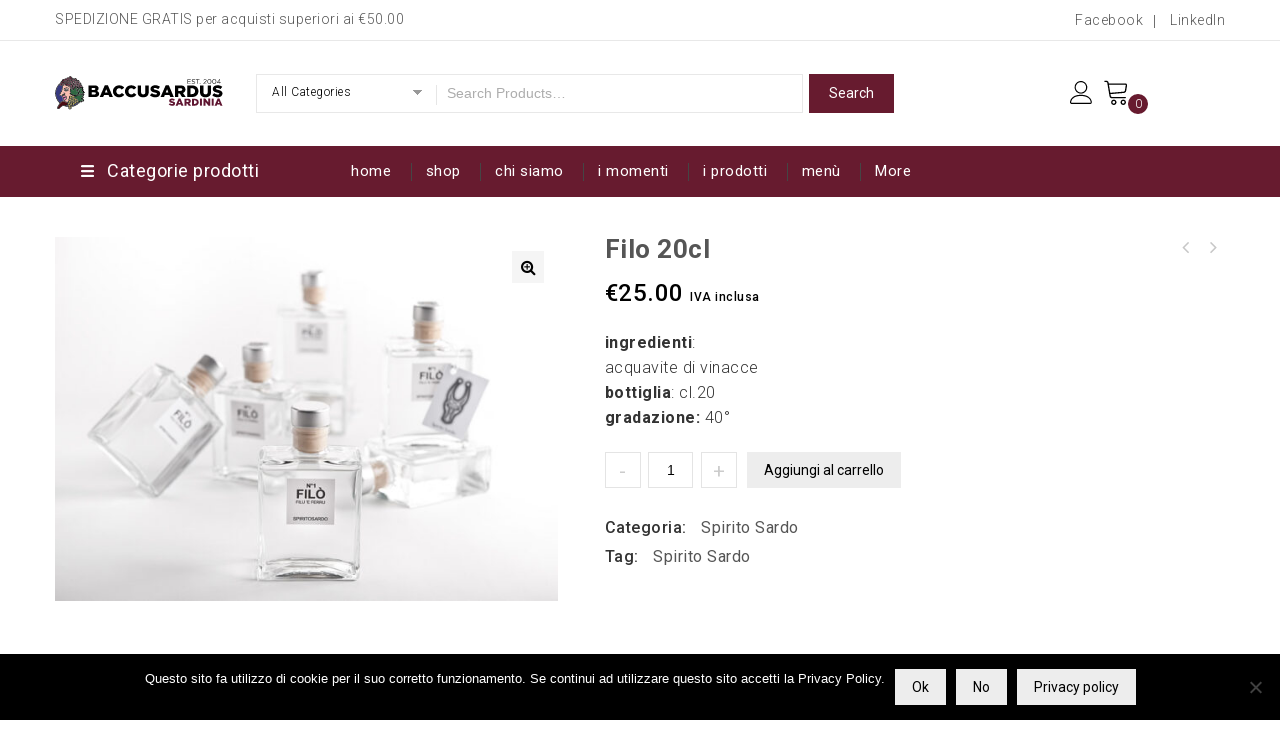

--- FILE ---
content_type: text/html; charset=UTF-8
request_url: https://www.baccusardus.com/shop/filo-20cl/
body_size: 22244
content:
<!DOCTYPE html>
<html lang="it-IT">
<head>
<meta charset="UTF-8">
<meta name="viewport" content="width=device-width,initial-scale=1">  
<link rel="profile" href="//gmpg.org/xfn/11"/>
<style>
@import url('https://fonts.googleapis.com/css?family=Roboto:100,300,400,500,700,900&display=swap');
</style>


 <!--[if lt IE 9]>
		<![endif]-->
<meta name='robots' content='index, follow, max-image-preview:large, max-snippet:-1, max-video-preview:-1' />
	<style>img:is([sizes="auto" i], [sizes^="auto," i]) { contain-intrinsic-size: 3000px 1500px }</style>
	
	<!-- This site is optimized with the Yoast SEO plugin v26.8 - https://yoast.com/product/yoast-seo-wordpress/ -->
	<title>Filo 20cl - Baccusardus.com</title>
	<link rel="canonical" href="https://www.baccusardus.com/shop/filo-20cl/" />
	<meta property="og:locale" content="it_IT" />
	<meta property="og:type" content="article" />
	<meta property="og:title" content="Filo 20cl - Baccusardus.com" />
	<meta property="og:description" content="ingredienti: acquavite di vinacce  bottiglia: cl.20 gradazione: 40°" />
	<meta property="og:url" content="https://www.baccusardus.com/shop/filo-20cl/" />
	<meta property="og:site_name" content="Baccusardus.com" />
	<meta property="article:modified_time" content="2021-05-11T22:32:54+00:00" />
	<meta property="og:image" content="https://www.baccusardus.com/wp-content/uploads/filo_20cl.jpg" />
	<meta property="og:image:width" content="1800" />
	<meta property="og:image:height" content="1303" />
	<meta property="og:image:type" content="image/jpeg" />
	<meta name="twitter:card" content="summary_large_image" />
	<script type="application/ld+json" class="yoast-schema-graph">{"@context":"https://schema.org","@graph":[{"@type":"WebPage","@id":"https://www.baccusardus.com/shop/filo-20cl/","url":"https://www.baccusardus.com/shop/filo-20cl/","name":"Filo 20cl - Baccusardus.com","isPartOf":{"@id":"https://www.baccusardus.com/#website"},"primaryImageOfPage":{"@id":"https://www.baccusardus.com/shop/filo-20cl/#primaryimage"},"image":{"@id":"https://www.baccusardus.com/shop/filo-20cl/#primaryimage"},"thumbnailUrl":"https://www.baccusardus.com/wp-content/uploads/filo_20cl.jpg","datePublished":"2019-11-28T20:02:00+00:00","dateModified":"2021-05-11T22:32:54+00:00","breadcrumb":{"@id":"https://www.baccusardus.com/shop/filo-20cl/#breadcrumb"},"inLanguage":"it-IT","potentialAction":[{"@type":"ReadAction","target":["https://www.baccusardus.com/shop/filo-20cl/"]}]},{"@type":"ImageObject","inLanguage":"it-IT","@id":"https://www.baccusardus.com/shop/filo-20cl/#primaryimage","url":"https://www.baccusardus.com/wp-content/uploads/filo_20cl.jpg","contentUrl":"https://www.baccusardus.com/wp-content/uploads/filo_20cl.jpg","width":1800,"height":1303},{"@type":"BreadcrumbList","@id":"https://www.baccusardus.com/shop/filo-20cl/#breadcrumb","itemListElement":[{"@type":"ListItem","position":1,"name":"Home","item":"https://www.baccusardus.com/"},{"@type":"ListItem","position":2,"name":"Shop","item":"https://www.baccusardus.com/shop/"},{"@type":"ListItem","position":3,"name":"Filo 20cl"}]},{"@type":"WebSite","@id":"https://www.baccusardus.com/#website","url":"https://www.baccusardus.com/","name":"Baccusardus.com","description":"Villasimius | Sardinia | since 2004","publisher":{"@id":"https://www.baccusardus.com/#organization"},"potentialAction":[{"@type":"SearchAction","target":{"@type":"EntryPoint","urlTemplate":"https://www.baccusardus.com/?s={search_term_string}"},"query-input":{"@type":"PropertyValueSpecification","valueRequired":true,"valueName":"search_term_string"}}],"inLanguage":"it-IT"},{"@type":"Organization","@id":"https://www.baccusardus.com/#organization","name":"Baccusardus.com","url":"https://www.baccusardus.com/","logo":{"@type":"ImageObject","inLanguage":"it-IT","@id":"https://www.baccusardus.com/#/schema/logo/image/","url":"https://www.baccusardus.com/wp-content/uploads/logo-web_color-1.svg","contentUrl":"https://www.baccusardus.com/wp-content/uploads/logo-web_color-1.svg","width":242,"height":49,"caption":"Baccusardus.com"},"image":{"@id":"https://www.baccusardus.com/#/schema/logo/image/"}}]}</script>
	<!-- / Yoast SEO plugin. -->


<link rel='dns-prefetch' href='//cdnjs.cloudflare.com' />
<link rel='dns-prefetch' href='//fonts.googleapis.com' />
<link rel="alternate" type="application/rss+xml" title="Baccusardus.com &raquo; Feed" href="https://www.baccusardus.com/feed/" />
<script>
/* <![CDATA[ */
window._wpemojiSettings = {"baseUrl":"https:\/\/s.w.org\/images\/core\/emoji\/16.0.1\/72x72\/","ext":".png","svgUrl":"https:\/\/s.w.org\/images\/core\/emoji\/16.0.1\/svg\/","svgExt":".svg","source":{"concatemoji":"https:\/\/www.baccusardus.com\/wp-includes\/js\/wp-emoji-release.min.js?ver=d6e023a9c21d2fd2dac89b990460614f"}};
/*! This file is auto-generated */
!function(s,n){var o,i,e;function c(e){try{var t={supportTests:e,timestamp:(new Date).valueOf()};sessionStorage.setItem(o,JSON.stringify(t))}catch(e){}}function p(e,t,n){e.clearRect(0,0,e.canvas.width,e.canvas.height),e.fillText(t,0,0);var t=new Uint32Array(e.getImageData(0,0,e.canvas.width,e.canvas.height).data),a=(e.clearRect(0,0,e.canvas.width,e.canvas.height),e.fillText(n,0,0),new Uint32Array(e.getImageData(0,0,e.canvas.width,e.canvas.height).data));return t.every(function(e,t){return e===a[t]})}function u(e,t){e.clearRect(0,0,e.canvas.width,e.canvas.height),e.fillText(t,0,0);for(var n=e.getImageData(16,16,1,1),a=0;a<n.data.length;a++)if(0!==n.data[a])return!1;return!0}function f(e,t,n,a){switch(t){case"flag":return n(e,"\ud83c\udff3\ufe0f\u200d\u26a7\ufe0f","\ud83c\udff3\ufe0f\u200b\u26a7\ufe0f")?!1:!n(e,"\ud83c\udde8\ud83c\uddf6","\ud83c\udde8\u200b\ud83c\uddf6")&&!n(e,"\ud83c\udff4\udb40\udc67\udb40\udc62\udb40\udc65\udb40\udc6e\udb40\udc67\udb40\udc7f","\ud83c\udff4\u200b\udb40\udc67\u200b\udb40\udc62\u200b\udb40\udc65\u200b\udb40\udc6e\u200b\udb40\udc67\u200b\udb40\udc7f");case"emoji":return!a(e,"\ud83e\udedf")}return!1}function g(e,t,n,a){var r="undefined"!=typeof WorkerGlobalScope&&self instanceof WorkerGlobalScope?new OffscreenCanvas(300,150):s.createElement("canvas"),o=r.getContext("2d",{willReadFrequently:!0}),i=(o.textBaseline="top",o.font="600 32px Arial",{});return e.forEach(function(e){i[e]=t(o,e,n,a)}),i}function t(e){var t=s.createElement("script");t.src=e,t.defer=!0,s.head.appendChild(t)}"undefined"!=typeof Promise&&(o="wpEmojiSettingsSupports",i=["flag","emoji"],n.supports={everything:!0,everythingExceptFlag:!0},e=new Promise(function(e){s.addEventListener("DOMContentLoaded",e,{once:!0})}),new Promise(function(t){var n=function(){try{var e=JSON.parse(sessionStorage.getItem(o));if("object"==typeof e&&"number"==typeof e.timestamp&&(new Date).valueOf()<e.timestamp+604800&&"object"==typeof e.supportTests)return e.supportTests}catch(e){}return null}();if(!n){if("undefined"!=typeof Worker&&"undefined"!=typeof OffscreenCanvas&&"undefined"!=typeof URL&&URL.createObjectURL&&"undefined"!=typeof Blob)try{var e="postMessage("+g.toString()+"("+[JSON.stringify(i),f.toString(),p.toString(),u.toString()].join(",")+"));",a=new Blob([e],{type:"text/javascript"}),r=new Worker(URL.createObjectURL(a),{name:"wpTestEmojiSupports"});return void(r.onmessage=function(e){c(n=e.data),r.terminate(),t(n)})}catch(e){}c(n=g(i,f,p,u))}t(n)}).then(function(e){for(var t in e)n.supports[t]=e[t],n.supports.everything=n.supports.everything&&n.supports[t],"flag"!==t&&(n.supports.everythingExceptFlag=n.supports.everythingExceptFlag&&n.supports[t]);n.supports.everythingExceptFlag=n.supports.everythingExceptFlag&&!n.supports.flag,n.DOMReady=!1,n.readyCallback=function(){n.DOMReady=!0}}).then(function(){return e}).then(function(){var e;n.supports.everything||(n.readyCallback(),(e=n.source||{}).concatemoji?t(e.concatemoji):e.wpemoji&&e.twemoji&&(t(e.twemoji),t(e.wpemoji)))}))}((window,document),window._wpemojiSettings);
/* ]]> */
</script>
<link rel='stylesheet' id='google-fonts-css' href='https://fonts.googleapis.com/css?family=Roboto%3A400%2C500%2C700&#038;ver=1.0.0#038;subset=latin%2Clatin-ext' media='all' />
<link rel='stylesheet' id='tmpmela-block-style-css' href='https://www.baccusardus.com/wp-content/themes/kartpul/css/megnor/blocks.css?ver=d6e023a9c21d2fd2dac89b990460614f' media='all' />
<link rel='stylesheet' id='tmpmela-isotope-css' href='https://www.baccusardus.com/wp-content/themes/kartpul/css/isotop-port.css?ver=d6e023a9c21d2fd2dac89b990460614f' media='all' />
<link rel='stylesheet' id='tmpmela-custom-css' href='https://www.baccusardus.com/wp-content/themes/kartpul/css/megnor/custom.css?ver=d6e023a9c21d2fd2dac89b990460614f' media='all' />
<link rel='stylesheet' id='owl-carousel-css' href='https://www.baccusardus.com/wp-content/themes/kartpul/css/megnor/owl.carousel.css?ver=d6e023a9c21d2fd2dac89b990460614f' media='all' />
<link rel='stylesheet' id='owl-transitions-css' href='https://www.baccusardus.com/wp-content/themes/kartpul/css/megnor/owl.transitions.css?ver=d6e023a9c21d2fd2dac89b990460614f' media='all' />
<link rel='stylesheet' id='shadowbox-css' href='https://www.baccusardus.com/wp-content/themes/kartpul/css/megnor/shadowbox.css?ver=d6e023a9c21d2fd2dac89b990460614f' media='all' />
<link rel='stylesheet' id='tmpmela-shortcode-style-css' href='https://www.baccusardus.com/wp-content/themes/kartpul/css/megnor/shortcode_style.css?ver=d6e023a9c21d2fd2dac89b990460614f' media='all' />
<link rel='stylesheet' id='animate-css' href='https://www.baccusardus.com/wp-content/themes/kartpul/css/megnor/animate.min.css?ver=d6e023a9c21d2fd2dac89b990460614f' media='all' />
<link rel='stylesheet' id='tmpmela-woocommerce-css-css' href='https://www.baccusardus.com/wp-content/themes/kartpul/css/megnor/woocommerce.css?ver=d6e023a9c21d2fd2dac89b990460614f' media='all' />
<link rel='stylesheet' id='xt-icons-css' href='https://www.baccusardus.com/wp-content/plugins/xt-woo-ajax-add-to-cart/xt-framework/includes/customizer/controls/xt_icons/css/xt-icons.css?ver=2.5.5' media='all' />
<link rel='stylesheet' id='xt_framework_add-to-cart-css' href='https://www.baccusardus.com/wp-content/plugins/xt-woo-ajax-add-to-cart/xt-framework/includes/modules/add-to-cart/assets/css/add-to-cart.css?ver=2.5.5' media='all' />
<style id='wp-emoji-styles-inline-css'>

	img.wp-smiley, img.emoji {
		display: inline !important;
		border: none !important;
		box-shadow: none !important;
		height: 1em !important;
		width: 1em !important;
		margin: 0 0.07em !important;
		vertical-align: -0.1em !important;
		background: none !important;
		padding: 0 !important;
	}
</style>
<link rel='stylesheet' id='wp-block-library-css' href='https://www.baccusardus.com/wp-includes/css/dist/block-library/style.min.css?ver=d6e023a9c21d2fd2dac89b990460614f' media='all' />
<style id='wp-block-library-theme-inline-css'>
.wp-block-audio :where(figcaption){color:#555;font-size:13px;text-align:center}.is-dark-theme .wp-block-audio :where(figcaption){color:#ffffffa6}.wp-block-audio{margin:0 0 1em}.wp-block-code{border:1px solid #ccc;border-radius:4px;font-family:Menlo,Consolas,monaco,monospace;padding:.8em 1em}.wp-block-embed :where(figcaption){color:#555;font-size:13px;text-align:center}.is-dark-theme .wp-block-embed :where(figcaption){color:#ffffffa6}.wp-block-embed{margin:0 0 1em}.blocks-gallery-caption{color:#555;font-size:13px;text-align:center}.is-dark-theme .blocks-gallery-caption{color:#ffffffa6}:root :where(.wp-block-image figcaption){color:#555;font-size:13px;text-align:center}.is-dark-theme :root :where(.wp-block-image figcaption){color:#ffffffa6}.wp-block-image{margin:0 0 1em}.wp-block-pullquote{border-bottom:4px solid;border-top:4px solid;color:currentColor;margin-bottom:1.75em}.wp-block-pullquote cite,.wp-block-pullquote footer,.wp-block-pullquote__citation{color:currentColor;font-size:.8125em;font-style:normal;text-transform:uppercase}.wp-block-quote{border-left:.25em solid;margin:0 0 1.75em;padding-left:1em}.wp-block-quote cite,.wp-block-quote footer{color:currentColor;font-size:.8125em;font-style:normal;position:relative}.wp-block-quote:where(.has-text-align-right){border-left:none;border-right:.25em solid;padding-left:0;padding-right:1em}.wp-block-quote:where(.has-text-align-center){border:none;padding-left:0}.wp-block-quote.is-large,.wp-block-quote.is-style-large,.wp-block-quote:where(.is-style-plain){border:none}.wp-block-search .wp-block-search__label{font-weight:700}.wp-block-search__button{border:1px solid #ccc;padding:.375em .625em}:where(.wp-block-group.has-background){padding:1.25em 2.375em}.wp-block-separator.has-css-opacity{opacity:.4}.wp-block-separator{border:none;border-bottom:2px solid;margin-left:auto;margin-right:auto}.wp-block-separator.has-alpha-channel-opacity{opacity:1}.wp-block-separator:not(.is-style-wide):not(.is-style-dots){width:100px}.wp-block-separator.has-background:not(.is-style-dots){border-bottom:none;height:1px}.wp-block-separator.has-background:not(.is-style-wide):not(.is-style-dots){height:2px}.wp-block-table{margin:0 0 1em}.wp-block-table td,.wp-block-table th{word-break:normal}.wp-block-table :where(figcaption){color:#555;font-size:13px;text-align:center}.is-dark-theme .wp-block-table :where(figcaption){color:#ffffffa6}.wp-block-video :where(figcaption){color:#555;font-size:13px;text-align:center}.is-dark-theme .wp-block-video :where(figcaption){color:#ffffffa6}.wp-block-video{margin:0 0 1em}:root :where(.wp-block-template-part.has-background){margin-bottom:0;margin-top:0;padding:1.25em 2.375em}
</style>
<style id='classic-theme-styles-inline-css'>
/*! This file is auto-generated */
.wp-block-button__link{color:#fff;background-color:#32373c;border-radius:9999px;box-shadow:none;text-decoration:none;padding:calc(.667em + 2px) calc(1.333em + 2px);font-size:1.125em}.wp-block-file__button{background:#32373c;color:#fff;text-decoration:none}
</style>
<style id='global-styles-inline-css'>
:root{--wp--preset--aspect-ratio--square: 1;--wp--preset--aspect-ratio--4-3: 4/3;--wp--preset--aspect-ratio--3-4: 3/4;--wp--preset--aspect-ratio--3-2: 3/2;--wp--preset--aspect-ratio--2-3: 2/3;--wp--preset--aspect-ratio--16-9: 16/9;--wp--preset--aspect-ratio--9-16: 9/16;--wp--preset--color--black: #000000;--wp--preset--color--cyan-bluish-gray: #abb8c3;--wp--preset--color--white: #ffffff;--wp--preset--color--pale-pink: #f78da7;--wp--preset--color--vivid-red: #cf2e2e;--wp--preset--color--luminous-vivid-orange: #ff6900;--wp--preset--color--luminous-vivid-amber: #fcb900;--wp--preset--color--light-green-cyan: #7bdcb5;--wp--preset--color--vivid-green-cyan: #00d084;--wp--preset--color--pale-cyan-blue: #8ed1fc;--wp--preset--color--vivid-cyan-blue: #0693e3;--wp--preset--color--vivid-purple: #9b51e0;--wp--preset--gradient--vivid-cyan-blue-to-vivid-purple: linear-gradient(135deg,rgba(6,147,227,1) 0%,rgb(155,81,224) 100%);--wp--preset--gradient--light-green-cyan-to-vivid-green-cyan: linear-gradient(135deg,rgb(122,220,180) 0%,rgb(0,208,130) 100%);--wp--preset--gradient--luminous-vivid-amber-to-luminous-vivid-orange: linear-gradient(135deg,rgba(252,185,0,1) 0%,rgba(255,105,0,1) 100%);--wp--preset--gradient--luminous-vivid-orange-to-vivid-red: linear-gradient(135deg,rgba(255,105,0,1) 0%,rgb(207,46,46) 100%);--wp--preset--gradient--very-light-gray-to-cyan-bluish-gray: linear-gradient(135deg,rgb(238,238,238) 0%,rgb(169,184,195) 100%);--wp--preset--gradient--cool-to-warm-spectrum: linear-gradient(135deg,rgb(74,234,220) 0%,rgb(151,120,209) 20%,rgb(207,42,186) 40%,rgb(238,44,130) 60%,rgb(251,105,98) 80%,rgb(254,248,76) 100%);--wp--preset--gradient--blush-light-purple: linear-gradient(135deg,rgb(255,206,236) 0%,rgb(152,150,240) 100%);--wp--preset--gradient--blush-bordeaux: linear-gradient(135deg,rgb(254,205,165) 0%,rgb(254,45,45) 50%,rgb(107,0,62) 100%);--wp--preset--gradient--luminous-dusk: linear-gradient(135deg,rgb(255,203,112) 0%,rgb(199,81,192) 50%,rgb(65,88,208) 100%);--wp--preset--gradient--pale-ocean: linear-gradient(135deg,rgb(255,245,203) 0%,rgb(182,227,212) 50%,rgb(51,167,181) 100%);--wp--preset--gradient--electric-grass: linear-gradient(135deg,rgb(202,248,128) 0%,rgb(113,206,126) 100%);--wp--preset--gradient--midnight: linear-gradient(135deg,rgb(2,3,129) 0%,rgb(40,116,252) 100%);--wp--preset--font-size--small: 13px;--wp--preset--font-size--medium: 20px;--wp--preset--font-size--large: 36px;--wp--preset--font-size--x-large: 42px;--wp--preset--spacing--20: 0.44rem;--wp--preset--spacing--30: 0.67rem;--wp--preset--spacing--40: 1rem;--wp--preset--spacing--50: 1.5rem;--wp--preset--spacing--60: 2.25rem;--wp--preset--spacing--70: 3.38rem;--wp--preset--spacing--80: 5.06rem;--wp--preset--shadow--natural: 6px 6px 9px rgba(0, 0, 0, 0.2);--wp--preset--shadow--deep: 12px 12px 50px rgba(0, 0, 0, 0.4);--wp--preset--shadow--sharp: 6px 6px 0px rgba(0, 0, 0, 0.2);--wp--preset--shadow--outlined: 6px 6px 0px -3px rgba(255, 255, 255, 1), 6px 6px rgba(0, 0, 0, 1);--wp--preset--shadow--crisp: 6px 6px 0px rgba(0, 0, 0, 1);}:where(.is-layout-flex){gap: 0.5em;}:where(.is-layout-grid){gap: 0.5em;}body .is-layout-flex{display: flex;}.is-layout-flex{flex-wrap: wrap;align-items: center;}.is-layout-flex > :is(*, div){margin: 0;}body .is-layout-grid{display: grid;}.is-layout-grid > :is(*, div){margin: 0;}:where(.wp-block-columns.is-layout-flex){gap: 2em;}:where(.wp-block-columns.is-layout-grid){gap: 2em;}:where(.wp-block-post-template.is-layout-flex){gap: 1.25em;}:where(.wp-block-post-template.is-layout-grid){gap: 1.25em;}.has-black-color{color: var(--wp--preset--color--black) !important;}.has-cyan-bluish-gray-color{color: var(--wp--preset--color--cyan-bluish-gray) !important;}.has-white-color{color: var(--wp--preset--color--white) !important;}.has-pale-pink-color{color: var(--wp--preset--color--pale-pink) !important;}.has-vivid-red-color{color: var(--wp--preset--color--vivid-red) !important;}.has-luminous-vivid-orange-color{color: var(--wp--preset--color--luminous-vivid-orange) !important;}.has-luminous-vivid-amber-color{color: var(--wp--preset--color--luminous-vivid-amber) !important;}.has-light-green-cyan-color{color: var(--wp--preset--color--light-green-cyan) !important;}.has-vivid-green-cyan-color{color: var(--wp--preset--color--vivid-green-cyan) !important;}.has-pale-cyan-blue-color{color: var(--wp--preset--color--pale-cyan-blue) !important;}.has-vivid-cyan-blue-color{color: var(--wp--preset--color--vivid-cyan-blue) !important;}.has-vivid-purple-color{color: var(--wp--preset--color--vivid-purple) !important;}.has-black-background-color{background-color: var(--wp--preset--color--black) !important;}.has-cyan-bluish-gray-background-color{background-color: var(--wp--preset--color--cyan-bluish-gray) !important;}.has-white-background-color{background-color: var(--wp--preset--color--white) !important;}.has-pale-pink-background-color{background-color: var(--wp--preset--color--pale-pink) !important;}.has-vivid-red-background-color{background-color: var(--wp--preset--color--vivid-red) !important;}.has-luminous-vivid-orange-background-color{background-color: var(--wp--preset--color--luminous-vivid-orange) !important;}.has-luminous-vivid-amber-background-color{background-color: var(--wp--preset--color--luminous-vivid-amber) !important;}.has-light-green-cyan-background-color{background-color: var(--wp--preset--color--light-green-cyan) !important;}.has-vivid-green-cyan-background-color{background-color: var(--wp--preset--color--vivid-green-cyan) !important;}.has-pale-cyan-blue-background-color{background-color: var(--wp--preset--color--pale-cyan-blue) !important;}.has-vivid-cyan-blue-background-color{background-color: var(--wp--preset--color--vivid-cyan-blue) !important;}.has-vivid-purple-background-color{background-color: var(--wp--preset--color--vivid-purple) !important;}.has-black-border-color{border-color: var(--wp--preset--color--black) !important;}.has-cyan-bluish-gray-border-color{border-color: var(--wp--preset--color--cyan-bluish-gray) !important;}.has-white-border-color{border-color: var(--wp--preset--color--white) !important;}.has-pale-pink-border-color{border-color: var(--wp--preset--color--pale-pink) !important;}.has-vivid-red-border-color{border-color: var(--wp--preset--color--vivid-red) !important;}.has-luminous-vivid-orange-border-color{border-color: var(--wp--preset--color--luminous-vivid-orange) !important;}.has-luminous-vivid-amber-border-color{border-color: var(--wp--preset--color--luminous-vivid-amber) !important;}.has-light-green-cyan-border-color{border-color: var(--wp--preset--color--light-green-cyan) !important;}.has-vivid-green-cyan-border-color{border-color: var(--wp--preset--color--vivid-green-cyan) !important;}.has-pale-cyan-blue-border-color{border-color: var(--wp--preset--color--pale-cyan-blue) !important;}.has-vivid-cyan-blue-border-color{border-color: var(--wp--preset--color--vivid-cyan-blue) !important;}.has-vivid-purple-border-color{border-color: var(--wp--preset--color--vivid-purple) !important;}.has-vivid-cyan-blue-to-vivid-purple-gradient-background{background: var(--wp--preset--gradient--vivid-cyan-blue-to-vivid-purple) !important;}.has-light-green-cyan-to-vivid-green-cyan-gradient-background{background: var(--wp--preset--gradient--light-green-cyan-to-vivid-green-cyan) !important;}.has-luminous-vivid-amber-to-luminous-vivid-orange-gradient-background{background: var(--wp--preset--gradient--luminous-vivid-amber-to-luminous-vivid-orange) !important;}.has-luminous-vivid-orange-to-vivid-red-gradient-background{background: var(--wp--preset--gradient--luminous-vivid-orange-to-vivid-red) !important;}.has-very-light-gray-to-cyan-bluish-gray-gradient-background{background: var(--wp--preset--gradient--very-light-gray-to-cyan-bluish-gray) !important;}.has-cool-to-warm-spectrum-gradient-background{background: var(--wp--preset--gradient--cool-to-warm-spectrum) !important;}.has-blush-light-purple-gradient-background{background: var(--wp--preset--gradient--blush-light-purple) !important;}.has-blush-bordeaux-gradient-background{background: var(--wp--preset--gradient--blush-bordeaux) !important;}.has-luminous-dusk-gradient-background{background: var(--wp--preset--gradient--luminous-dusk) !important;}.has-pale-ocean-gradient-background{background: var(--wp--preset--gradient--pale-ocean) !important;}.has-electric-grass-gradient-background{background: var(--wp--preset--gradient--electric-grass) !important;}.has-midnight-gradient-background{background: var(--wp--preset--gradient--midnight) !important;}.has-small-font-size{font-size: var(--wp--preset--font-size--small) !important;}.has-medium-font-size{font-size: var(--wp--preset--font-size--medium) !important;}.has-large-font-size{font-size: var(--wp--preset--font-size--large) !important;}.has-x-large-font-size{font-size: var(--wp--preset--font-size--x-large) !important;}
:where(.wp-block-post-template.is-layout-flex){gap: 1.25em;}:where(.wp-block-post-template.is-layout-grid){gap: 1.25em;}
:where(.wp-block-columns.is-layout-flex){gap: 2em;}:where(.wp-block-columns.is-layout-grid){gap: 2em;}
:root :where(.wp-block-pullquote){font-size: 1.5em;line-height: 1.6;}
</style>
<link rel='stylesheet' id='cookie-notice-front-css' href='https://www.baccusardus.com/wp-content/plugins/cookie-notice/css/front.min.css?ver=2.5.11' media='all' />
<link rel='stylesheet' id='apm-styles-css' href='https://www.baccusardus.com/wp-content/plugins/woocommerce-accepted-payment-methods/assets/css/style.css?ver=d6e023a9c21d2fd2dac89b990460614f' media='all' />
<link rel='stylesheet' id='photoswipe-css' href='https://www.baccusardus.com/wp-content/plugins/woocommerce/assets/css/photoswipe/photoswipe.min.css?ver=10.4.3' media='all' />
<link rel='stylesheet' id='photoswipe-default-skin-css' href='https://www.baccusardus.com/wp-content/plugins/woocommerce/assets/css/photoswipe/default-skin/default-skin.min.css?ver=10.4.3' media='all' />
<style id='woocommerce-inline-inline-css'>
.woocommerce form .form-row .required { visibility: visible; }
</style>
<link rel='stylesheet' id='xtfw_notice-css' href='https://www.baccusardus.com/wp-content/plugins/xt-woo-ajax-add-to-cart/xt-framework/includes/notices/assets/css/frontend-notices.css?ver=2.5.5' media='all' />
<link rel='stylesheet' id='tmpmela-child-style-css' href='https://www.baccusardus.com/wp-content/themes/kartpul/style.css?ver=d6e023a9c21d2fd2dac89b990460614f' media='all' />
<link rel='stylesheet' id='tmpmela-fonts-css' href='//fonts.googleapis.com/css?family=Source+Sans+Pro%3A300%2C400%2C600%2C300italic%2C400italic%2C600italic%7CBitter%3A400%2C600&#038;subset=latin%2Clatin-ext' media='all' />
<link rel='stylesheet' id='font-awesome-css' href='https://www.baccusardus.com/wp-content/plugins/elementor/assets/lib/font-awesome/css/font-awesome.min.css?ver=4.7.0' media='all' />
<link rel='stylesheet' id='tmpmela-style-css' href='https://www.baccusardus.com/wp-content/themes/kartpul_layout8/style.css?ver=1.0' media='all' />
<script src="https://www.baccusardus.com/wp-includes/js/jquery/jquery.min.js?ver=3.7.1" id="jquery-core-js"></script>
<script src="https://www.baccusardus.com/wp-includes/js/jquery/jquery-migrate.min.js?ver=3.4.1" id="jquery-migrate-js"></script>
<script id="xtfw-inline-js-after">
/* <![CDATA[ */
                    window.XT = (typeof window.XT !== "undefined") ? window.XT : {};
        
                    XT.isTouchDevice = function () {
                        return ("ontouchstart" in document.documentElement);
                    };
                    
                    (function( $ ) {
                        if (XT.isTouchDevice()) {
                            $("html").addClass("xtfw-touchevents");
                        }else{        
                            $("html").addClass("xtfw-no-touchevents");
                        }
                    })( jQuery );
                
/* ]]> */
</script>
<script src="https://www.baccusardus.com/wp-content/plugins/xt-woo-ajax-add-to-cart/xt-framework/assets/js/jquery.ajaxqueue-min.js?ver=2.5.5" id="xt-jquery-ajaxqueue-js"></script>
<script src="https://www.baccusardus.com/wp-content/plugins/woocommerce/assets/js/jquery-blockui/jquery.blockUI.min.js?ver=2.7.0-wc.10.4.3" id="wc-jquery-blockui-js" data-wp-strategy="defer"></script>
<script id="wc-add-to-cart-js-extra">
/* <![CDATA[ */
var wc_add_to_cart_params = {"ajax_url":"\/wp-admin\/admin-ajax.php","wc_ajax_url":"\/?wc-ajax=%%endpoint%%","i18n_view_cart":"Visualizza carrello","cart_url":"https:\/\/www.baccusardus.com\/cart\/","is_cart":"","cart_redirect_after_add":"no"};
/* ]]> */
</script>
<script src="https://www.baccusardus.com/wp-content/plugins/woocommerce/assets/js/frontend/add-to-cart.min.js?ver=10.4.3" id="wc-add-to-cart-js" data-wp-strategy="defer"></script>
<script id="xt_framework_add-to-cart-js-extra">
/* <![CDATA[ */
var XT_ATC = {"customizerConfigId":"xt_framework_add-to-cart","ajaxUrl":"https:\/\/www.baccusardus.com\/?wc-ajax=%%endpoint%%","ajaxAddToCart":"1","ajaxSinglePageAddToCart":"1","singleRefreshFragments":"","singleScrollToNotice":"1","singleScrollToNoticeTimeout":"","isProductPage":"1","overrideSpinner":"1","spinnerIcon":"xt_icon-spinner7","checkmarkIcon":"xt_icon-checkmark","redirectionEnabled":"","redirectionTo":"https:\/\/www.baccusardus.com\/cart\/"};
/* ]]> */
</script>
<script src="https://www.baccusardus.com/wp-content/plugins/xt-woo-ajax-add-to-cart/xt-framework/includes/modules/add-to-cart/assets/js/add-to-cart-min.js?ver=2.5.5" id="xt_framework_add-to-cart-js"></script>
<script id="cookie-notice-front-js-before">
/* <![CDATA[ */
var cnArgs = {"ajaxUrl":"https:\/\/www.baccusardus.com\/wp-admin\/admin-ajax.php","nonce":"ffd59c23b2","hideEffect":"none","position":"bottom","onScroll":true,"onScrollOffset":200,"onClick":false,"cookieName":"cookie_notice_accepted","cookieTime":2592000,"cookieTimeRejected":2592000,"globalCookie":false,"redirection":false,"cache":false,"revokeCookies":false,"revokeCookiesOpt":"automatic"};
/* ]]> */
</script>
<script src="https://www.baccusardus.com/wp-content/plugins/cookie-notice/js/front.min.js?ver=2.5.11" id="cookie-notice-front-js"></script>
<script src="https://www.baccusardus.com/wp-content/plugins/woocommerce/assets/js/zoom/jquery.zoom.min.js?ver=1.7.21-wc.10.4.3" id="wc-zoom-js" defer="defer" data-wp-strategy="defer"></script>
<script src="https://www.baccusardus.com/wp-content/plugins/woocommerce/assets/js/flexslider/jquery.flexslider.min.js?ver=2.7.2-wc.10.4.3" id="wc-flexslider-js" defer="defer" data-wp-strategy="defer"></script>
<script src="https://www.baccusardus.com/wp-content/plugins/woocommerce/assets/js/photoswipe/photoswipe.min.js?ver=4.1.1-wc.10.4.3" id="wc-photoswipe-js" defer="defer" data-wp-strategy="defer"></script>
<script src="https://www.baccusardus.com/wp-content/plugins/woocommerce/assets/js/photoswipe/photoswipe-ui-default.min.js?ver=4.1.1-wc.10.4.3" id="wc-photoswipe-ui-default-js" defer="defer" data-wp-strategy="defer"></script>
<script id="wc-single-product-js-extra">
/* <![CDATA[ */
var wc_single_product_params = {"i18n_required_rating_text":"Seleziona una valutazione","i18n_rating_options":["1 stella su 5","2 stelle su 5","3 stelle su 5","4 stelle su 5","5 stelle su 5"],"i18n_product_gallery_trigger_text":"Visualizza la galleria di immagini a schermo intero","review_rating_required":"yes","flexslider":{"rtl":false,"animation":"slide","smoothHeight":true,"directionNav":false,"controlNav":"thumbnails","slideshow":false,"animationSpeed":500,"animationLoop":false,"allowOneSlide":false},"zoom_enabled":"1","zoom_options":[],"photoswipe_enabled":"1","photoswipe_options":{"shareEl":false,"closeOnScroll":false,"history":false,"hideAnimationDuration":0,"showAnimationDuration":0},"flexslider_enabled":"1"};
/* ]]> */
</script>
<script src="https://www.baccusardus.com/wp-content/plugins/woocommerce/assets/js/frontend/single-product.min.js?ver=10.4.3" id="wc-single-product-js" defer="defer" data-wp-strategy="defer"></script>
<script src="https://www.baccusardus.com/wp-content/plugins/woocommerce/assets/js/js-cookie/js.cookie.min.js?ver=2.1.4-wc.10.4.3" id="wc-js-cookie-js" defer="defer" data-wp-strategy="defer"></script>
<script id="woocommerce-js-extra">
/* <![CDATA[ */
var woocommerce_params = {"ajax_url":"\/wp-admin\/admin-ajax.php","wc_ajax_url":"\/?wc-ajax=%%endpoint%%","i18n_password_show":"Mostra password","i18n_password_hide":"Nascondi password"};
/* ]]> */
</script>
<script src="https://www.baccusardus.com/wp-content/plugins/woocommerce/assets/js/frontend/woocommerce.min.js?ver=10.4.3" id="woocommerce-js" defer="defer" data-wp-strategy="defer"></script>
<script src="https://www.baccusardus.com/wp-content/plugins/js_composer/assets/js/vendors/woocommerce-add-to-cart.js?ver=8.0.1" id="vc_woocommerce-add-to-cart-js-js"></script>
<script src="https://www.baccusardus.com/wp-content/themes/kartpul/js/megnor/jquery.custom.min.js?ver=d6e023a9c21d2fd2dac89b990460614f" id="tmpmela-custom-script-js"></script>
<script src="https://www.baccusardus.com/wp-content/themes/kartpul/js/megnor/megnor.min.js?ver=d6e023a9c21d2fd2dac89b990460614f" id="tmpmela-megnor-js"></script>
<script src="https://www.baccusardus.com/wp-content/themes/kartpul/js/megnor/custom.js?ver=d6e023a9c21d2fd2dac89b990460614f" id="tmpmela-custom-js"></script>
<script src="https://www.baccusardus.com/wp-content/themes/kartpul/js/megnor/owl.carousel.min.js?ver=d6e023a9c21d2fd2dac89b990460614f" id="owlcarousel-js"></script>
<script src="https://www.baccusardus.com/wp-content/themes/kartpul/js/megnor/jquery.validate.js?ver=d6e023a9c21d2fd2dac89b990460614f" id="validate-js"></script>
<script src="https://www.baccusardus.com/wp-content/themes/kartpul/js/megnor/shadowbox.js?ver=d6e023a9c21d2fd2dac89b990460614f" id="shadowbox-js"></script>
<script src="https://www.baccusardus.com/wp-content/themes/kartpul/js/megnor/jquery.megamenu.js?ver=d6e023a9c21d2fd2dac89b990460614f" id="megamenu-js"></script>
<script src="https://www.baccusardus.com/wp-content/themes/kartpul/js/megnor/easyResponsiveTabs.js?ver=d6e023a9c21d2fd2dac89b990460614f" id="easyResponsiveTabs-js"></script>
<script src="https://www.baccusardus.com/wp-content/themes/kartpul/js/megnor/jquery.treeview.js?ver=d6e023a9c21d2fd2dac89b990460614f" id="jtree-js"></script>
<script src="https://www.baccusardus.com/wp-content/themes/kartpul/js/megnor/countUp.js?ver=d6e023a9c21d2fd2dac89b990460614f" id="countUp-js"></script>
<script src="https://www.baccusardus.com/wp-content/themes/kartpul/js/megnor/jquery.countdown.min.js?ver=d6e023a9c21d2fd2dac89b990460614f" id="countdown-js"></script>
<script src="https://www.baccusardus.com/wp-content/themes/kartpul/js/html5.js?ver=d6e023a9c21d2fd2dac89b990460614f" id="tmpmela-html5-js"></script>
<script id="phpvariable-js-extra">
/* <![CDATA[ */
var php_var = {"tmpmela_loadmore":"","tmpmela_pagination":"","tmpmela_nomore":""};
/* ]]> */
</script>
<script src="https://www.baccusardus.com/wp-content/themes/kartpul/js/megnor/megnorloadmore.js?ver=d6e023a9c21d2fd2dac89b990460614f" id="phpvariable-js"></script>
<script src="//cdnjs.cloudflare.com/ajax/libs/jquery-easing/1.4.1/jquery.easing.min.js?ver=d6e023a9c21d2fd2dac89b990460614f" id="jquery-easing-js"></script>
<script></script><link rel="https://api.w.org/" href="https://www.baccusardus.com/wp-json/" /><link rel="alternate" title="JSON" type="application/json" href="https://www.baccusardus.com/wp-json/wp/v2/product/12690" /><link rel="EditURI" type="application/rsd+xml" title="RSD" href="https://www.baccusardus.com/xmlrpc.php?rsd" />
<link rel="alternate" title="oEmbed (JSON)" type="application/json+oembed" href="https://www.baccusardus.com/wp-json/oembed/1.0/embed?url=https%3A%2F%2Fwww.baccusardus.com%2Fshop%2Ffilo-20cl%2F" />
<link rel="alternate" title="oEmbed (XML)" type="text/xml+oembed" href="https://www.baccusardus.com/wp-json/oembed/1.0/embed?url=https%3A%2F%2Fwww.baccusardus.com%2Fshop%2Ffilo-20cl%2F&#038;format=xml" />
<meta name="generator" content="/home/ohecmeim/domains/baccusardus.com/public_html/wp-content/themes/kartpul/style.css - " />		<link href='https://fonts.googleapis.com/css?family=Roboto' rel='stylesheet' />
	<style>
		h1 {	
		font-family:'Roboto', Arial, Helvetica, sans-serif;
	}	
			h1 {	
		color:#555555;	
	}	
			h2 {	
		font-family:'Roboto', Arial, Helvetica, sans-serif;
	}	
			h2 {	
		color:#555555;	
	}	
			h3 {	
		font-family:'Roboto', Arial, Helvetica, sans-serif;
	}	
			h3 { color:#555555;}
			h4 {	
		font-family:'Roboto', Arial, Helvetica, sans-serif;
	}	
		
		h4 {	
		color:#555555;	
	}	
			h5 {	
		font-family:'Roboto', Arial, Helvetica, sans-serif;
	}	
			h5 {	
		color:#555555;	
	}	
			h6 {	
		font-family:'Roboto', Arial, Helvetica, sans-serif;
	}	
		
		h6 {	
		color:#555555;	
	}	
	
	a {
		color:#555555;
	}
	a:hover ,.header-tag-widget .tagcloud a:hover,.woocommerce ul.products li.product .product-name:hover,
	li.product a:hover .product-name, .entry-meta a:hover ,
	.tabs a.current, a.active, .entry-thumbnail .comments-link a:hover,
	.cat-outer-block:hover .cat_description a ,.post-detail a:hover ,
	.current-cat > a,.woocommerce .entry-summary .yith-wcwl-wishlistexistsbrowse a:hover,
	.woocommerce .entry-summary .yith-wcwl-wishlistaddedbrowse a:hover,
	.woocommerce .entry-summary .yith-wcwl-add-to-wishlist .add_to_wishlist:hover,
	.woocommerce .entry-summary a.compare.button:hover,
	.woocommerce ul.products li .container-inner .wcpc_compare a.button:hover,
	.woocommerce .entry-summary .compare.button:hover,
	.woocommerce .entry-summary .yith-wcwl-add-to-wishlist .add_to_wishlist:hover:before,
	.woocommerce .entry-summary a.compare.button.added:hover,
	.woocommerce .entry-summary .yith-wcwl-wishlistexistsbrowse a:hover:before,
	.woocommerce .entry-summary .compare.button:hover:before,
	.woocommerce .entry-summary .compare.button:hover:before,
	 .woocommerce .entry-summary a.compare.button.added:hover:before,
	.woocommerce .summary .product_meta .posted_in a:hover,
	.woocommerce .summary .product_meta .tagged_as a:hover,
	.brand span a:hover,
	.social a:hover,
	.post-navigation a:hover .fa,
	.woocommerce .entry-summary .yith-wcwl-wishlistaddedbrowse a:hover:before{
		color:#671B2F;
	}
	.site-footer .widget-title, #menu-footer-navigation > li > a{
		color:#FFFFFF; 
	}
	.footer a, .site-footer a, .site-footer, .footer-middle li .sub-menu li a{
		color:#B8B8B8; 
	}
	.footer a:hover, .footer .footer-links li a:hover, .site-footer a:hover, .footer-middle li .sub-menu li a:hover {
		color:#671B2F;		 
	}
	.site-footer
	{
		background-color:#121212;
			}
		h3 {	
		font-family:'Roboto', Arial, Helvetica, sans-serif;	
	}	
		
		.site-footer {	
		font-family:'Roboto', Arial, Helvetica, sans-serif;	
	}	
		.footer-newsletter{
		background-color:rgb(103,27,47); 
	}
	.site-footer {
		background-color:rgb(18,18,18); 
	}	
	body {
		background-color:#FFFFFF ;
		background-image: url("");
		background-position:top left;
		background-repeat:no-repeat;
		background-attachment:scroll;		
		color:#333333;
	} 	
	.topbar-outer{
		background-color:rgba(255,255,255,1);
		color:#555555; 
	}
	.topbar-main a{ color:#555555; }
	.topbar-main a:hover{ color:#671B2F; }	
	.header-right-service-cms .service-text.text{
		background-color:#121212;
	}
	.box-category-heading{
	background-color:rgb(103,27,47);
	}
	.header-right-service-cms .service-text a{
		color:#FFFFFF	}
	
	.mega-menu ul li a, .login-out a{color:#FFFFFF; }
	.mega-menu ul li a:hover{color:#DFA9AB; }	
	
	.mega-menu ul li .sub a{color:#555555; }
	.mega-menu ul li .sub a:hover{color:#671B2F; }
	
	.mega-menu ul li .sub {background-color:#FFFFFF ;	}
	.home .site-header:hover,.sticky-menu .header-style, .home.blog .site-header,
	.site-header{
		background-color:rgb(255,255,255);
			
	} 
	 .header-bottom{background-color:#671B2F;}
	 .box-category .title1{color:#FFFFFF;}
	 .header-category .sidebar-category{background-color:#FFFFFF;}
	 .header-category ul.sidebar-category-inner > li a ,.more-wrap{color:#555555;}
	 .header-category ul.sidebar-category-inner > li a:hover ,.more-wrap:hover{color:#671B2F;}
	 .sidebar-category-inner li .sub li.mega-hdr a.mega-hdr-a{color:#555555;}
	 .sidebar-category-inner li .sub li.mega-hdr a.mega-hdr-a:hover{color:#671B2F;}
	 .header-category .sub-container ul li > a{color:#555555;}
	 .header-category .sub-container ul li > a:hover{color:#671B2F;}
		body {	
		font-family: 'Roboto', Arial, Helvetica, sans-serif;	
	}
.widget button, .widget input[type="button"], .widget input[type="reset"], .widget input[type="submit"], a.button, button, .contributor-posts-link, input[type="button"], input[type="reset"], input[type="submit"], .button_content_inner a, .woocommerce #content input.button, .woocommerce #respond input#submit, .woocommerce button.button, .woocommerce input.button, .woocommerce-page #content input.button, .woocommerce-page #respond input#submit, .woocommerce-page a.button, .woocommerce-page button.button, .woocommerce-page input.button, .woocommerce .wishlist_table td.product-add-to-cart a,.woocommerce .wc-proceed-to-checkout .checkout-button,
.woocommerce-page input.button:hover,.woocommerce #content input.button.disabled,.woocommerce #content input.button:disabled,.woocommerce #respond input#submit.disabled,.woocommerce #respond input#submit:disabled,.woocommerce a.button.disabled,.woocommerce a.button:disabled,.woocommerce button.button.disabled,.woocommerce button.button:disabled,.woocommerce input.button.disabled,.woocommerce input.button:disabled,.woocommerce-page #content input.button.disabled,.woocommerce-page #content input.button:disabled,.woocommerce-page #respond input#submit.disabled,.woocommerce-page #respond input#submit:disabled,.woocommerce-page a.button.disabled,.woocommerce-page a.button:disabled,.woocommerce-page button.button.disabled,.woocommerce-page button.button:disabled,.woocommerce-page input.button.disabled,.woocommerce-page input.button:disabled, .loadgridlist-wrapper .woocount, .woocommerce.single-product .single_add_to_cart_button, .woocommerce.single-product div.product form.cart .button,.yith-wcwl-add-to-wishlist a,
.woocommerce ul.products li.product .button.product_type_simple.add_to_cart_button.ajax_add_to_cart, .woocommerce-page ul.products li.product .button.product_type_simple.add_to_cart_button.ajax_add_to_cart, .woocommerce ul.products li.product .product_type_grouped.button.add_to_cart_button.ajax_add_to_cart, .woocommerce-page ul.products li.product .product_type_grouped.button.add_to_cart_button.ajax_add_to_cart, .woocommerce ul.products li.product .product_type_external.button.add_to_cart_button.ajax_add_to_cart, .woocommerce-page ul.products li.product .product_type_external.button.add_to_cart_button.ajax_add_to_cart, .woocommerce ul.products li.product .product_type_variable.button.add_to_cart_button.ajax_add_to_cart, .woocommerce-page ul.products li.product .product_type_variable.button.add_to_cart_button.ajax_add_to_cart
  {
	background-color:rgb(237,237,237);
	border-color:rgb(237,237,237);
	color:#000000;
			font-family:'Roboto', Arial, Helvetica, sans-serif;
	}
.widget input[type="button"]:hover, .widget input[type="button"]:focus, .widget input[type="reset"]:hover, .widget input[type="reset"]:focus, .widget input[type="submit"]:hover, .widget input[type="submit"]:focus, a.button:hover, a.button:focus, button:hover, button:focus, .contributor-posts-link:hover, input[type="button"]:hover, input[type="button"]:focus, input[type="reset"]:hover, input[type="reset"]:focus, input[type="submit"]:hover, input[type="submit"]:focus, .button_content_inner a:hover, .button_content_inner a:focus, .woocommerce #content input.button:hover, .woocommerce #respond input#submit:hover, .woocommerce button.button:hover, .woocommerce input.button:hover, .woocommerce-page #content input.button:hover, .woocommerce-page #respond input#submit:hover, .woocommerce-page button.button:hover, .woocommerce #content table.cart .checkout-button:hover, #primary .entry-summary .single_add_to_cart_button:hover, .woocommerce .wc-proceed-to-checkout .checkout-button:hover, .loadgridlist-wrapper .woocount:hover, .entry-summary .yith-wcwl-wishlistexistsbrowse > a:hover, .woocommerce a.compare.button:hover, .woocommerce .yith-wcwl-add-to-wishlist a.add_to_wishlist:hover, .woocommerce ul.products li.product .yith-wcwl-wishlistexistsbrowse a:hover, .woocommerce-page ul.products li.product .yith-wcwl-wishlistexistsbrowse a:hover, .woocommerce ul.products li.product .yith-wcwl-wishlistaddedbrowse a:hover, .woocommerce-page ul.products li.product .yith-wcwl-wishlistaddedbrowse a:hover, .woocommerce ul.products li .container-inner .compare-button a:hover, .woocommerce-page ul.products li .container-inner .compare-button a:hover, .woocommerce .button.yith-wcqv-button:hover, .woocommerce-page ul.products li.product .yith-wcqv-button:hover, .yith-wcwl-add-to-wishlist a:hover,
.woocommerce ul.products li .container-inner .wcpc_compare a.button:hover,
.woocommerce ul.products li.product .button.product_type_simple:hover.add_to_cart_button.ajax_add_to_cart, .woocommerce-page ul.products li.product .button.product_type_simple:hover.add_to_cart_button.ajax_add_to_cart, .woocommerce ul.products li.product .product_type_grouped:hover.button.add_to_cart_button.ajax_add_to_cart, .woocommerce-page ul.products li.product .product_type_grouped:hover.button.add_to_cart_button.ajax_add_to_cart, .woocommerce ul.products li.product .product_type_external:hover.button.add_to_cart_button.ajax_add_to_cart, .woocommerce-page ul.products li.product .product_type_external:hover.button.add_to_cart_button.ajax_add_to_cart, .woocommerce ul.products li.product .product_type_variable:hover.button.add_to_cart_button.ajax_add_to_cart, .woocommerce-page ul.products li.product .product_type_variable:hover.button.add_to_cart_button.ajax_add_to_cart
{
	background-color:rgb(103,27,47);
	border-color:rgb(103,27,47);
	color:#FFFFFF;
	}	
			
</style>
	<noscript><style>.woocommerce-product-gallery{ opacity: 1 !important; }</style></noscript>
	<meta name="generator" content="Elementor 3.29.2; features: additional_custom_breakpoints, e_local_google_fonts; settings: css_print_method-external, google_font-enabled, font_display-swap">
			<style>
				.e-con.e-parent:nth-of-type(n+4):not(.e-lazyloaded):not(.e-no-lazyload),
				.e-con.e-parent:nth-of-type(n+4):not(.e-lazyloaded):not(.e-no-lazyload) * {
					background-image: none !important;
				}
				@media screen and (max-height: 1024px) {
					.e-con.e-parent:nth-of-type(n+3):not(.e-lazyloaded):not(.e-no-lazyload),
					.e-con.e-parent:nth-of-type(n+3):not(.e-lazyloaded):not(.e-no-lazyload) * {
						background-image: none !important;
					}
				}
				@media screen and (max-height: 640px) {
					.e-con.e-parent:nth-of-type(n+2):not(.e-lazyloaded):not(.e-no-lazyload),
					.e-con.e-parent:nth-of-type(n+2):not(.e-lazyloaded):not(.e-no-lazyload) * {
						background-image: none !important;
					}
				}
			</style>
			<meta name="generator" content="Powered by WPBakery Page Builder - drag and drop page builder for WordPress."/>
<meta name="generator" content="Powered by Slider Revolution 6.7.23 - responsive, Mobile-Friendly Slider Plugin for WordPress with comfortable drag and drop interface." />
<style></style><link rel="icon" href="https://www.baccusardus.com/wp-content/uploads/cropped-www.baccusardus-01-32x32.png" sizes="32x32" />
<link rel="icon" href="https://www.baccusardus.com/wp-content/uploads/cropped-www.baccusardus-01-192x192.png" sizes="192x192" />
<link rel="apple-touch-icon" href="https://www.baccusardus.com/wp-content/uploads/cropped-www.baccusardus-01-180x180.png" />
<meta name="msapplication-TileImage" content="https://www.baccusardus.com/wp-content/uploads/cropped-www.baccusardus-01-270x270.png" />
<script>function setREVStartSize(e){
			//window.requestAnimationFrame(function() {
				window.RSIW = window.RSIW===undefined ? window.innerWidth : window.RSIW;
				window.RSIH = window.RSIH===undefined ? window.innerHeight : window.RSIH;
				try {
					var pw = document.getElementById(e.c).parentNode.offsetWidth,
						newh;
					pw = pw===0 || isNaN(pw) || (e.l=="fullwidth" || e.layout=="fullwidth") ? window.RSIW : pw;
					e.tabw = e.tabw===undefined ? 0 : parseInt(e.tabw);
					e.thumbw = e.thumbw===undefined ? 0 : parseInt(e.thumbw);
					e.tabh = e.tabh===undefined ? 0 : parseInt(e.tabh);
					e.thumbh = e.thumbh===undefined ? 0 : parseInt(e.thumbh);
					e.tabhide = e.tabhide===undefined ? 0 : parseInt(e.tabhide);
					e.thumbhide = e.thumbhide===undefined ? 0 : parseInt(e.thumbhide);
					e.mh = e.mh===undefined || e.mh=="" || e.mh==="auto" ? 0 : parseInt(e.mh,0);
					if(e.layout==="fullscreen" || e.l==="fullscreen")
						newh = Math.max(e.mh,window.RSIH);
					else{
						e.gw = Array.isArray(e.gw) ? e.gw : [e.gw];
						for (var i in e.rl) if (e.gw[i]===undefined || e.gw[i]===0) e.gw[i] = e.gw[i-1];
						e.gh = e.el===undefined || e.el==="" || (Array.isArray(e.el) && e.el.length==0)? e.gh : e.el;
						e.gh = Array.isArray(e.gh) ? e.gh : [e.gh];
						for (var i in e.rl) if (e.gh[i]===undefined || e.gh[i]===0) e.gh[i] = e.gh[i-1];
											
						var nl = new Array(e.rl.length),
							ix = 0,
							sl;
						e.tabw = e.tabhide>=pw ? 0 : e.tabw;
						e.thumbw = e.thumbhide>=pw ? 0 : e.thumbw;
						e.tabh = e.tabhide>=pw ? 0 : e.tabh;
						e.thumbh = e.thumbhide>=pw ? 0 : e.thumbh;
						for (var i in e.rl) nl[i] = e.rl[i]<window.RSIW ? 0 : e.rl[i];
						sl = nl[0];
						for (var i in nl) if (sl>nl[i] && nl[i]>0) { sl = nl[i]; ix=i;}
						var m = pw>(e.gw[ix]+e.tabw+e.thumbw) ? 1 : (pw-(e.tabw+e.thumbw)) / (e.gw[ix]);
						newh =  (e.gh[ix] * m) + (e.tabh + e.thumbh);
					}
					var el = document.getElementById(e.c);
					if (el!==null && el) el.style.height = newh+"px";
					el = document.getElementById(e.c+"_wrapper");
					if (el!==null && el) {
						el.style.height = newh+"px";
						el.style.display = "block";
					}
				} catch(e){
					console.log("Failure at Presize of Slider:" + e)
				}
			//});
		  };</script>
		<style id="wp-custom-css">
			h1, h2, h3, h4, h5, h6 {
padding: 5px 0;
margin: 0;
font-weight: 600;
}
.service p {
	line-height: 20px;
}
body {
font-size: 16px;
font-weight: 300 !important;
line-height: 25px;
letter-spacing: 0.5px;
}
.normal-title {
line-height: 38px;
font-size: 34px;
font-weight: 100;
}

#to_top {
	height: 54px;
	width:54px;
}
#to_top::before {
    color: #fff;
    font-size: 34px;
    top: 12px;
}
/* HEADER */
.menu-topbar-menu-links-container ul li:after {
content: '|';
font-family: fontawesome;
color: #333;
margin: 0 0 0 10px;
}
.topbar-outer{
	font-size: 14px
}
/* responsive LOGO */
@media only screen and (max-width: 979px){
.header-top-left {
    width: 100% !important;
    height: auto !important;
}
.header-mob-logo img {
    height: auto !important;
    width: 90% !important;
}
}
/* responsive LOGO FINE */

/* responsive */
@media only screen and (max-width: 979px){
	.footer-credits {
	float:none !important;
	font-size:14px;
	display:block !important;
}
}

.header-top-left {
padding: 0;
width: auto;
margin-left: 0;
height: 105px;
}
.header-logo {
display: table-cell;
vertical-align: middle;
width: 240px;
}
.box-category, .sticky-menu .box-category, .sidebar-category, .sidebar-category-inner .cat-parent .children.toggle-block.sub, .sidebar-category-inner li .sub-menu.sub {
border-color: #671B2F;
}
.home .header,
.home .site-header:hover, .sticky-menu .header-style, .home.blog .site-header, .site-header {
background: rgba(255, 255, 255, 0.80);
}
.home .header-top-left {
background: none;
}
.home .topbar-outer {
background-color: rgba(255, 255, 255, 0.4);
}
.header-search .product-search-widget {
background: #FFF;
}
.box-category .title1 {
font-size: 18px;
}
/* CONTENTS */
.wpb_column ul, .wpb_column ol {
margin: 20px 40px;
}
.aboutus {
	color: #FFF;
}
.wpb_content_element {
margin: auto !important;
}
#momenti .wpb_single_image {
	border:solid 1px #e4e4e4;
	margin: 14px !important;
}
.entry-content blockquote {
padding: 10px 0 0 80px;
margin: 30px 0;
font-style: oblique;
}
.acceptance span {
	margin:0px;
	padding:4px;
}
.acceptance input {
	margin:6px;
}
.address-text {
padding: 0px;
box-sizing: border-box;
}
/* BANNERS */
.banner .cms-banner-inner,
.banner .cms-banner-inner img {
	width:100%;
}
.cms-left-text {
	width:50%;
}
.cms-banner-item .text3 {
font-size: 15px;
line-height: 10px !important;
	text-shadow: 1px 1px #FFF;
	font-weight:400;
}

/* FOOTER*/
.footer-newsletter {
    display: flex;
}

.site-footer .textwidget p, .site-footer .widget_shopping_cart_content p {
color: #a9a9a9;
font-weight: 300;
text-align: left;
line-height: 18px;
font-size: 13px;
}
.widget .tnp .tnp-submit, .tnp .tnp-submit {
	margin: 0px;
}
#footer-widget-area {
font-size: 14px;
font-weight: 500 !important;
line-height: 20px;
letter-spacing: 0.5px;
}
/* footer credits */
.footer-credits {
	display:none;
}
/* woocommerce custom */
.woocommerce-price-suffix {
	font-size:12px;
}
.site-header .header-search .woocommerce-product-search button[type="submit"], .header-search input[type="submit"] {
background-color: #671B2F;
color: #ffffff;
border-radius: 0;
}
.wishlist-counter .count, .header-cart .cart-contents span.cart-qty {
background: #671B2F;
}
.woocommerce span.onsale, .woocommerce-page span.onsale {
background: #671B2F;
}
.woocommerce .onsale:before {
background: #671B2F;
}
#to_top {
background-color: #671B2F;
}
.soldout {
background: #671b2f;
}
.home .header {
	position: absolute;
}
/* instagramrow */

.wp-my-instagram,
.wpmi-list {
	margin:0!important;
}

/* Tripadvisor */
#CDSWIDCOE{
	margin: 0px !important;
}
.follow-us a i {
font-size: 28px;
}
.follow-us a:hover i {
color: #DFA9AB !important;
}

/*Gtranslate*/
.menu-item-gtranslate a {
background: #761f36;
padding: 4px 12px !important;
margin: 8px 2px;
border-radius: 5px;
color:#fff;
vertical-align:bottom;
	display:inline-block;
}
li.menu-item.menu-item-gtranslate {
background:none !important;
}
/* CREDITS */
.credits {
	font-size: 13px;
	color: #666;
	margin:0 10px;
}
.credits a:hover {
	color: #999;
}


#cookie-notice .btn-cookie a {
	padding:6px 12px !important;
}


.mobile-menu ul li a {
display: block;
font-size: 20px;
font-weight:400;
text-transform:uppercase;
}
.mobile-menu ul li {
width: 100%;
text-align: center;
list-style-type: none;
padding: 2px 0px;
position: relative;
margin: 7px 0px;
}

/* menu */
.menublock {
	margin:60px 0 !important;
}
.erm_product {
	padding: 12px 0;
	margin: 10px 0;
	border-style: dotted;
	border-width: 1px 0;
	border-color: #c1c1c1;
}
.erm_product_title {
	text-transform: uppercase;
	padding: 0px !important;
}

#webmenu {
	padding:0 0 20px 0;
	border-bottom:1px solid #ccc;
}
#webmenu ul{
	list-style: none;
  margin: 0px !important;
	padding: 0px !important;
	text-align:center;
}
#webmenu li{
	display:inline-block;
	margin:6px 0px;
}
#webmenu a{
	text-decoration:none;
	font-size:14px;
	font-weight:500;
	padding:6px 10px;
	display:inline;
	line-height:22px;
	background:#ccc;
	border-radius:5px;
	margin:0 4px;
}

@media (max-width: 979px){
/*start*/
.erm_title_price {
    display: flex;
    flex-direction: column !important;
    justify-content: flex-start;
}
	#webmenu ul{
	list-style: none;
  margin: 0px !important;
	text-align:center;
	width:100%;
	overflow:hidden;
	}
	#webmenu li{
	display:block;
	margin:0px;
	}
	#webmenu a{
	display:block;
	text-decoration:none;
	text-transform:uppercase;
	letter-spacing:0px;
	padding:14px 14px 12px;
	font-size:16px;
	font-weight:700;
	border-bottom:1px solid;
	background:#661b2f;
	color:#FFF;
	}
/*end*/
}
.btn-conteiner .wpb_wrapper {
    display: flex
;
    flex-direction: column;
    align-content: center;
    align-items: center;
    flex-wrap: nowrap;
}
		</style>
		<style id="xirki-inline-styles">.xt_atc-loading .xt_atc-button-spinner-wrap.xt_atc-button-spinner-ready{-webkit-transform:scale(1.3)!important;-moz-transform:scale(1.3)!important;-ms-transform:scale(1.3)!important;-o-transform:scale(1.3)!important;transform:scale(1.3)!important;}</style><noscript><style> .wpb_animate_when_almost_visible { opacity: 1; }</style></noscript> 
</head>
<body data-rsssl=1 class="wp-singular product-template-default single single-product postid-12690 wp-custom-logo wp-embed-responsive wp-theme-kartpul wp-child-theme-kartpul_layout8 theme-kartpul xt_atc_override_spinner cookies-not-set woocommerce woocommerce-page woocommerce-no-js masthead-fixed singular shop-left-sidebar wpb-js-composer js-comp-ver-8.0.1 vc_responsive elementor-default elementor-kit-13624">
		 
<!-- Css Spinner-->
	 <div class="sk-fading-circle">
	  <div class="sk-circle1 sk-circle"></div>
	  <div class="sk-circle2 sk-circle"></div>
	  <div class="sk-circle3 sk-circle"></div>
	  <div class="sk-circle4 sk-circle"></div>
	  <div class="sk-circle5 sk-circle"></div>
	  <div class="sk-circle6 sk-circle"></div>
	  <div class="sk-circle7 sk-circle"></div>
	  <div class="sk-circle8 sk-circle"></div>
	  <div class="sk-circle9 sk-circle"></div>
	  <div class="sk-circle10 sk-circle"></div>
	  <div class="sk-circle11 sk-circle"></div>
	  <div class="sk-circle12 sk-circle"></div>
	</div>
	<div id="page" class="hfeed site">
<!-- Header -->
<header id="masthead" class="site-header header-fix header left-sidebar">
	<div class="header-main site-header-fix">
					
					<!-- Start header_top -->			
				
			 
			<div class="topbar-outer">
				<div class="topbar-main theme-container">
									
						<div class="header-offer">SPEDIZIONE GRATIS per acquisti superiori ai €50.00</div>
																									
				<div class="tmpmela-topbar-menu-links">
					<div class="menu-topbar-menu-links-container"><ul id="menu-topbar-menu-links" class="mega"><li id="menu-item-10618" class="menu-item menu-item-type-custom menu-item-object-custom menu-item-10618"><a href="https://www.facebook.com/baccusardus">Facebook</a></li>
<li id="menu-item-10619" class="menu-item menu-item-type-custom menu-item-object-custom menu-item-10619"><a href="https://www.linkedin.com/in/gian-luca-cabiddu-2124b143/">LinkedIn</a></li>
</ul></div>				</div>
				</div>
			</div>
								
			<div class="header-top">
				<div class="theme-container">
					<div class="header-top-left">
						<!-- Header LOGO-->
							<div class="header-logo">
															<a href="https://www.baccusardus.com/" title="Baccusardus.com" rel="home">
								<img alt="" src="https://www.baccusardus.com/logo-web_color-2/" />								</a>
							                                							</div>
							<!-- Header Mob LOGO-->
							<div class="header-mob-logo">
															<a href="https://www.baccusardus.com/" title="Baccusardus.com" rel="home">
								<img alt="" src="https://www.baccusardus.com/logo-web_color-2/" />								</a>
							                                							</div>					 			
					</div>
					
					<div class="header-right">
					<div class="header-top-center">
					<!--Search-->
														<div class="header-search">
									<div class="header-toggle"></div>
												<form method="get" class="woocommerce-product-search" action="https://www.baccusardus.com/shop/">
			<div class="product-search-widget">
			    <select class="orderby" name="product_cat">
												<option value="" selected="selected">All Categories</option>
														<option value="baccusardus" >Baccusardus</option>
														<option value="birre" >birre</option>
														<option value="spirito-sardo" >Spirito Sardo</option>
														<option value="vini-in-bottiglia" >vini in bottiglia</option>
														<option value="vini-sfusi" >vini sfusi</option>
										</select>    
				<input type="search" class="search-field" placeholder="Search Products&hellip;" value="" name="s" title="Search for:" />
				<input type="hidden" name="post_type" value="product" />
				</div>
				<input type="submit" value="Search" />
			</form>
	 	
							</div>
										
					<!--End Search-->	
					</div>		
					
					<!--Start Header Right CMS Area-->
					<div class="header-top-right">
							 							 	
										<!-- Topbar link -->							
										<div class="topbar-link">
											<div class="topbar-link-toggle"></div>
												<div class="topbar-link-wrapper">   
													<div class="header-menu-links">																		
															<ul id="menu-header-top-links" class="header-menu"><li id="menu-item-10658" class="menu-item menu-item-type-post_type menu-item-object-page menu-item-10658"><a href="https://www.baccusardus.com/my-account/">My Account</a></li>
<li id="menu-item-10121" class="menu-item menu-item-type-post_type menu-item-object-page menu-item-10121"><a href="https://www.baccusardus.com/checkout/">Checkout</a></li>
</ul>															
																															<a href="https://www.baccusardus.com/my-account/">User Login</a>
															  
													</div>			
												</div>
										</div>	
											
							
						
 																<div class="header-cart headercart-block">
											<div class="cart togg">
																				
														<div class="shopping_cart tog" title="View your shopping cart">
															<div class="cart-icon"></div>
															<div class="cart-price">
																<a class="cart-contents" href="https://www.baccusardus.com/cart/" title="View your shopping cart">
																	<span class="cart-qty">0</span>																
																</a>
															</div>
														</div>	
																												<aside id="woocommerce_widget_cart-1" class="widget woocommerce widget_shopping_cart tab_content"><h3 class="widget-title">Cart</h3><div class="widget_shopping_cart_content"></div></aside>		
											</div>
										</div>
								
					</div>
					<!--End Header Right CMS Area-->
					</div>
				</div>
			</div>
			 	<!-- End header_top -->		
				
				<div class="header-bottom">
				  <div class="header-botton-inner">
					<div class="theme-container">
							<div class="header-bottom-left">	
								<!-- Start header_bottom_left -->	
																	<div class="box-category-heading">
									<div class="box-category">
                                        <div class="title1">
                                            Categorie prodotti                                        </div>
                                    </div>
									<!-- category block -->
									<div class="header-category widget_product_categories">
                                        <h3 class="widget-title">Categorie prodotti</h3><ul class="product-categories"><li class="cat-item cat-item-17"><a href="https://www.baccusardus.com/prod-cat/baccusardus/">Baccusardus</a></li>
<li class="cat-item cat-item-154"><a href="https://www.baccusardus.com/prod-cat/birre/">birre</a></li>
<li class="cat-item cat-item-155 current-cat"><a href="https://www.baccusardus.com/prod-cat/spirito-sardo/">Spirito Sardo</a></li>
<li class="cat-item cat-item-160"><a href="https://www.baccusardus.com/prod-cat/vini-in-bottiglia/">vini in bottiglia</a></li>
<li class="cat-item cat-item-157"><a href="https://www.baccusardus.com/prod-cat/vini-sfusi/">vini sfusi</a></li>
</ul>                                     </div>
									<!-- end category block -->
								</div>						
												
							<!-- #site-navigation -->
								<nav id="site-navigation" class="navigation-bar main-navigation">																				
								<a class="screen-reader-text skip-link" href="#content" title="Skip to content">Skip to content</a>	
									<div class="mega-menu">
										<div class="menu-mainmenu-container"><ul id="menu-mainmenu" class="mega"><li id="menu-item-10773" class="menu-item menu-item-type-post_type menu-item-object-page menu-item-home menu-item-10773"><a href="https://www.baccusardus.com/">home</a></li>
<li id="menu-item-10080" class="menu-item menu-item-type-post_type menu-item-object-page current_page_parent menu-item-10080"><a href="https://www.baccusardus.com/shop/">shop</a></li>
<li id="menu-item-11101" class="menu-item menu-item-type-post_type menu-item-object-page menu-item-11101"><a href="https://www.baccusardus.com/chi-siamo/">chi siamo</a></li>
<li id="menu-item-10965" class="menu-item menu-item-type-post_type menu-item-object-page menu-item-10965"><a href="https://www.baccusardus.com/i-momenti/">i momenti</a></li>
<li id="menu-item-10991" class="menu-item menu-item-type-post_type menu-item-object-page menu-item-10991"><a href="https://www.baccusardus.com/i-prodotti/">i prodotti</a></li>
<li id="menu-item-13019" class="menu-item menu-item-type-post_type menu-item-object-page menu-item-13019"><a href="https://www.baccusardus.com/menu/">menù</a></li>
<li id="menu-item-10699" class="menu-item menu-item-type-post_type menu-item-object-page menu-item-10699"><a href="https://www.baccusardus.com/contatti/">contatti</a></li>
</ul></div>		
									</div>	
								</nav>
								<nav class="mobile-navigation">	
								<h3 class="menu-toggle">Menu</h3>
									<div class="mobile-menu">	
										<span class="close-menu"></span>	
											<div class="menu-mainmenu-container"><ul id="menu-mainmenu-1" class="mobile-menu-inner"><li class="menu-item menu-item-type-post_type menu-item-object-page menu-item-home menu-item-10773"><a href="https://www.baccusardus.com/">home</a></li>
<li class="menu-item menu-item-type-post_type menu-item-object-page current_page_parent menu-item-10080"><a href="https://www.baccusardus.com/shop/">shop</a></li>
<li class="menu-item menu-item-type-post_type menu-item-object-page menu-item-11101"><a href="https://www.baccusardus.com/chi-siamo/">chi siamo</a></li>
<li class="menu-item menu-item-type-post_type menu-item-object-page menu-item-10965"><a href="https://www.baccusardus.com/i-momenti/">i momenti</a></li>
<li class="menu-item menu-item-type-post_type menu-item-object-page menu-item-10991"><a href="https://www.baccusardus.com/i-prodotti/">i prodotti</a></li>
<li class="menu-item menu-item-type-post_type menu-item-object-page menu-item-13019"><a href="https://www.baccusardus.com/menu/">menù</a></li>
<li class="menu-item menu-item-type-post_type menu-item-object-page menu-item-10699"><a href="https://www.baccusardus.com/contatti/">contatti</a></li>
</ul></div>										</div>
								</nav>
						</div>				
						<!-- End header_bottom_left -->
						<!-- Start header_bottom_right -->		
							<div class="header-bottom-right">
							 			
									</div>
					<!-- End header_bottom_right -->	
				</div>	
				  </div>
				<!-- End header_bottom -->	
				</div>					
 <!-- End header-main -->
</div>	
</header>
	<div id="main" class="site-main full-width ">
<div class="main_inner">
	<div class="main-content-inner left-sidebar">	
<div  class="main-content ">
<div class="main-content-inner-full single-product-full">
	<div id="primary" class="content-area"><main id="content" class="site-main"><nav class="woocommerce-breadcrumb" aria-label="Breadcrumb"><span><a href="https://www.baccusardus.com">Home</a></span> &raquo; <span><a href="https://www.baccusardus.com/shop/">Shop</a></span> &raquo; <span><a href="https://www.baccusardus.com/prod-cat/spirito-sardo/">Spirito Sardo</a></span> &raquo; <span>Filo 20cl</span></nav>				<div class="woocommerce-notices-wrapper"></div><div id="product-12690" class="has-post-thumbnail product type-product post-12690 status-publish first instock product_cat-spirito-sardo product_tag-spirito-sardo taxable shipping-taxable purchasable product-type-simple">

	<div class="woocommerce-product-gallery woocommerce-product-gallery--with-images woocommerce-product-gallery--columns-4 images" data-columns="4" style="opacity: 0; transition: opacity .25s ease-in-out;">
	<div class="woocommerce-product-gallery__wrapper">
		<div data-thumb="https://www.baccusardus.com/wp-content/uploads/filo_20cl-100x100.jpg" data-thumb-alt="Filo 20cl" data-thumb-srcset="https://www.baccusardus.com/wp-content/uploads/filo_20cl-100x100.jpg 100w, https://www.baccusardus.com/wp-content/uploads/filo_20cl-800x800.jpg 800w, https://www.baccusardus.com/wp-content/uploads/filo_20cl-145x145.jpg 145w, https://www.baccusardus.com/wp-content/uploads/filo_20cl-50x50.jpg 50w"  data-thumb-sizes="(max-width: 100px) 100vw, 100px" class="woocommerce-product-gallery__image"><a href="https://www.baccusardus.com/wp-content/uploads/filo_20cl.jpg"><img fetchpriority="high" width="600" height="434" src="https://www.baccusardus.com/wp-content/uploads/filo_20cl-600x434.jpg" class="wp-post-image" alt="Filo 20cl" data-caption="" data-src="https://www.baccusardus.com/wp-content/uploads/filo_20cl.jpg" data-large_image="https://www.baccusardus.com/wp-content/uploads/filo_20cl.jpg" data-large_image_width="1800" data-large_image_height="1303" decoding="async" srcset="https://www.baccusardus.com/wp-content/uploads/filo_20cl-600x434.jpg 600w, https://www.baccusardus.com/wp-content/uploads/filo_20cl-1280x927.jpg 1280w, https://www.baccusardus.com/wp-content/uploads/filo_20cl-1492x1080.jpg 1492w, https://www.baccusardus.com/wp-content/uploads/filo_20cl-768x556.jpg 768w, https://www.baccusardus.com/wp-content/uploads/filo_20cl-1536x1112.jpg 1536w, https://www.baccusardus.com/wp-content/uploads/filo_20cl.jpg 1800w" sizes="(max-width: 600px) 100vw, 600px" /></a></div>	</div>
</div>

	<div class="summary entry-summary">
		<h1 class="product_title entry-title">Filo 20cl</h1><div class="tmpmela_product_nav_buttons"><span class="previous"> <a href='https://www.baccusardus.com/shop/filo-50cl/'>Filo 50cl</a></span><span class="next"><a href='https://www.baccusardus.com/shop/limo-50cl/'>Limo 50cl</a></span></div><p class="price"><span class="woocommerce-Price-amount amount"><bdi><span class="woocommerce-Price-currencySymbol">&euro;</span>25.00</bdi></span> <small class="woocommerce-price-suffix">IVA inclusa</small></p>
<div class="woocommerce-product-details__short-description">
	<p><span class="bold_size12"><strong>ingredienti</strong>:</span><br />
acquavite di vinacce</p>
<p><span class="testo_12_dx"><strong>bottiglia</strong>: cl.20<br />
<strong>gradazione:</strong> 40°</span></p>
</div>

	
	<form class="cart" action="https://www.baccusardus.com/shop/filo-20cl/" method="post" enctype='multipart/form-data'>
		
			<div class="quantity">
		<label class="screen-reader-text" for="quantity_6971a24b35247">Quantity</label>
        <input class="quantity-btn minus" type="button" value="-">
        <input type="number" 
		step="1" 
		min="1" 
		max="" 
		name="quantity" 		
      	value="1" 
		title="Qty" 
		class="input-text qty text" 
		size="4" 
		pattern="[0-9]*" 
		placeholder="" 			   
		inputmode="numeric" />
        <input class="quantity-btn plus" type="button" value="+">
	</div>
	
		<button type="submit" name="add-to-cart" value="12690" class="single_add_to_cart_button button alt">Aggiungi al carrello</button>

			</form>

	
<div class="product_meta">

	
	
	<span class="posted_in">Categoria: <a href="https://www.baccusardus.com/prod-cat/spirito-sardo/" rel="tag">Spirito Sardo</a></span>
	<span class="tagged_as">Tag: <a href="https://www.baccusardus.com/prod-tag/spirito-sardo/" rel="tag">Spirito Sardo</a></span>
	
</div>
	</div>

		<div class="woocommerce-tabs wc-tabs-wrapper">
	
		<ul class="tabs wc-tabs" role="tablist">
							<li class="description_tab" id="tab-title-description" role="tab" aria-controls="tab-description">
					<a href="#tab-description">Descrizione</a>
				</li>
							<li class="additional_information_tab" id="tab-title-additional_information" role="tab" aria-controls="tab-additional_information">
					<a href="#tab-additional_information">Informazioni aggiuntive</a>
				</li>
					</ul>
					<div class="woocommerce-Tabs-panel woocommerce-Tabs-panel--description panel entry-content wc-tab" id="tab-description" role="tabpanel" aria-labelledby="tab-title-description">
				
	<h2>Descrizione</h2>

<p><span class="bold_size12"><strong>ingredienti</strong>:</span><br />
acquavite di vinacce</p>
<p><span class="testo_12_dx"><strong>bottiglia</strong>: cl.20<br />
<strong>gradazione:</strong> 40°</span></p>
			</div>
					<div class="woocommerce-Tabs-panel woocommerce-Tabs-panel--additional_information panel entry-content wc-tab" id="tab-additional_information" role="tabpanel" aria-labelledby="tab-title-additional_information">
				
	<h2>Informazioni aggiuntive</h2>

<table class="woocommerce-product-attributes shop_attributes" aria-label="Dettagli del prodotto">
			<tr class="woocommerce-product-attributes-item woocommerce-product-attributes-item--weight">
			<th class="woocommerce-product-attributes-item__label" scope="row">Peso</th>
			<td class="woocommerce-product-attributes-item__value">1 kg</td>
		</tr>
	</table>
			</div>
			
	</div>

	<section class="related products">

					<h2>Prodotti correlati</h2>
					<ul class="products columns-4">

			
					<li class="post-12688 product type-product status-publish has-post-thumbnail product_cat-spirito-sardo product_tag-spirito-sardo first instock taxable shipping-taxable purchasable product-type-simple">
	<div class="container-inner">
	<div class="product-block-inner">
				<div class="image-block"><a href="https://www.baccusardus.com/shop/limo-20cl/">
			<img width="204" height="272" src="https://www.baccusardus.com/wp-content/uploads/limo_20cl-204x272.jpg" class="attachment-woocommerce_thumbnail size-woocommerce_thumbnail" alt="Limo 20cl" decoding="async" /><img width="1800" height="1198" src="https://www.baccusardus.com/wp-content/uploads/limo_20cl.jpg" class="secondary-image attachment-shop-catalog" alt="" decoding="async" srcset="https://www.baccusardus.com/wp-content/uploads/limo_20cl.jpg 1800w, https://www.baccusardus.com/wp-content/uploads/limo_20cl-600x399.jpg 600w, https://www.baccusardus.com/wp-content/uploads/limo_20cl-1280x852.jpg 1280w, https://www.baccusardus.com/wp-content/uploads/limo_20cl-1623x1080.jpg 1623w, https://www.baccusardus.com/wp-content/uploads/limo_20cl-768x511.jpg 768w, https://www.baccusardus.com/wp-content/uploads/limo_20cl-1536x1022.jpg 1536w" sizes="(max-width: 1800px) 100vw, 1800px" /></a><div class="product-block-outer"><div class="product-button-hover"></div></div></div><div class="product-detail-wrapper">
					<a href="https://www.baccusardus.com/shop/limo-20cl/"><h3 class="product-name">Limo 20cl</h3></a>
		
	<span class="price"><span class="woocommerce-Price-amount amount"><bdi><span class="woocommerce-Price-currencySymbol">&euro;</span>25.00</bdi></span> <small class="woocommerce-price-suffix">IVA inclusa</small></span>
<a href="/shop/filo-20cl/?add-to-cart=12688" aria-describedby="woocommerce_loop_add_to_cart_link_describedby_12688" data-quantity="1" class="button product_type_simple add_to_cart_button ajax_add_to_cart" data-product_id="12688" data-product_sku="" aria-label="Aggiungi al carrello: &quot;Limo 20cl&quot;" rel="nofollow" data-success_message="&quot;Limo 20cl&quot; è stato aggiunto al tuo carrello" role="button">Aggiungi al carrello</a>	<span id="woocommerce_loop_add_to_cart_link_describedby_12688" class="screen-reader-text">
			</span>
            <div class="product-block-hover"></div>	</div>	
		</div>
		</div>
</li>
			
					<li class="post-12691 product type-product status-publish has-post-thumbnail product_cat-spirito-sardo product_tag-spirito-sardo  instock taxable shipping-taxable purchasable product-type-simple">
	<div class="container-inner">
	<div class="product-block-inner">
				<div class="image-block"><a href="https://www.baccusardus.com/shop/filo-50cl/">
			<img loading="lazy" width="204" height="272" src="https://www.baccusardus.com/wp-content/uploads/filo_50cl-204x272.jpg" class="attachment-woocommerce_thumbnail size-woocommerce_thumbnail" alt="Filo 50cl" decoding="async" /><img loading="lazy" width="1800" height="1198" src="https://www.baccusardus.com/wp-content/uploads/filo_50cl.jpg" class="secondary-image attachment-shop-catalog" alt="" decoding="async" srcset="https://www.baccusardus.com/wp-content/uploads/filo_50cl.jpg 1800w, https://www.baccusardus.com/wp-content/uploads/filo_50cl-600x399.jpg 600w, https://www.baccusardus.com/wp-content/uploads/filo_50cl-1280x852.jpg 1280w, https://www.baccusardus.com/wp-content/uploads/filo_50cl-1623x1080.jpg 1623w, https://www.baccusardus.com/wp-content/uploads/filo_50cl-768x511.jpg 768w, https://www.baccusardus.com/wp-content/uploads/filo_50cl-1536x1022.jpg 1536w" sizes="(max-width: 1800px) 100vw, 1800px" /></a><div class="product-block-outer"><div class="product-button-hover"></div></div></div><div class="product-detail-wrapper">
					<a href="https://www.baccusardus.com/shop/filo-50cl/"><h3 class="product-name">Filo 50cl</h3></a>
		
	<span class="price"><span class="woocommerce-Price-amount amount"><bdi><span class="woocommerce-Price-currencySymbol">&euro;</span>40.00</bdi></span> <small class="woocommerce-price-suffix">IVA inclusa</small></span>
<a href="/shop/filo-20cl/?add-to-cart=12691" aria-describedby="woocommerce_loop_add_to_cart_link_describedby_12691" data-quantity="1" class="button product_type_simple add_to_cart_button ajax_add_to_cart" data-product_id="12691" data-product_sku="" aria-label="Aggiungi al carrello: &quot;Filo 50cl&quot;" rel="nofollow" data-success_message="&quot;Filo 50cl&quot; è stato aggiunto al tuo carrello" role="button">Aggiungi al carrello</a>	<span id="woocommerce_loop_add_to_cart_link_describedby_12691" class="screen-reader-text">
			</span>
            <div class="product-block-hover"></div>	</div>	
		</div>
		</div>
</li>
			
					<li class="post-12689 product type-product status-publish has-post-thumbnail product_cat-spirito-sardo product_tag-spirito-sardo  instock taxable shipping-taxable purchasable product-type-simple">
	<div class="container-inner">
	<div class="product-block-inner">
				<div class="image-block"><a href="https://www.baccusardus.com/shop/limo-50cl/">
			<img loading="lazy" width="204" height="272" src="https://www.baccusardus.com/wp-content/uploads/limo_50cl-204x272.jpg" class="attachment-woocommerce_thumbnail size-woocommerce_thumbnail" alt="Limo 50cl" decoding="async" /><img loading="lazy" width="1800" height="1198" src="https://www.baccusardus.com/wp-content/uploads/limo_50cl.jpg" class="secondary-image attachment-shop-catalog" alt="" decoding="async" srcset="https://www.baccusardus.com/wp-content/uploads/limo_50cl.jpg 1800w, https://www.baccusardus.com/wp-content/uploads/limo_50cl-600x399.jpg 600w, https://www.baccusardus.com/wp-content/uploads/limo_50cl-1280x852.jpg 1280w, https://www.baccusardus.com/wp-content/uploads/limo_50cl-1623x1080.jpg 1623w, https://www.baccusardus.com/wp-content/uploads/limo_50cl-768x511.jpg 768w, https://www.baccusardus.com/wp-content/uploads/limo_50cl-1536x1022.jpg 1536w" sizes="(max-width: 1800px) 100vw, 1800px" /></a><div class="product-block-outer"><div class="product-button-hover"></div></div></div><div class="product-detail-wrapper">
					<a href="https://www.baccusardus.com/shop/limo-50cl/"><h3 class="product-name">Limo 50cl</h3></a>
		
	<span class="price"><span class="woocommerce-Price-amount amount"><bdi><span class="woocommerce-Price-currencySymbol">&euro;</span>35.00</bdi></span> <small class="woocommerce-price-suffix">IVA inclusa</small></span>
<a href="/shop/filo-20cl/?add-to-cart=12689" aria-describedby="woocommerce_loop_add_to_cart_link_describedby_12689" data-quantity="1" class="button product_type_simple add_to_cart_button ajax_add_to_cart" data-product_id="12689" data-product_sku="" aria-label="Aggiungi al carrello: &quot;Limo 50cl&quot;" rel="nofollow" data-success_message="&quot;Limo 50cl&quot; è stato aggiunto al tuo carrello" role="button">Aggiungi al carrello</a>	<span id="woocommerce_loop_add_to_cart_link_describedby_12689" class="screen-reader-text">
			</span>
            <div class="product-block-hover"></div>	</div>	
		</div>
		</div>
</li>
			
					<li class="post-12686 product type-product status-publish has-post-thumbnail product_cat-spirito-sardo product_tag-spirito-sardo last instock taxable shipping-taxable purchasable product-type-simple">
	<div class="container-inner">
	<div class="product-block-inner">
				<div class="image-block"><a href="https://www.baccusardus.com/shop/mirto-20cl/">
			<img loading="lazy" width="204" height="272" src="https://www.baccusardus.com/wp-content/uploads/mirto_20cl-204x272.jpg" class="attachment-woocommerce_thumbnail size-woocommerce_thumbnail" alt="Mirto 20cl" decoding="async" /><img loading="lazy" width="1800" height="1198" src="https://www.baccusardus.com/wp-content/uploads/mirto_20cl.jpg" class="secondary-image attachment-shop-catalog" alt="" decoding="async" srcset="https://www.baccusardus.com/wp-content/uploads/mirto_20cl.jpg 1800w, https://www.baccusardus.com/wp-content/uploads/mirto_20cl-600x399.jpg 600w, https://www.baccusardus.com/wp-content/uploads/mirto_20cl-1280x852.jpg 1280w, https://www.baccusardus.com/wp-content/uploads/mirto_20cl-1623x1080.jpg 1623w, https://www.baccusardus.com/wp-content/uploads/mirto_20cl-768x511.jpg 768w, https://www.baccusardus.com/wp-content/uploads/mirto_20cl-1536x1022.jpg 1536w" sizes="(max-width: 1800px) 100vw, 1800px" /></a><div class="product-block-outer"><div class="product-button-hover"></div></div></div><div class="product-detail-wrapper">
					<a href="https://www.baccusardus.com/shop/mirto-20cl/"><h3 class="product-name">Mirto 20cl</h3></a>
		
	<span class="price"><span class="woocommerce-Price-amount amount"><bdi><span class="woocommerce-Price-currencySymbol">&euro;</span>25.00</bdi></span> <small class="woocommerce-price-suffix">IVA inclusa</small></span>
<a href="/shop/filo-20cl/?add-to-cart=12686" aria-describedby="woocommerce_loop_add_to_cart_link_describedby_12686" data-quantity="1" class="button product_type_simple add_to_cart_button ajax_add_to_cart" data-product_id="12686" data-product_sku="" aria-label="Aggiungi al carrello: &quot;Mirto 20cl&quot;" rel="nofollow" data-success_message="&quot;Mirto 20cl&quot; è stato aggiunto al tuo carrello" role="button">Aggiungi al carrello</a>	<span id="woocommerce_loop_add_to_cart_link_describedby_12686" class="screen-reader-text">
			</span>
            <div class="product-block-hover"></div>	</div>	
		</div>
		</div>
</li>
			
					<li class="post-12692 product type-product status-publish has-post-thumbnail product_cat-spirito-sardo product_tag-spirito-sardo first instock taxable shipping-taxable purchasable product-type-simple">
	<div class="container-inner">
	<div class="product-block-inner">
				<div class="image-block"><a href="https://www.baccusardus.com/shop/clandestina-50cl/">
			<img loading="lazy" width="204" height="272" src="https://www.baccusardus.com/wp-content/uploads/Clandestina_B-204x272.jpg" class="attachment-woocommerce_thumbnail size-woocommerce_thumbnail" alt="Clandestina 50cl" decoding="async" /><img loading="lazy" width="1800" height="1198" src="https://www.baccusardus.com/wp-content/uploads/Clandestina_B.jpg" class="secondary-image attachment-shop-catalog" alt="" decoding="async" srcset="https://www.baccusardus.com/wp-content/uploads/Clandestina_B.jpg 1800w, https://www.baccusardus.com/wp-content/uploads/Clandestina_B-600x399.jpg 600w, https://www.baccusardus.com/wp-content/uploads/Clandestina_B-1280x852.jpg 1280w, https://www.baccusardus.com/wp-content/uploads/Clandestina_B-1623x1080.jpg 1623w, https://www.baccusardus.com/wp-content/uploads/Clandestina_B-768x511.jpg 768w, https://www.baccusardus.com/wp-content/uploads/Clandestina_B-1536x1022.jpg 1536w" sizes="(max-width: 1800px) 100vw, 1800px" /></a><div class="product-block-outer"><div class="product-button-hover"></div></div></div><div class="product-detail-wrapper">
					<a href="https://www.baccusardus.com/shop/clandestina-50cl/"><h3 class="product-name">Clandestina 50cl</h3></a>
		
	<span class="price"><span class="woocommerce-Price-amount amount"><bdi><span class="woocommerce-Price-currencySymbol">&euro;</span>45.00</bdi></span> <small class="woocommerce-price-suffix">IVA inclusa</small></span>
<a href="/shop/filo-20cl/?add-to-cart=12692" aria-describedby="woocommerce_loop_add_to_cart_link_describedby_12692" data-quantity="1" class="button product_type_simple add_to_cart_button ajax_add_to_cart" data-product_id="12692" data-product_sku="" aria-label="Aggiungi al carrello: &quot;Clandestina 50cl&quot;" rel="nofollow" data-success_message="&quot;Clandestina 50cl&quot; è stato aggiunto al tuo carrello" role="button">Aggiungi al carrello</a>	<span id="woocommerce_loop_add_to_cart_link_describedby_12692" class="screen-reader-text">
			</span>
            <div class="product-block-hover"></div>	</div>	
		</div>
		</div>
</li>
			
					<li class="post-12669 product type-product status-publish has-post-thumbnail product_cat-spirito-sardo product_tag-spirito-sardo  instock taxable shipping-taxable purchasable product-type-simple">
	<div class="container-inner">
	<div class="product-block-inner">
				<div class="image-block"><a href="https://www.baccusardus.com/shop/quiro/">
			<img loading="lazy" width="204" height="272" src="https://www.baccusardus.com/wp-content/uploads/quiro-204x272.jpg" class="attachment-woocommerce_thumbnail size-woocommerce_thumbnail" alt="Quirò" decoding="async" /><img loading="lazy" width="1024" height="768" src="https://www.baccusardus.com/wp-content/uploads/quiro.jpg" class="secondary-image attachment-shop-catalog" alt="" decoding="async" srcset="https://www.baccusardus.com/wp-content/uploads/quiro.jpg 1024w, https://www.baccusardus.com/wp-content/uploads/quiro-600x450.jpg 600w, https://www.baccusardus.com/wp-content/uploads/quiro-768x576.jpg 768w" sizes="(max-width: 1024px) 100vw, 1024px" /></a><div class="product-block-outer"><div class="product-button-hover"></div></div></div><div class="product-detail-wrapper">
					<a href="https://www.baccusardus.com/shop/quiro/"><h3 class="product-name">Quirò</h3></a>
		
	<span class="price"><span class="woocommerce-Price-amount amount"><bdi><span class="woocommerce-Price-currencySymbol">&euro;</span>22.00</bdi></span> <small class="woocommerce-price-suffix">IVA inclusa</small></span>
<a href="/shop/filo-20cl/?add-to-cart=12669" aria-describedby="woocommerce_loop_add_to_cart_link_describedby_12669" data-quantity="1" class="button product_type_simple add_to_cart_button ajax_add_to_cart" data-product_id="12669" data-product_sku="" aria-label="Aggiungi al carrello: &quot;Quirò&quot;" rel="nofollow" data-success_message="&quot;Quirò&quot; è stato aggiunto al tuo carrello" role="button">Aggiungi al carrello</a>	<span id="woocommerce_loop_add_to_cart_link_describedby_12669" class="screen-reader-text">
			</span>
            <div class="product-block-hover"></div>	</div>	
		</div>
		</div>
</li>
			
					<li class="post-12674 product type-product status-publish has-post-thumbnail product_cat-spirito-sardo product_tag-spirito-sardo  instock taxable shipping-taxable purchasable product-type-simple">
	<div class="container-inner">
	<div class="product-block-inner">
				<div class="image-block"><a href="https://www.baccusardus.com/shop/melo-crema/">
			<img loading="lazy" width="204" height="272" src="https://www.baccusardus.com/wp-content/uploads/crema-melo-204x272.jpg" class="attachment-woocommerce_thumbnail size-woocommerce_thumbnail" alt="Melò crema" decoding="async" /><img loading="lazy" width="1024" height="768" src="https://www.baccusardus.com/wp-content/uploads/crema-melo.jpg" class="secondary-image attachment-shop-catalog" alt="" decoding="async" srcset="https://www.baccusardus.com/wp-content/uploads/crema-melo.jpg 1024w, https://www.baccusardus.com/wp-content/uploads/crema-melo-600x450.jpg 600w, https://www.baccusardus.com/wp-content/uploads/crema-melo-768x576.jpg 768w" sizes="(max-width: 1024px) 100vw, 1024px" /></a><div class="product-block-outer"><div class="product-button-hover"></div></div></div><div class="product-detail-wrapper">
					<a href="https://www.baccusardus.com/shop/melo-crema/"><h3 class="product-name">Melò crema</h3></a>
		
	<span class="price"><span class="woocommerce-Price-amount amount"><bdi><span class="woocommerce-Price-currencySymbol">&euro;</span>25.00</bdi></span> <small class="woocommerce-price-suffix">IVA inclusa</small></span>
<a href="/shop/filo-20cl/?add-to-cart=12674" aria-describedby="woocommerce_loop_add_to_cart_link_describedby_12674" data-quantity="1" class="button product_type_simple add_to_cart_button ajax_add_to_cart" data-product_id="12674" data-product_sku="" aria-label="Aggiungi al carrello: &quot;Melò crema&quot;" rel="nofollow" data-success_message="&quot;Melò crema&quot; è stato aggiunto al tuo carrello" role="button">Aggiungi al carrello</a>	<span id="woocommerce_loop_add_to_cart_link_describedby_12674" class="screen-reader-text">
			</span>
            <div class="product-block-hover"></div>	</div>	
		</div>
		</div>
</li>
			
					<li class="post-12672 product type-product status-publish has-post-thumbnail product_cat-spirito-sardo product_tag-spirito-sardo last instock taxable shipping-taxable purchasable product-type-simple">
	<div class="container-inner">
	<div class="product-block-inner">
				<div class="image-block"><a href="https://www.baccusardus.com/shop/mirto-crema/">
			<img loading="lazy" width="204" height="272" src="https://www.baccusardus.com/wp-content/uploads/crema-mirto-204x272.jpg" class="attachment-woocommerce_thumbnail size-woocommerce_thumbnail" alt="Mirtò crema" decoding="async" /><img loading="lazy" width="1024" height="768" src="https://www.baccusardus.com/wp-content/uploads/crema-mirto.jpg" class="secondary-image attachment-shop-catalog" alt="" decoding="async" srcset="https://www.baccusardus.com/wp-content/uploads/crema-mirto.jpg 1024w, https://www.baccusardus.com/wp-content/uploads/crema-mirto-600x450.jpg 600w, https://www.baccusardus.com/wp-content/uploads/crema-mirto-768x576.jpg 768w" sizes="(max-width: 1024px) 100vw, 1024px" /></a><div class="product-block-outer"><div class="product-button-hover"></div></div></div><div class="product-detail-wrapper">
					<a href="https://www.baccusardus.com/shop/mirto-crema/"><h3 class="product-name">Mirtò crema</h3></a>
		
	<span class="price"><span class="woocommerce-Price-amount amount"><bdi><span class="woocommerce-Price-currencySymbol">&euro;</span>25.00</bdi></span> <small class="woocommerce-price-suffix">IVA inclusa</small></span>
<a href="/shop/filo-20cl/?add-to-cart=12672" aria-describedby="woocommerce_loop_add_to_cart_link_describedby_12672" data-quantity="1" class="button product_type_simple add_to_cart_button ajax_add_to_cart" data-product_id="12672" data-product_sku="" aria-label="Aggiungi al carrello: &quot;Mirtò crema&quot;" rel="nofollow" data-success_message="&quot;Mirtò crema&quot; è stato aggiunto al tuo carrello" role="button">Aggiungi al carrello</a>	<span id="woocommerce_loop_add_to_cart_link_describedby_12672" class="screen-reader-text">
			</span>
            <div class="product-block-hover"></div>	</div>	
		</div>
		</div>
</li>
			
					<li class="post-12670 product type-product status-publish has-post-thumbnail product_cat-spirito-sardo product_tag-spirito-sardo first instock taxable shipping-taxable purchasable product-type-simple">
	<div class="container-inner">
	<div class="product-block-inner">
				<div class="image-block"><a href="https://www.baccusardus.com/shop/melo/">
			<img loading="lazy" width="204" height="272" src="https://www.baccusardus.com/wp-content/uploads/melo-204x272.jpg" class="attachment-woocommerce_thumbnail size-woocommerce_thumbnail" alt="Melò" decoding="async" /><img loading="lazy" width="1024" height="768" src="https://www.baccusardus.com/wp-content/uploads/melo.jpg" class="secondary-image attachment-shop-catalog" alt="" decoding="async" srcset="https://www.baccusardus.com/wp-content/uploads/melo.jpg 1024w, https://www.baccusardus.com/wp-content/uploads/melo-600x450.jpg 600w, https://www.baccusardus.com/wp-content/uploads/melo-768x576.jpg 768w" sizes="(max-width: 1024px) 100vw, 1024px" /></a><div class="product-block-outer"><div class="product-button-hover"></div></div></div><div class="product-detail-wrapper">
					<a href="https://www.baccusardus.com/shop/melo/"><h3 class="product-name">Melò</h3></a>
		
	<span class="price"><span class="woocommerce-Price-amount amount"><bdi><span class="woocommerce-Price-currencySymbol">&euro;</span>19.00</bdi></span> <small class="woocommerce-price-suffix">IVA inclusa</small></span>
<a href="/shop/filo-20cl/?add-to-cart=12670" aria-describedby="woocommerce_loop_add_to_cart_link_describedby_12670" data-quantity="1" class="button product_type_simple add_to_cart_button ajax_add_to_cart" data-product_id="12670" data-product_sku="" aria-label="Aggiungi al carrello: &quot;Melò&quot;" rel="nofollow" data-success_message="&quot;Melò&quot; è stato aggiunto al tuo carrello" role="button">Aggiungi al carrello</a>	<span id="woocommerce_loop_add_to_cart_link_describedby_12670" class="screen-reader-text">
			</span>
            <div class="product-block-hover"></div>	</div>	
		</div>
		</div>
</li>
			
					<li class="post-12673 product type-product status-publish has-post-thumbnail product_cat-spirito-sardo product_tag-spirito-sardo  instock taxable shipping-taxable purchasable product-type-simple">
	<div class="container-inner">
	<div class="product-block-inner">
				<div class="image-block"><a href="https://www.baccusardus.com/shop/limo-crema/">
			<img loading="lazy" width="204" height="272" src="https://www.baccusardus.com/wp-content/uploads/crema-limo-204x272.jpg" class="attachment-woocommerce_thumbnail size-woocommerce_thumbnail" alt="Limò crema" decoding="async" /><img loading="lazy" width="1024" height="768" src="https://www.baccusardus.com/wp-content/uploads/crema-limo.jpg" class="secondary-image attachment-shop-catalog" alt="" decoding="async" srcset="https://www.baccusardus.com/wp-content/uploads/crema-limo.jpg 1024w, https://www.baccusardus.com/wp-content/uploads/crema-limo-600x450.jpg 600w, https://www.baccusardus.com/wp-content/uploads/crema-limo-768x576.jpg 768w" sizes="(max-width: 1024px) 100vw, 1024px" /></a><div class="product-block-outer"><div class="product-button-hover"></div></div></div><div class="product-detail-wrapper">
					<a href="https://www.baccusardus.com/shop/limo-crema/"><h3 class="product-name">Limò crema</h3></a>
		
	<span class="price"><span class="woocommerce-Price-amount amount"><bdi><span class="woocommerce-Price-currencySymbol">&euro;</span>25.00</bdi></span> <small class="woocommerce-price-suffix">IVA inclusa</small></span>
<a href="/shop/filo-20cl/?add-to-cart=12673" aria-describedby="woocommerce_loop_add_to_cart_link_describedby_12673" data-quantity="1" class="button product_type_simple add_to_cart_button ajax_add_to_cart" data-product_id="12673" data-product_sku="" aria-label="Aggiungi al carrello: &quot;Limò crema&quot;" rel="nofollow" data-success_message="&quot;Limò crema&quot; è stato aggiunto al tuo carrello" role="button">Aggiungi al carrello</a>	<span id="woocommerce_loop_add_to_cart_link_describedby_12673" class="screen-reader-text">
			</span>
            <div class="product-block-hover"></div>	</div>	
		</div>
		</div>
</li>
			
					<li class="post-12668 product type-product status-publish has-post-thumbnail product_cat-spirito-sardo product_tag-spirito-sardo  instock taxable shipping-taxable purchasable product-type-simple">
	<div class="container-inner">
	<div class="product-block-inner">
				<div class="image-block"><a href="https://www.baccusardus.com/shop/filo/">
			<img loading="lazy" width="204" height="272" src="https://www.baccusardus.com/wp-content/uploads/filo-204x272.jpg" class="attachment-woocommerce_thumbnail size-woocommerce_thumbnail" alt="Filò" decoding="async" /><img loading="lazy" width="1024" height="768" src="https://www.baccusardus.com/wp-content/uploads/filo.jpg" class="secondary-image attachment-shop-catalog" alt="" decoding="async" srcset="https://www.baccusardus.com/wp-content/uploads/filo.jpg 1024w, https://www.baccusardus.com/wp-content/uploads/filo-600x450.jpg 600w, https://www.baccusardus.com/wp-content/uploads/filo-768x576.jpg 768w" sizes="(max-width: 1024px) 100vw, 1024px" /></a><div class="product-block-outer"><div class="product-button-hover"></div></div></div><div class="product-detail-wrapper">
					<a href="https://www.baccusardus.com/shop/filo/"><h3 class="product-name">Filò</h3></a>
		
	<span class="price"><span class="woocommerce-Price-amount amount"><bdi><span class="woocommerce-Price-currencySymbol">&euro;</span>25.00</bdi></span> <small class="woocommerce-price-suffix">IVA inclusa</small></span>
<a href="/shop/filo-20cl/?add-to-cart=12668" aria-describedby="woocommerce_loop_add_to_cart_link_describedby_12668" data-quantity="1" class="button product_type_simple add_to_cart_button ajax_add_to_cart" data-product_id="12668" data-product_sku="" aria-label="Aggiungi al carrello: &quot;Filò&quot;" rel="nofollow" data-success_message="&quot;Filò&quot; è stato aggiunto al tuo carrello" role="button">Aggiungi al carrello</a>	<span id="woocommerce_loop_add_to_cart_link_describedby_12668" class="screen-reader-text">
			</span>
            <div class="product-block-hover"></div>	</div>	
		</div>
		</div>
</li>
			
					<li class="post-12687 product type-product status-publish has-post-thumbnail product_cat-spirito-sardo product_tag-spirito-sardo last instock taxable shipping-taxable purchasable product-type-simple">
	<div class="container-inner">
	<div class="product-block-inner">
				<div class="image-block"><a href="https://www.baccusardus.com/shop/mirto-50cl/">
			<img loading="lazy" width="204" height="272" src="https://www.baccusardus.com/wp-content/uploads/mirto_50cl-204x272.jpg" class="attachment-woocommerce_thumbnail size-woocommerce_thumbnail" alt="Mirto 50cl" decoding="async" /><img loading="lazy" width="1800" height="1198" src="https://www.baccusardus.com/wp-content/uploads/mirto_50cl.jpg" class="secondary-image attachment-shop-catalog" alt="" decoding="async" srcset="https://www.baccusardus.com/wp-content/uploads/mirto_50cl.jpg 1800w, https://www.baccusardus.com/wp-content/uploads/mirto_50cl-600x399.jpg 600w, https://www.baccusardus.com/wp-content/uploads/mirto_50cl-1280x852.jpg 1280w, https://www.baccusardus.com/wp-content/uploads/mirto_50cl-1623x1080.jpg 1623w, https://www.baccusardus.com/wp-content/uploads/mirto_50cl-768x511.jpg 768w, https://www.baccusardus.com/wp-content/uploads/mirto_50cl-1536x1022.jpg 1536w" sizes="(max-width: 1800px) 100vw, 1800px" /></a><div class="product-block-outer"><div class="product-button-hover"></div></div></div><div class="product-detail-wrapper">
					<a href="https://www.baccusardus.com/shop/mirto-50cl/"><h3 class="product-name">Mirto 50cl</h3></a>
		
	<span class="price"><span class="woocommerce-Price-amount amount"><bdi><span class="woocommerce-Price-currencySymbol">&euro;</span>35.00</bdi></span> <small class="woocommerce-price-suffix">IVA inclusa</small></span>
<a href="/shop/filo-20cl/?add-to-cart=12687" aria-describedby="woocommerce_loop_add_to_cart_link_describedby_12687" data-quantity="1" class="button product_type_simple add_to_cart_button ajax_add_to_cart" data-product_id="12687" data-product_sku="" aria-label="Aggiungi al carrello: &quot;Mirto 50cl&quot;" rel="nofollow" data-success_message="&quot;Mirto 50cl&quot; è stato aggiunto al tuo carrello" role="button">Aggiungi al carrello</a>	<span id="woocommerce_loop_add_to_cart_link_describedby_12687" class="screen-reader-text">
			</span>
            <div class="product-block-hover"></div>	</div>	
		</div>
		</div>
</li>
			
		</ul>

	</section>
	</div>

			</main></div>		</div>
</div>
<!-- .main-content-inner -->
</div>
<!-- .main_inner -->
</div>
<!-- #main -->
<footer id="colophon" class="site-footer" >	
		 		<div class="footer-newsletter">
			<div class="theme-container">
									<aside id="media_image-2" class="widget widget_media_image"><img loading="lazy" width="237" height="50" src="https://www.baccusardus.com/wp-content/uploads/logo-web_white-1.png" class="image wp-image-12637  attachment-full size-full" alt="" style="max-width: 100%; height: auto;" decoding="async" /></aside><aside id="followmewidget-1" class="widget widgets-follow-us">	<div id="follow_us" class="follow-us">	
	<ul class="toggle-block">
	<li>
			<a href="https://www.facebook.com/baccusardus" title="Facebook" class="facebook icon"><i class="fa fa-facebook"></i></a>
			
			<a href="https://www.linkedin.com/in/gian-luca-cabiddu-2124b143/" title="Linkedin" class="linkedin icon"><i class="fa fa-linkedin"></i></a>
				
						<a href="https://www.instagram.com/baccusardus/" title="Instagram" class="instagram icon"><i class="fa fa-instagram"></i></a>
		
	</li>
	</ul>
</div>
</aside>							</div>	
		</div>
		<div class="footer-top">
	 <div class="theme-container">
<div id="footer-widget-area">
	  		  <div id="first" class="first-widget footer-widget">
			<aside id="text-2" class="widget widget_text"><h3 class="widget-title">Passione per il Vino</h3>			<div class="textwidget"><p>Senza Toto, che ha trasmesso l’entusiasmo e l’amore per la vita ai figli, Baccusardus non ci sarebbe. La sua dedica su una delle botti parla da sola: &#8220;Il vino è nemico dell&#8217;uomo, chi fugge davanti al nemico è un vigliacco&#8221; (cit. Toto).</p>
</div>
		</aside>		  </div>
	  	  		  <div id="second" class="second-widget footer-widget">
			<aside id="staticlinkswidget-2" class="widget widgets-static-links"><h3 class="widget-title">Resta in contatto</h3> 
		<ul class="toggle-block">
			<li>
		<div class="static-links-list">
						<span><a href="https://www.facebook.com/baccusardus/">
				Facebook</a></span>
				
				
						<span><a href="https://www.linkedin.com/in/gian-luca-cabiddu-2124b143/">
				Linkdin</a></span>
				
						<span><a href="mailto:info@baccusardus.com">
				Email</a></span>
									<span><a href="https://wa.me/393476214778">
				WhatsApp</a></span>
														</div>
		</li>	
		</ul>
		</aside>		  </div>
	  	  		  <div id="third" class="third-widget footer-widget">
			<aside id="staticlinkswidget-3" class="widget widgets-static-links"><h3 class="widget-title">Link del sito</h3> 
		<ul class="toggle-block">
			<li>
		<div class="static-links-list">
						<span><a href="/wp/shop/">
				shop</a></span>
				
						<span><a href="/wp/chi-siamo/">
				chi siamo
</a></span>
				
						<span><a href="/wp/i-momenti/">
				i momenti</a></span>
				
						<span><a href="/wp/i-momenti/">
				i prodotti</a></span>
									<span><a href="/wp/blog/">
				blog</a></span>
														</div>
		</li>	
		</ul>
		</aside>		  </div>
	   	  
	    		  <div id="fourth" class="fourth-widget footer-widget">
			<aside id="staticlinkswidget-4" class="widget widgets-static-links"><h3 class="widget-title">Servizio clienti</h3> 
		<ul class="toggle-block">
			<li>
		<div class="static-links-list">
						<span><a href="/wp/my-account/">
				Il tuo Account</a></span>
				
						<span><a href="/wp/termini-e-condizioni">
				Termini &amp; Condizioni</a></span>
				
						<span><a href="/wp/modalita-di-pagamento">
				Modalità di pagamento</a></span>
				
						<span><a href="/wp/spedizioni-e-consegne">
				Spedizioni e consegne</a></span>
									<span><a href="/wp/privacy">
				Privacy Policy</a></span>
														</div>
		</li>	
		</ul>
		</aside>		  </div>
	  	   		  <div id="fifth" class="fifth-widget footer-widget">
			<aside id="media_image-3" class="widget widget_media_image"><h3 class="widget-title">Riconoscimenti</h3><a href="https://www.tripadvisor.it/Restaurant_Review-g194949-d2568758-Reviews-Baccusardus-Villasimius_Province_of_Cagliari_Sardinia.html"><img loading="lazy" width="300" height="228" src="https://www.baccusardus.com/wp-content/uploads/Schermata-2021-01-12-alle-16.18.23.png" class="image wp-image-13163  attachment-full size-full" alt="" style="max-width: 100%; height: auto;" title="Riconoscimenti" decoding="async" /></a></aside>		  </div>
	  </div></div></div>				<div class="footer-middle">
			<div class="theme-container">
				<div class="menu-footer-navigation-container">
					<aside id="woocommerce_product_tag_cloud-1" class="widget woocommerce widget_product_tag_cloud"><h3 class="widget-title">Product tags :</h3><div class="tagcloud"><a href="https://www.baccusardus.com/prod-tag/baccusardus/" class="tag-cloud-link tag-link-159 tag-link-position-1" style="font-size: 8pt;" aria-label="Baccusardus (3 prodotti)">Baccusardus</a>
<a href="https://www.baccusardus.com/prod-tag/barley/" class="tag-cloud-link tag-link-162 tag-link-position-2" style="font-size: 20.833333333333pt;" aria-label="Barley (13 prodotti)">Barley</a>
<a href="https://www.baccusardus.com/prod-tag/spirito-sardo/" class="tag-cloud-link tag-link-161 tag-link-position-3" style="font-size: 22pt;" aria-label="Spirito Sardo (15 prodotti)">Spirito Sardo</a></div></aside>				</div>	
			</div>
		</div>
				 <div class="footer-bottom">	
		 	 <div class="theme-container">	
			 
			  <div class="footer-bottom-inner">		
				<div class="site-info">  Copyright &copy; 2026 Baccusardus.com												</div>
									<aside id="block-4" class="widget widget_block">
<h6 class="wp-block-heading"><a href="https://www.alessandrocirina.it" target="_blank" rel="noreferrer noopener">web: a.cirina </a></h6>
</aside><aside id="accepted_payment_methods-1" class="widget widget_accepted_payment_methods"><h3 class="widget-title">Metodi di Pagamento</h3><ul class="accepted-payment-methods"><li class="maestro"><span>Maestro</span></li><li class="mastercard"><span>MasterCard</span></li><li class="paypal"><span>PayPal</span></li><li class="visa"><span>Visa</span></li></ul></aside>					
				</div>
			</div>
	 </div>
</footer>
<!-- #colophon -->
</div>
<!-- #page -->
<div class="backtotop"><a id="to_top" href="#"></a></div>

		<script>
			window.RS_MODULES = window.RS_MODULES || {};
			window.RS_MODULES.modules = window.RS_MODULES.modules || {};
			window.RS_MODULES.waiting = window.RS_MODULES.waiting || [];
			window.RS_MODULES.defered = true;
			window.RS_MODULES.moduleWaiting = window.RS_MODULES.moduleWaiting || {};
			window.RS_MODULES.type = 'compiled';
		</script>
		<script type="speculationrules">
{"prefetch":[{"source":"document","where":{"and":[{"href_matches":"\/*"},{"not":{"href_matches":["\/wp-*.php","\/wp-admin\/*","\/wp-content\/uploads\/*","\/wp-content\/*","\/wp-content\/plugins\/*","\/wp-content\/themes\/kartpul_layout8\/*","\/wp-content\/themes\/kartpul\/*","\/*\\?(.+)"]}},{"not":{"selector_matches":"a[rel~=\"nofollow\"]"}},{"not":{"selector_matches":".no-prefetch, .no-prefetch a"}}]},"eagerness":"conservative"}]}
</script>
<script type="application/ld+json">{"@context":"https://schema.org/","@graph":[{"@context":"https://schema.org/","@type":"BreadcrumbList","itemListElement":[{"@type":"ListItem","position":1,"item":{"name":"Home","@id":"https://www.baccusardus.com"}},{"@type":"ListItem","position":2,"item":{"name":"Shop","@id":"https://www.baccusardus.com/shop/"}},{"@type":"ListItem","position":3,"item":{"name":"Spirito Sardo","@id":"https://www.baccusardus.com/prod-cat/spirito-sardo/"}},{"@type":"ListItem","position":4,"item":{"name":"Filo 20cl","@id":"https://www.baccusardus.com/shop/filo-20cl/"}}]},{"@context":"https://schema.org/","@type":"Product","@id":"https://www.baccusardus.com/shop/filo-20cl/#product","name":"Filo 20cl","url":"https://www.baccusardus.com/shop/filo-20cl/","description":"ingredienti:\r\nacquavite di vinacce\r\n\r\nbottiglia: cl.20\r\ngradazione: 40\u00b0","image":"https://www.baccusardus.com/wp-content/uploads/filo_20cl.jpg","sku":12690,"offers":[{"@type":"Offer","priceSpecification":[{"@type":"UnitPriceSpecification","price":"25.00","priceCurrency":"EUR","valueAddedTaxIncluded":true,"validThrough":"2027-12-31"}],"priceValidUntil":"2027-12-31","availability":"https://schema.org/InStock","url":"https://www.baccusardus.com/shop/filo-20cl/","seller":{"@type":"Organization","name":"Baccusardus.com","url":"https://www.baccusardus.com"}}]}]}</script>			<script>
				const lazyloadRunObserver = () => {
					const lazyloadBackgrounds = document.querySelectorAll( `.e-con.e-parent:not(.e-lazyloaded)` );
					const lazyloadBackgroundObserver = new IntersectionObserver( ( entries ) => {
						entries.forEach( ( entry ) => {
							if ( entry.isIntersecting ) {
								let lazyloadBackground = entry.target;
								if( lazyloadBackground ) {
									lazyloadBackground.classList.add( 'e-lazyloaded' );
								}
								lazyloadBackgroundObserver.unobserve( entry.target );
							}
						});
					}, { rootMargin: '200px 0px 200px 0px' } );
					lazyloadBackgrounds.forEach( ( lazyloadBackground ) => {
						lazyloadBackgroundObserver.observe( lazyloadBackground );
					} );
				};
				const events = [
					'DOMContentLoaded',
					'elementor/lazyload/observe',
				];
				events.forEach( ( event ) => {
					document.addEventListener( event, lazyloadRunObserver );
				} );
			</script>
			
<div id="photoswipe-fullscreen-dialog" class="pswp" tabindex="-1" role="dialog" aria-modal="true" aria-hidden="true" aria-label="Immagine a schermo intero">
	<div class="pswp__bg"></div>
	<div class="pswp__scroll-wrap">
		<div class="pswp__container">
			<div class="pswp__item"></div>
			<div class="pswp__item"></div>
			<div class="pswp__item"></div>
		</div>
		<div class="pswp__ui pswp__ui--hidden">
			<div class="pswp__top-bar">
				<div class="pswp__counter"></div>
				<button class="pswp__button pswp__button--zoom" aria-label="Zoom avanti/indietro"></button>
				<button class="pswp__button pswp__button--fs" aria-label="Attivare o disattivare schermo intero"></button>
				<button class="pswp__button pswp__button--share" aria-label="Condividi"></button>
				<button class="pswp__button pswp__button--close" aria-label="Chiudi (Esc)"></button>
				<div class="pswp__preloader">
					<div class="pswp__preloader__icn">
						<div class="pswp__preloader__cut">
							<div class="pswp__preloader__donut"></div>
						</div>
					</div>
				</div>
			</div>
			<div class="pswp__share-modal pswp__share-modal--hidden pswp__single-tap">
				<div class="pswp__share-tooltip"></div>
			</div>
			<button class="pswp__button pswp__button--arrow--left" aria-label="Precedente (freccia a sinistra)"></button>
			<button class="pswp__button pswp__button--arrow--right" aria-label="Successivo (freccia destra)"></button>
			<div class="pswp__caption">
				<div class="pswp__caption__center"></div>
			</div>
		</div>
	</div>
</div>
	<script>
		(function () {
			var c = document.body.className;
			c = c.replace(/woocommerce-no-js/, 'woocommerce-js');
			document.body.className = c;
		})();
	</script>
	<link rel='stylesheet' id='wc-blocks-style-css' href='https://www.baccusardus.com/wp-content/plugins/woocommerce/assets/client/blocks/wc-blocks.css?ver=wc-10.4.3' media='all' />
<link rel='stylesheet' id='tmpmela-responsive-css' href='https://www.baccusardus.com/wp-content/themes/kartpul_layout8/responsive.css?ver=d6e023a9c21d2fd2dac89b990460614f' media='all' />
<link rel='stylesheet' id='rs-plugin-settings-css' href='//www.baccusardus.com/wp-content/plugins/revslider/sr6/assets/css/rs6.css?ver=6.7.23' media='all' />
<style id='rs-plugin-settings-inline-css'>
#rs-demo-id {}
</style>
<script src="//www.baccusardus.com/wp-content/plugins/revslider/sr6/assets/js/rbtools.min.js?ver=6.7.23" defer async id="tp-tools-js"></script>
<script src="//www.baccusardus.com/wp-content/plugins/revslider/sr6/assets/js/rs6.min.js?ver=6.7.23" defer async id="revmin-js"></script>
<script src="https://www.baccusardus.com/wp-content/themes/kartpul/js/functions.js?ver=2014-02-01" id="tmpmela-script-js"></script>
<script src="https://www.baccusardus.com/wp-content/plugins/js_composer/assets/lib/vendor/node_modules/isotope-layout/dist/isotope.pkgd.min.js?ver=8.0.1" id="isotope-js"></script>
<script src="https://www.baccusardus.com/wp-content/plugins/woocommerce/assets/js/sourcebuster/sourcebuster.min.js?ver=10.4.3" id="sourcebuster-js-js"></script>
<script id="wc-order-attribution-js-extra">
/* <![CDATA[ */
var wc_order_attribution = {"params":{"lifetime":1.0e-5,"session":30,"base64":false,"ajaxurl":"https:\/\/www.baccusardus.com\/wp-admin\/admin-ajax.php","prefix":"wc_order_attribution_","allowTracking":true},"fields":{"source_type":"current.typ","referrer":"current_add.rf","utm_campaign":"current.cmp","utm_source":"current.src","utm_medium":"current.mdm","utm_content":"current.cnt","utm_id":"current.id","utm_term":"current.trm","utm_source_platform":"current.plt","utm_creative_format":"current.fmt","utm_marketing_tactic":"current.tct","session_entry":"current_add.ep","session_start_time":"current_add.fd","session_pages":"session.pgs","session_count":"udata.vst","user_agent":"udata.uag"}};
/* ]]> */
</script>
<script src="https://www.baccusardus.com/wp-content/plugins/woocommerce/assets/js/frontend/order-attribution.min.js?ver=10.4.3" id="wc-order-attribution-js"></script>
<script id="wc-cart-fragments-js-extra">
/* <![CDATA[ */
var wc_cart_fragments_params = {"ajax_url":"\/wp-admin\/admin-ajax.php","wc_ajax_url":"\/?wc-ajax=%%endpoint%%","cart_hash_key":"wc_cart_hash_aa3450677af1633b0e91311fa97380b9","fragment_name":"wc_fragments_aa3450677af1633b0e91311fa97380b9","request_timeout":"5000"};
/* ]]> */
</script>
<script src="https://www.baccusardus.com/wp-content/plugins/woocommerce/assets/js/frontend/cart-fragments.min.js?ver=10.4.3" id="wc-cart-fragments-js" defer="defer" data-wp-strategy="defer"></script>
<script></script>				<script>
					jQuery.noConflict();
					(
						function ( $ ) {
							$( function () {
								$( "area[href*=\\#],a[href*=\\#]:not([href=\\#]):not([href^='\\#tab']):not([href^='\\#quicktab']):not([href^='\\#pane'])" ).click( function () {
									if ( location.pathname.replace( /^\//, '' ) == this.pathname.replace( /^\//, '' ) && location.hostname == this.hostname ) {
										var target = $( this.hash );
										target = target.length ? target : $( '[name=' + this.hash.slice( 1 ) + ']' );
										if ( target.length ) {
											$( 'html,body' ).animate( {
												scrollTop: target.offset().top - 200											},600 , 'easeOutSine' );
											return false;
										}
									}
								} );
							} );
						}
					)( jQuery );
				</script>
			
		<!-- Cookie Notice plugin v2.5.11 by Hu-manity.co https://hu-manity.co/ -->
		<div id="cookie-notice" role="dialog" class="cookie-notice-hidden cookie-revoke-hidden cn-position-bottom" aria-label="Cookie Notice" style="background-color: rgba(0,0,0,1);"><div class="cookie-notice-container" style="color: #fff"><span id="cn-notice-text" class="cn-text-container">Questo sito fa utilizzo di cookie per il suo corretto funzionamento. Se continui ad utilizzare questo sito accetti la Privacy Policy.</span><span id="cn-notice-buttons" class="cn-buttons-container"><button id="cn-accept-cookie" data-cookie-set="accept" class="cn-set-cookie cn-button cn-button-custom button" aria-label="Ok">Ok</button><button id="cn-refuse-cookie" data-cookie-set="refuse" class="cn-set-cookie cn-button cn-button-custom button" aria-label="No">No</button><button data-link-url="https://www.baccusardus.com/privacy/" data-link-target="_blank" id="cn-more-info" class="cn-more-info cn-button cn-button-custom button" aria-label="Privacy policy">Privacy policy</button></span><button type="button" id="cn-close-notice" data-cookie-set="accept" class="cn-close-icon" aria-label="No"></button></div>
			
		</div>
		<!-- / Cookie Notice plugin --></body>
</html>

--- FILE ---
content_type: text/css
request_url: https://www.baccusardus.com/wp-content/themes/kartpul/style.css?ver=d6e023a9c21d2fd2dac89b990460614f
body_size: 32154
content:
/*
Theme Name: Kartpul
Theme URI: http://wordpress.templatemela.com/woo/WCM05/WCM050116/WP1
Author: Templatemela
Author URI: http://www.templatemela.com
Version: 1.0
Description: Our default theme lets you create a responsive website with a sleek, modern design.
License: GNU General Public License v2
License URI: http://www.templatemela.com/license
Tags:  one-column, two-columns, right-sidebar,  custom-header, custom-menu, editor-style, featured-images, post-formats, rtl-language-support, sticky-post, translation-ready
Text Domain: kartpul
*/
/*------------------------------------------------------------------
[Table of contents]
1. Body
2. Header / #header
	2.1. Navigation / #navbar
3. Content / #content
	3.1. Left column / #leftcolumn
	3.2. Right column / #rightcolumn
	3.3. Sidebar / #sidebar
		3.3.1. RSS / #rss
		3.3.2. Search / #search
		3.3.3. Boxes / .box
		3.3.4. Sideblog / #sideblog
		3.3.5. Advertisements / .ads
4. Footer / #footer
-------------------------------------------------------------------*/
.contact-form-left {
    padding-right: 30px !important;
}
.yith-wcwl-share .fa {
    line-height: 26px;
    margin: 0;
}
.woocommerce ul.products li.product-category a img {
    border: 1px solid #e4e4e4;
}
.leftimage-about {
    padding-right: 30px !important;
}
.footer-widget:last-child .widget {
    padding: 0;
}
.entry-content blockquote{
	background: url("images/megnor/quote.png") 0 5px no-repeat;
	padding: 10px 0 0 75px;
}
.shortcode-title.center.fancy {
    padding: 0 5px;
}
.home .header-bottom {
    border-bottom: 0px;
}
.single-product .comment-reply-title::before, .comments-title::before {
    display:none;
}
.single-product .comment-reply-title {
    border-bottom: 0px;
}
.header-top-left img {
    height: auto;
    max-width: 100%;
	width:100%;
}
.gallery-item .gallery-caption-inner {
    display: none;
}
.site-footer .widget .tagcloud {
    padding: 0;
}
.site-footer .widget_product_tag_cloud .title-outer {
    float: left;
}
.tagcloud a:before {
    content: "/";
    position: absolute;
    right: -15px;
    left: auto;
}
.footer-middle aside.widget {
    margin: 0;
}
.site-footer .widget.widget_product_tag_cloud .widget-title {
    border-bottom: none;
    padding: 0;
    margin: 0 20px 0 0;
	line-height: 22px;
}
.tagcloud a:last-child::before,.site-footer .widget_product_tag_cloud .widget-title:before {
    content: none;
}
.woocommerce #content div.product form.cart .group_table td {
    padding-bottom: 1.3em;
    padding-top: 1.3em;
}
.woocommerce #content div.product form.cart .group_table tr {
	border-top-width: 1px;
	border-bottom-width: 0;
	border-left-width: 0;
	border-right-width: 0;
	border-style: solid;
	border-color: #e6e6e6;
	display:inline-block;
	vertical-align:middle;
	width:100%;
}
.woocommerce #content div.product form.cart .group_table tr:last-child {
	border-top-width: 1px;
	border-bottom-width: 1px;
	border-left-width: 0;
	border-right-width: 0;
	border-style: solid;
	border-color: #e6e6e6;
	display:inline-block;
	vertical-align:middle;
	width:100%;
}
.wp-caption-text {
	text-align: center;
	padding: 0.5rem;
	box-sizing: border-box;
}
.entry-content > *.alignleft{
    margin-right: 10px;
}
.single-post .entry-content {
    margin-bottom: 40px;
}
.site-footer .footer-middle .sub-menu li,.site-footer .footer-middle  .sub-menu {
    display: inline-block;
}

.post-navigation .nav-links a.prev-post:before {
	background-image: url("images/megnor/back-arrow.svg");
	background-color: rgba(0, 0, 0, 0);
	background-position: 0 0;
	background-repeat: no-repeat;
	background-size: 30px;
	height: 30px;
	width: 30px;
	content: '';
	position: absolute;
	left: 0;
	top: 3px;
	-webkit-transition: all 0.35s ease 0s;
	transition: all 0.35s ease 0s;
}
.post-navigation .nav-links a.next-post:after{
	background-image: url("images/megnor/next-arrow.svg");
	background-color: rgba(0, 0, 0, 0);
	background-position: 0 0;
	background-repeat: no-repeat;
	background-size: 30px;
	height: 30px;
	width: 30px;
	content: '';
	position: absolute;
	right: 0;
	top: 3px;
	-webkit-transition: all 0.35s ease 0s;
	transition: all 0.35s ease 0s;
}
.post-navigation .nav-links a:hover.next-post, .post-navigation nav-links a:focus.next-post {
    padding-right: 20px;
	-webkit-transition: all 0.35s ease 0s;
	transition: all 0.35s ease 0s;
}
.post-navigation .nav-links a:hover.next-post:after{
	right:-10px;
	-webkit-transition: all 0.35s ease 0s;
	transition: all 0.35s ease 0s;
}
.post-navigation .nav-links a:hover.prev-post:before{
	left:-10px;
	-webkit-transition: all 0.35s ease 0s;
	transition: all 0.35s ease 0s;
}
.post-navigation .nav-links a:hover.prev-post, .post-navigation nav-links a:focus.prev-post {
    padding-left: 20px;
	-webkit-transition: all 0.35s ease 0s;
	transition: all 0.35s ease 0s;
}

.widget.widget_archive ul li .comment-author-link, .widget.widget_categories ul li .comment-author-link, .widget.widget_nav_menu ul li .comment-author-link, .widget.widget_pages ul li .comment-author-link, .widget.widget_product_categories ul li .comment-author-link, .widget.widget_recent_comments ul li .comment-author-link, .widget.widget_recent_entries ul li .comment-author-link {
    font-weight: 500;
}
.widget.widget_recent_comments ul li,.primary-sidebar .widget.widget_recent_comments ul li {
    padding-left: 22px;
}
.site-footer .widget.widget_recent_comments ul li:before{margin:0;}
.widget.widget_recent_comments ul li:before {
	content: '\f0e6';
	font-family:fontawesome;
	display: block;
	position: absolute;
	left: 0;
	top: 0;
	margin-top: 5px;
}
.has-large-font-size {
    font-size: 36px;
    line-height: 36px;
}
.entry-content p {
    word-wrap: break-word;
}
.vc_row {
    margin-left: auto !important;
    margin-right: auto !important;
}
.site-content .entry-meta span:hover .fa, .site-content .entry-meta a:hover{color:#FFD21D;}
.widget_calendar table, .widget_calendar tbody td, .widget_calendar thead th {
    border-bottom-color: #f2f2f2;
}
.widget_calendar thead th {
    background-color: #f2f2f2;
    line-height: 28px;
    border-color: #f2f2f2;
}
.entry-content .product-detail-wrapper td {padding: 0;}
#secondary ul.sidebar-category-inner > li a:hover {
    box-shadow: none;
	-moz-box-shadow: none;
	-webkit-box-shadow: none;
}
.product-detail-wrapper td {
	  padding: 0;
	  border: none;
	  line-height: 0px;
	  display: inline-block;
	  vertical-align: middle;
}
.product-detail-wrapper td.label { margin-top: -7px; }
.product-detail-wrapper table {
	border: none;
	margin: 0;
}
.variations_form .select_option.select_option_colorpicker span {
    border: none;
    width: 11px;
    height: 11px;
    line-height: 11px;
	border-radius: 50%;
	-webkit-border-radius: 50%;
	-khtml-border-radius: 50%;
	-moz-border-radius: 50%;
}
.single-product .variations_form .select_option.select_option_colorpicker span {
    width: 25px;
    height: 25px;
    line-height: 25px;
}
.product-block-hover .variations_button {
    float: left;
    margin: 0 2px;
}
.select_option_colorpicker.select_option {
    border: none;
}
.variations_form .select_option span{
    width: 32px;
    height: 16px;
    line-height: 16px;
    font-size: 12px;
}
.product-detail-wrapper label {
    font-weight: 400;
    text-transform: capitalize;
    color: #333;
	font-size: 13px;
}
.product-detail-wrapper .variations_form.cart {
    display: none;
}
.product-detail-wrapper label:after {
	content: ":";
	margin: 0 5px;
}
.product-block-hover .variations_button .button:hover {
    border-color: #FFD21D;
}
.product-block-hover .variations_form{display:none;}
.single-product .theme-container{clear:both;}
.search-no-results .page-header h3 {
	padding: 0 0 30px;
	font-size: 16px;
	line-height: 24px;
	font-weight: 700;
}
.entry-meta {
	padding-bottom: 10px;
	border-bottom: 1px solid #dcdcdc;
	margin-bottom: 25px;
}
.post-info.non .entry-header .entry-title {
    border-bottom: none;
}
.post-info.non .entry-content-other {
    margin-top: 0;
}
.logged-in-as a {
	font-style: italic;
	text-decoration: underline;
}
#horizontalTab .resp-tabs-container {
	margin-top: 20px;
}
.tnp .tnp-field label {
	display: none;
}
#commentform .comment-block {
	float: left;
	width: 32%;
	margin-bottom: 10px;
}
.comment-form-email.comment-block {
	margin: 0 2%;
}
comment-respond .form-submit {
	margin-bottom: 0;
}
.widget_accepted_payment_methods .title-outer {
	display: none;
}
.widget ul,
.widget ol {
	list-style: none;
}
.site-footer .widget_search #searchform {
	margin: 0px;
	width: 100% !important;
}
.site-footer .textwidget form select {
	max-width: 100%;
}
.woocommerce-ordering span.customSelect {
	padding: 1px 10px;
}
ul.produts.grid .woocommerce-product-details__short-description,
.products.grid .woocommerce-product-details__short-description {
	display: none;
}
ul.products.list .woocommerce-product-details__short-description {
	float: left !important;
	width: 100% !important;
}
.woocommerce-product-search *::-moz-placeholder {
	color: #adadad;
}
.pswp {
	z-index: 9999999;
}
body {
	color: #555555;
	font-family: 'Roboto', sans-serif;
	font-size: 14px;
	font-weight: 400;
	line-height: 25px;
	letter-spacing: 0.5px;
}
html,
body,
div,
span,
applet,
object,
iframe,
h3,
h2,
h3,
h4,
h5,
h6,
p,
blockquote,
pre,
a,
abbr,
acronym,
address,
big,
cite,
code,
del,
dfn,
em,
font,
ins,
kbd,
q,
s,
samp,
small,
strike,
strong,
sub,
sup,
tt,
var,
dl,
dt,
dd,
ol,
ul,
li,
fieldset,
form,
label,
legend,
table,
caption,
tbody,
tfoot,
thead,
tr,
th,
td {
	border: 0;
	font-style: inherit;
	font-weight: inherit;
	margin: 0;
	outline: 0;
	padding: 0;
	vertical-align: baseline;
}
article,
aside,
details,
figcaption,
figure,
footer,
header,
hgroup,
nav,
section {
	display: block;
}
audio,
canvas,
video {
	display: inline-block;
	max-width: 100%;
}
a {
	text-decoration: none;
	cursor: pointer;
}
.archive .page-title.header,
.archive.search .page-title.header,
.error404 .page-title.header {
	display: none;
}
a:focus {} a:hover,
a:active {
	outline: 0;
}
a:active,
a:hover,
.post-navigation a:hover .fa {
	color: #FFD21D;
}
h1,
h2,
h3,
h4,
h5,
h6 {
	clear: both;
	padding: 10px 0;
	margin: 0;
	font-weight: 500;
}
h1 {
	font-size: 22px;
	line-height: 24px;
}
h2 {
	font-size: 20px;
	line-height: 24px;
}
h3 {
	font-size: 18px;
	line-height: 24px;
}
h4 {
	font-size: 16px;
	line-height: 20px;
}
h5 {
	font-size: 14px;
	line-height: 20px;
}
h6 {
	font-size: 12px;
	line-height: 20px;
}
address {
	margin-bottom: 24px;
}
abbr[title] {
	border-bottom: 1px dotted #2b2b2b;
	cursor: help;
}
b,
strong {
	font-weight: 700;
}
cite,
dfn,
em,
i {
	font-style: italic;
}
mark,
ins {
	text-decoration: none;
	background: none;
}
p {
	margin-bottom: 24px;
}
.entry-content p {
	margin-bottom: 20px;
}
code,
kbd,
tt,
var,
samp,
pre {
	font-family: monospace, serif;
	font-size: 14px;
	line-height: 1.6;
}
pre {
	border: 1px solid #e6e6e6;
	-webkit-box-sizing: border-box;
	-moz-box-sizing: border-box;
	box-sizing: border-box;
	margin-bottom: 24px;
	max-width: 100%;
	overflow: auto;
	padding: 12px;
	white-space: pre;
	white-space: pre-wrap;
	word-wrap: break-word;
	font-family:'Roboto', sans-serif;
}
blockquote,
q {
	quotes: none;
	clear: both;
	line-height: 24px;
}
blockquote:before,
blockquote:after,
q:before,
q:after {
	content: "";
	content: none;
}
small {
	font-size: smaller;
}
big {
	font-size: 125%;
}
sup,
sub {
	font-size: 75%;
	height: 0;
	line-height: 0;
	position: relative;
	vertical-align: baseline;
}
sup {
	bottom: 1ex;
}
sub {
	top: .5ex;
}
dl {
	margin-bottom: 24px;
}
dt {
	font-weight: 700;
}
dd {
	margin-bottom: 24px;
}
ul,
ol {
	margin: 0 0 24px 15px;
}
ul {
	clear: both;
}
ol {
	list-style: decimal;
}
li > ul,
li > ol {
	margin: 0 0 0 15px;
}
.list > li {
	margin: 0 0 5px;
}
img {
	-ms-interpolation-mode: bicubic;
	border: 0;
	vertical-align: middle;
}
figure {
	margin: 0;
}
fieldset {
	border: 1px solid #ddd;
	margin: 20px 0 30px;
	padding: 15px;
	box-sizing: border-box;
}
legend {
	white-space: normal;
}
button,
input,
select,
textarea {
	-webkit-box-sizing: border-box;
	-moz-box-sizing: border-box;
	box-sizing: border-box;
	vertical-align: middle;
	font-size: 14px;
}
button,
input {
	line-height: normal;
}
input,
textarea {
	background-image: -webkit-linear-gradient(hsla(0, 0%, 100%, 0), hsla(0, 0%, 100%, 0));
	/* Removing the inner shadow, rounded corners on iOS inputs */
	;
}
button,
html input[type="button"],
input[type="reset"],
input[type="submit"] {
	-webkit-appearance: button;
	cursor: pointer;
}
button[disabled],
input[disabled],
.button.disabled,
.added_to_cart.disabled,
.added_to_cart:disabled,
.button.disabled,
.button:disabled,
button.disabled,
button:disabled,
input[type=button].disabled,
input[type=button]:disabled,
input[type=reset].disabled,
input[type=reset]:disabled,
input[type=submit].disabled,
input[type=submit]:disabled {
	cursor: not-allowed !important;
}
input[type="checkbox"],
input[type="radio"] {
	padding: 0;
	height: auto;
	vertical-align: baseline;
}
input[type="search"] {
	-webkit-appearance: textfield;
}
input[type="search"]::-webkit-search-decoration {
	-webkit-appearance: none;
}
button::-moz-focus-inner,
input::-moz-focus-inner {
	border: 0;
	padding: 0;
}
textarea {
	overflow: auto;
	vertical-align: top;
}
table,
th,
td {
	border: 1px solid #e6e6e6;
}
table {
	border-collapse: separate;
	border-spacing: 0;
	border-width: 1px 0 0 1px;
	margin-bottom: 24px;
	width: 100%;
}
caption,
th,
td {
	font-weight: normal;
	text-align: left;
}
th {
	border-width: 0 1px 1px 0;
	font-weight: 700;
}
td {
	border-width: 0 1px 1px 0;
}
del {} hr {
	background-color: #f5f5f5;
	border: 0;
	height: 1px;
	margin-bottom: 23px;
}
/* Support a widely-adopted but non-standard selector for text selection styles
 * to achieve a better experience. See http://core.trac.wordpress.org/ticket/25898.
 */
/**
 * 2.0 Repeatable Patterns
 * -----------------------------------------------------------------------------
 */
/* Input fields */
textarea {
	width: 100%;
	min-height: 150px;
}
input:focus,
textarea:focus {
	border: 1px solid #e6e6e6;
	 -webkit-border-radius: 4px;
    -moz-border-radius: 4px;
    -ms-border-radius: 4px;
    border-radius: 4px;
	outline: 0;
}
input,
textarea {
	border: 1px solid #e6e6e6;
	 -webkit-border-radius: 4px;
    -moz-border-radius: 4px;
    -ms-border-radius: 4px;
    border-radius: 4px;
	padding: 9px 12px;
}
/* Buttons */
.widget button,
.widget input[type="button"],
.widget input[type="reset"],
.widget input[type="submit"],
a.button,
button,
.contributor-posts-link,
input[type="button"],
input[type="reset"],
input[type="submit"],
.button_content_inner a,
.woocommerce #content input.button,
.woocommerce #respond input#submit,
.woocommerce button.button,
.woocommerce input.button,
.woocommerce-page #content input.button,
.woocommerce-page #respond input#submit,
.woocommerce-page a.button,
.woocommerce-page button.button,
.woocommerce-page input.button,
.woocommerce .wishlist_table td.product-add-to-cart a,
.woocommerce #content input.button.disabled,
.woocommerce #content input.button:disabled,
.woocommerce #respond input#submit.disabled,
.woocommerce #respond input#submit:disabled,
.woocommerce a.button.disabled,
.woocommerce a.button:disabled,
.woocommerce button.button.disabled,
.woocommerce button.button:disabled,
.woocommerce input.button.disabled,
.woocommerce input.button:disabled,
.woocommerce-page #content input.button.disabled,
.woocommerce-page #content input.button:disabled,
.woocommerce-page #respond input#submit.disabled,
.woocommerce-page #respond input#submit:disabled,
.woocommerce-page a.button.disabled,
.woocommerce-page a.button:disabled,
.woocommerce-page button.button.disabled,
.woocommerce-page button.button:disabled,
.woocommerce-page input.button.disabled,
.woocommerce-page input.button:disabled,
.loadgridlist-wrapper .woocount
{
	display: inline-block;
	vertical-align: top;
	padding: 9px 15px;
	text-align: center;
	text-decoration: none;
	width: auto;
	border:none;
	line-height: 14px;
	border-radius: 4px;
	-webkit-border-radius: 4px;
	-khtml-border-radius: 4px;
	-moz-border-radius: 4px;
	font-weight:400;
	border: 2px solid #FFD21D;
}
.woocommerce #content table.cart .checkout-button,
.woocommerce-page #content table.cart .checkout-button {
	background: #000000;
	padding: 6px 24px;
	text-transform: capitalize;
}
.widget input[type="button"]:hover,
.widget input[type="button"]:focus,
.widget input[type="reset"]:hover,
.widget input[type="reset"]:focus,
.widget input[type="submit"]:hover,
.widget input[type="submit"]:focus,
a.button:hover,
a.button:focus,
button:hover,
button:focus,
.contributor-posts-link:hover,
input[type="button"]:hover,
input[type="button"]:focus,
input[type="reset"]:hover,
input[type="reset"]:focus,
input[type="submit"]:hover,
input[type="submit"]:focus,
.calloutarea_button a.button:hover,
.calloutarea_button a.button:focus,
.button_content_inner a:hover,
.button_content_inner a:focus,
.woocommerce #content input.button:hover,
.woocommerce #respond input#submit:hover,
.woocommerce button.button:hover,
.woocommerce input.button:hover,
.woocommerce-page #content input.button:hover,
.woocommerce-page #respond input#submit:hover,
.woocommerce-page button.button:hover,
.woocommerce-page input.button:hover,
.woocommerce .wishlist_table td.product-add-to-cart a:hover,
.loadgridlist-wrapper .woocount:hover {
	color: #333;
	text-decoration: none;
	background-color: #FFD21D;
}
.widget input[type="button"]:active,
.widget input[type="reset"]:active,
.widget input[type="submit"]:active,
button:active,
.contributor-posts-link:active,
input[type="button"]:active,
input[type="reset"]:active,
input[type="submit"]:active,
.calloutarea_button a.button:active,
.button_content_inner a:active,
.woocommerce #content input.button:active,
.woocommerce #respond input#submit:active,
.woocommerce a.button:active,
.woocommerce button.button:active,
.woocommerce input.button:active,
.woocommerce-page #content input.button:active,
.woocommerce-page #respond input#submit:active,
.woocommerce-page a.button:active,
.woocommerce-page button.button:active,
.woocommerce-page input.button:active {
	color: #fff;
	background-color: #000000;
}
#search-container .search-submit {
	display: none;
}
.select2-container--default .select2-selection--single {
	border-radius: 0;
	-webkit-border-radius: 0;
	-khtml-border-radius: 0;
	-moz-border-radius: 0;
	border: 1px solid #e6e6e6;
	height: 38px;
}
.select2-container,
.select2-container--default .select2-selection--single .select2-selection__rendered {
	line-height: 38px;
}
.select2-container--default .select2-selection--single .select2-selection__arrow {
	height: 38px;
}
/* Placeholder text color -- selectors need to be separate to work. */
::-webkit-input-placeholder {
	color: #adadad;
}
:-moz-placeholder {
	color: #adadad;
}
::-moz-placeholder {
	color: #adadad;
	opacity: 1;
	-khtml-opacity: 1;
	-webkit-opacity: 1;
	-moz-opacity: 1;
	/* Since FF19 lowers the opacity of the placeholder by default */
}
:-ms-input-placeholder {
	color: #adadad;
}
/* Responsive images. Fluid images for posts, comments, and widgets */
.comment-content img,
.entry-content img,
.entry-summary img,
#site-header img,
.widget img,
.wp-caption {
	max-width: 100%;
}
/**
 * Make sure images with WordPress-added height and width attributes are
 * scaled correctly.
 */
.comment-content img[height],
.entry-content img,
.entry-summary img,
img[class*="align"],
img[class*="wp-image-"],
img[class*="attachment-"],
#site-header img {
	height: auto;
	max-width: 100%;
}
img.size-full,
img.size-large,
.wp-post-image,
.post-thumbnail img {
	max-width: 100%;
	height: auto;
}
/* Make sure embeds and iframes fit their containers */
embed,
object,
video {
	margin-bottom: 24px;
	max-width: 100%;
	height: auto !important;
}
iframe {
	max-width: 100%;
}
p > embed,
p > iframe,
p > object,
span > embed,
span > iframe,
span > object {
	margin-bottom: 0;
}
/* Alignment */
.alignleft {
	float: left;
}
.alignright {
	float: right;
}
.aligncenter {
	display: block;
	margin-left: auto;
	margin-right: auto;
}
blockquote.alignleft,
img.alignleft {
	margin: 7px 24px 7px 0;
}
.wp-caption.alignleft {
	margin: 7px 14px 7px 0;
}
blockquote.alignright,
img.alignright {
	margin: 7px 0 7px 24px;


}
.wp-caption.alignright {
	margin: 7px 0 7px 14px;
}
blockquote.aligncenter,
img.aligncenter,
.wp-caption.aligncenter {
	margin-top: 7px;
	margin-bottom: 7px;
}
.site-content blockquote.alignleft,
.site-content blockquote.alignright {
	border-top: 1px solid #e6e6e6;
	border-bottom: 1px solid #e6e6e6;
	padding-top: 17px;
	width: 50%;
}
.site-content blockquote.alignleft p,
.site-content blockquote.alignright p {
	margin-bottom: 17px;
}
.wp-caption {
	margin-bottom: 24px;
}
.wp-caption img[class*="wp-image-"] {
	display: block;
	margin: 0;
}
.wp-caption {
	color: #333;
}
.wp-smiley {
	border: 0;
	margin-bottom: 0;
	margin-top: 0;
	padding: 0;
}
.clear-both {
	clear: both;
}
/* Assistive text */
.screen-reader-text {
	clip: rect(1px, 1px, 1px, 1px);
	position: absolute;
	display: none;
}
.screen-reader-text:focus {
	background-color: #f1f1f1;
	border-radius: 4px;
	-webkit-border-radius: 4px;
	-moz-border-radius: 4px;
	box-shadow: 0 0 2px 2px rgba(0, 0, 0, 0.6);
	-moz-box-shadow: 0 0 2px 2px rgba(0, 0, 0, 0.6);
	-webkit-box-shadow: 0 0 2px 2px rgba(0, 0, 0, 0.6);
	clip: auto;
	color: #21759b;
	display: block;
	font-size: 14px;
	font-weight: 700;
	height: auto;
	line-height: normal;
	padding: 15px 23px 14px;
	position: absolute;
	left: 5px;
	top: 5px;
	text-decoration: none;
	text-transform: none;
	width: auto;
	z-index: 100000;
	/* Above WP toolbar */
	;
}
.hide {
	display: none;
}
/* FontAwesome */
.bypostauthor > article .fn:before,
.comment-edit-link:before,
.comment-reply-title small a:before,
.comment-reply-link:before,
.contributor-posts-link:before,
.menu-toggle:before,
.search-box .search_btn:after,
.slider-direction-nav a:before,
.widget_templatemela_ephemera .widget-title:before {
	-webkit-font-smoothing: antialiased;
	display: inline-block;
	font: normal 12px/1 FontAwesome;
	text-decoration: inherit;
	vertical-align: middle;
}
/* Separators */
.site-content span + .entry-date:before,
.full-size-link:before,
.parent-post-link:before,
span + .byline:before,
span + .comments-link:before,
span + .edit-link:before,
.widget_templatemela_ephemera .entry-title:after {
	content: "\0020\007c\0020";
}
.comment-list > .pingback:first-child,
.comment-list > .trackback:first-child,
.comment-list > li:first-child > article {
	border-top: 0;
}
/**
 * 3.0 Basic Structure
 * -----------------------------------------------------------------------------
 */
.site {
	width: 100%;
	margin: 0 auto;
	position: relative;
}
.main-content {
	overflow: visible;
}
.home .main_inner {
	padding-top: 0;
}
.features_table_wrapper #primary {
	float: none;
}
.theme-container,
.main-content-inner,
.full-width .inner-container,
.site-footer .inner-container,
.main-inner-container,
.main-content.box-page,
.single-product-full .woocommerce-message {
	width: 1200px;
	margin: 0 auto;
	position: relative;
}
/* Sidebar */
.primary-sidebar .widget {
	clear: both;
	list-style: outside none none;
	margin: 0 0 40px;
	overflow: hidden;
}
#secondary .widget-title {
	font-size: 18px;
	font-weight: 500;
	line-height: 24px;
	margin: 0 0 12px;
	position: relative;
	padding: 0 0 12px;
	box-sizing: border-box;
	border-bottom: 1px solid #e6e6e6;
}
#secondary .widget-title::before {
	content: "";
	border-left: 60px solid #FFD21D;
	position: absolute;
	left: 0;
	top: auto;
	height: 2px;
	bottom: -2px;
}
.site-footer input,
textarea {
	padding: 10px 10px;
}
.widget_search .title-outer {
	margin-bottom: 0px;
}
.left-sidebar #secondary,
.home.blog.left-sidebar #secondary {
	float: left;
}
.right-sidebar #secondary,
.home.blog.right-sidebar #secondary {
	float: right;
}
.full-width #secondary {
	display: none;
}
.shop-full-width #secondary {
	display: none;
}
.shop-full-width #primary {
	width: 100%;
}
/* Primary column */
#primary.main-content-inner-full,
.main-content-inner-full #primary {
	margin: 0;
	width: 100%;
}
.single-product .single-product-full #primary {
	padding: 0!important;
}
.single-product-sidebar .theme-container {
	width: auto;
}
#primary {
	float: right;
	width: 930px;
	margin: 0;
	box-sizing: border-box;
	padding-bottom: 50px;
}
#secondary {
	position: relative;
	float: left;
	width: 240px;
	box-sizing: border-box;
	padding-bottom: 50px;
}
.left-sidebar #primary,
.home.blog.left-sidebar #primary {
	float: right;
}
.right-sidebar #primary,
.home.blog.right-sidebar #primary {

	float: left;
}
.left-sidebar .right-sidebar #primary {
	border-left: 0;
	padding-left: 0;
}
.full-width #primary {
	width: 100%;
}
/* Home Primary column */
.home .home-page #primary {
	padding: 0!important;
}
.wide-page .main-content-inner {
	padding: 30px 0 40px;
	width: 100%;
}
.custom-content-main .wpb_wrapper .wpb_wrapper,
.full-width .wpb_row .wpb_wrapper .wpb_wrapper {
	width: 100%;
	margin: 0;
}
/*comapre*/
#primary .wcpc-compare-action {
    line-height: 24px;
    text-transform: capitalize;
}
#primary .wcpc-compare-content a.button{color:#fff;}
#primary .wcpc-compare-sidebar {
    font-family: 'Roboto', sans-serif;
    color: #000;
    font-size: 14px;
    text-transform: capitalize;
}
#wcpc-compare .owl-carousel .owl-item img {
    width: auto;
    display: inherit;
}
/**
 * 4.0 Header
 * -----------------------------------------------------------------------------
 */
.close-btn {
	position: absolute;
	z-index: 99;
	right: 15px;
	top: 4px;
	cursor: pointer;
}
.close-btn:before {
	content: "\f00d";
	font-family: "FontAwesome";
	font-size: 14px;
	color: #000;
	border-radius: 50%;
	-webkit-border-radius: 50%;
	-moz-border-radius: 50%;
	-khtml-border-radius: 50%;
	background: rgba(255, 255, 255, 0.8);
	padding: 4px 5px;
	box-sizing: border-box;
}
.topbar-link-wrapper {
	background-color: #ffffff;
	display: none;
	position: absolute;
	right: 0;
	padding: 15px 20px;
	box-sizing: border-box;
	z-index: 9999;
	width: 150px;
	text-align: left;
	top: 58px;
	left: auto;	
	box-shadow: 0px 2px 11px 3px rgba(0, 0, 0, 0.1);
	-moz-box-shadow: 0px 2px 11px 3px rgba(0, 0, 0, 0.1);
	-webkit-box-shadow: 0px 2px 11px 3px rgba(0, 0, 0, 0.1);
}
.mobile-navigation, .header-cart, .topbar-link, .wishlist-counter,.compare-counter{
	position: relative;
	display: inline-block;
	vertical-align: middle;
	cursor: pointer;
}
.header-menu-links ul {
	margin: 0;
}
.header-menu-links li {
	display: block;
	position: relative;
}
.header-menu-links a {
	padding: 3px 0;
	display: block;
	box-sizing: border-box;
}
.header_login,
.header-menu-links {
	display: inline-block;
	vertical-align: top;
}
.mega-menu ul li a:hover
{
	color: #FFD21D;
}
.header-main {
	display: inline-block;
	position: relative;
	vertical-align: top;
	width: 100%;
}
.site-title a, .site-title:hover a {
    color: #000;
    font-weight: 900;
    letter-spacing: 0;
    text-transform: capitalize;
	font-style: italic;
	letter-spacing: 1px;
	float:left;
}
.site-title {
	margin:0;
	padding: 0px;
	line-height: 30px;
	font-size: 30px;
	position: relative;
}
.header-logo {
	display: inline-block;
	vertical-align: top;
	padding: 0;
	width: 170px;
}
.site-header,
.home.blog .site-header {
	position: relative;
	z-index: 999;
	padding: 0;
	box-sizing: border-box;
	background-size:cover;
}
.header-top {
	position: relative;
	width: 100%;
}
.header-bottom {
	width: 100%;
	display: inline-block;
	vertical-align: top;
	border-bottom: 1px solid #e6e6e6;
}
.header-top-center {
    float: left;
    padding-left: 32px;
    box-sizing: border-box;
}
.header-top,
.header-search,
.header-top-center,
.header-right-service-cms .content,
.header-bottom-left,
.header-bottom-center,
.header-bottom-right {
	display: inline-block;
	vertical-align: middle;
}
.header-bottom-left {
	position: relative;
	float: left;
}
.header-bottom-right {
	position: relative;
	float: right;
}
.header-right-service-cms .service-text.text {
	padding: 13px 0 13px 58px;
	float: left;
	position:relative;
}
.header-right-service-cms .service-text.text a {
	font-weight: 500;
}
.header-right-service-cms .service-text.text:before {
    background: transparent url("images/megnor/offer.svg") no-repeat scroll center;
	content: " ";
	height: 27px;
	width: 27px;
	position: absolute;
	left: 20px;
	right: auto;
	top: 10px;
	background-size: 27px;
}
.header-top-right {
	float: right;
	margin-top: 5px;
}
.header-top-left {
	float: left;
	padding: 0 33px;
	background: #fff;
	width: 14.2%;
	margin-left: 2px;
	display: table;
	height: 91px;
}
.header-logo {
    display: table-cell;
    vertical-align: middle;
    width: 170px;
}
.header-right {
    padding: 26px 0;
    float: left;
    width: 80%;
}
/*----------------------Start Header tage colud--------------------------------*/
.widget_tag_cloud .widgettitle {
	display: inline-block;
	color: #000;
	text-align: center;
	font-size: 12px;
}
.header-tag-widget .tagcloud.toggle-block {
	display: inline-block;
	box-sizing: border-box;
	padding: 0;
}
.header-tag-widget {
	text-align: center;
}
.header-tag-widget .tagcloud a {
	border: 0;
	color: #989898;
	padding: 0 5px;
	margin: 18px 0px;
	font-size: 12px !important;
	position: relative;
}
.header-tag-widget .widget {
	margin-bottom: 0px;
	border: 0px;
}
.header-tag-widget .tagcloud a:after {
	content: ",";
	position: absolute;
	left: auto;
	right: 0px;
}
.header-tag-widget .tagcloud a:last-child:after {
	content: "";
}
/* ---------------Home category block---------------- */
.header-category .widget-title {
	display: none;
}
.box-category-heading {
	float: left;
	cursor: pointer;
	position: relative;
	box-sizing: border-box;
}
.sticky-menu .header-top, .sticky-menu .topbar-outer {
	display: none;
}
.header-category {
	clear: both;
	position: absolute;
	width: 240px;
	top: 100%;
}
.box-category-heading.active .header-category {
	display: block;
}
.home .sidebar-category {display:block;}
.sticky-menu .sidebar-category{display:none;}
.sidebar-category {
	display: none;
	position: absolute;
	z-index: 999;
	top: 0;
	left: 0;
	border: 2px solid #FFD21D;
    border-top-color: rgb(246, 208, 0);
    border-top-style: solid;
    border-top-width: 2px;
	border-top: 0;
}
.header-category ul.sidebar-category-inner > li a {
	display: block;
	transition: all 0.3s ease 0s;
	-webkit-transition: all 0.3s ease 0s;
	-moz-transition: all 0.3s ease 0s;
	-ms-transition: all 0.3s ease 0s;
	-o-transition: all 0.3s ease 0s;
	position: relative;
}
.box-category:before {
	background: url("images/megnor/menu.png") no-repeat left center;
	height: 13px;
	width: 16px;
	position: absolute;
	top: 18px;
	left: 24px;
	bottom: 0px;
	right: auto;
	content: " ";
}
.box-category,.sticky-menu .box-category {
	box-sizing: border-box;
	cursor: pointer;
	float: left;
	font-size: 15px;
	font-weight: 400;
	padding: 16px 60px 17px 50px;
	position: relative;
	text-align: left;
	width: auto;
	line-height: 18px;
	z-index: 999;
	border-left: 2px solid #FFD21D;
	border-right: 2px solid #FFD21D;
}
.box-category {
    box-sizing: border-box;
	padding: 16.5px 60px 16.5px 50px;   
}
.woocommerce ul.products li.product .button.product_type_simple.add_to_cart_button.ajax_add_to_cart.added::before, #home_featured_carousel .add_to_cart_button.added::before {
    content: "\f00c";
    font-family: "FontAwesome";
    left: 0;
    margin: 0 auto;
    right: 0;
    position: relative;
    display: inline-block;
    vertical-align: top;
    padding-right: 10px;
}
.children toggle-block {
	display: block!important;
}
.sidebar-category .dc-mega-icon {
	position: absolute;
	right: 15px;
	transition: transform 0.2s;
	-webkit-transition: transform 0.2s;
	-moz-transition: transform 0.2s;
	-ms-transition: transform 0.2s;
	-o-transition: transform 0.2s;
	transform: scale(1, 1);
	-webkit-transform: scale(1, 1);
	-ms-transform:scale(1, 1);
	-o-transform:scale(1, 1);
	-moz-transform:scale(1, 1);
	transform-origin: right center;
	-ms-transform-origin: right center;
	-webkit-transform-origin: right center;
}
.sidebar-category-inner .sub-container.mega,
.sidebar-category-inner .sub-container.non-mega {
	left: 220px !important;
	margin: 0 !important;
	position: absolute;
	top: 0px !important;
	width: auto;
}
.widget ul li,
.widget.woocommerce.widget_product_categories li {
	position: relative;
}
.header-category .sidebar-category-inner ul li.mega-hdr,
.header-category .sidebar-category-inner .cat-parent .children li,
.header-category .sidebar-category-inner li .sub-menu li {
	padding: 5px;
	width: 180px;
	border: 0;
}
.sidebar-category-inner li .sub-menu li a {
	padding: 5px 15px;
}
.mega-menu ul li .sub li.mega-hdr {
	margin: 0;
}
ul.product-categories li a {
	display: block;
}
ul.product-categories ul li:last-child {
	border-bottom: none;
}
.header-category ul.sidebar-category-inner ul > li a:hover:before,
.woo_categories_list ul.product-categories ul > li a:hover:before {
	background-position: 0 -66px;
}
ul.product-categories > li.cat-item-none,
.primary-sidebar ul.product-categories > li.cat-item-none {
	padding: 0;
	background: none;
}
.home ul ul li {
	margin-right: 0;
}
.header-category ul.product-categories {
   padding: 0 15px;
    box-sizing: border-box;
    position: relative;
    display: inline-block;
    vertical-align: top;
    width: 100%;
}
.header-category ul.children {
    padding: 0;
}
.header-category > ul {
	margin: 0;
}
.header-category ul,
.header-category ol {
	list-style: outside none none;
	margin: 0;
}
.home .category .widget_product_categories {
	display: block;
	position: absolute;
}
.product-categories div.menu {
	background: none;
	position: relative;
	z-index: 99999;
}
.product-categories div.menu a {
	border-bottom: 1px solid #e5e5e5;
}
.product-categories div.menu:last-child a {
	border-bottom: none;
}
.right-sidebar.category .widget_product_categories,
.full-width.category .widget_product_categories,
.shop-full-width .category .widget_product_categories,
.shop-right-sidebar .category .widget_product_categories,
.category.single-product-full .widget_product_categories {
	display: none;
	position: absolute;
	z-index: 999;
}
.inner-container {
	position: relative;
}
/* widget product categories */
.header-category ul > li.mega-hover .dc-mega-icon {
	transform: scale(0, 0);
	-webkit-transform: scale(0, 0);
	-ms-transform:scale(0, 0);
	-o-transform:scale(0, 0);
	-moz-transform:scale(0, 0);
}
.header-category ul > li:first-child {
    border-top: 1px solid #e6e6e6;
}
.woo_categories_list .product-categories > li,
.header-category ul > li {
	list-style: none;
	float: left;
	width: 100%;
	box-sizing: border-box;
	cursor: pointer;
	text-align: left;
	position:relative;
}
.header-category ul ul > li {
	border-bottom: 1px solid #e6e6e6;
}
.woo_categories_list ul > li:last-child {
	border: none;
}
.woo_categories_list ul.product-categories ul > li a:before {
	content: '\f105';
	font-family: fontawesome;
	height: 20px;
	width: 20px;
	position: absolute;
	left: -20px;
	top: 0px;
	transition: all 0.3s ease 0s;
	-webkit-transition: all 0.3s ease 0s;
	-moz-transition: all 0.3s ease 0s;
	-ms-transition: all 0.3s ease 0s;
	-o-transition: all 0.3s ease 0s;
	line-height: 20px;
	text-align: center;
	background: transparent;
}
.header-category .sidebar-category-inner ul.children .row > li,
.header-category .sidebar-category-inner ul.sub-menu .row > li {
	float: left;
	height: auto !important;
	line-height: 20px;
	padding: 8px 0;
	margin: 0;
	width: 215px;
	background: none;
	border-bottom: none;
	box-sizing: border-box;
}
.sidebar-category-inner li .sub li.mega-hdr a.mega-hdr-a {
	color: #FFD21D;
	display: block;
	font-size: 14px;
	font-weight: 500;
	margin: 5px 0px;
	height: auto !important;
	padding-bottom: 0px;
	padding-left: 0;
}
.children.toggle-block.sub .children .cat-item,
.header-category .sub-menu.sub ul.sub-menu li {
	padding: 5px 0px !important;
	box-sizing: border-box;
	border: 0;
}
.header-category ul.sidebar-category-inner > li > a {
	padding: 10px 13px;
	box-sizing: border-box;
	line-height: 18px;
	font-size: 14px;
	border-bottom: 1px solid #e6e6e6;
	text-transform: capitalize;
}
.header-category .product-categories > li.cat-item a:before,.more-wrap:before {
	content: "\f105";
	font-family: "FontAwesome";
	font-size: 14px;
	height: 15px;
	width: 15px;
	text-align: center;
	line-height: 15px;
	color: #555555;
	margin-right: 16px;
}
.header-category .product-categories > li.cat-item a.mega-hdr-a:before,.header-category .product-categories ul.children > li.cat-item a::before {
    content: '';
	margin-right:0;
}
.woo_categories_list .header-category {
	box-sizing: border-box;
	position: absolute;
	width: 280px;
	z-index: 999;
}
ul.product-categories {
	list-style: none;
}
.woo_categories_list .sidebar-category-inner .cat-parent .children ul.children {
	display: block;
}
.woocommerce.widget_product_categories.product-categories {
	background: #fff;
	margin-right: 15px;
	margin-bottom: 20px;
}
.box-category-heading.active .header-category ul .children li .children:before {
	display: none;
}
.box-category-heading.active .header-category ul li.cat-parent .sub-container > .children li:hover a:after {
	display: none;
}
.box-category-heading.active .header-category ul li.cat-parent .sub-container > .children > .row li:hover a:after {
	display: none;
}
.header-category ul .children li a:hover {
	box-shadow: none;
	-moz-box-shadow: none;
	-webkit-box-shadow: none;
}
.sidebar-category-inner .cat-parent .children.toggle-block.sub:hover {
	overflow-y: auto;
}
.sidebar-category-inner .cat-parent .children.toggle-block.sub,
.sidebar-category-inner li .sub-menu.sub {
	background: #FFFFFF;
	margin: 0;
	padding: 10px 40px;
	box-sizing: border-box;
	position: relative;
	overflow: hidden;
	height: 431px;
	display: none;
	border: 2px solid #FFD21D;
	border-left-color: rgb(255, 210, 29);
	border-left-color: transparent;
}
.more-view i {
	padding: 0px 14px;
}
.more-view .fa {
	text-align: right;
	font-size: 20px;
	position: absolute;
	right: 2px;
	top: 10px;
	margin: 0;
}
.sidebar-category-inner li .sub-menu.sub {
	height: auto;
}
.header-main {
	text-align: center;
}
.header-cart .togg .widget.widget_shopping_cart {
	background: #FFFFFF none repeat scroll 0 0;	
	display: none;
	position: absolute;
	right: 0;
	z-index: 9999;
	width: 300px;
	padding: 20px;
	box-sizing: border-box;
	box-shadow: 0px 2px 11px 3px rgba(0, 0, 0, 0.1);
	-moz-box-shadow: 0px 2px 11px 3px rgba(0, 0, 0, 0.1);
	-webkit-box-shadow: 0px 2px 11px 3px rgba(0, 0, 0, 0.1);
}
.more-wrap {
	padding: 7px 0px 7px 14px;
	position: relative;
	word-break: break-word;
}
.widget .widget_shopping_cart_content .woocommerce-mini-cart__empty-message {
	margin: 0;
}
.header-cart .togg .widget.widget_shopping_cart {
	top: 59px;
}
.header-logo > a {
	font-size: 40px;
	font-weight: 700;
	text-transform: capitalize;
	font-size: 40px;
	font-weight: 600;
	color: #fff;
}
.header-login {
	float: right;
	position: relative;
}
.header-mob-logo {
	display: none;
}
.header-search .woocommerce-product-search .search-field, .header-search .search-form .search-field {
	border: 0;
	box-sizing: border-box;
	color: #333;
	float: left;
	height: 39px;
	padding: 5px 10px;
	width: 365px;
	background: #fff;
	text-transform: capitalize;
	font-size: 14px;
	-webkit-border-radius: 0;
	-moz-border-radius: 0;
	-ms-border-radius: 0;
	border-radius: 0;
}
.site-header-main {
	z-index: 959;
}
.sticky-menu .header-style {
	position: fixed;
	display: block;
	width: 100%;
	left: 0;
	right: 0;
	z-index: 9;
	top: 0px;
	box-sizing: border-box;
	margin-top: 0;
	padding: 0;
	box-shadow: 0px -20px 30px 6px #000;
	-moz-box-shadow: 0px -20px 30px 6px #000;
	-webkit-box-shadow: 0px -20px 30px 6px #000;
	-webkit-font-smoothing: antialiased;
	animation: 0.9s ease 0s normal both 1 running fixedAnim;
	-webkit-animation: 0.9s ease 0s normal both 1 running fixedAnim;
	-moz-animation: 0.9s ease 0s normal both 1 running fixedAnim;
	-ms-animation: 0.9s ease 0s normal both 1 running fixedAnim;
	-o-animation: 0.9s ease 0s normal both 1 running fixedAnim;
	margin: 0;
}
@-webkit-keyframes fixedAnim {
	0% {
		top: -100%;
	}
	100% {
		top: 0;
	}
}
@-moz-keyframes fixedAnim {
	0% {
		top: -100%;
	}
	100% {
		top: 0;
	}
}
@keyframes fixedAnim {
	0% {
		top: -100%;
	}
	100% {
		top: 0;
	}
}
.sticky-menu {
	min-height: 209px;
}
.admin-bar .sticky-menu .header-style {
	margin-top: 32px;
}
.close-menu {
	background-image: url("images/megnor/close.png");
	background-attachment: scroll;
	background-position: 20px 15px;
	background-repeat: no-repeat;
	cursor: pointer;
	float: right;
	height: 34px;
	width: 34px;
}
.mobile-menu {
	display: block;
}
.mobile-menu-inner {
	margin: 0;
}
.menu-menu-container {
	height: 100%;
}
.menu-toggle:before {
	background-image: url("images/megnor/menu.png");
	background-size: 15px;
	background-position: 0 4px;
	background-repeat: no-repeat;
	content: "";
	position: relative;
	height: 25px;
	width: 25px;
}
.menu-toggle {
	display: none;
	color: #000;
	cursor: pointer;
	font-weight: 500;
	margin: 0;
	position: relative;
	text-align: left;
	box-sizing: border-box;
	padding: 0px;
	line-height: 40px;
}
.mobile-menu {
	background: #fff none repeat scroll 0 0;
	box-shadow: 0 0 20px rgba(0, 0, 0, 0.25);
	-webkit-box-shadow: 0 0 20px rgba(0, 0, 0, 0.25);
	-ms-box-shadow: 0 0 20px rgba(0, 0, 0, 0.25);
	-o-box-shadow: 0 0 20px rgba(0, 0, 0, 0.25);
	box-sizing: border-box;
	height: 100%;
	left: auto;
	margin-left: 0;
	padding: 20px;
	position: fixed;
	right: 0;
	top: 0;
	width: 300px;
	z-index: 9999;
	transform: translateX(110%);
	-webkit-transform: translateX(110%);
	-moz-transform: translateX(110%);
	-ms-transform: translateX(110%);
	-o-transform: translateX(110%);
	transition: all 300ms ease;
	-webkit-transition: all 300ms ease;
	-moz-transition: all 300ms ease;
	-ms-transition: all 300ms ease;
	-o-transition: all 300ms ease;
}
.mobile-navigation.active .mobile-menu {
	overflow-y: auto;
	transform: translateX(0px)!important;
	-webkit-transform: translateX(0px)!important;
	-ms-transform: translateX(0px)!important;
	-o-transform: translateX(0px)!important;
	-moz-transform: translateX(0px)!important;
	transition: all 300ms ease 0s;
	-webkit-transition: all 300ms ease 0s;
	-moz-transition: all 300ms ease 0s;
	-ms-transition: all 300ms ease 0s;
	-o-transition: all 300ms ease 0s;
}
.mobile-menu ul li {
	width: 100%;
	text-align: left;
	list-style-type: none;
	padding: 4px 0;
	position: relative;
}
.mobile-menu-inner > ul {
	margin: 0;
}
.mobile-menu ul li a {
	display: block;
	font-size: 14px;
}
.toggled-on .mobile-menu .mega {
	background: #f5f5f5;
	border: 1px solid #e6e6e6;
	margin-left: 0;
	z-index: 999;
	position: absolute;
	left: 0;
	top: 54px;
	padding: 10px 20px;
	width: 100%;
	box-sizing: border-box;
}
.mobile-menu .collapsable-hitarea:after,
.mobile-menu .expandable-hitarea:before {
	cursor: pointer;
	display: block;
	font-family: FontAwesome;
	font-weight: normal;
	position: absolute;
	right: 0;
	left: 0;
	top: 0;
	color: #555;
	font-size: 14px;
}
.mobile-menu .collapsable-hitarea:after {
	content: "\f147";
}
.mobile-menu .expandable-hitarea:before {
	content: "\f196";
}
.hitarea {
	cursor: pointer;
	float: right;
	height: 20px;
	position: absolute;
	right: 0;
	top: 10px;
	width: 20px;
	z-index: 7;
	text-align: center;
	padding: 0 1px;
	line-height: 20px;
}
.menu-toggle {
	display: none;
}
.widget_product_categories .hitarea {
	color: #FFF;
}
/**
 * 5.0 Navigation
 * -----------------------------------------------------------------------------
 */
.primary-navigation ul {
	list-style: none;
	margin: 0;
}
.site-navigation li {
	border-top: 1px solid rgba(255, 255, 255, 0.2);
}
.site-navigation ul ul {
	margin-left: 20px;
}
.primary-navigation ul ul {
	background-color: #f6f6f6;
	float: left;
	margin: 0;
	position: absolute;
	top: 44px;
	left: -999em;
	text-align: left;
	z-index: 99999;
	border: 1px solid #C9C9C9;
	border-radius: 0 0 5px 5px;
	-webkit-border-radius: 0 0 5px 5px;
	-moz-border-radius: 0 0 5px 5px;
}
.nav-menu a {
	font-size: 14px;
	padding: 12px 24px;
	color: #211F20;
	display: block;
	text-transform: capitalize;
}
.site-navigation .current_page_item > a,
.site-navigation .current_page_ancestor > a,
.site-navigation .current-menu-item > a,
.site-navigation .current-menu-ancestor > a {
	color: #000000;
}
.primary-navigation li:hover > a,
.primary-navigation li.focus > a,
.site-navigation .current_page_item > a {
	color: #000000;
}
.primary-navigation ul ul a:hover,
.primary-navigation ul ul li.focus > a {
	color: #000000;
}
.header_middle {
	float: left;
	margin: 34px 0 0;
	width: 485px;
}
.header-search .title {
	display: none;
}
.woocommerce-product-search span.customSelect {
	float: left;
	margin: 0;
	padding: 7px 15px;
	width: 126px;
	position: relative;
	text-align: left;
	text-transform: capitalize;
	border: 0px;
	font-size: 12px;
}
.woocommerce-product-search span.customSelect:after {
    background: #e6e6e6;
    content: "";
    height: 20px;
    position: absolute;
    right: 0;
    top: 10px;
    width: 1px;
}
.woocommerce-product-search .customSelectInner {
	width: 100% !important;
	padding: 0;
	color: #000000;
}
.ie8 .header-search #searchform {
	float: none;
}
.ie8 .owl-theme .owl-controls .owl-buttons div {
	font-size: 0px;
}
.ie8 #woo-small-products .image-block {
	width: 30%;
}
.woocommerce-product-search select {
	left: 0;
}
.search-button {
	display: block;
}
/*****Mega Menu***/
.mega-menu ul,
.mega-menu ul li {
	list-style: none;
}
.mega-menu ul.menu {
	position: relative;
	padding: 0;
	margin: 0;
}
 .mega-menu ul li ul {
 	display: none;
 }
.mega-menu .sub {
	display: none;
}
.mega-menu .sub ul {
	display: block;
}
.mega-menu ul,
.mega-menu ul,
.mega-menu ul li {
	margin: 0;
	padding: 0;
	border: none;
}
.mega-menu ul.menu {
	width: 100%;
	position: relative;
}
.mega-menu ul li {
	display: inline-block;
	vertical-align: top;
}
.mega-menu ul > li:first-child {
    background: none;
}
.mega-menu ul > li {
    background: rgba(0, 0, 0, 0) url("images/megnor/menu_pipe.png") no-repeat scroll left center;
}
.mega-menu ul li li {
	margin: 0;
	display: block;
}
.mega-menu ul li a {
	color: #000000;
	display: block;
	position: relative;
	padding:12.5px 15px;
	cursor: pointer;
	font-weight: 400;
	line-height: 26px;
	font-size: 15px;
}
.mega-menu ul li:first-child a {
    padding-left: 30px;
}
.mega-menu ul li a.dc-mega {
	position: relative;
}
.mega-menu ul li.mega-hover a .dc-mega-icon {
	background-position: 0 100%;
}
.header-bottom-left li .new-shop.menu-item {
	display: inline-block;
	vertical-align: top;
}
.navigation-bar .new-shop > a::before {
	position: absolute;
	width: 35px;
	height: 15px;
	left: 0px;
	right: 0px;
	top: 2px;
	bottom: auto;
	margin: 0 auto;
	content: "HELP";
	background: #ff0000;
	font-size: 10px;
	color: #fff;
	line-height: 15px;
}
.navigation-bar .new-shop::after{
	position: absolute;
	content: "\f0d7";
	font-family: FontAwesome;
	color: #ff0000;
	top: 5px;
	bottom: auto;
}
.new.menu-item a:after {
	position: absolute;
	content: "";
	background: rgba(0, 0, 0, 0) url("images/megnor/New.png") no-repeat scroll 0 0;
	width: 29px;
	height: 16px;
	left: 0px;
	right: 0px;
	top: 8px;
	bottom: auto;
	margin: 0 auto;
}
.mega-menu ul li .sub-container {
	position: absolute;
}
li.menu-item-has-children:nth-last-child(-n+2) .sub-container,
li.hiden_menu:nth-last-child(-n+2) .sub-container {
	right: 0 !important;
	left: auto !important;
}
.mega-menu ul li.shop .sub-container {
	margin-left: 0 !important;
}
.mega-menu ul li .sub li.shop-image.mega-hdr {
	padding: 16px 0;
	width: auto;
}
.mega-menu ul li.shop .sub a {
	padding: 0;
	margin: 0;
}

.shop-image {
	display: none;
	float: left;
	padding: 16px 0;
	width: auto;
}
.mega-menu ul li.shop.mega-hover .shop-image {

	display: block;
}
.mega-menu ul li .sub {
	z-index: 999;
	box-shadow: 0px 2px 11px 3px rgba(0, 0, 0, 0.1);
	-moz-box-shadow: 0px 2px 11px 3px rgba(0, 0, 0, 0.1);
	-webkit-box-shadow: 0px 2px 11px 3px rgba(0, 0, 0, 0.1);
}
.yith_magnifier_zoom_wrap {
	z-index: 9 !important;
}
.horizontalsection .horizontalinner {
	height: 100%;
	left: 0;
	overflow: hidden;
	position: absolute;
	top: 0;
	width: 100%;
	z-index: -1;
}
.horizontalsection {
	position: relative;
}
.mega-menu ul li .sub .row {
	width: 100%;
	overflow: hidden;
	clear: both;
	margin: 0 auto;
}
.mega-menu ul li .sub li {
	list-style: none;
	float: none;
	width: 180px;
	text-align: left;
	background: none;
}
.mega-menu ul li .sub li.mega-hdr,
.mega-menu ul li .sub-container.non-mega .sub {
	padding: 20px 30px;
	float: left;
	height: auto !important;
}
.mega-menu ul li .sub li.mega-hdr.last {
	border: none;
}
.mega-menu ul li .sub a {
	background: none;
	border: none;
	text-shadow: none;
	padding: 4px 0px;
	display: block;
	float: none;
	text-decoration: none;
	text-transform: none;
	font-weight: 400;
}
.mega-menu ul li .sub li.mega-hdr a.mega-hdr-a {
	font-weight: 700;
	color: #000;
}
.mega-menu ul li .sub li.mega-hdr a.mega-hdr-a:hover {
	text-shadow: none;
}
.mega-menu ul .sub li.mega-hdr li a,
.mega-menu ul li .sub-container.non-mega li a {
	padding: 5px 0;
	position: relative;
}
.sub ul.sub-menu,
.sub ul.children {
	box-sizing: border-box;
}
.mega-menu ul .sub ul li {
	padding-right: 0;
}
.entry-main-header .featured-post {
	float: right;
}
.navbar,
.navbar-mobile {
	display: table;
}
.cart-text {
	display: inline-block;
	vertical-align: top;
}
.tmpmela-menu-label {
	position: relative;
}
.tmpmela-menu-label:before {
	background-color: #ff0000;
	color: #ffffff;
	content: "Hot";
	font-size: 12px;
	left: auto;
	line-height: 20px;
	padding: 0 6px;
	position: absolute;
	right: -10px;
	text-align: center;
	top: 5px;
	width: auto;
}
.sale-label:before {
	background-color: red;
	content: "Sale";
}
/* Primary Navigation */
.primary-navigation.toggled-on {
	padding: 72px 0 36px;
}
.primary-navigation .nav-menu {
	border: medium none;
	text-align: left;
}
.primary-navigation.toggled-on .nav-menu {
	display: block;
}
.main-navigation {
	position: relative;
	text-align: center;
	display: inline-block;
	vertical-align: top;
}
.menu-category ul li {
	background: none repeat scroll 0 0 #F6F6F6;
	border-bottom: 1px solid #e6e6e6;
	padding: 6px 0 7px;
}
.menu-category ul li a {
	padding: 0 0 0 10px;
}
.menu-category {
	border-radius: 0 0 5px 5px;
	-webkit-border-radius: 0 0 5px 5px;
	-moz-border-radius: 0 0 5px 5px;
	-o-border-radius: 0 0 5px 5px;
	float: left;
	margin-bottom: 5px;
	padding: 3px 4px;
	position: relative;
	z-index: 999;
}
.cate-inner {
	background: none repeat scroll 0 0 #F6F6F6;
	border-radius: 5px;
	-webkit-border-radius: 5px;
	-moz-border-radius: 5px;
	-o-border-radius: 5px;
	cursor: pointer;
	float: left;
	padding: 3px;
}
.category_title {
	color: #FFFFFF;
	float: left;
	font-size: 14px;
	text-transform: capitalize;
}
.header-category .sub-container ul li > a {
	color: #000;
}
.doesnotexist:-o-prefocus,
.product-categories {
	position: absolute;
	top: 45px;
	display: none;
}
.primary-navigation .menu-toggle {
	display: none;
	padding: 0;
}
.primary-navigation.toggled-on {
	border-bottom: 0;
	margin: 0;
	padding: 0;
}
.primary-navigation li {
	border: 0;
	display: inline-block;
	position: relative;
	background: url(images/megnor/menu_saprator.png) no-repeat scroll left center transparent;
}
.primary-navigation li:first-child {
	background: none;
}
.primary-navigation li li {
	border: 0;
	display: block;
	height: auto;
	padding: 0;
	margin: 3px;
	background: none;
}
.primary-navigation ul ul ul {
	left: -999em;
	top: 0;
	border-radius: 5px;
	-webkit-border-radius: 5px;
	-moz-border-radius: 5px;
	-o-border-radius: 5px;
}
.primary-navigation ul ul a {
	padding: 5px 8px;
	white-space: normal;
	width: 176px;
	margin: 0 2px;
	text-transform: capitalize;
}
.primary-navigation ul li:hover > ul,
.primary-navigation ul li.focus > ul {
	left: auto;
}
.primary-navigation ul ul li:hover > ul,
.primary-navigation ul ul li.focus > ul {
	left: 100%;
}
.primary-navigation .menu-item-has-children > a,
.primary-navigation .page_item_has_children > a {
	padding-right: 26px;
}
.primary-navigation .menu-item-has-children > a:after,
.primary-navigation .page_item_has_children > a:after {
	-webkit-font-smoothing: antialiased;
	content: "\f0d7";
	display: inline-block;
	font: normal 13px/1 FontAwesome;
	position: absolute;
	right: 12px;
	top: 16px;
	vertical-align: text-bottom;
}
.primary-navigation li .menu-item-has-children > a,
.primary-navigation li .page_item_has_children > a {
	padding-right: 20px;
	width: 168px;
}
.primary-navigation .menu-item-has-children li.menu-item-has-children > a:after,
.primary-navigation .menu-item-has-children li.page_item_has_children > a:after,
.primary-navigation .page_item_has_children li.menu-item-has-children > a:after,
.primary-navigation .page_item_has_children li.page_item_has_children > a:after {
	content: "\f0da";
	right: 8px;
	top: 8px;
	font: normal 13px/1 FontAwesome;
}
/* Secondary Navigation */
.secondary-navigation {
	border-bottom: 1px solid rgba(255, 255, 255, 0.2);
	font-size: 12px;
	margin: 48px 0;
}
.secondary-navigation a {
	padding: 9px 0;
}
.mobile-navigation {
	display: none;
}
.resp-tab-content {
	display: none;
}
h2.resp-accordion {
	cursor: pointer;
	display: none;
	padding: 5px;
}
.resp-tab-content-active {
	display: block;
}
/**
 * 6.0 Content
 * -----------------------------------------------------------------------------
 */
.site-main {
	clear: both;
	margin: 0;
	min-height: 400px;
}
.hentry {
	margin: 0 auto;
	position: relative;
}
.search-results article.hentry{
	margin: 0 0 30px 0;
	width: auto;
	box-sizing: border-box;
}
.search-results article.product {
	margin: 0 0 30px 0;
	width: auto;
	padding: 15px;
	box-sizing: border-box;
}
.single .site-content .entry-header {
	padding-bottom: 0;
}
.entry-header .entry-title {
	padding: 0;
	margin: 0;
	box-sizing: border-box;
}
.page-content {
	margin-bottom: 30px;
}
/**
 * 6.1 Post Thumbnail
 * -----------------------------------------------------------------------------
 */
.post-thumbnail {
	display: block;
	position: relative;
	width: 100%;
	z-index: 0;
}
a.post-thumbnail:hover {
	background-color: #999;
}
.full-width .post-thumbnail img {
	display: block;
	margin: 0 auto;
}
/**
 * 6.2 Entry Header
 * -----------------------------------------------------------------------------
 */
.page-title {
	display: inline-block;
	width: 100%;
	vertical-align: top;
	padding: 0 0 20px;
	box-sizing: border-box;
	word-break:break-word;
}
.single-product .page-title,
.woocommerce.woocommerce-page .page-title{
	border-bottom:0px;
	margin-bottom: 15px;
}
.page-title .entry-title-main {
	text-align: center;
	line-height: 25px;
	float: left;
	font-size: 25px;
	font-weight: 500;
	padding: 0px;
	color:#555555;
}
.single-product #content.site-main,
.full-width #content.site-main,
.left-sidebar #content.site-main,
.right-sidebar #content.site-main,
.shop-left-sidebar #content.site-main {
	padding: 0;
}
.home .site-main {
	padding: 0;
}
.home.blog .site-main {
	padding: 40px 0 0;
}
.site-main {
	padding: 40px 0 0;
}
.single-product .entry-title-main {
	display: none;
}
.breadcrumbs {
	line-height: 25px;
	color: #000;
}
.woocommerce-breadcrumb {
	display: block;
}
.single-post .breadcrumbs,
.blog-page .breadcrumbs {
	padding: 0px;
}
.woocommerce woocommerce .woocommerce .woocommerce-breadcrumb span a,
.woocommerce-page .woocommerce-breadcrumb span a,
.breadcrumbs a {
	padding: 0 5px;
	position: relative;
}
.breadcrumbs p {
	margin: 0;
}
.page-description p,
.term-description p {
	margin: 0
}
.page-description,
.term-description {
	margin: 0 auto 24px;
}
.page-description img,
.term-description img {
	margin-bottom: 20px;
}
.shop-full-width .page-description img {
	display: none;
}
.page-description > p,
.woocommerce-MyAccount-content p {
	margin: 0;
}
.entry-header .entry-title a {
	font-size: 24px;
	font-weight: 500;
	line-height: 28px;
	margin: 0;
	word-wrap: break-word;
}
.entry-summary .read-more {
    padding: 10px 0;
    margin-top: 30px;
}
.single-post .entry-summary .read-more {
    margin-top: 15px;
}
.blog-header .entry-content-date {
	display: none;
}
.single-post .entry-header .entry-title,
.single-testimonial .entry-header .entry-title {
	display: block;
}
.type-product .summary div.description {
	border-bottom: 1px solid #e6e6e6;
}
.empty-entry-header h3.entry-title {
	border: medium none;
	padding: 0;
}
.entry-header {
	position: relative;
	z-index: 1;
}
.format-image .entry-content-inner {
	overflow: hidden;
}
.format-status .entry-main-header {
	margin-bottom: 15px;
}
.format-quote .entry-content {
	display: inline-block;
	width: 100%;
}
.format-standard.sticky .featured-post {
	font-size: 14px;
}
.single .entry-header .entry-title {
	font-size: 28px;
	font-weight: 700;
	line-height: 30px;
	word-wrap: break-word;
	-ms-word-wrap: break-word;
}
.single .related_posts .entry-header .entry-title{padding-top:15px;}
/**
 * 6.3 Entry Meta
 * -----------------------------------------------------------------------------
 */
.single-post .related_posts .entry-meta.date {
	padding: 10px 0 0;
}
.cat-links {
	font-weight: 700;
	text-transform: uppercase;
}
.byline {
	display: none;
}
.single .byline,
.group-blog .byline {
	display: inline;
}
.post-footer {
	margin-top: 25px;
}
.entry-thumbnail {
	position: relative;
	overflow: hidden;
	width: 400px;
	float: left;
	text-align: center;
}
.blog-page article.post,.blog article.hentry, .blog-list article.hentry, .search article.hentry, .search article.product, .tag article.hentry, .author article.hentry{  background: #f2f2f2; }
.blog .post-info,.blog-page .post-info,article.hentry .post-info, article.type-page .post-info, article.type-product .post-info, .home.blog article.hentry .post-info{
	padding-left: 30px;
	padding-top: 30px;
	padding-right: 30px;
	box-sizing: border-box;
}
.entry-content-inner {
	position: relative;
	display: inline-block;
	vertical-align: top;
	overflow: hidden;
	text-align: center;
	width: 100%;
}
.blog .post-info.non {
    padding: 40px;
    box-sizing: border-box;
    margin-top: 0;
	background:#f2f2f2;
}
.post-info.non .entry-summary .read-more {
	margin-top:20px;
}
.entry-meta .meta-inner:first-child {
    margin: 0;
}
.post-container.first {
	margin-right: 3%;
}
.post-container {
	float: left;
	width: 48.5%;
	margin-bottom: 1%;
}
.post-container .entry-thumbnail {
	margin: 0;
}
.entry-thumbnail .entry-date,
.entry-thumbnail .comments-link a {
	color: #FFD21D;
}
.entry-thumbnail .entry-date,
.entry-thumbnail .comments-link {
	display: inline-block;
	vertical-align: top;
	text-align: left;
}
.portfolios .block_hover,

.gallery-item:hover .gallery-caption {
	position: relative;
}
.entry-thumbnail-outer {
	text-align: center;
	width: 100%;
}
.blog .post-info,.site-content .post-info {
	overflow: hidden;
}
.related_posts .post-info{overflow:visible;}
.post-inner-top {
	background-color: #000000;
	border: 5px solid #ffffff;
	color: #000000;
	display: inline-block;
	font-size: 14px;
	height: 96px;
	margin: -96px auto 0;
	padding: 6px 4px;
	position: relative;
	text-transform: uppercase;
	vertical-align: top;
	width: 100px;
}
.post-inner-top.post-box {
	margin: 0 auto 10px;
}
.blog-icon {
	height: 36px;
	text-align: center;
	z-index: 9;
}
.date-inner {
	color: #000000;
}
.read-more a:hover:after,
.single .entry-meta .entry-date:hover,
.comments-link a:hover .fa {
	color: #FFD21D;
}
.blog-icon {
	border: 1px solid #d8d8d8;
	float: left;
	margin-right: 10px;
	padding: 10px 15px;
	width: 30px;
	display: none;
}
.entry-content-date .entry-date .day,
.entry-content-date .entry-date .month,
.entry-content-date .entry-date .year {
	display: inline-block;
	vertical-align: top;
	position: relative;
}
.single-portfolio .site-content .entry-content,.single-post .entry-content-other {
	margin-top: 0;
}
.entry-content-other {
    margin-top: 15px;
}
.post-info .read-more a {
    font-size: 14px;
    padding: 2px 16px;
    border-radius: 4px;
    color: #333;
	font-weight:400;
	border: 2px solid #FFD21D;
	box-sizing:border-box;
}
.post-content-outer .read-more{
    font-size: 14px;
    padding: 7.5px 16px;
    border-radius: 4px;
    color: #000000;
	font-weight:400;
	border: 2px solid #FFD21D;
	box-sizing:border-box;
	display: inline-block;
	vertical-align: top;
	line-height:17px;
}
.post-content-outer .read-more a:hover{color:#000000;}
.post-info .read-more a:hover, .post-content-outer .read-more:hover{ background:#FFD21D;}
.meta-inner .fa.fa-comment:before {
    content: "\f0e6";
}
.blog-icon:before {
	font-family: 'FontAwesome';
	font-size: 36px;
	line-height: 36px;
}
.sticky-post {
    background: #FFD21D;
    color: #000000;
    padding: 0px 10px;
    display: inline-block;
    vertical-align: top;
    margin-bottom: 10px;
    border-radius: 50px;
    -webkit-border-radius: 50px;
    -o-border-radius: 50px;
    -ms-border-radius: 50px;
    font-size: 12px;
	line-height: 26px;
}
.site-content .sticky .blog-icon:before,
.site-content .tag-sticky-2 .blog-icon:before {
	content: '\f08d';
}
.format-standard .blog-icon:before {
	content: '\f0f6 ';
}
.format-image .blog-icon:before {
	content: '\f1c5';
}
.format-audio .blog-icon:before {
	content: '\f1c7';
}
.format-gallery .blog-icon:before {
	content: '\f030';
}
.format-aside .blog-icon:before {
	content: '\f02d';
}
.format-video .blog-icon:before {
	content: '\f03d';
}
.format-status .blog-icon:before {
	content: '\f1c5';
}
.format-chat .blog-icon:before {
	content: '\f075';
}
.format-link .blog-icon:before {
	content: '\f0c1';
}
.format-quote .blog-icon:before {
	content: '\f10e';
}
.search .blog-icon:before {
	content: '\f02d';
}
.type-product .blog-icon:before {
	content: '\f1b2';
}
/* Tag links style */
.entry-meta .tag-links a {
	background-color: #767676;
	border-radius: 0 2px 2px 0;
	-webkit-border-radius: 0 2px 2px 0;
	-moz-border-radius: 0 2px 2px 0;
	color: #fff;
	display: inline-block;
	font-size: 13px;
	font-weight: 700;
	line-height: 1.2727272727;
	margin: 2px 4px 2px 10px;
	padding: 3px 7px;
	position: relative;
	text-transform: uppercase;
}
.entry-meta .tag-links a:hover {
	background-color: #41a62a;
	color: #fff;
}
.entry-meta .tag-links a:before {
	border-top: 10px solid transparent;
	border-right: 8px solid #767676;
	border-bottom: 10px solid transparent;
	content: "";
	height: 0;
	position: absolute;
	top: 0;
	left: -8px;
	width: 0;
}
.entry-meta .tag-links a:hover:before {
	border-right-color: #41a62a;
}
.entry-meta .tag-links a:after {
	background-color: #fff;
	border-radius: 50%;
	-webkit-border-radius: 50%;
	-moz-border-radius: 50%;
	content: "";
	height: 4px;
	position: absolute;
	top: 8px;
	left: -2px;
	width: 4px;
}
/**
 * 6.4 Entry Content
 * -----------------------------------------------------------------------------
 */
.page .entry-content {
	padding-top: 0;
	margin: 0;
}
.entry-content a:hover,
.entry-summary a:hover,
.page-content a:hover,
.comment-content a:hover {
	text-decoration: none;
}
.entry-content th,
.comment-content th {
	padding: 5px 10px;
}
.entry-content td,
.comment-content td {
	padding: 5px 10px;
}
.entry-content .edit-link {
	font-size: 12px;
	clear: both;
	float: left;
}
.entry-content .edit-link a {
	text-decoration: none;
}
.entry-content .edit-link a:hover {
	color: #000000;
}
/* Mediaelements */
.hentry .mejs-container {
	margin: 12px 0 18px;
}
.hentry .mejs-mediaelement,
.hentry .mejs-container .mejs-controls {
	background: #000;
}
.hentry .mejs-controls .mejs-time-rail .mejs-time-loaded,
.hentry .mejs-controls .mejs-horizontal-volume-slider .mejs-horizontal-volume-current {
	background: #fff;
}
.hentry .mejs-controls .mejs-time-rail .mejs-time-current {
	background: #24890d;
}
.hentry .mejs-controls .mejs-time-rail .mejs-time-total,
.hentry .mejs-controls .mejs-horizontal-volume-slider .mejs-horizontal-volume-total {
	background: rgba(255, 255, 255, .33);
}
.hentry .mejs-container .mejs-controls .mejs-time {
	padding-top: 9px;
}
.hentry .mejs-controls .mejs-time-rail span,
.hentry .mejs-controls .mejs-horizontal-volume-slider .mejs-horizontal-volume-total,
.hentry .mejs-controls .mejs-horizontal-volume-slider .mejs-horizontal-volume-current {
	border-radius: 0;
	-webkit-border-radius: 0;
	-moz-border-radius: 0;
}
.hentry .mejs-overlay-loading {
	background: transparent;
}
/* Page links */
.page-links {
	clear: both;
	font-size: 12px;
	font-weight: 700;
	line-height: 2;
	margin: 24px 0;
	text-transform: uppercase;
	float: left;
	width:100%;
}
.page-links a,
.page-links > span {
	background: #fff;
	border: 1px solid #fff;
	display: inline-block;
	height: 25px;
	margin: 0 1px 2px 0;
	text-align: center;
	width: 25px;
}
.page-links a {
	background: #fff;
	border: 1px solid #e6e6e6;
	color: #000000;
	text-decoration: none;
}
.page-links a:hover {
	background: #000000;
	border: 1px solid #000000;
	color: #fff;
}
.page-links > .page-links-title {
	height: auto;
	margin: 0;
	padding-right: 7px;
	width: auto;
}
/**
 * 6.5 Gallery
 * -----------------------------------------------------------------------------
 */
.gallery {
	margin-bottom: 20px;
	display: inline-block;
	width: 100%;
}
.gallery-item {
	display: inline-block;
	vertical-align: top;
	margin: 0;
	overflow: hidden;
	position: relative;
	padding: 2px;
	box-sizing: border-box;
}
.gallery-columns-1 .gallery-item {
	width: 100%;
}
.ie8 .gallery-columns-2 .gallery-item {
	width: 48%;
}
.ie8 .gallery-columns-3 .gallery-item {
	width: 32%;
}
.ie8 .gallery-columns-4 .gallery-item {
	width: 23%;
}
.ie8 .gallery-columns-5 .gallery-item {
	width: 19%;
}
.ie8 .gallery-item .gallery-icon img {
	width: 100% !important;
}
.gallery-columns-2 .gallery-item {
	width: 50%;
}
.gallery-columns-3 .gallery-item {
	width: 33.33%;
}
.gallery-columns-4 .gallery-item {
	width: 25%;
}
.gallery-columns-5 .gallery-item {
	width: 20%;
}
.gallery-columns-6 .gallery-item {
	width: 16.66%;
}
.gallery-columns-7 .gallery-item {
	width: 14.2%;
}
.gallery-columns-8 .gallery-item {
	width: 12.5%;
}
.gallery-columns-9 .gallery-item {
	width: 11.11%;
}
.gallery-columns-1 .gallery-item:nth-of-type(1n),
.gallery-columns-2 .gallery-item:nth-of-type(2n),
.gallery-columns-3 .gallery-item:nth-of-type(3n),
.gallery-columns-4 .gallery-item:nth-of-type(4n),
.gallery-columns-5 .gallery-item:nth-of-type(5n),
.gallery-columns-6 .gallery-item:nth-of-type(6n),
.gallery-columns-7 .gallery-item:nth-of-type(7n),
.gallery-columns-8 .gallery-item:nth-of-type(8n),
.gallery-columns-9 .gallery-item:nth-of-type(9n) {
	margin-right: 0;
}
.ie8 .gallery-caption {
	display: none;
}
.ie8 .gallery-item:hover .gallery-caption {
	display: block;
}
.gallery-columns-7 .gallery-caption,
.gallery-columns-8 .gallery-caption,
.gallery-columns-9 .gallery-caption {
	display: none;
}
.ie8 .gallery-caption .gallery-zoom,
.ie8 .gallery-caption .gallery-redirect {
	background-color: #7392AD;
}
.ie8 .gallery-caption .gallery-zoom:hover,
.ie8 .gallery-caption .gallery-redirect:hover {
	background-color: #110C09;
}
/**
 * 6.6 Post Formats
 * -----------------------------------------------------------------------------
 */
.format-link .entry-content a {
	border-bottom: 1px solid #464E55;
	padding-bottom: 3px;
	color: #333;
}
.format-link .entry-content a:hover {
	border-color: #e6e6e6;
	color: #000000;
}
.format-aside .entry-content {
	font-style: italic;
}
/**
 * 6.7 Post/Image/Paging Navigation
 * -----------------------------------------------------------------------------
 */
.post-navigation,
.image-navigation {
	clear: both;
	display: inline-block;
	vertical-align: top;
	margin: 10px 0 20px;
	padding: 20px 0 20px;
	width: 100%;
	border-top: 1px solid #e6e6e6;
	border-bottom: 1px solid #e6e6e6;
	font-size: 14px;
}
.comment-body {
    background: #f0f0f0;
    padding: 20px;
    box-sizing: border-box;
	border-radius: 4px;
	-webkit-border-radius: 4px;
	-o-border-radius: 4px;
	-ms-border-radius: 4px;
}
.previous-image {
	background: #000000 none repeat scroll 0 0;
	float: left;
	padding: 10px;
	font-weight: 700;
	color: #fff;
	border-radius: 4%;
	-webkit-border-radius: 4%;
	-o-border-radius: 4%;
	-ms-border-radius: 4%;
}
.previous-image:hover,
.next-image:hover {
	background: #FFD21D
}
.next-image {
	background: #000000 none repeat scroll 0 0;
	float: right;
	padding: 10px;
	font-weight: 700;
	color: #fff;
	border-radius: 4%;
	-webkit-border-radius: 4%;
	-o-border-radius: 4%;
	-ms-border-radius: 4%;
}
.single-attachment .image-navigation .previous-image {
	float: left;
}
.single-attachment .image-navigation .next-image {
	float: right;
}
.post-navigation .meta-nav {
	color: #555;
	display: block;
	font-size: 13px;
	text-transform: uppercase;
	line-height:14px;
}
.post-navigation span {
    color: #222;
    font-size: 16px;
    font-weight: 400;
}
.post-navigation a,
.image-navigation a {
	text-transform: none;
}
.post-navigation a.prev-post {
	float: left;
	padding:0 45px;
	position:relative;
	-webkit-transition: all 0.35s ease 0s;
	transition: all 0.35s ease 0s;
}
.post-navigation a.next-post {
	float: right;
	padding:0 45px;
	position:relative;
	-webkit-transition: all 0.35s ease 0s;
	transition: all 0.35s ease 0s;
}
/* Paging Navigation */
.paging-navigation {
	clear: both;
	display: inline-block;
	margin: 20px 0px 40px;
	text-align: center;
	width: 100%;
}
.paging-navigation h3 {
	margin: 0;
}
.paging-navigation .page-numbers,
.woocommerce-pagination span,
.woocommerce-pagination a {
	margin: 0px 2px;
	display: block;
	height: 35px;
	line-height: 35px;
	width: 35px;
	display: inline-block;
	vertical-align: top;
}
.paging-navigation a .fa {
	margin: 0;
	font-size: 14px;
	font-weight: 700;
	line-height: 30px;
}
.paging-navigation a,
.paging-navigation a .fa,
.paging-navigation span {
	color: #333;
}
.paging-navigation a:hover .fa {
	color: #fff;
}
.paging-navigation a:hover,
.paging-navigation .page-numbers.current,
.woocommerce-pagination span.current,
.woocommerce-pagination a:hover {
	background: #FFD21D;
	color: #000000;
	border-radius: 30px;
	-webkit-border-radius:30px;
	-khtml-border-radius:30px;
	-moz-border-radius:30px;
	font-weight: 700;
}
/**
 * 6.8 Attachments
 * -----------------------------------------------------------------------------
 */
.attachment .content-sidebar,
.attachment .post-thumbnail {
	display: none;
}
.attachment .entry-content {
	padding-top: 0;
}
.attachment footer.entry-meta {
	text-transform: none;
}
.entry-attachment .attachment {
	margin-bottom: 24px;
}
/**
 * 6.9 Archives
 * -----------------------------------------------------------------------------
 */
.archive-header h3,
.page-header h3 {
	font-size: 18px;
}
.author-info {
	display: inline-block;
	width: 100%;
	padding: 20px 0;
	box-sizing: border-box;
}
.author-info .author-avatar {
	display: inline-block;
	float: left;
}
.single .author-info img {
	border-radius: 50%;
	-webkit-border-radius: 50%;
	-khtml-border-radius: 50%;
	-moz-border-radius: 50%;
	border: 1px solid #e6e6e6;
}
.author-info .author-description {
	margin: 0 30px 0;
	display: inline-block;
	vertical-align: top;
	width: auto;
	float: left;
}
.taxonomy-description,
.author-description {
	margin: 10px 0 0;
	display: inline-block;
	vertical-align: top;
	width: 100%;
}
.taxonomy-description p,
.author-description p {
	margin-bottom: 18px;
}
.taxonomy-description p:last-child,
.author-description p:last-child {
	margin-bottom: 0;
}
.taxonomy-description a:hover,
.author-description a:hover {
	text-decoration: none;
}
/**
 * 6.10 Contributor Page
 * -----------------------------------------------------------------------------
 */
.contributor {
	border-bottom: 1px solid #e6e6e6;
	-webkit-box-sizing: border-box;
	-moz-box-sizing: border-box;
	box-sizing: border-box;
	padding: 48px 10px;
}
.contributor:first-of-type {
	padding-top: 24px;
}
.contributor-info {
	margin: 0 auto;
	max-width: 474px;
}
.contributor-avatar {
	border: 1px solid #e6e6e6;
	float: left;
	margin: 0 30px 20px 0;
	padding: 2px;
}
.contributor-name {
	font-size: 16px;
	font-weight: 700;
	line-height: 1.5;
	margin: 0;
}
.contributor-bio a {
	text-decoration: underline;
}
.contributor-bio a:hover {
	text-decoration: none;
}
.contributor-posts-link {
	display: inline-block;
	line-height: normal;
	padding: 10px 30px;
}
.contributor-posts-link:before {
	content: "\f443";
}
/**
 * 6.11 404 Page
 * -----------------------------------------------------------------------------
 */
.error404 .page-content {
	padding-top: 0;
}
.error404 .page-content .search-form {
	margin-bottom: 24px;
}
/**
 * 6.12 Full-width
 * -----------------------------------------------------------------------------
 */
.full-width .hentry {
	max-width: 100%;
}
/**
 * 6.15 - All Content Icon
 * -----------------------------------------------------------------------------
 */
.full-size-link:before,
.parent-post-link:before,
.site-content span + .byline:before,
.site-content span + .comments-link:before,
.site-content span + .edit-link:before,
.site-content span + .entry-date:before {
	content: "";
}
.attachment span.entry-date:before,
.entry-content .edit-link a:before,
.entry-meta .edit-link a:before,
.site-content .byline a:before,
.site-content .comments-link a:before,
.site-content .entry-date a:before,
.site-content .featured-post:before,
.site-content .full-size-link a:before,
.site-content .parent-post-link a:before,
.site-content .post-format a:before {
	-webkit-font-smoothing: antialiased;
	display: inline-block;
	font: 14px/18px FontAwesome;
	margin-right: 5px;
	text-decoration: inherit;
	vertical-align: baseline;
}
.site-content .entry-meta > span.edit-link {
	border-right: none;
}
.site-content .format-video .post-format a:before {
	content: "\f144";
}
.site-content .format-audio .post-format a:before {
	content: "\f028";
}
.site-content .format-image .post-format a:before {
	content: "\f03e";
}
.site-content .format-quote .post-format a:before {
	content: "\f10d";
	margin-right: 2px;
}
.site-content .format-gallery .post-format a:before {
	content: "\f029";
	margin-right: 4px;
}
.site-content .format-aside .post-format a:before {
	content: "\f192";
	margin-right: 2px;
}
.site-content .format-link .post-format a:before {
	content: "\f0c1";
	position: relative;
	top: 1px;
}
.attachment .site-content span.entry-date:before {
	content: "\f017";
	margin-right: 1px;
	position: relative;
	margin: 0 5px;
}
.site-content .byline a:before {
	content: "\f007";
}
/**
 * 7.0 Sidebars
 * -----------------------------------------------------------------------------
 */
.woocommerce-product-search, .search-form {
	position: relative;
	display: inline-block;
	vertical-align: top;
	width: 100%;
	overflow: hidden;
	position: relative;
}
.search-form{
	border: 1px solid #e6e6e6;
	width: 98.5%;
	border-radius: 4px;
	-webkit-border-radius: 4px;
	-khtml-border-radius: 4px;
	-moz-border-radius: 4px;
}
.header-search .product-search-widget {
	border-radius: 4px;
	-o-border-radius: 4px;
	-moz-border-radius: 4px;
	position: relative;
	overflow: hidden;
	float:left;
}
.primary-sidebar .widget_product_search .woocommerce-product-search {
	overflow: hidden;
	padding: 0px;
	box-sizing: border-box;
}
#primary-sidebar .search-field {
	background: #FFF;
	float: left;
	width: 85%;
	padding: 8px 20px;
	line-height: 22px;
	border: none;
}
.site-footer .widget .search-field {
	width: 85%;
	border:none;
}
.search-form #searchsubmit,
.widget_search #searchform #searchsubmit,
#primary-sidebar .widget_product_search input[type="submit"],
.primary-sidebar .widget.woocommerce.widget_product_search button,
.site-footer .widget.woocommerce.widget_product_search button,
.site-header .header-search .woocommerce-product-search button[type="submit"] {
	background-image: url("images/megnor/search.svg");
	background-repeat: no-repeat;
	background-position: center center;
	background-size: 17px;
	border: 0;
	color: #ffffff;
	float: left;
	font-size: 0;
	height: 40px;
	margin: 0;
	padding: 0;
	position: absolute;
	right: 0;
	width: 36px;
	border-radius: 0;
	-webkit-border-radius:0;
	-khtml-border-radius:0;
	-moz-border-radius:0;
}
.site-footer .widget.woocommerce.widget_product_search button,
.search-form #searchsubmit,
.widget_search #searchform #searchsubmit,
.primary-sidebar .widget.woocommerce.widget_product_search button {
	background-color: #fff;
}
.header-search input[type="submit"] {
	color: #000;
	float: left;
	font-size: 14px;
	height: 39px;
	margin: 0;
	padding: 5px 20px;
	position: relative;
	right: auto;
	width: auto;
	border-radius: 4px;
	-webkit-border-radius: 4px;
	-khtml-border-radius: 4px;
	-moz-border-radius: 4px;
	border: 0;
	font-weight: 400;
	margin-left: 6px;
}
.woocommerce ul.products li.product:hover .onsale {
    display: none;
}
.wishlist-counter a{
    background-image: url("images/megnor/icon3.svg");
    background-color: rgba(0, 0, 0, 0);
    background-position: 0 0;
	background-repeat: no-repeat;
	background-size: 25px;
	height: 25px;
	width: 25px;
	display: inline-block;
	vertical-align: top;
}
.compare-counter a {
    background-image: url("images/megnor/compare.svg");
    background-color: rgba(0, 0, 0, 0);
    background-position: 0 0;
	background-repeat: no-repeat;
	background-size: 29px;
	height: 29px;
	width: 29px;
	display: inline-block;
	vertical-align: middle;
}
.wishlist-counter .count {
	background: #222;
	color: #fff;
	width: 20px;
	height: 20px;
	line-height: 20px;
	position: absolute;
	top: 15px;
	border-radius: 50%;
	left: 20px;
}
.wishlist-counter {
    margin-right: 15px;
	margin-left:15px;
}
.compare-counter {
	margin-left:15px;
}
.topbar-link .topbar-link-toggle {
	background-image: url("images/megnor/icon2.svg");
	background-color: rgba(0, 0, 0, 0);
	background-position: center;
	background-repeat: no-repeat;
	background-size: 23px;
	height: 25px;
	width: 25px;
}
.header-cart {
    margin-left: 5px;
}
.category_tab .inner-container {
	overflow: hidden;
}
.aboutus .banner-slider-container {
	margin: 0 0 20px;
	text-align: right;
}
.about-us .flexslider .slides img {
	max-width: 100%;
	width: auto;
}
.bx-viewport {
	clear: both;
}
.bx-controls {
	position: absolute;
	right: 0;
	top: 0;
}
.primary-sidebar .bx-viewport .product_list_widget li {
	margin: 24px 0 !important;
	width: auto!important;
}
.bx-controls-direction a {
	display: block;
	font-size: 0;
	position: absolute;
	text-align: center;
	transition: all 0.3s ease 0s;
	-webkit-transition: all 0.3s ease 0s;
	-moz-transition: all 0.3s ease 0s;
	-ms-transition: all 0.3s ease 0s;
	-o-transition: all 0.3s ease 0s;
	top: -33px;
	background: #ffffff none repeat scroll 0 0;
	border: 1px solid #ccc;
	color: #ccc;
	height: 20px;
	line-height: 18px;
	width: 20px;
	border-radius: 50px;
	-webkit-border-radius: 50px;
	-o-border-radius: 50px;
	-moz-border-radius: 50px;
}
.bx-controls-direction a:hover {
	color: #fff;
	background: #000000;
	border-color: #000000;
}
.bx-controls-direction a.bx-prev {
	left: auto;
	right: 26px;
}
.bx-controls-direction a.bx-next {
	left: auto;
	right: 0px;
}
.bx-controls-direction a:before {
	content: "";
	font-family: "FontAwesome";
	font-size: 16px;
	left: 0;
	position: absolute;
	right: 0;
	text-align: center;
}
.bx-controls-direction a.bx-prev:before {
	content: '\f104';
	left: -1px;
}
.bx-controls-direction a.bx-next:before {
	content: '\f105';
	right: -3px;
}
#woo-small-products .bx-pager {
	display: none;
}
#woo-small-products .bx-wrapper {
	position: relative;
}
#woo-small-products .image-block .secondary-image {
	display: none;
}
#woo-small-products .image-block {
	width: 32%;
	float: left;
	margin-right: 10px;
}
#woo-small-products .product-detail-wrapper {
	overflow: hidden;
}
#woo-small-products li h3 {
	font-weight: normal;
	color: #808080;
	line-height: 20px;
	margin: 0;
}
#woo-small-products li:hover h3 {
	color: #000000;
}
#woo-small-products .onsale {
	display: none;
}
#woo-small-products .products li {
	border-bottom: 1px solid #eaeaea;
	clear: both;
	margin-bottom: 5px;
	padding: 10px 0 10px;
	width: 100% !important;
}
#woo-small-products .products .container-inner {
	margin: 0;
	text-align: left;
	border: none;
	display: inline-block;
}
#woo-small-products .product-block-hover,
#woo-small-products .yith-wcwl-add-to-wishlist {
	display: none;
}
#woo-small-products .products li.product:hover a.add_to_cart_button,
#woo-small-products .products li.product:hover a.product_type_variable,
#woo-small-products .products li .product:hover a.product_type_external,
#woo-small-products .products li.product:hover a.product_type_grouped,
#woo-small-products .products li.product:hover a.product_type_simple,
#woo-small-products .products li.product:hover a.added_to_cart {
	display: none;
}
#woo-small-products .wpb_wl_preview_area {
	display: none;
}
.primary-sidebar .widget #woo-small-products ul.toggle-block {
	padding: 0;
}
.primary-sidebar .product-detail-wrapper {
	text-align: left;
}
.woocommerce .primary-sidebar #woo-small-products .price {
	padding: 0;
}
.woocommerce ul.products li.product .attachment-shop_catalog,
.woocommerce-page ul.products li.product .attachment-shop_catalog {
	transition: all 0.5s ease;
	-webkit-transition: all 0.5s ease;
	-moz-transition: all 0.5s ease;
	-ms-transition: all 0.5s ease;
	-o-transition: all 0.5s ease;
}
.woocommerce ul.products li.product-type-variable .image-block .woocommerce-Price-amount,
.woocommerce-page ul.products li.product-type-variable .image-block .woocommerce-Price-amount {
	display: block;
	line-height: 11px;
}
.woocommerce ul.products li.product:hover .secondary-image,
.woocommerce-page ul.products li.product:hover .secondary-image {
	opacity: 1;
	-webkit-opacity: 1;
	-moz-opacity: 1;
	-khtml-opacity: 1;
	visibility: visible;
	transform: scale(1);
	-webkit-transform: scale(1);
	-ms-transform: scale(1);
	-o-transform: scale(1);
	-moz-transform: scale(1);
}
.woocommerce ul.products li.product .secondary-image,
.woocommerce-page ul.products li.product .secondary-image {
	position: absolute;
	opacity: 0;
	-webkit-opacity: 0;
	-moz-opacity: 0;
	-khtml-opacity: 0;
	top: 0;
	left: 0;
	right: 0;
	transition: all .3s ease;
	-webkit-transition: all .3s ease;
	-moz-transition: all .3s ease;
	-ms-transition: all .3s ease;
	-o-transition: all .3s ease;
	visibility: hidden;
	max-width: 100%;
	height: auto;
	transform: scale(0);
	-webkit-transform: scale(0);
	-ms-transform: scale(0);
	-o-transform: scale(0);
	-moz-transform: scale(0);
	transform-origin: center center;
	-ms-transform-origin:center center;
	-webkit-transform-origin:center center;
}
.toggle_title {
	display: none;
}
.shop-right-sidebar #secondary {
	float: right;
}
.shop-right-sidebar #primary {
	float: left;
}
.shop-right-sidebar .menu-category,
.shop-right-sidebar .cate-inner,
.site-header.right-sidebar .menu-category,
.site-header.right-sidebar .cate-inner {
	float: right;
}
.shop-right-sidebar .product-categories .children,
.site-header.right-sidebar .product-categories .children {
	left: auto;
	right: 100%;
}
.shop-right-sidebar .mega-menu,
.site-header.right-sidebar .mega-menu {
	left: auto;
	right: 200px;
}
.site-description {
	font-size: 12px;
	padding: 2px 0;
}
/* Content Sidebar */
.content-sidebar {
	-webkit-box-sizing: border-box;
	-moz-box-sizing: border-box;
	box-sizing: border-box;
	color: #333;
}
/**
 * 7.1 Widgets
 * -----------------------------------------------------------------------------
 */
/* Primary Sidebar, Footer Sidebar */
.widget {
	margin-bottom: 10px;
}
.widget_accepted_payment_methods {
	margin: 0px 0 0px;
}
.widget address {
	margin-bottom: 18px;
}
.widget abbr[title] {
	border-color: rgba(255, 255, 255, 0.7);
}
.widget mark,
.widget ins {
	background: none;
	color: #808080;
}
.widget pre,
.widget fieldset {
	border-color: rgba(255, 255, 255, 0.2);
}
.widget code,
.widget kbd,
.widget tt,
.widget var,
.widget samp,
.widget pre {
	font-size: 12px;
	line-height: 1.5;
}
.widget dl,
.widget dd {
	margin-bottom: 18px;
}
.widget ul,
.widget ol {
	list-style: none;
	margin: 0;
	padding: 15px 15px 0;
}
.widget li > ol,
.widget li > ul {
	margin-left: 10px;
}
.widget table,
.widget th,
.widget td {
	border-color: rgba(255, 255, 255, 0.2);
}
.widget table {
	margin-bottom: 18px;
}
.widget hr {
	background-color: rgba(255, 255, 255, 0.2);
}
.widget input:focus,
.widget textarea:focus {} .widget .wp-caption {
	color: rgba(255, 255, 255, 0.7);
	margin-bottom: 18px;
}
.widget_calendar caption {
	position: relative;
	margin: 0 0 5px;
}
.primary-sidebar .widget.widgets-leftbanner,
.single-product #secondary .widget.widgets-leftbanner {
	border: 0;
}
.primary-sidebar .widget.woocommerce.widget_layered_nav.woocommerce-widget-layered-nav button {
	margin-top: 10px;
}
.primary-sidebar .widget.widget_archive #archives-dropdown--1,
.primary-sidebar .widget.woocommerce.widget_product_categories #product_cat,
.primary-sidebar .widget .postform.toggle-block {
	width: 100%;
	text-align: left;
	padding: 10px 10px;
}
.primary-sidebar .widget ul.toggle-block.children {
	padding: 0;
}
.primary-sidebar .left-banner a {
	padding: 0px;
}
.footer-sidebar .widget ul,
.widget_product_search .toggle-block {
	margin: 10px 0;
}
.footer-sidebar .widget ul li {
	padding: 4px 0;
	line-height: 22px;
}
.site-footer .widget_nav_menu li,
.primary-sidebar .widget ul li,
.primary-sidebar .widget.woocommerce.widget_product_categories li,
.site-footer .widget.woocommerce.widget_product_categories li {
	position: relative;
	padding: 5px 0;
	line-height: 22px;
}
.primary-sidebar .widget.widget_shopping_cart .cart_list li a {
	background: none;
}
.site-footer .widget_nav_menu a,
.primary-sidebar a,
.primary-sidebar .widget ul li.recentcomments span {
	position: relative;
	word-break: break-word;
	padding: 0;
	text-transform: capitalize;
	line-height: 22px;
}
.widget_product_categories .select2 {
	display: none;
}
.widget ul.sub-menu {
	padding: 0;
}
.primary-sidebar .widget .product_list_widget a {
	padding: 0;
}
.primary-sidebar .widget.woocommerce ul.product_list_widget li a {
	display: block;
	line-height: 20px;
}
.site-footer .widget .product-categories li a {
	padding: 5px 0;
}
.header-category .primary-sidebar .widget .product-categories li a,
.header-category .product-categories li .hiden_menu ul li a {
	padding: 12px 0;
	display: block;
}
.primary-sidebar .widget_recent_comments .comment-author-link > a {
	padding: 0;
}
.primary-sidebar .widget ul li .hitarea {
	color: #000000;
}
.product-categories li > ul li a {
	position: relative;
}
/* Product Category Tree View */
.primary-sidebar .product-categories .hitarea,
.widget_pages .hitarea,
.widget_nav_menu .hitarea,
.widget_categories .hitarea {
	cursor: pointer;
	float: right;
	height: 24px;
	position: absolute;
	right: 0;
	top: 5px;
	width: 24px;
	z-index: 7;
	text-align: right;
	padding: 0 1px;
}
.widget_pages .expandable .collapsable-hitarea:before {
	content: "\f105";
	font-family: "FontAwesome";
	position: absolute;
	right: 0;
}
.product-categories .expandable-hitarea:before,
.widget_pages .expandable-hitarea:before,
.widget_nav_menu .expandable-hitarea:before,
.widget_categories .expandable-hitarea:before {
	content: "\f067";
	font-family: "FontAwesome";
	right: 0;
	font-size: 10px;
}
.product-categories .collapsable-hitarea:before,
.widget_pages .collapsable-hitarea:before,
.widget_nav_menu .collapsable-hitarea:before,
.widget_categories .collapsable-hitarea:before {
	font-family: 'FontAwesome';
	content: '\f068';
	font-size: 10px;
}
.widget_pages .hitarea,
.widget_nav_menu .hitarea,
.widget_categories .hitarea {
	text-align: right;
}
/* Calendar Widget*/
.widget_calendar table {
	line-height: 2;
	margin: 0;
}
.widget_calendar tbody td,
.widget_calendar thead th {
	text-align: center;
}
.widget_calendar tbody a {
	background-color: #000000;
	color: #fff;
	display: block;
}
.widget_calendar tbody a:hover {
	background-color: #000000;
}
.widget_calendar tbody a:hover {
	color: #fff;
}
.widget_calendar #prev {
	padding-left: 5px;
}
.widget_calendar #next {
	padding-right: 5px;
	text-align: right;
}
/* Ephemera Widget*/
.widget_templatemela_ephemera > ol > li {
	border-bottom: 1px solid rgba(255, 255, 255, 0.2);
	margin-bottom: 18px;
	padding: 0;
}
.widget_templatemela_ephemera .hentry {
	margin: 0;
	max-width: 100%;
}
.widget_templatemela_ephemera .entry-title,
.widget_templatemela_ephemera .entry-meta,
.widget_templatemela_ephemera .wp-caption-text,
.widget_templatemela_ephemera .post-format-archive-link,
.widget_templatemela_ephemera .entry-content table {
	font-size: 13px;
	line-height: 1.5;
}
.widget_templatemela_ephemera .entry-title {
	display: inline;
	font-weight: 400;
}
.widget_templatemela_ephemera .entry-meta {
	margin-bottom: 18px;
}
.widget_templatemela_ephemera .entry-meta a {
	color: rgba(255, 255, 255, 0.7);
}
.widget_templatemela_ephemera .entry-meta a:hover {
	color: #41a62a;
}
.widget_templatemela_ephemera .entry-content ul,
.widget_templatemela_ephemera .entry-content ol {
	margin: 0 0 18px 20px;
}
.widget_templatemela_ephemera .entry-content ul {
	list-style: disc;
}
.widget_templatemela_ephemera .entry-content ol {
	list-style: decimal;
}
.widget_templatemela_ephemera .entry-content li > ul,
.widget_templatemela_ephemera .entry-content li > ol {
	margin: 0 0 0 20px;
}
.widget_templatemela_ephemera .entry-content th,
.widget_templatemela_ephemera .entry-content td {
	padding: 6px;
}
.widget_templatemela_ephemera .post-format-archive-link {
	font-weight: 700;
	text-transform: uppercase;
}
/* Recent Posts Widget */
.widget_recent_entries .post-date {
	display: block;
}
/* RSS Widget */
.rsswidget img {
	margin-top: -4px;
}
.rssSummary {
	margin: 5px 0;
}
.primary-sidebar a.rsswidget {
	color: #000;
	font-weight: 500;
}
.site-footer a.rsswidget,
.site-footer .textwidget p,
.site-footer .widget_shopping_cart_content p {
	color: #fff;
	font-weight: 500;
}
.widget_rss cite {
	color: #222;
}
.rss-date {
	display: block;
}
.widget_rss li {
	margin-bottom: 18px;
}
.widget_rss li:last-child {
	margin-bottom: 0;
}
/* Text Widget */
.widget_text > div >:last-child {
	margin-bottom: 0;
}
/**
 * 7.2 Content Sidebar Widgets
 * -----------------------------------------------------------------------------
 */
.content-sidebar .widget a {
	color: #24890d;
}
.content-sidebar .widget a:hover {
	color: #41a62a;
}
.content-sidebar .widget pre {
	border-color: #e6e6e6;
}
.content-sidebar .widget mark,
.content-sidebar .widget ins {
	color: #333;
}
.content-sidebar .widget abbr[title] {
	border-color: #2b2b2b;
}
.content-sidebar .widget fieldset {
	border-color: #e6e6e6;
}
.content-sidebar .widget blockquote {
	color: #333;
}
.content-sidebar .widget blockquote cite {
	color: #333;
}
.content-sidebar .widget li > ol,
.content-sidebar .widget li > ul {
	margin-left: 18px;
}
.content-sidebar .widget table,
.content-sidebar .widget th,
.content-sidebar .widget td {
	border-color: #e6e6e6;
}
.content-sidebar .widget del {
	color: #767676;
}
.content-sidebar .widget hr {
	background-color: #e6e6e6;
}
.content-sidebar .widget input,
.content-sidebar .widget textarea {
	background-color: #fff;
	border-color: #e6e6e6;
	color: #333;
}
.content-sidebar .widget input:focus,
.content-sidebar .widget textarea:focus {
	border-color: rgba(0, 0, 0, 0.3);
}
.content-sidebar .widget input[type="button"],
.content-sidebar .widget input[type="reset"],
.content-sidebar .widget input[type="submit"] {
	background-color: #24890d;
	border: 0;
	color: #fff;
}
.content-sidebar .widget input[type="button"]:hover,
.content-sidebar .widget input[type="button"]:focus,
.content-sidebar .widget input[type="reset"]:hover,
.content-sidebar .widget input[type="reset"]:focus,
.content-sidebar .widget input[type="submit"]:hover,
.content-sidebar .widget input[type="submit"]:focus {
	background-color: #41a62a;
}
.content-sidebar .widget input[type="button"]:active,
.content-sidebar .widget input[type="reset"]:active,
.content-sidebar .widget input[type="submit"]:active {
	background-color: #55d737;
}
.content-sidebar .widget .wp-caption {
	color: #333;
}
.content-sidebar .widget .widget-title {
	border-top: 5px solid #000;
	color: #333;
	font-size: 14px;
	font-weight: 700;
	margin: 0 0 18px;
	padding-top: 7px;
	text-transform: uppercase;

}
.content-sidebar .widget .widget-title a {
	color: #333;
}
.content-sidebar .widget .widget-title a:hover {
	color: #41a62a;
}
/* List Style Widgets*/
.content-sidebar .widget_archive li,
.content-sidebar .widget_categories li,
.content-sidebar .widget_links li,
.content-sidebar .widget_meta li,
.content-sidebar .widget_nav_menu li,
.content-sidebar .widget_pages li,
.content-sidebar .widget_recent_comments li,
.content-sidebar .widget_recent_entries li,
.content-sidebar .widget_categories li ul,
.content-sidebar .widget_nav_menu li ul,
.content-sidebar .widget_pages li ul {
	border-color: #e6e6e6;
}
/* Calendar Widget */
.content-sidebar .widget_calendar caption {
	color: #333;
	font-weight: 700;
}
.content-sidebar .widget_calendar thead th {
	background-color: rgba(0, 0, 0, 0.02);
}
.content-sidebar .widget_calendar tbody a,
.content-sidebar .widget_calendar tbody a:hover {
	color: #fff;
}
/* Ephemera widget*/
.content-sidebar .widget_templatemela_ephemera .widget-title {
	line-height: 1.2857142857;
	padding-top: 1px;
}
.content-sidebar .widget_templatemela_ephemera .widget-title:before {
	background-color: #000;
	color: #fff;
	margin: -1px 9px 0 0;
	padding: 6px 0 9px;
	text-align: center;
	vertical-align: middle;
	width: 36px;
}
.content-sidebar .widget_templatemela_ephemera .video.widget-title:before {
	content: "\f104";
}
.content-sidebar .widget_templatemela_ephemera .audio.widget-title:before {
	content: "\f109";
}
.content-sidebar .widget_templatemela_ephemera .image.widget-title:before {
	content: "\f473";
}
.content-sidebar .widget_templatemela_ephemera .gallery.widget-title:before {
	content: "\f103";
}
.content-sidebar .widget_templatemela_ephemera .aside.widget-title:before {
	content: "\f101";
}
.content-sidebar .widget_templatemela_ephemera .quote.widget-title:before {
	content: "\f106";
}
.content-sidebar .widget_templatemela_ephemera .link.widget-title:before {
	content: "\f107";
}
.content-sidebar .widget_templatemela_ephemera > ol > li {
	border-bottom: 1px solid #e6e6e6;
}
.content-sidebar .widget_templatemela_ephemera .entry-meta {
	color: #ccc;
}
.content-sidebar .widget_templatemela_ephemera .entry-meta a {
	color: #767676;
}
.content-sidebar .widget_templatemela_ephemera .entry-meta a:hover {
	color: #41a62a;
}
.content-sidebar.widget_templatemela_ephemera blockquote cite {
	font-size: 13px;
	line-height: 1.3846153846;
}
.content-sidebar .widget_templatemela_ephemera .post-format-archive-link {
	font-weight: 700;
}
.brand-carousel a,
.brand-carousel a:hover {
	background: none;
	padding: 0;
}
/**
 * 8.0 Footer
 * -----------------------------------------------------------------------------
 */
.site-footer {
	position: relative;
	z-index: 3;
	clear: both;
	width: 100%;
	background: #222;
}
.footer a,
.site-footer a,
.site-footer {
	color: #838383;
}
.footer a:hover,
.footer .footer-links li a:hover,
.site-footer a:hover {
	color: #000000;
}
.contact_email a,
.contact_email a:hover {
	background: none !important;
	overflow-wrap: break-word;
}
.footer-widget .widget {
	margin: 0 0 15px;
	padding-right: 50px;
	position: relative;
}
.site-footer .widget .widget-title {
	border-bottom: 2px solid #3f3f3f;
	padding:0 0 10px;
	margin: 0 0 20px;
}
.home.blog .footer-widget .widget{margin-bottom:30px;padding-right: 40px;}
.footer-bottomtop-inner aside.widget {
    display: inline-block;
    vertical-align: middle;
    width: auto;
}
.footer-bottomtop-inner .widget_media_image {
    float: left;
}
.footer-bottomtop-inner .widgets-follow-us {
    float: right;
}
.footer-bottom .widget .tnp.tnp-widget {
    margin: 0;
}
.footer-bottom aside.widget {
	margin: 0px;
	float: right;
}
.static-links-list span a::before {
	content: "\f105";
	font-family: "FontAwesome";	
	text-align: center;
	line-height: 15px;
	color: #b8b8b8;
	margin-right: 3px;
}
.site-footer .widget-title::before {
	position: absolute;
	content: '';
	background: #ffd21d;
	height: 2px;
	width: 50px;
	bottom: -2px;
	top: auto;
}
.footer-middle ul {
	list-style: none;
	margin: 0;
}
.footer-middle > li {
	margin: 10px 0;
}
#menu-footer-navigation > li > a {
	width: 15%;
	display: inline-block;
	vertical-align: top;
	position: relative;
}
#menu-footer-navigation > li > a:after {
    position: absolute;
    content: ":";
    right: -10px;
    left: auto;
}
.footer-middle li a {
	font-size: 16px;
	font-weight: 500;
	color: #fff;
}
.site-footer .sub-menu, .site-footer .sub-menu li {
	display: block;
	list-style: none;
	margin: 0;
}
.footer-middle li .sub-menu li a {
	font-size: 15px;
	font-weight: 400;
	margin: 0 15px;
	color: #ccc;
	position: relative;
}
.footer-middle li .sub-menu li a::before {
	content: "/";
	position: absolute;
	right: -20px;
	left: auto;
	top: -3px;
	bottom: auto;
}
.footer-middle li .sub-menu li:last-child a::before{
	display: none;
}
.site-footer .follow-us a{
	margin: 0 5px;
}
.static-links-list span {
	float: none;
	padding: 4px 0;
	width: auto;
	display: block;
}
.footer-menu-links ul {
	margin: 0;
	padding: 5px 0px;
	list-style: none;
}
.footer-widget .widget.widget_newsletterwidget,
.footer-widget .widget .tnp.tnp-nubscription {
	background-color: transparent;
	text-align: left;
}
.footer-widget .widget.widget_newsletterwidget .widget-title {
	background-color: transparent;
}
.footer-widget .widget.widget_newsletterwidget p {
	margin-bottom: 24px;
	padding: 0;
}
.footer-widget .widget .tnp.tnp-widget {
	margin-top: 10px;
	margin-bottom: 0;
}
.footer-widget .widget .tnp-email {
	line-height: 25px;
}
.footer-widget .widget .widget .tnp .tnp-submit,
.footer-widget .widget .tnp .tnp-submit {
	width: 45px;
	height: 41px;
}
.footer-menu-links ul li:after {
	position: absolute;
	top: 7px;
	content: '';
	height: 9px;
	border-left: 1px solid #4d76b8;
}
.footer-menu-links ul li:last-child:after {
	border-left: 0;
}
.footer-menu-links a {
	padding: 0 10px;
	color: #000;
}
.site-footer .widget_nav_menu li a,
.site-footer .widget_nav_menu .expandable-hitarea:before,
.site-footer .widget_nav_menu .collapsable-hitarea:before {
	color: #fff;
}
.footer-menu-links li:first-child a {
	padding-left: 0;
}
.footer-menu-links ul li {
	display: inline-block;
	padding: 0;
	position: relative;
}
.footer-menu-links ul li:last-child:after {
	border-right: 0;
}
.footer_inner ul {
	margin: 0;
	padding: 0;
	list-style: none;
}
.footer-top {
	padding: 55px 0px 36px;
	float: left;
	position: relative;
	width: 100%;
	box-sizing: border-box;
}
.footer-bottom-inner {
    float: left;
    width: 100%;
}
.footer-widget {
	float: left;
	box-sizing: border-box;	
	min-height: 210px;
	width: 20%;
}
.footer-widget:last-child {
	padding-right: 0;
}
.footer-middle {
	display: inline-block;
	vertical-align: top;
	width: 100%;
}
.footer-bottom {
	display: inline-block;
	vertical-align: top;
	width: 100%;
	border-top: 1px solid #3f3f3f;
	padding: 30px 0;
	text-align: center;
}
.footer-bottom .widget_accepted_payment_methods {
    width: auto;
    text-align: center;
}
.menu-footer-navigation-container {
    padding: 10px 0 50px;
	box-sizing: border-box;
}
.site-info {
    float: left;
    text-align: center;
}
.tagcloud a {
    display: inline-block;
    font-size: 14px !important;
    margin-right: 24px;
    position: relative;
}
.widgets-footercontact .contact_title,
.widgets-footercontact .contact_address,
.widgets-footercontact .phone {
	padding: 0 0 18px;
}
.follow-us .widget-title {
	display: none;
}
.footer-widget .widget.widget_accepted_payment_methods {
	margin-left: 0px;
}
.address_content .contact_address {
	position: relative;
}
.contact_wrapper .contact_address:before,
.contact_wrapper .phone:before,
.contact_wrapper .email:before {
	position: absolute;
	content: "";
	height: 25px;
	width: 35px;
	left: 0px;
	z-index: 99;
	-webkit-transition: all 0.3s ease-in-out 0s;
	-moz-transition: all 0.3s ease-in-out 0s;
	-ms-transition: all 0.3s ease-in-out 0s;
	-o-transition: all 0.3s ease-in-out 0s;
	transition: all 0.3s ease-in-out 0s;
	background-size: 25px;
	background-position: center center;
	background-repeat: no-repeat;
}
.contact_wrapper .contact_address:before {
	background-image: url("images/megnor/map.svg");
}
.contact_wrapper .contact_address:hover:before {
	background-image: url("images/megnor/map_hover.svg");
}
.contact_wrapper .phone:before {
	background-image: url("images/megnor/message.svg");
}
.contact_wrapper .phone:hover:before {
	background-image: url("images/megnor/message_hover.svg");
}
.contact_wrapper .email:before {
	background-image: url("images/megnor/headphones.svg");
}
.contact_wrapper .email:hover:before {
	background-image: url("images/megnor/headphones_hover.svg");
}
.site-footer .contact_wrapper {
	line-height: 26px;
	padding: 0 0 0 40px;
	box-sizing: border-box;
}
/*=============== Social Block ========*/
.follow-us a {
	display: inline-block;
	margin: 0;
	padding:6px;
}
.follow-us a:hover.facebook i {
	color: #3b5998;
}
.follow-us a:hover.twitter i {
	color: #4099FF;
}
.follow-us a:hover.linkedin i {
	color: #007bb6;
}
.follow-us a:hover.rss i {
	color: #FA9B39;
}
.follow-us a:hover.youtube i {
	color: #C4302B;
}
.follow-us a:hover.pinterest i {
	color: #910101;
}
.follow-us a:hover.google-plus i {
	color: #C63D2D;
}
.follow-us a:hover.skype i {
	color: #12A5F4;
}
.follow-us a:hover.instagram i {
	color: #125688;
}
.follow-us a:hover.whatsapp i {
	color: #4dc247;
}
.follow-us a i {
	color: #000;
	font-size: 14px;
	margin: 0;
}
.footer-top .follow-us a i {
	color: #d9d9d9;
	font-size: 14px;
	margin: 0;
}
.footer-menu-links {
	display: inline-block;
	vertical-align: top;
	width: 33%;
	text-align: left;
}
.widgets-footercontact .fa {
	font-size: 16px;
	margin-top: 0px;
	margin-right: 5px;
	float: left;
	clear: left;
	line-height: 28px;
	width: 20px;
	color: #000;
}
.widgets-footercontact .fa-mobile {
	font-size: 18px;
}
.widgets-footercontact .fa-envelope {
	font-size: 13px;
}
.address_content {
	overflow: hidden;
	padding: 3px 0;
}
.widget_text .textwidget {
	text-align: justify;
}
.mobile_togglecolumn:before {
	content: "\f107";
}
.mobile_togglecolumn {
	box-sizing: border-box;
	cursor: pointer;
	font-family: "FontAwesome";
	font-size: 20px;
	padding: 0;
	position: absolute;
	right: 0;
	text-align: right;
	top: 0;
	width: 100%;
}
.active .mobile_togglecolumn:before {
	content: '\f106';
}
.site-info a,
.site-info a:hover {
	background: none;
	padding: 0;
}
.footer-newsletter{
	text-align: center;
	padding: 34px 0;
}
aside.widget.widget_media_image {
	float: left;
	margin-bottom:0;
}
aside.widget.widget_newsletterwidget{
	display: inline-block;
	vertical-align: top;
	margin-bottom:0;
}
aside.widget.widgets-follow-us{
	float: right;
	margin-bottom:0;
}
/**
 * 9.0 Featured Content
 * -----------------------------------------------------------------------------
 */
.featured-content {
	-webkit-box-sizing: border-box;
	-moz-box-sizing: border-box;
	box-sizing: border-box;
	position: relative;
	width: 100%;
}
.featured-content-inner {
	overflow: hidden;
}
.featured-content .hentry {
	color: #fff;
	margin: 0;
	max-width: 100%;
	width: 100%;
}
.featured-content .post-thumbnail,
.featured-content .post-thumbnail:hover {
	background: transparent;
}
.featured-content .post-thumbnail {
	display: block;
	position: relative;
	padding-top: 55.357142857%;
	overflow: hidden;
}
.featured-content .post-thumbnail img {
	left: 0;
	position: absolute;
	top: 0;
}
.featured-content .entry-header {
	background-color: #000;
	-webkit-box-sizing: border-box;
	-moz-box-sizing: border-box;
	box-sizing: border-box;
	min-height: 96px;
	overflow: hidden;
	padding: 24px 10px;
}
.featured-content a {
	color: #fff;
}
.featured-content a:hover {
	color: #41a62a;
}
.featured-content .entry-meta {
	color: #fff;
	font-size: 13px;
	font-weight: 700;


	line-height: 1.0909090909;
	margin-bottom: 12px;
}
.featured-content .cat-links {
	font-weight: 700;
}
.featured-content .entry-title {
	font-size: 18px;
	line-height: 1.3333333333;
	margin: 0;
	text-transform: uppercase;
}
/**
 * 10.0 Multisite
 * -----------------------------------------------------------------------------
 */
.site-main .widecolumn {
	padding-top: 72px;
	width: auto;
}
.site-main .mu_register,
.widecolumn > h2,
.widecolumn > form {
	margin: 0 auto 48px;
	max-width: 474px;
	padding: 0 30px;
}
.site-main .mu_register #blog_title,
.site-main .mu_register #user_email,
.site-main .mu_register #blogname,
.site-main .mu_register #user_name {
	font-size: inherit;
	width: 90%;
}
.site-main .mu_register input[type="submit"],
.widecolumn #submit {
	font-size: inherit;
	width: auto;
}
/**
 * 11.1 -  Home Page Setting
 * -----------------------------------------------------------------------------
 */
.homepage .site-main {
	margin: 0;
}
.product-tab .resp-tabs-list {
	border-bottom: 1px solid #e6e6e6;
}
#horizontalTab,
#categorytab {
	text-align: center;
}
.resp-tabs-list {
	padding: 10px 0;
}
.resp-tabs-list li:last-child .tab-title {
	padding-right: 0px;
	margin-right: 0px;
}
#horizontalTab .resp-tabs-list {
	position: absolute;
	top: 30px;
	right: 0px;
	left: auto;
	padding: 0px;
}
.resp-tabs-list li {
	display: inline-block;
	position: relative;
	list-style-type: none;
}
.resp-tabs-list li .tab-title {
	display: block;
	font-weight: 400;
	margin: 0 15px;
	padding: 0 5px;
	position: relative;
	z-index: 6;
	cursor: pointer;
	color: #555555;
	font-size: 16px;
	letter-spacing: 0;
}
.resp-tabs-list li:hover .tab-title,
.resp-tab-item.resp-tab-active .tab-title {
	color: #000;
}
.post-detail .post-title {
	font-size: 14px;
}
ul.accepted-payment-methods li span {
	height: 30px;
	width: 40px !important;
	font-size: 0;
	padding: 0;
	vertical-align: top;
}
ul.accepted-payment-methods li {
	display: inline-block;
	vertical-align: top;
	margin: 0px 10px 0 0;
}
ul.accepted-payment-methods {
	margin-bottom: 0;
}
ul.accepted-payment-methods li span {
	background: url(images/megnor/payment-sprite.png) no-repeat scroll right 0 transparent !important;
}
ul.accepted-payment-methods li.dankort span {
	background-position: 0px -312px !important;
}
ul.accepted-payment-methods li.american-express span {
	background-position: 0 -234px !important;
}
ul.accepted-payment-methods li.bitcoin span {
	background-position: 0 -390px !important;
}
ul.accepted-payment-methods li.cash-on-delivery span {
	background-position: 0 -706px !important;
}
ul.accepted-payment-methods li.discover span {
	background-position: 0 -155px !important;
}
ul.accepted-payment-methods li.google span {
	background-position: 0 -470px !important;
}
ul.accepted-payment-methods li.maestro span {
	background-position: 0 -628px !important;
}
ul.accepted-payment-methods li.mastercard span {
	background-position: 0 -550px !important;
}
ul.accepted-payment-methods li.paypal span {
	background-position: 0 2px !important;
}
ul.accepted-payment-methods li.visa span {
	background-position: 0 -75px !important;
}
/*== Start About Us Text ==*/
.tmpmela_about {
	margin: 0 auto;
}
.tmpmela_about .about_image {
	text-align: center;
}
.about_content .description {
	line-height: 30px;
	margin: 0 0 15px;
}
.tmpmela_about .image-right .about_image,
.tmpmela_about .image-left .about_content {
	float: right;
	width: 48%;
}
.tmpmela_about .image-left .about_image,
.tmpmela_about .image-right .about_content {
	float: left;
	width: 48%;
}
/*== End About Us Text ==*/
.testimonial-box-container .item,
.testimonial-list-container .item {
	border: 1px solid #e6e6e6;
}
.testimonial-box-container .item .hentry,
.testimonial-list-container .item .hentry {
	margin: 20px;
}
.product-block {
	margin: 74px 0px 44px;
}
.custom-testimonial .product-block {
	margin: 10px 0px 10px;
}
.product-block.single-portfolio {
	margin: 0px;
}
.brand_grid .product-block {
	margin: 10px 25px 20px;
}
.testimonials-container .product-block {
	margin: 0;
}
.testimonial-grid .product-block {
	margin: 10px;
}
/**
 * 11.4 -  Feature Page Setting
 * -----------------------------------------------------------------------------
 */
.features_table_wrapper h3.entry-title {
	text-align: center;
	margin: 15px 0;
}
#to_top {
	font-size: 0;
	z-index: 999;
	display: none;
	text-align: center;
	background-color: #FFD21D;
	bottom: 30px;
	font-size: 0;
	height: 34px;
	position: fixed;
	right: 30px;
	width: 34px;
	border-radius: 50%;
	-webkit-border-radius: 50%;
	-o-border-radius: 50%;
	-moz-border-radius: 50%;
}
#to_top:hover {
	background-color: #000000;
}
#to_top:before {
	color: #000;
	font-family: 'fontawesome';
	font-size: 22px;
	position: absolute;
	left: 0;
	right: 0;
	margin: 0 auto;
	top: 3px;
	content: "\f106";
	text-align: center;
}
#to_top:hover:before {
	color: #fff;
}
.features_table_wrapper .tmpmela_aboutus {
	margin: 35px 0;
	overflow: hidden;
}
.features_table_wrapper .aboutus_imagecontent {
	width: 45%;
}
.features_table_wrapper .tmpmela_aboutus_content {
	width: 48%;
	margin: 10px 0 25px 0;
}
.features_table_wrapper .aboutus_readmore a {
	font-weight: 700;
}
.features_table_wrapper p {
	line-height: 22px;
}
/**
 * 11.last IE Common CSS
 * -----------------------------------------------------------------------------
 */
.ie7 .primary-navigation li,
.ie7 .footer-menu ul li,
.ie7 .static-text,
.ie7 .home-bannerarea-main ul {
	display: inline;
}
/**
 * 12.0 Extra Pages
 * -----------------------------------------------------------------------------
 */
/**
 * 12.1 Contact Us
 * -----------------------------------------------------------------------------
 */
.contact-page {
	clear: both;
	margin-bottom: 10px;
	overflow: hidden;
}
.contact-page #primary {
	width: 100%;
}
.contact-main {
	width: 100%;
	clear: both;
}
#contact-form fieldset {
	background: #F9F9F9;
	border: 1px solid #D1D1CF;
	margin: 0 2px;
	padding: 10px;
}
.contact-page .post-contact {
	border: 1px solid #D1D1CF;
	margin-bottom: 10px;
	padding: 10px;
	background: #FFF;
}
#contact-form p {
	clear: both;
	margin-bottom: 10px;
	overflow: hidden;
}
#contact-form label {
	font-weight: normal;
	float: left;
}
#contact-form em {
	margin-top: 3px;
	margin-left: 4px;
	float: left;
}
#contact-form input {
	float: left;
	border-color: #e6e6e6;
	border-style: solid;
	border-width: 1px;
	padding: 4px;
	width: 50%;
	margin-right: 5px;
	color: #5F6684;
	clear: both;
}
#contact-form textarea {
	border-color: #e6e6e6;
	border-style: solid;
	border-width: 1px;
	height: 115px;
	padding: 4px;
	width: 80%;
	color: #5F6684;
	margin-right: 5px;
}
.contact-page .contact-info {
	padding: 10px;
	width: 47%;
	min-height: 384px;
	display: inline-block;
	vertical-align: top;
}
.contact-page .post-contact strong {
	font-weight: normal;
}
label.error,
.validation-error,
#contact-form label.error {
	background: url(images/error.png) no-repeat scroll 5px 8px;
	color: #E14550;
	padding: 3px 5px 3px 20px;
	float: left;
	clear: both;
	margin: 0;
	font-size: 13px;
}
.comment-form-comment label.error {
	width: 100%;
}
.contactmap-wrapper {
	position: relative;
}
/**
 * 12.2 Pricing Table
 * -----------------------------------------------------------------------------
 */
.pricing_table_wrapper #primary {
	width: 100%;
}
.pricingpage-pricetable1-main .pricing-content-inner,
.pricingpage-pricetable2-main .pricing-content-inner {
	overflow: hidden;
	padding: 40px 0;
	text-align: center;
}
.pricingpage-quationanswer-main .pricing-content-inner,
.pricingpage-aboutus-main .pricing-content-inner {
	clear: both;
	overflow: hidden;
	padding: 30px 0;
}
.pricingpage-quationanswer-main .row100 {
	float: left;
	width: 100%;
	margin: 12px 0;
}
.pricingpage-quationanswer-main .cms_title {
	margin: 0 0 15px 0;
}
.pricingpage-quationanswer-main .cms_ans {
	font-size: 14px;
}
.pricingpage-pricetable2-main,
.pricingpage-quationanswer-main {
	background: #FFF;
	border-top: 1px solid #D9D6D2;
}
.pricingpage-quationanswer-main .cms_title,
.pricingpage-pricetablebottom-main .benifit_name,
.pricingpage-aboutus-main .ourteam_name {
	font-size: 25px;
	line-height: 30px;
}
.pricingpage-aboutus-main .ourteam_image {
	background: #FFFFFF;
	border: 3px solid #E3E3E3;
	border-radius: 50%;
	-webkit-border-radius: 50%;
	-moz-border-radius: 50%;
	float: left;
	height: 150px;
	width: 150px;
}
.pricingpage-aboutus-main .ourteam_image img {
	margin: 4px 0 0 0;
}
.pricingpage-aboutus-main .ourteam_wrapper_bottom {
	float: left;
	margin: 12px 0 0 30px;
	padding: 0;
	text-align: left;
	width: 60%;
}
/**
 * Blog 
 * -----------------------------------------------------------------------------
 */
#box_filter {
	margin: 0 0 10px;
}
.blog-box-container th,
.blog-box-container td {
	display: block;
}
.filter-container .block_hover .post-link {
	margin: 20px 0 10px;
}
article.post {
	position: relative;
	box-sizing: border-box;
	float: none;
	margin: 0 0 40px 0;
	overflow: hidden;
	width:100%;
}
.blog-list-container article.post,
.blog article.post {
	box-sizing: border-box;
	padding: 0;
	float: left;
	clear: both;
	width:100%;
}
.single article.hentry {
	margin: 0;
	display: block;
}
.filter-container .image-block {
	padding: 2px;
	box-sizing: border-box;
}
.ie8 .yith_magnifier_gallery li {
	width: 119px;
}
.ie8 .entry-thumbnail:hover .block_hover {
	display: block;
}
.blog-posts-content .block_hover .links,
.single-portfolio .links,
.portfolios .links {
	position: absolute;
	text-align: center;
	top: 40%;
	width: 100%;
}
.tmpmela-blog-posts-list > img {
	max-width: 100%;
}
.blog-posts-list img {
	height: auto;
	max-width: 100%;
}
.single .related_posts .entry-main-content {
    text-align: center;
}
.single .entry-main-content,
.attachment .entry-main-content {
	padding: 0;
	text-align: left;
}
.entry-meta .meta-inner {
	display: inline-block;
	position: relative;
	margin-left: 10px;
	vertical-align: top;
	padding: 0 1px;
}
.entry-main-content .entry-meta .entry-date,
.entry-meta .comments-link a,
.post-info .read-more a,
.single .entry-meta .entry-date,
.site-content .entry-meta a,
.meta-inner .fa {
	display: inline-block;
	position: relative;
	vertical-align: top;
	line-height:28px;
}
.entry-meta div:last-child:after {
	content: none;
}
.entry-meta span {
	padding: 0 10px 0 0;
}
.blog-list .entry-summary {
	margin: 0 auto;
	width: 100%;
}
.grid .blog-list .entry-main-content .entry-video,
.blog-list .entry-main-content .entry-video {
	margin: 25px 0 0;
}
.entry-video p {
	margin-bottom: 5px;
}
.grid .blog-list .entry-main-content .entry-content-date {
	display: inline-block;
	vertical-align: top;
	float: none;
	width: 100%;
}
.entry-content-other img {
	margin-bottom: 25px;
}
.entry-main-content {
	display: inline-block;
	vertical-align: top;
	width: 100%;
	overflow: hidden;
	position: relative;
	text-align: left;
}
.masonry .entry-main-content .entry-content-date,
.grid .entry-main-content .entry-content-date {
	float: left;
	margin-bottom: 0px;
}
.posts-content {
	width: 100%;
}
.ie8 .blog-posts-content .block_hover {
	display: none;
}
.ie8 .blog-posts-content .container:hover .block_hover {
	display: block;
}
.ie8 .entry-thumbnail {
	width: 50%;
}
.blog-grid.cols-2 .container {
	margin-bottom: 40px;
	width: 100%;
}
.blog-grid.grid {
	margin: 0;
}
.staff-image > img {
	width: 100%;
	border-radius: 50%;
	-webkit-border-radius:50%;
	-khtml-border-radius:50%;
	-moz-border-radius:50%;
}
.single-post-container .single-post {
	margin: 0;
}
.cols-2 .container,
.cols-2 .category-block {
	width: 49%;
}
.cols-3 .container,
.cols-3 .category-block {
	width: 33.33%;
}
.cols-4 .container,
.cols-4 .category-block {
	width: 24.5%;
}
.cols-5 .container,
.cols-5 .category-block {
	width: 19%;
}
.cols-6 .container,
.cols-6 .category-block {
	width: 16.67%;
}
.posts-content .owl-item .container-inner {
	vertical-align: top;
	display: inline-block;
	position: relative;
}
.grid .container.first {
	clear: both;
}
.history .shortcode-title {
	margin: 0 10px 20px;
}
.full-width .history .inner-container {
	width: auto;
	margin: 0 -10px;
}
.history .blog-grid.grid {
	margin: 0;
}
.history .blog-grid .container-inner {
	padding: 0;
}
.history .blog-posts-content .post-image {
	float: none;
	display: inline-block;
	margin: 0;
	width: 100%;
	vertical-align: top;
}
.history .blog-posts-content .comments-link,
.history .post_author1 {
	float: none;
	display: inline-block;
	vertical-align: top;
}
.history .posts-content .container {
	margin: 0;
}
.history .posts-content .container-inner {
	margin: 0 10px 50px;
}
.history .post-image > img {
	width: 100%;
}
.blog-box .grid {
	margin: 0 -25px 0 0;
}
.blog-box .grid.four-col {
	margin: 0 -15px 0 0;
}
.grid {
	margin: 0 -15px;
}
body.grid {
	margin: 0;
}
/***------------ Portfolio ---------***/
.portfolios li {
	vertical-align: top;
	display: inline-block;
	list-style: none outside none;
	width: 50%;
	padding: 0 10px 10px;
	box-sizing: border-box;
}
.portfolio-filter-container {
	margin-bottom: 20px;
}
.portfolios ul {
	padding: 0;
	list-style: none;
	margin: 0;
	float: left;
}
.entry-title-port {
	margin-bottom: 10px;
	font-size: 14px;
}
#primary .portfolios ul {
	margin: 0 -10px
}
#primary .portfolios li .main {
	margin-bottom: 30px;
}
.portfolios li .main img,
.portfolio_wrapper li .main img,
.portfolio_wrapper div.main img {
	width: 100%;
}
.portfolio_details {
	float: left;
	width: 100%;
}
.portfolio_image .image1 {
	border: 5px solid #EEE;
}
.portfolio_2column li,
.portfolio_two {
	width: 50%;
}
.portfolio_3column li,
.portfolio_three {
	width: 33.33%;
}
.portfolio_4column li,
.portfolio_four {
	width: 25%;
}
/**
 * Staff
 * -----------------------------------------------------------------------------
 */
.team-posts-content .grid {
	margin: 0;
}
.team-posts-content.posts-content .team-carousel .container {
	width: 100%;
}
.team-posts-content.posts-content .container .container-inner {
	box-sizing: border-box;
	width: 100%;
	position: relative;
	overflow: hidden;
	padding: 20px;
}
.team-posts-content .staff-image {
	position: relative;
	float: left;
}
.team-posts-content .staff-image-hover {
	position: absolute;
	height: 100%;
	width: 100%;
	top: 0;
}
.staff-page article.hentry,
.staff-page .single-team {
	border-color: #e6e6e6;
	border-style: solid;
	border-width: 0px;
}
.staff-page .single-team:hover {
	border-color: #000000
}
.staff-page .item {
	text-align: center;
	overflow: visible;
	float: left;
}
.staff-box .staff-image img {
	width: 100%;
	height: auto;
	border-radius: 5px 5px 0 0;
	-webkit-border-radius: 5px 5px 0 0;
	-moz-border-radius: 5px 5px 0 0;
}
.staff-list .staff-image img {
	max-width: 100%;
	height: auto;
	border-radius: 5px 0 0 5px;
	-webkit-border-radius: 5px 0 0 5px;
	-moz-border-radius: 5px 0 0 5px;
}
.staff-box .staff-content {
	margin: 0 10px;
}
.staff-page .staff-position span {
	color: #FFD21D;
	font-size: 16px;
}
.staff-page .staff-name a {
	font-size: 18px;
	font-weight: 500;
}
.staff-page .staff-social {
	margin: 0 auto;
}
.staff-page .description p {
	margin-bottom: 15px;
}
.staff-page .four-col .staff-social.icon-6,
.staff-page .four-col .staff-social.icon-7,
.staff-page .four-col .staff-social.icon-8,
.staff-page .four-col .staff-social.icon-9,
.staff-page .cols-4 .staff-social.icon-6,
.staff-page .cols-4 .staff-social.icon-7,
.staff-page .cols-4 .staff-social.icon-8,
.staff-page .cols-4 .staff-social.icon-9 {
	margin: 0 auto -55px;
}
.staff-page .three-col .staff-social.icon-1,
.staff-page .three-col .staff-social.icon-2,
.staff-page .three-col .staff-social.icon-3,
.staff-page .three-col .staff-social.icon-4,
.staff-page .three-col .staff-social.icon-5,
.staff-page .three-col .staff-social.icon-6,
.staff-page .three-col .staff-social.icon-7,
.staff-page .cols-3 .staff-social.icon-1,
.staff-page .cols-3 .staff-social.icon-2,
.staff-page .cols-3 .staff-social.icon-3,
.staff-page .cols-3 .staff-social.icon-4,
.staff-page .cols-3 .staff-social.icon-5,
.staff-page .cols-3 .staff-social.icon-6,
.staff-page .cols-3 .staff-social.icon-7 {
	margin: 0 auto -20px;
}
.staff-page .three-col .staff-social.icon-8,
.staff-page .three-col .staff-social.icon-9,
.staff-page .cols-3 .staff-social.icon-8,
.staff-page .cols-3 .staff-social.icon-9 {
	margin: 0 auto -55px;
}
.staff-page .staff-social .icon {
	display: inline-block;
	margin: 0 8px 5px;
}
.staff-page .staff-social .icon .fa {
	font-size: 14px;
	color: #BCBCBC;
}
.staff-page .staff-social .icon:hover .fa {
	color: #FFD21D;
}
.staff-page .staff-list .staff-image {
	margin-right: 20px;
}
.staff-list .entry-content {
	display: table;
}
.staff-list .staff-left,
.staff-list .staff-right {
	display: table-cell;
	vertical-align: top;
}
.staff-content .staff-position {
	padding: 0px;
}
.staff-content .staff-name {
	padding: 5px 0;
}
.staff-content .staff-social {
	padding: 5px 0;
}
.staff-content .staff_content {
	padding-bottom: 30px;
	display: none;
}
/* Start awesome fonts */
.fa {
	margin-right: 5px;
	font-size: 12px;
}
.post-navigation a.next-post .fa {
	margin-right: 0;
	margin-left: 5px;
}
/* End awesome fonts */
/* Start Faqs */
.faqs-container {
	width: 100%;
}
.faqs-content.style-1 .toogle_div span.faq_title:after {
	content: "\f067";
	font-family: FontAwesome;
	font-size: 10px;
	height: 20px;
	left: 6px;
	position: absolute;
	text-align: center;
	top: 10px;
	width: 20px;
}
.faqs-content.style-1 .toogle_div a.current span.faq_title:after {
	content: "\f068";
	font-family: FontAwesome;
	left: 6px;
	position: absolute;
}
.faqs-category-container .tab_content {
	padding: 10px;
}
.single-faq .tog {
	text-transform: none;
	padding: 9px 9px 9px 30px;
	margin: 0;
	border: 1px solid #e6e6e6;
}
.style-1 .single-faq {
	margin-bottom: 10px;
}
.style-2 .single-faq {
	margin: 0 0 15px;
}
.style-2 .single-faq .title {
	color: #000000;
	font-weight: 700;
	margin-bottom: 10px;
}
.style-2 .single-faq .content {
	line-height: 30px;
}
.description {
	margin-bottom: 20px;
}
.shortcode_contactform .description {
	color: #000000;
}
/**
 * Loading
 * -----------------------------------------------------------------------------
 */
.loading {
	position: relative;
	text-align: center;
	vertical-align: middle;
	width: 100%;
}
.loading img {
	position: absolute;
	top: 50%;
}
/* Start Widget recent posts */
.widget .single-post {
	clear: both;
	display: inline-block;
	padding: 7px 0;
}
.widget .single-post .post-img {
	float: left;
	margin-right: 10px;
}
.widget .single-post .post-img img {
	border: 3px solid #F1F1F1;
}
.widget .single-post .post-title {
	display: inline;
	margin-bottom: 0;
	margin-top: 0;
	text-transform: none;
	font-size: 14px;
}
.widget .single-post .post-title.no-image {
	width: 100%;
}
.widget .single-post .post-excerpt {
	display: inline-block;
}
.widget .single-post .post-date {
	display: inline-block;
	width: auto;
}
/* End Widget recent posts */
.latest-news-content {
	margin: 0 auto;
}
.latest-news-content .single-post .post-title {
	font-size: 17px;
	margin: 10px 0;
	display: inline-block;
}
.latest-news-content .single-post .post-description,
.latest-news-content .single-post .post-date {
	font-size: 17px;
	line-height: 22px;
	margin: 0 0 5px 0;
}
.latest-news-content .single-post .post-date {
	color: #000000;
	margin: 10px 0;
}
.fa.fa-arrow-right {
	font-size: 10px;
	margin-left: 10px;
}
.inner-container.content-main {
	margin: 0 auto;
	width: 1150px;
}
.single_accordion.accord-1 .tab_content {
	display: block;
}
.recent .small-title {
	display: none;
}
.sub-container.center {
	margin: 0 2%;
	width: 48%;
}
.inner-image {
	overflow: hidden;
}
.inner-image img {
	transform: scale(1);
	-webkit-transform: scale(1);
	-ms-transform: scale(1);
	-o-transform: scale(1);
	-moz-transform: scale(1);
	transition: all 0.9s ease 0s;
	-webkit-transition: all 0.9s ease 0s;
	-moz-transition: all 0.9s ease 0s;
	-ms-transition: all 0.9s ease 0s;
	-o-transition: all 0.9s ease 0s;
}
.inner-image img:hover {
	opacity: 0.6;
	-khtml-opacity: 0.6;
	-webkit-opacity: 0.6;
	-moz-opacity: 0.6;
	transform: scale(1.08);
	-webkit-transform: scale(1.08);
	-ms-transform: scale(1.08);
	-o-transform: scale(1.08);
	-moz-transform: scale(1.08);
	transition: all 0.9s ease 0s;
	-webkit-transition: all 0.9s ease 0s;
	-moz-transition: all 0.9s ease 0s;
	-ms-transition: all 0.9s ease 0s;
	-o-transition: all 0.9s ease 0s;
}
.information {
	border: 1px solid #e6e6e6;
	height: 237px;
	background: none repeat scroll 0 0 #f5f5f5;
	margin-right: 10px;
}
.info-title {
	color: #434571;
	font-size: 17px;
	font-weight: 700;
	line-height: 23px;
	margin-bottom: 15px;
	margin-top: 0;
	padding: 67px 20px 0 40px;
	text-decoration: none;
	text-transform: uppercase;
}
.category-grid .category-block {
	border: 1px solid #f5f5f5;
	margin: 0 10px 10px 0;
	position: relative;
	float: left;
}
.tmpmela_categorycontent.left {
	width: 100%;
}
.cat-carousel .category-block {
	border: 1px solid #e6e6e6;
	margin: 0 10px 1px;
}
/* Start Page builder */
.panel-grid {
	margin: 0 !important;
}
.panel-grid-cell {
	padding: 0 !important;
}
/* removes number tag +/- */
input::-webkit-outer-spin-button,
input::-webkit-inner-spin-button {
	/* display: none; <- Crashes Chrome on hover */
	-webkit-appearance: none;
	margin: 0;
}
/*------------------------ newsletter ----------------------*/
.tnp form {
	display: inline-block;
	vertical-align: top;
	position: relative;
	overflow: hidden;
}
.tnp.tnp-widget {
	display: inline-block;
	vertical-align: top;
	margin-top: 10px;
}
.tmpmela-newsletter-container {
	text-align: center;
}
.newsletter.newsletter-subscription > form,
.tnp.tnp-subscription > form {
	display: inline-block;
	margin: 0 auto;
	vertical-align: top;
}
.tmpmela-newsletter-form .tnp-subscription input[type="email"] {
	background-color: #f7f7f7;
	border: 0 none;
	color: #000;
	height: 50px;
	padding: 10px 40px;
	width: 585px;
}
.tmpmela-newsletter-form .tnp-field-email {
	position: relative;
}
.tmpmela-newsletter-form .tnp-field-email:before {
	color: #bbb;
	content: "\f1d8";
	font-family: "FontAwesome";
	font-size: 14px;
	right: auto;
	position: absolute;
	top: 12px;
	left: 15px;
	z-index: 1;
}
.tmpmela-newsletter-form input[type="submit"] {
	padding: 13px 28px;
	position: relative;
	letter-spacing: 1px;
	line-height: 24px;
}
.tnp-field {
	float: left;
}
.tnp-email {
	width: auto;
	line-height: 27px;
}
.tmpmela-newsletter-title {
	padding: 40px 0;
	color: #000;
	font-weight: 700;
	font-size: 18px;
	line-height: 30px;
}
.tmpmela-newsletter-form .tnp-subscription label {
	display: none;
}
.tnp .tnp-submit {
	width: auto;
}
.site-footer .newsletter .newsletter-submit:active,
.site-footer .tnp .tnp-submit:active {
	background-color: #ffffff;
	color: #ffffff;
}
.site-footer .newsletter-email,
.site-footer .newsletter-email,
.tnp-email:focus {
	border-width: 0px;
	border-color: #5d6575;
	line-height: 25px;
}
.tnp-field label {
	display: none;
}
/*------------------------ end newsletter ----------------------*/
.site-footer .three_fifth .banner {
	float: left;
	margin: -4px 20px 0 0;
}
.select2-container .select2-choice {
	padding: 3px 10px !important;
	border-color: #e6e6e6;
	border-radius: 0px;
	-webkit-border-radius: 0px;
	-khtml-border-radius: 0px;
	-moz-border-radius: 0px;
}
.select2-drop-active {
	border-color: #e6e6e6;
}
.google-map {
	box-sizing: border-box;
	width: 100%;
}
.wpb_gmaps_widget .wpb_wrapper {
	box-sizing: border-box;
}
.google-map img {
	max-width: inherit !important;
}
.footertop ul {
	margin: 0;
}
.site-header .header-search .woocommerce-product-search button[type="submit"],
.header-search input[type="submit"],.header-search input[type="submit"]:hover {
	right: 0px;
	background-color: #222;
	color:#fff;
}
.page-content .search-field {
	line-height: 14px;
	margin: 0 -5px 0 0;
	width: 100%;
	border: 0px;
	border-right: none;
}
/*-------------------------- Contact form -----------------------*/
.wpcf7-form {
	margin: 0;
	padding: 0;
}
.text-col {
	display: inline-block;
	vertical-align: top;
	margin-bottom: 20px;
	width: 100%;
}
.text-area-col {
	margin-bottom: 20px;
}
.textarea-col {
	width: auto;
}
.contact_form form {
	display: inline-block;
	margin: 30px 0;
	vertical-align: top;
	width: 100%;
}
.wpcf7 input {
	width: 100%;
	line-height: 20px;
	background: #f5f5f5;
}
.wpcf7-form-control.wpcf7-textarea {
    background: #f5f5f5;
}
.wpcf7 label {
	color: #000;
}
.contact-input {
	box-sizing: border-box;
	float: left;
	padding: 0;
	width: 100%;
	margin: 0 0 20px
}
.contact-input.contact-subject {
	padding: 0 0 15px;
	width: 100%;
}
.contact-subject input[type="text"] {
	width: 100%;
}
.contact-textarea {
	float: left;
	clear: both;
	width: 100%;
	margin: 0 0 15px 0;
}
.wpcf7-form-control.wpcf7-submit {
	padding: 8px 30px;
	width: auto;
	display: inline-block;
}
.about-block {
	padding-right: 20px !important;
	padding-left: 30px !important;
}
/*---------------------- end Contact form ---------------------*/
.portfolios a.portfolio-title {
	display: block;
	font-size: 16px;
	font-weight: 600;
	padding: 20px 0 10px;
}
.portfolios .image-block {
	position: relative;
}
.gallery-title {
	display: none;
	font-size: 20px;
	font-weight: 700;
	color: #FFFFFF;
	text-transform: capitalize;
	margin: 0 0 15px;
	transform: translateY(-134px);
	-webkit-transform: translateY(-134px);
	-o-transform: translateY(-134px);
	-ms-transform: translateY(-134px);
	transition: all 1s ease;
	-webkit-transition: all 1s ease;
	-moz-transition: all 1s ease;
	-ms-transition: all 1s ease;
	-o-transition: all 1s ease;
}
.gallery-item:hover .gallery-title,
.single-portfolio:hover .entry-title {
	transform: translateY(0);
	-webkit-transform: translateY(0);
	-o-transform: translateY(0);
	-ms-transform: translateY(0);
	transition: all 0.5s ease;
	-webkit-transition: all 0.5s ease;
	-moz-transition: all 0.5s ease;
	-ms-transition: all 0.5s ease;
	-o-transition: all 0.5s ease;
}
.gallery-caption,
.portfolio-filter .block_hover {
	transition: all 0.5s ease-out 0s;
	-moz-transition: all 0.5s ease-out 0s;
	-webkit-transition: all 0.5s ease-out 0s;
	-ms-transition: all 0.5s ease-out 0s;
	-o-transition: all 0.5s ease-out 0s;
	bottom: 2px;
	left: 2px;
	margin: 0;
	position: absolute;
	right: 2px;
	text-align: center;
	top: 2px;
	color: #fff;
}
.portfolios .block_hover {
	position: absolute;
	top: 0;
	width: 100%;
	height: 100%;
	margin: 0;
	text-align: center;
	visibility: hidden;
	transition-duration: 500ms;
	-webkit-transition-duration: 500ms;
	-moz-transition-duration: 500ms;
	-ms-transition-duration: 500ms;
	-o-transition-duration: 500ms;
}
.entry-content-other .gallery-item img {
	margin: 0;
}
.gallery-item:hover .gallery-caption,
.single-portfolio:hover .block_hover,
.portfolios li:hover .block_hover,
.entry-thumbnail:hover .block_hover {
	background: rgba(255, 255, 255, 0.3) none repeat scroll 0 0;
	bottom: 0;
	left: 0;
	margin: 0;
	position: absolute;
	right: 0;
	text-align: center;
	top: 0;
	transition: all 0.5s ease-out 0s;
	visibility: visible;
	-webkit-transition: all 0.5s ease-out 0s;
	-moz-transition: all 0.5s ease-out 0s;
	-ms-transition: all 0.5s ease-out 0s;
	-o-transition: all 0.5s ease-out 0s;
}
.gallery-item:hover .gallery-caption,
.portfolios .single-portfolio:hover .block_hover {
	bottom: 2px;
	height: auto;
	left: 2px;
	right: 2px;
	top: 2px;
	width: auto;
}
.gallery-item .gallery-caption-inner {
	position: absolute;
	top: 44%;
	width: 100%;
}
.single-portfolio .block_hover_inner {
	position: absolute;
	top: 45%;
	width: 100%;
}
.gallery-caption-inner a.icon {
	display: inline-block;
}
.gallery-caption-inner .gallery-zoom,
.gallery-caption-inner .gallery-redirect {
	display: inline-block;
	padding:0;
}
.links .icon,
.gallery-zoom .icon,
.gallery-redirect .icon,
.blog-posts-content .block_hover .icon {
	background-color: #FFD21D;
	display: inline-block;
	position: relative;
	transform: scale(0);
	-webkit-transform: scale(0);
	-o-transform: scale(0);
	-ms-transform: scale(0);
	margin: 0 5px;
	height: 30px;
	line-height: 30px;
	width: 30px;
	opacity: 0;
	-khtml-opacity: 0;
	-webkit-opacity: 0;
	-moz-opacity: 0;
	transition: all 0.3s ease 0s;
	-webkit-transition: all 0.3s ease 0s;
	-moz-transition: all 0.3s ease 0s;
	-ms-transition: all 0.3s ease 0s;
	-o-transition: all 0.3s ease 0s;
	border-radius: 50px;
	-webkit-border-radius: 50px;
	-o-border-radius: 50px;
	-ms-border-radius: 50px;
}
.entry-thumbnail:hover:hover .links .icon,
.gallery-item:hover .gallery-zoom .icon,
.gallery-item:hover .gallery-redirect .icon,
.single-portfolio:hover .links .icon,
.portfolios li:hover .links .icon,
.blog-posts-content .container:hover .links .icon {
	opacity: 1;
	-khtml-opacity: 1;
	-webkit-opacity: 1;
	-moz-opacity: 1;
	transform: scale(1.1);
	-webkit-transform: scale(1.1);
	-o-transform: scale(1.1);
	-ms-transform: scale(1.1);
	border-radius: 50px;
	-webkit-border-radius: 50px;
	-o-border-radius: 50px;
	-ms-border-radius: 50px;
}
.links a.icon:hover,
.gallery-zoom .icon:hover,
.gallery-redirect .icon:hover,
.blog-posts-content .block_hover .icon:hover {
	background: #fff;
}
.entry-thumbnail .links,
.gallery-item .gallery-caption-inner,
.blog-posts-content .block_hover .links,
.single-portfolio .links,
.portfolios .links {
	position: absolute;
	text-align: center;
	top: 42%;
	width: 100%;
}
.links a.icon .fa,
.gallery-zoom .icon .fa,
.gallery-redirect .icon .fa,
.blog-posts-content .block_hover .icon .fa {
	font-size: 14px;
	line-height: 30px;
	margin: 0;
	vertical-align: middle;
	transition: all 0.5s ease 0s;
	-webkit-transition: all 0.5s ease 0s;
	-moz-transition: all 0.5s ease 0s;
	-ms-transition: all 0.5s ease 0s;
	-o-transition: all 0.5s ease 0s;
	color:#000000;
}
.links a.icon:hover .fa,
.gallery-zoom .icon:hover .fa,
.gallery-redirect .icon:hover .fa,
.blog-posts-content .block_hover .icon:hover .fa {
	color: #000;
}
.blog-list .entry-thumbnail:hover .links {
	transform: translateY(0px);
	-webkit-transform: translateY(0px);
	-ms-transform: translateY(0px);
	-o-transform: translateY(0px);
	-moz-transform: translateY(0px);
	transition: all 1s ease;
	-webkit-transition: all 1s ease;
	-moz-transition: all 1s ease;
	-ms-transition: all 1s ease;
	-o-transition: all 1s ease;
}
.top-link-toggle {

	display: none;
}
/* CSS for revolution slider */

.tparrows.custom {
	cursor: pointer;
	height: 110px;
	width: 40px;
	background: #fff;
}
.tparrows.custom:hover {
	background: #fff;
}
.tparrows.custom:before {
	font-family: 'FontAwesome';
	display: block;
	line-height: 111px;
	text-align: center;
	font-size: 30px;
	position: absolute;
	left: 0;
	right: 0;
	color: #000000;
	font-weight: 500;
}
.tparrows.custom.tp-rightarrow {
	transform: matrix(1, 0, 0, 1, -40, -50) !important;
	-webkit-transform: matrix(1, 0, 0, 1, -40, -50) !important;
	-ms-transform: matrix(1, 0, 0, 1, -40, -50) !important;
	-o-transform: matrix(1, 0, 0, 1, -40, -50) !important;
	-moz-transform: matrix(1, 0, 0, 1, -40, -50) !important;
	overflow: hidden;
	box-shadow: 0px 0px 10px rgba(0, 0, 0, 0.10);
	border-top-left-radius: 4px;
	-webkit-border-top-left-radius: 4px;
	-o-border-top-left-radius: 4px;
	-moz-border-top-left-radius: 4px;
	border-bottom-left-radius: 4px;
	-webkit-border-bottom-left-radius: 4px;
	-o-border-bottom-left-radius: 4px;
	-moz-border-bottom-left-radius: 4px;
}
.tparrows.custom.tp-leftarrow {
	overflow: hidden;
	transform: matrix(1, 0, 0, 1, 0, -50) !important;
	-webkit-transform: matrix(1, 0, 0, 1, 0, -50) !important;
	-ms-transform: matrix(1, 0, 0, 1, 0, -50) !important;
	-o-transform: matrix(1, 0, 0, 1, 0, -50) !important;
	-moz-transform: matrix(1, 0, 0, 1, 0, -50) !important;
	box-shadow: 0px 0px 10px rgba(0, 0, 0, 0.10);
	border-top-right-radius: 4px;
	-webkit-border-top-right-radius: 4px;
	-o-border-top-right-radius: 4px;
	-moz-border-top-right-radius: 4px;
	border-bottom-right-radius: 4px;
	-webkit-border-bottom-right-radius: 4px;
	-o-border-bottom-right-radius: 4px;
	-moz-border-bottom-right-radius: 4px;
}
.tparrows.custom:hover:before {
	color: #FFD21D;
}
.tparrows.custom.tp-rightarrow:before {
	content: '\f105';
	right: -4px;
	top: -4px;
}
.tparrows.custom.tp-leftarrow:before {
	content: '\f104';
	left: -2px;
	top: -4px;
}
.custom .tp-bullet {
	background: rgba(255, 255, 255, 0.5);
	border: 1px solid #000000;
	display: block;
	height: 10px;
	width: 10px;
}
.custom .tp-bullet:hover,
.custom .tp-bullet.selected {
	background-color: #000000;
}
.tparrows.preview1:after {
	background: rgba(0, 0, 0, 0.4);
	height: 50px;
	width: 50px;
	font-size: 20px;
	line-height: 50px;
}
.tp-bullets.preview1 .bullet {
	background: rgba(0, 0, 0, 0.4) !important;
	height: 3px !important;
	width: 3px !important;
	margin-right: 8px !important;
}
.tp-bullets.preview1 .bullet:hover,
.tp-bullets.preview1 .bullet.selected {
	height: 3px !important;
	width: 3px !important;
}
.tparrows.preview1 {
	height: 50px;
	width: 50px;
	cursor: pointer;
}
.tparrows.preview1:hover:after {
	background: rgba(255, 255, 255, 1);
	color: #aaa;
}
/* ==========================================================================
   Yith Quick view css start
   ========================================================================== */

.woocommerce #yith-quick-view-content div.product div.images img {
	transition: none;
	-webkit-transition: none;
	-o-transition: none;
	-ms-transition: none;
}
#yith-quick-view-modal {
	z-index: 999;
}
#yith-quick-view-content div.images {
	margin: 0;
}
#yith-quick-view-modal #yith-quick-view-content {
	padding: 10px;
	box-sizing: border-box;
}
#yith-quick-view-content div.summary {
	box-sizing: border-box;
	border: 0;
}
#yith-quick-view-content.woocommerce span.onsale:after,
#yith-quick-view-content.woocommerce-page span.onsale:after {
	border: none;
	transform: none;
	-webkit-transform: none;
	-ms-transform:none;
	-o-transform:none;
	-moz-transform:none;
}
/* ==========================================================================
   Yith Quick view css end
   ========================================================================== */

.custom-parallax {
	background-attachment: fixed;
}
.productpage-woosmall .inner-container {
	width: auto !important;
}
.productpage-banner .inner-container {
	margin: 0 !important;
}
.tp-bullets {
	z-index: 99;
}
.account-container {
	background-color: #FFFFFF;
	border: 1px solid #e6e6e6;
	display: none;
	padding: 10px 20px;
	position: absolute;
	right: 5px;
	text-align: left;
	top: 46px;
	width: 120px;
	z-index: 9;
}
.account-container a {
	display: block;
	margin: 0 0 2px;
}
.woofeature .woo-grid .products li,
.woonew .woo-grid .products li,
.woobest .woo-grid .products li {
	display: none;
}
.tmpmela-message {
	margin: 20px 0;
	display: none;
	font-size: 20px;
	text-align: center;
}
.tmpmela-message .fa {
	font-size: 20px;
	margin: 0 10px;
	color: #333;
}
.bx-pager {
	display: none;
}
#categorytab .loadgridlist-wrapper,.categorytab .loadgridlist-wrapper {
	display: none;
}
.loadgridlist-wrapper {
	text-align: center;
	margin: 50px 0;
}
.blog-more-link {
	clear: both;
	display: block;
	text-align: center;
	margin-top: 20px;
}
.blog-more-link a {
	background-color: #FFFFFF;
	border: 1px solid #000;
	color: #000000;
	cursor: pointer;
	padding: 10px 40px;
	text-align: center;
	transition: all 0.3s ease-out 0s;
	-webkit-transition: all 0.3s ease-out 0s;
	-moz-transition: all 0.3s ease-out 0s;
	-ms-transition: all 0.3s ease-out 0s;
	-o-transition: all 0.3s ease-out 0s;
	display: inline-block;
	margin: 0 10px;
	border-radius: 50px;
	-webkit-border-radius: 50px;
	-o-border-radius: 50px;
	-moz-border-radius: 50px;
}
.blog-more-link a:hover {
	background-color: #000000;
	border: 1px solid #000000;
}
#content {
	position: relative;
	min-height: 600px;
}
/******************* Simple Accordion Css Start *******************/

/******************* Style-1 *******************/

#accordion {
	clear: both;
}
.simple_accordion.style-1 {
	margin-bottom: 65px;
}
.accordion-wrapper.first .accordion-content {
	display: block;
}
.accordion-wrapper {
	border: 1px solid #dddddd;
	margin: 0 0 10px;
	padding: 0 0 0 40px;
	width: auto;
}
.accordion-toggle {
	cursor: pointer;
	display: block;
	padding: 18px 20px;
	text-transform: uppercase;
	font-size: 12px;
	color: #000000;
	font-weight: 700;
}
.accordion-toggle:hover {
	color: #000000;
}
.accordion-content {
	display: none;
	padding: 0px 20px 20px;
}
.accordion-content.default {
	display: block;
}
.accordion-container {
	overflow: hidden;
	text-align: left;
}
.accordion-icon {
	background: url("images/megnor/accordion-icon.png") 0 0 no-repeat;
	float: left;
	height: 45px;
	width: 65px;
	clear: both;
	margin-top: 5px;
}
.first .accordion-icon {
	background-position: center 2px;
}
.second .accordion-icon {
	background-position: center -81px;
}
.third .accordion-icon {
	background-position: center -161px;
}
/******************* Style-2 *******************/

.style-2 .accordion-wrapper {
	padding: 0;
	border: none;
	overflow: hidden;
	margin-bottom: 40px;
}
.style-2 .accordion-wrapper:last-child {
	margin: 0;
}
.style-2 .accordion-icon {
	height: 80px;
	width: 80px;
	border: 1px solid #e6e6e6;
	margin: 0;
}
.style-2 .accordion-content {
	display: block;
	padding: 0;
}
.style-2 .accordion-wrapper:hover .accordion-icon {
	border-color: #000000;
}
.style-2 .accordion-toggle {
	padding: 0;
	margin-bottom: 10px;
	color: #1c1c1c;
	font-size: 14px;
	font-weight: 700;
	text-transform: uppercase;
}
.style-2 .accordion-container {
	overflow: hidden;
	padding: 5px 0 0 40px;
}
.style-2 .first .accordion-icon {
	background-position: center 15px;
}
.style-2 .second .accordion-icon {
	background-position: center -60px;
}
.style-2 .third .accordion-icon {
	background-position: center -145px;
}
/******************* Simple Accordion Css End *******************/

.sitemap ul {
	margin: 0;
	padding-left: 15px;
	text-indent: 5px;
}
.sitemap-item {
	padding: 0 5px;
	box-sizing: border-box;
	width: 33.33%;
	float: left;
}
.sitemap-item li {
	padding: 4px 0;
}
.about-us .custom-testimonial {
	background-color: #f1f1f1;
	padding: 50px 0;
}
.mobile-menu li {
	list-style-type: none;
	display: inline-block;
	vertical-align: top;
}
.custom-testimonial .testmonial-image {
	display: none;
}
/* ------------------catagory  mega menu ---------------*/

.mega_menu {
	float: left;
	margin-bottom: 0;
}
.mega_menu .block-title {
	background-color: #000000;
	color: #FFFFFF;
	font-size: 14px;
	padding: 20px 20px 20px 20px;
	text-transform: uppercase;
	width: 230px;
	cursor: pointer;
	font-weight: 700;
	position: relative;
	text-align: left;
}
.mega_menu .mega_bkg .block-title:after {
	content: "\f107";
	color: #fff;
	font-family: "FontAwesome";
	position: absolute;
	right: 6%;
	top: 50%;
	margin-top: -10px;
}

/*---------header cart------------*/
.header-cart .cart-contents .cart-label{
    line-height: 18px;
    color: #000;
    font-weight: 500;
}
.header-cart .shopping_cart .cart-icon {
	background-image: url("images/megnor/icon.svg");
	background-color: rgba(0, 0, 0, 0);
	background-position: 0px -1px;
	background-repeat: no-repeat;
	background-size: 27px;
	height: 27px;
	width: 35px;
	display: inline-block;
	vertical-align: middle;
	float: left;
	margin-right: 10px;
}
.cart-price {
	display: inline-block;
	vertical-align: top;
	float: left;
	color: #FFD21D;
}
.header-cart .cart-contents span.cart-qty {
	position: absolute;
	left: 25px;
	height: 20px;
	width: 20px;
	background: #222;
	border-radius: 50%;
	-webkit-border-radius: 50%;
	-khtml-border-radius: 50%;
	-moz-border-radius: 50%;
	text-align: center;
	line-height: 20px;
	top: 15px;
	font-size: 12px;
	color: #fff;
}
.cart-contents {
	display: block;
}
.header-cart .shopping_cart .item-total,
.box-category > .title2
{
	font-size: 14px;
	font-weight: 700;
	line-height: 22px;
	text-align: left;
	letter-spacing: 0.5px;
}
.header-cart .shopping_cart .item-total,
.account-contents,
.header-cart .shopping_cart .item-total,
.account-contents {
	color: #000;
}
.header-cart .togg {
	position: relative;
	display: inline-block;
	vertical-align: middle;
}
.login.show-cart-link {
	color: #444444;
	display: inline-block;
	margin-right: -5px;
	vertical-align: middle;
}
.header-cart a.shopping_cart .item-total {
	color: #000000;
	font-size: 13px;
	padding: 2px 4px;
	text-transform: capitalize;
}
.header-cart a.shopping_cart .amount {
	color: #000000;
	font-size: 13px;
}
.header-cart .shopping_cart .right-arrow {
	display: inline-block;
	height: 11px;
	margin: 0 0 0 6px;
	vertical-align: middle;
	width: 16px;
}
.header-cart.fixed .togg .widget.widget_shopping_cart {
	top: 55px;
}
.widget_shopping_cart.widget .title-outer:before {
	display: none;
}
.header-cart .togg .widget.widget_shopping_cart ul a {
	background-color: transparent;
}
.header-cart .product_list_widget {
	max-height: 230px;
	overflow: hidden;
}
.woocommerce ul.cart_list:hover,
.woocommerce-page ul.cart_list:hover {
	overflow-y: auto;
}
.ie8 .header-cart .togg .widget.widget_shopping_cart {
	border: 1px solid #cccccc;
}
.header-cart .top-arrow {
	background: url(images/megnor/cart_uparrow.png) no-repeat scroll 0 0 transparent;
	height: 7px;
	position: absolute;
	right: 28px;
	top: -7px;
	width: 12px;
}
.header-cart .widget .widget-title {
	display: none;
}
.site-footer .widget ul,
.site-footer .widget ol {
	padding: 0;
}

/*---------------sidebar title ----------------*/

.widget .widget-title {
	color: #555555;
	font-weight: 500;
	margin: 0;
	position: relative;
	padding: 0;
	font-size: 18px;
	line-height: 20px;
	margin-bottom: 11px;
}
/*------------Blog style2 -----------*/

.home .blog-posts-content {
	padding: 0px;
}
.blog-posts-content {
	width: auto;
	clear: both;
	padding-top: 10px;
	box-sizing: border-box;
}
.blog-posts-content .post_author1 {
	margin: 0;
	text-transform: capitalize;
}
.blog-posts-content .post_author1 .fa {
	color: #9C9C9C;
	padding: 0;
}
.blog-posts-content .post-date .fa {
	color: #ACACAC;
	margin-right: 2px;
}
.blog-posts-content p {
	margin: 0;
}
.blog-posts-content .post-author {
	color: #000000;
}
.blog-posts-content .comments-link {
	display: inline-block;
	vertical-align: top;
}
/*------------- blog style 1 ---------------*/

.post-detail a,
.post-detail .post-date {
	color: #000;
}
.post-detail .post-date,
.post-detail .post-title {
	padding: 5px 0;
}
.blog-posts-content .blog-grid .container,
.portfolio-grid .item {
	display: inline-block;
	position: relative;
	vertical-align: top;
}
.blog-posts-content .post-image,
.single-portfolio .portfolio-image {
	margin: 0 0 0px;
	overflow: hidden;
	position: relative;
}
.blog-posts-content .block_hover,
.single-portfolio .block_hover {
	position: relative;
}
.blog-posts-content .container .block_hover,
.single-portfolio .block_hover {
	background: transparent;
	bottom: 0;
	top: 0;
	left: 10px;
	right: 10px;
	margin: 0;
	opacity: 0;
	-khtml-opacity: 0;
	-webkit-opacity: 0;
	-moz-opacity: 0;
	position: absolute;
	text-align: center;
	transition: all 0.5s ease-out 0s;
	-webkit-transition: all 0.5s ease-out 0s;
	-o-transition: all 0.5s ease-out 0s;
	-ms-transition: all 0.5s ease-out 0s;
}
.blog-posts-content .container:hover .block_hover,
.single-portfolio:hover .block_hover {
	opacity: 1;
	-khtml-opacity: 1;
	-webkit-opacity: 1;
	-moz-opacity: 1;
}
.blog-posts-content .container .container-inner,
.portfolio-main .single-portfolio {
	margin: 0;
	clear: both;
	overflow: hidden;
	display: block;
}
.blog-posts-content .post-image-outer {
	overflow: hidden;
	position: relative;
	vertical-align: top;
	float: left;
	width: 41%;
	display: inline-block;
	margin-right: 15px;
}
.blog-posts-content .post-content-outer {
	overflow: hidden;
	text-align: left;
	box-sizing: border-box;
	padding: 0;
	position: relative;
	width: auto;
	margin: 0 20px 0 0;
}
.portfolio-main .single-portfolio {
	margin: 40px 15px;
	clear: both;
	overflow: hidden;
}
.blog-posts-content,
.portfolio-container {
	margin: 0px;
	text-align: center;
}
.blog-posts-content .container:hover .container-inner,
.portfolio-main .single-portfolio:hover {
	border-color: #000000;
}
.single-portfolio .portfolio-title {
	margin: 20px 0 10px;
	font-weight: 700;
}
.blog-posts-content .fa.fa-circle {
	color: #000000;
	font-size: 5px;
	vertical-align: middle;
	padding: 0 0 0 7px;
}
.single-portfolio .portfolio-description {
	margin-bottom: 10px;
}
.single-portfolio .portfolio-title a {
	font-size: 14px;
	line-height: 20px;
	letter-spacing: 0.8px;
	font-weight: 500;
	text-transform: uppercase;
}
.post-description {
	margin: 20px 0px;
}
.post-content-outer .post-title {
    font-size: 18px;
    font-weight: 500;
}
.blog-posts-content .grid.cols-2 .item,
.portfolio-grid.cols-2 .item {
	width: 50%;
}
.blog-posts-content .grid.cols-3 .item,
.portfolio-grid.cols-3 .item {
	width: 33.33%;
}
.blog-posts-content .grid.cols-4 .item,
.portfolio-grid.cols-4 .item {
	width: 25%;
}
.blog-posts-content .grid.cols-5 .item,
.portfolio-grid.cols-5 .item {
	width: 20%;
}
.blog-posts-content .grid.cols-6 .item,
.portfolio-grid.cols-6 .item {
	width: 16.66%;
}
.post-content-inner {
	box-sizing: border-box;
	padding: 0 10px;
}
.site-footer {
	position: relative;
}
/* ------------- end blog ---------------*/

.sitemap-category,
.sitemap-month-archieves {
	margin-bottom: 20px;
}
.checkout.woocommerce-checkout h3 {
	text-transform: uppercase;
	font-weight: 700;
}
#order_review_heading {
	margin-top: 30px;
}
.search-results .term-description {
	display: none;
}
.entry-content .inner-container {
	clear: both;
}
.wp-caption-text.gallery-excerpt {
	display: none;
}
.post_format-post-format-gallery .gallery-item {
	text-align: center;
}
/*------- out of stock -----------*/

.soldout_wrapper {
	background: rgba(255, 255, 255, 0.5);
	bottom: 0;
	left: 0;
	position: absolute;
	right: 0;
	text-align: center;
	top: 0;
}
.soldout {
	background: #e1372f;
	color: rgb(255, 255, 255);
	display: inline-block;
	font-weight: 700;
	padding: 3px 15px;
	position: relative;
	text-align: center;
	top: 50%;
	vertical-align: top;
}
.gridlist-buttonwrap {
	clear: both;
}
.product-detail-wrapper .gridlist-buttonwrap .clear {
	clear: none;
}
.sidebar-category-inner .count {
	position: absolute;
	right: 15px;
	top: 5px;
	font-size: 12px;
}
.widget_text select,
.widget select {
	width: 100%;
	padding: 10px;
	box-sizing: border-box;
}
/*---------------  .full-width #primary --------------*/
.vc_row {
	margin-left:auto !important;
	margin-right:auto !important;
}
.vc_column-inner {
	padding: 0 !important;
}
.wpb_button,
.wpb_content_element,
ul.wpb_thumbnails-fluid > li {
	margin: 0 !important;
}
.wpb_single_image .wpb_wrapper {
	overflow: hidden;
	margin: 0 auto !important;
}
.custom-content-main .wpb_wrapper .wpb_wrapper,
.full-width .wpb_row .wpb_wrapper .wpb_wrapper {
	width: 100%;
	margin: 0;
}
.wpb_column .list li {
	list-style: none;
}
.wpb_column ul,
.wpb_column ol {
	margin: 0;
}
.wpb_column ul.links {
	margin: 0 0 0 15px;
}

/*------------------ sidebar products -------------*/

.primary-sidebar .woocommerce ul.products li.product a.button {
	background: rgba(0, 0, 0, 0) none repeat scroll 0 0;
	color: #000;
	padding: 3px 0;
	text-transform: capitalize;
	font-weight: normal;
	clear: both;
}
.primary-sidebar .woocommerce ul.products li.product a.button:hover
 {
	color: #000000;
	background: rgba(0, 0, 0, 0) none repeat scroll 0 0;
}
.primary-sidebar .woocommerce ul.products li.product a:before {
	font-size: 0;
	margin: 0;
}
.primary-sidebar .product-block-hover {
	background: none;
	opacity: 1;
	-khtml-opacity: 1;
	-webkit-opacity: 1;
	-moz-opacity: 1;
	left: 0;
	position: relative;
}
.sidebar-product .owl-theme .owl-buttons div
 {
	top: -50px;
}
.sidebar-product ul.owl-carousel {
	padding: 0!important;
}
.primary-sidebar .widget .sidebar-product ul li a {
	padding: 0;
}
.primary-sidebar .woocommerce ul.products li .container-inner{
	margin: 7px 0 0;
	display: inline-block;
}
.primary-sidebar .sidebar-product .star-rating {
	margin: 3px 0 8px;
}
.see-all {
	box-sizing: border-box;
	color: #000000;
	display: inline-block;
	float: none;
	font-size: 13px;
	font-weight: 700;
	padding: 6px 10px;
	text-transform: uppercase;
	text-align: center;
	width: 100%;
}
.see-all:hover {
	background: #000000 none repeat scroll 0 0;
}
.see-all:hover a {
	color: #ffffff;
}
.products_block:hover .see-all {
	opacity: 1;
	-khtml-opacity: 1;
	-webkit-opacity: 1;
	-moz-opacity: 1;
}
.singleproduct-sidebar .product-detail-wrapper {
	text-align: left;
}
.singleproduct-sidebar #woo-small-products .price {
	font-size: 14px;
}
.singleproduct-sidebar .star-rating {
	float: left;
}
#woo-small-products .button.yith-wcqv-button {
	display: none;
}
.wpb_flexslider .slides .owl-controls {
	display: none!important;
}
/********** chart **********/

.vc_progress_bar,
.vc_chart,
.vc_pie_chart {
	clear: both;
}
.vc_pie_chart_value {
	font-size: 16px!important;

}
/************* media *************/

.vc_grid.vc_row.vc_grid-gutter-5px .vc_grid-item {
	padding: 2px!important;
}
.vc_custom_heading:first-child div {
	font-size: 16px!important;
}
.vc_custom_heading h4 {
	font-size: 13px;
	font-weight: normal;
}
.vc_gitem-zone.vc_gitem-zone-c,
.vc_gitem-row-position-middle {
	padding: 10px 20px;
	box-sizing: border-box;
}
.vc_btn3.vc_btn3-color-juicy-pink,
.vc_btn3.vc_btn3-color-juicy-pink.vc_btn3-style-flat {
	background-color: #000!important;
	border: 0!important;
	border-radius: 0!important;
	-webkit-border-radius: 0!important;
	-khtml-border-radius: 0!important;
	-moz-border-radius: 0!important;
}
.vc_gitem-link.vc_btn3-size-md {
	padding: 8px 18px!important;
}
/********** button *************/

.vc_btn3.vc_btn3-style-custom.vc_btn3-size-xs {
	font-size: 12px;
	padding: 8px 16px;
}
.vc_btn3.vc_btn3-style-custom.vc_btn3-size-sm {
	font-size: 12px;
	padding: 10px 18px;
}
.vc_btn3.vc_btn3-style-custom.vc_btn3-size-md {
	font-size: 12px;
	padding: 12px 20px;
}
.vc_btn3.vc_btn3-style-custom.vc_btn3-size-lg {
	font-size: 13px;
	padding: 14px 28px;
}
.vc_btn3-style-custom.vc_general.vc_btn3:focus,
.vc_btn3-style-custom.vc_general.vc_btn3:hover {
	background-color: #FFD21D!important;
	background-image: none;
}
/********** Tabs *******/

.vc_tta.vc_general .vc_tta-tabs-container .vc_tta-panel-body {
	padding: 0;
}

/************ service-cms **********/

.service-cms {
	width: 100%;
	display: inline-block;
	vertical-align: top;
	padding: 30px 0;
}
.service-cms .service-list {
	box-sizing: border-box;
	display: inline-block;
	padding: 0 20px;
	vertical-align: top;
	width: 33.33%;
	border-right: 1px solid #e6e6e6;
	border-left: 0;
}
.service-cms .service-list:last-child {
	border: none;
	padding-right: 0;
}
.service-cms .service-list:first-child {
	padding-left: 0;
}
.service-cms .icon-image {
	display: inline-block;
	vertical-align: top;
	margin: 0 16px 0 0;
}
.service-cms .service-content {
	margin: 0;
}
.service-cms .content {
	display: inline-block;
	vertical-align: top;
	text-align: left;
}
.service-cms .service-title {
	font-size: 18px;
	line-height: 20px;
}
.service-cms .service_other_text {
	font-size: 13px;
}
.single-product.woocommerce .woocommerce-breadcrumb {
	text-align: right;
	width: 100%;
	padding-top: 20px;
	padding-bottom: 20px;
	display: none;
}
.single.single-product .entry-summary .count-down {
	width: auto;
	position:relative;
}

/********************** CMS sub-banner ****************/

.cms-banner-inner {
	overflow: hidden;
	position: relative;
	display: inline-block;
	vertical-align: top;
	border-radius: 4px;
	-webkit-border-radius: 4px;
	-khtml-border-radius: 4px;
	-moz-border-radius: 4px;
}
.tmpmela-single-banner {
	overflow: hidden;
	position: relative;
}
.cms-banner-img a {
	display: block;
	overflow: hidden;
	position: relative;
}
.cms-banner-img a:before {
	bottom: 0;
	content: "";
	left: 50%;
	opacity: 1;
	-moz-opacity: 1;
	-khtml-opacity: 1;
	-webkit-opacity: 1;
	position: absolute;
	right: 51%;
	top: 0;
	background: rgba(255, 255, 255, 0.1) none repeat scroll 0 0;
}
.cms-banner-img a:after {
	bottom: 50%;
	content: "";
	left: 0;
	opacity: 1;
	-moz-opacity: 1;
	-khtml-opacity: 1;
	-webkit-opacity: 1;
	position: absolute;
	right: 0;
	top: 50%;
	background: rgba(255, 255, 255, 0.1) none repeat scroll 0 0;
}
.cms-banner-inner:hover .cms-banner-img a:before,
.cms-banner-inner:hover .cms-banner-img a:after {
	left: 0px;
	right: 0px;
	top: 0px;
	bottom: 0px;
	transition: all 500ms ease-in-out 0s;
	-webkit-transition: all 500ms ease-in-out 0s;
	-moz-transition: all 500ms ease-in-out 0s;
	-o-transition: all 500ms ease-in-out 0s;
	-ms-transition: all 500ms ease-in-out 0s;
}
.no-image.cms-banner-item {
	background-color: #FFD21D;
	padding: 30px;
}
.cms-banner-item.style-1.no-image
{
	text-align: center;
}
.cms-banner-item.style-1.no-image .static-wrapper
{
	position: relative;
	text-align: center;
	left: 0;
	top: 0;
}
.sub-banner1.cms-banner-item {
	margin-right: 15px;
}
.sub-banner2.cms-banner-item {
	margin-left: 15px;
}
/*3 column cms*/

/* Style-1 css for cms banner*/
.static-wrapper {
    position: absolute;
    bottom: auto;
    margin: 0 auto;
    top: 22%;
}
.static-wrapper.cms-right-text {
	right: 8%;
	left: auto;
	text-align: right;
}
.static-wrapper.cms-left-text {
	left: 6%;
	right: auto;
}
.static-wrapper.cms-center-text {
	left: 0px;
	right: 0px;

	text-align: center;
}
.cms-banner-item.style-1 .link-text {
	font-size: 12px;
	line-height: 20px;
	padding: 8px 18px;
	border-radius: 50px;
	-webkit-border-radius: 50px;
	-khtml-border-radius: 50px;
	-moz-border-radius: 50px;
	display: inline-block;
	transition: all 300ms;
	-webkit-transition:  all 300ms;
	-moz-transition:  all 300ms;
	-ms-transition: all 300ms;
	-o-transition:  all 300ms;
}
.style-1 .static-wrapper .shop-now {
	display: inline-block;
	border-radius: 50px;
	-webkit-border-radius: 50px;
	-khtml-border-radius: 50px;
	-moz-border-radius: 50px;
}
.cms-banner-item .text1 {
	font-size: 24px;
	font-weight: 400;
	line-height: 25px;
}
.cms-banner-item .text2 {
	font-size: 24px;
	font-weight: 500;
	line-height: 34px;
}
.cms-banner-item .text3 {
	font-size: 14px;
	line-height: 30px;
}
.banner-text {
    margin-top: 35px;
    display: block;
}
.cms-banner-item .static-wrapper .text1,

.cms-banner-item .static-wrapper .text2 {
	display: block;
}

/*blog*/

.primary-sidebar .widget.widget_archive #archives-dropdown--1,
.primary-sidebar .widget .postform.toggle-block {
	margin: 10px 0;
}
/*********** category-block *****************/

.category-carousel .owl-item {
	text-align: center;
}
.cat-outer-block a.cat_name {
	display: inline-block;
	padding: 10px 0 0;
	font-size: 13px;
	font-weight: 500;
}
.cat-img-block a.cat-img {
	display: inline-block;
	vertical-align: top;
	position: relative;
}
.cat-img-block {
	position: relative;
	overflow: hidden;
	border-radius: 50%;
	-khtml-border-radius: 50%;
	-webkit-border-radius: 50%;
}
.cat-outer-block {
	position: relative;
	overflow: hidden;
	display: inline-block;
	vertical-align: top;
	padding: 15px;
	text-align: center;
}
/*******************************/

.aboutblock-content .button_content_inner {
	padding: 20px 0;
	box-sizing: border-box;
}
.aboutblock-content .button_content_inner a.button {
	background: none;
	color: #FFD21D;
	position: relative;
	padding: 0;
}
.aboutblock-content .button_content_inner a.button:hover {
	background: none;
	color: #000;
}
.aboutblock-content .button_content_inner a.button:after {
	position: absolute;
	background: #FFD21D;
	left: 0;
	right: 0;
	bottom: -2px;
	top: auto;
	content: "";
	height: 1px;
}
.aboutblock-content .button_content_inner a.button:hover:after {
	background: #000;
}
.social-icon {
	text-align: center;
}
.social-icon .widget {
	margin: 5px 0;
}
.social-icon .widget-title,
.social-icon .follow-us {
	display: inline-block;
	vertical-align: middle;
	color: #fff;
	font-size: 12px;
	padding: 0!important;
}
.social-icon .follow-us a i {
	color: #a3a3a3;
}
.social-icon .follow-us a {
	padding: 2px 0;
	margin: 0 10px;
	box-sizing: border-box;
}
.vc_grid-pagination {
	clear: both;
	display: inline-block;
	vertical-align: top;
	width: 100%;
}
.related_posts > h3 {
	text-align: center;
	letter-spacing: 2px;
	font-size: 26px;
	line-height: 25px;
	font-family: 'Roboto';
	text-transform: capitalize;
	font-weight: 700;
}
.related_posts.blog-list {
	text-align: left;
}
.single .blog-list .entry-thumbnail {
	width: 100%;
	text-align: center;
	margin: 0px;
}
.single .related_posts.blog-list article.post {
	margin: 0 0 10px 0;
	display: inline-block;
	vertical-align: top;
	width: 100%;
	position: relative;
	padding:0 15px;
}
.rev_slider.wpb_revslider_element {
	position: relative;
	z-index: -1;
}
.post-password-form input[type="password"] {
	line-height: 14px;
}
.widget .tnp .tnp-submit,
.tnp .tnp-submit,.widget .tnp input[type="submit"]:hover {
	position: relative;
	box-sizing: border-box;
	padding: 13px 16px 13px 17px;
	font-weight: 500;
	background: #222222;
	border-radius: 0 25px 25px 0;
	-webkit-border-radius: 0 5px 5px 0;
	-khtml-border-radius: 0 5px 5px 0;
	-moz-border-radius: 0 5px 5px 0;
	color:#ffffff;
	border:none;
}
.woocommerce-loop-category__title {
	font-size: 13px;
	color: #000;
	font-weight: 500;
	text-align: center;
	word-break: break-word;
}
.site-footer .footer-bottom .widget_search #searchform {
	width: auto;
	margin: 0;
}
.footer-bottom .widget .search-field {
	width: auto;
	float: none;
}
.footer-bottom .widget_search #searchform #searchsubmit {
	right: auto;
}
.widget #wp-calendar {
	width: 100%;
	text-align: center;
}
.widget #wp-calendar td,
.widget #wp-calendar th {
	padding: 3px 0px;
	box-sizing: border-box;
}

.primary-sidebar .widget > .toggle-block,
.primary-sidebar .widget_black_studio_tinymce .textwidget,
.primary-sidebar .widget_pages > ul,
.primary-sidebar .widget_price_filter .toggle-block,
.primary-sidebar .widget_shopping_cart_content {
	padding: 0;
	box-sizing: border-box;
}
.related_posts_outer {
	display: none;
	width: 100%;
	overflow: hidden;
	position: relative;
}

.single-post .entry-meta .meta-inner:after,
.entry-meta .meta-inner:after {
	position: absolute;
	top: 0;
	content: ':';
	height: 9px;
}
.single-post .entry-meta .meta-inner:last-child:after {
	content: none;
}
.login-out a:after {

	font-family: "FontAwesome";
	right: 0;
	position: relative;
	top: 2px;
	color: #ffffff;
	font-size: 18px;
}
.login-out a.login:after {
	content: "\f023";
}
.login-out a.logout:after {
	content: "\f13e";
}
.login-out {
	display: inline-block;
	vertical-align: top;
	padding: 19px 0;
}
.breadcrumbs,
.woocommerce .woocommerce-breadcrumb,
.woocommerce-page .woocommerce-breadcrumb {
	float: right;
	text-align: right;
	line-height: 1.25;
	margin: 4px 0;
	color: #000;
}
.breadcrumb_last,
.woocommerce .woocommerce-breadcrumb span,
.woocommerce-page .woocommerce-breadcrumb span {
	padding: 0;
}
.woocommerce-terms-and-conditions {
	background: #ffffff;
	padding: 30px;
	box-sizing: border-box;
	display: inline-block;
	vertical-align: top;
	margin-bottom: 10px;
	border: 1px solid #e6e6e6;
}
.single .image-attachment .entry-header .entry-title {
	display: none;
}
/* home slider css start */

aside.widget {
	overflow: hidden;
	margin-bottom: 30px;
}
.woocommerce ul.product_list_widget,
.widget .tagcloud,
.testimonial-carousel {
	padding: 15px;
	box-sizing: border-box;
}
.widget .post-image-outer {
	width: 100%;
	float: none;
	margin: 0;
	padding: 20px 20px 10px;
	box-sizing: border-box;
}
.widget .blog-posts-content .post-content-outer {
	padding: 10px 20px;
	box-sizing: border-box;
}
.widget .posts-content .post-title a {
	color: #FFD21D;
}
.widget .post-description,
.widget .blog-posts-content .post-date {
	margin: 15px 0;
}
.widgets-leftbanner.widget .title-outer,
.primary-sidebar .widgets-leftbanner.widget .title-outer {
	display: none;
}
.widget .blog-carousel.owl-theme .owl-buttons div {
	top: -52px;
}
.widget .product-title {
	word-break: break-all;
}
.widget .tnp-email {
	background: #ffffff none repeat scroll 0 0;
	border: 2px solid #FFF;
	color: #000000;
	height: 40px;
	padding: 5px 20px 5px 40px;
	width: 500px;
	border-radius: 5px 0 0 5px;
	-webkit-border-radius: 5px 0 0 5px;
	-khtml-border-radius: 5px 0 0 5px;
	-moz-border-radius: 5px 0 0 5px;
	background-image: url("images/megnor/mail.png");
	background-position: 10px;
	background-attachment: scroll;
	background-repeat: no-repeat;
	border:none;
}
.site-footer .tnp-field-email{position:relative;}
#secondary .widget .tnp-email {
    width: auto;
	padding: 5px 10px 5px 10px;
}
#secondary .widget .tnp .tnp-submit{padding:11px 5px 12px 5px; font-size:11px;}
.widgets-follow-us .widget-title {
    display: none;
}
.widget .tnp.tnp-subscription {
	padding: 15px;
	box-sizing: border-box;
}
.widget .tnp.tnp-widget {
	margin-top: 0;
	margin-bottom: 0;
}
.widget .product-block {
	margin: 0;
}
/* testimonial css start */
.widget .custom-testimonial-inner:before {
	display: none;
}
.widget .custom-testimonial .testmonial-image {
	display: block;
}
.widget .testmonial-text:before {
	background-image: url("images/megnor/quote.png");
	background-color: transparent;
	background-position: center;
	background-attachment: scroll;
	background-repeat: no-repeat;
	height: 35px;
	width: 45px;
	content: "";
	display: block;
	margin: auto;
	padding: 20px 0;
}
.widget .custom-testimonial .testimonial-content {
	margin: 0 auto;
	width: auto;
	color: #6c6c6c;
}
.widget .testimonial-title,
.widget .testimonial-designation {
	display: none;
}
.widget .testimonial-carousel.owl-theme .owl-buttons div {
	background-color: transparent;
	top: -52px;
	bottom: auto;
	opacity: 1;
	-khtml-opacity: 1;
	-webkit-opacity: 1;
	-moz-opacity: 1;
	border: 0;
	color: #bababa;
}
.widget .testimonial-carousel.owl-theme .owl-buttons div.owl-prev {
	right: 27px;
	left: auto;
}
/* testimonial css end */

.widget .blog-carousel .owl-controls .owl-buttons .owl-prev,
.widget .blog-carousel .owl-controls .owl-buttons .owl-next {
	color: #bababa;
}
.widget .owl-theme .owl-buttons div.owl-next:after,
.widget .owl-theme .owl-buttons div.owl-prev:after {
	font-size: 17px;
	font-weight: 700;
}
.widget .product_list_widget li {
	margin: 8px 0;
	padding: 8px 0;
}
.widget .woocommerce ul.product_list_widget li img {
	border: 0;
}
.widget .woocommerce .star-rating,
.widget .woocommerce-page .star-rating,
.widget .wpb_wl_summary .star-rating {
	margin: 0;
}
/**
 * 6.14 Comments
 * -----------------------------------------------------------------------------
 */
.comments-area {
	margin: 30px auto 0;
	clear: both;
	box-sizing: border-box;
	padding: 30px;
	display: inline-block;
	width: 100%;
	border: 1px solid #e6e6e6;
	 -webkit-border-radius: 4px;
    -moz-border-radius: 4px;
    -ms-border-radius: 4px;
    border-radius: 4px;
}
.comment-reply-title,
.comments-title {
	font-weight: 600;
	line-height: 20px;
	color: #555555;
	margin: 0 0 15px;
	padding: 0 0 15px;
	position: relative;
	border-bottom: 1px solid #e6e6e6;
}
.comment-form .comment-form-comment label {
    font-weight: 500;
}
.comment-reply-title:before,.comments-title:before {
    content: "";
    border-left: 60px solid #FFD21D;
    position: absolute;
    left: 0;
    top: auto;
    height: 2px;
    bottom: -2px;
}
.comment-form-cookies-consent {
	margin-bottom: 0;
}
.comment-list {
	list-style: none;
	margin: 0 0 30px 0;
}
.single .entry-meta {
	display: inline-block;
	vertical-align: top;
	width: 100%;
}
.comment-author {
	font-size: 13px;
	line-height: 1.7142857142;
}
.comment-list > li:first-child > article,
.comment-list > .pingback:first-child,
.comment-list > .trackback:first-child {
	border-top: 0;
}
.comment-list .comment {
	margin: 30px 0 0;
}
.comment-reply-link {
	color: #000000;
	text-decoration: underline;
}
.comment-author {
	position: relative;
}
.comment-author .avatar {
	border: 2px solid #e6e6e6;
	padding: 5px;
	position: absolute;
	top: 0;
	left: 0;
}
.bypostauthor > article .fn:before {
	content: "\f007";
	margin: 0 5px 0 2px;
	position: relative;
	top: 0;
	vertical-align: middle;
}
.says {
	display: none;
}
.comment-author,
.comment-awaiting-moderation,
.comment-metadata {
	padding-left: 62px;
}
.comment-content {
	margin: 10px 0 5px;
}
.comment-edit-link {
	margin-left: 10px;
}
.comment-edit-link:before {
	content: "\f040";
	margin: 0 5px 0 2px;
	vertical-align: middle;
}
.comment-content ul,
.comment-content ol {
	margin: 0 0 24px 22px;
}
.comment-content li > ul,
.comment-content li > ol {
	margin-bottom: 0;
}
.comment-content > :last-child {
	margin-bottom: 0;
}
.comment-list .children {
	list-style: none;
	margin-left: 15px;
	margin-top: 15px;
}
.comment .comment-respond {
	margin-top: 24px;
}
.comment-respond h3 {
}
.comment-notes,
.comment-awaiting-moderation,
.logged-in-as,
.no-comments,
.form-allowed-tags,
.form-allowed-tags code {
	color: #333;
}
.comment-notes,
.comment-awaiting-moderation,
.logged-in-as {
	font-size: 14px;
	line-height: 1.7142857142;
}
.no-comments {
	font-size: 16px;
	font-weight: 700;
	line-height: 1.5;
	margin-top: 24px;
	text-transform: uppercase;
	margin-bottom: 0;
}
.comment-form label {
	display: inline-block;
	font-weight: 400;
	padding: 10px 0;
}
.comment-form input[type="text"],
.comment-form input[type="email"],
.comment-form input[type="url"] {
	width: 100%;
}
.form-allowed-tags,
.form-allowed-tags code {
	font-size: 12px;
	line-height: 1.5;
}
.comment-reply-title small a {
	color: #333;
	float: right;
	height: 24px;
	overflow: hidden;
	width: 24px;
}
.comment-reply-title small a:hover {
	color: #333;
}
.comment-reply-title small a:before {
	content: "\f2d4";
	font-size: 21px;
	font-family: 'FontAwesome';
	color: #555;
}
.comment-navigation {
	font-size: 12px;
	line-height: 2;
	margin-bottom: 48px;
	text-transform: uppercase;
}
.comment-navigation .nav-next,
.comment-navigation .nav-previous {
	display: inline-block;
}
.comment-navigation .nav-previous a {
	margin-right: 10px;
}
#comment-nav-above {
	margin-top: 36px;
	margin-bottom: 0;
}
.single .type-product .theme-container { clear: both; }
.header-offer { float: left;  }
.tmpmela-topbar-menu-links ul {
    margin: 0;
    display: inline-block;
}
.menu-topbar-menu-links-container ul li {
    display: inline-block;
    vertical-align: middle;
	margin: 0 5px;
}
.menu-topbar-menu-links-container ul li:after {
    content: '\\';
	font-family: fontawesome;
	color: #000;
	margin: 0 0 0 10px;
}
.menu-topbar-menu-links-container ul li:last-child:after { content: none; }
.menu-topbar-menu-links-container ul li:last-child {  margin-right: 0; }
.topbar-outer {
    display: inline-block;
    vertical-align: top;
    width: 100%;
    padding: 9px 0;
}
.tmpmela-topbar-menu-links { float: right; }

#categorytab .resp-tabs-list,.categorytab .resp-tabs-list {
    width: 20%;
    float: left;
	padding:0;
}
#categorytab .resp-tabs-container ,.categorytab .resp-tabs-container{
	width: 74.8%;
	display: inline-block;
	vertical-align: top;
	padding: 27px 30px 0;
	border-left: 2px solid #e6e6e6;
}
#categorytab .resp-tabs-list li,.categorytab .resp-tabs-list li {
    width: 100%;
    position: relative;
	text-align:left;
}
#categorytab .resp-tabs-list li .tab-title,.categorytab .resp-tabs-list li .tab-title{
	margin: 0;
	padding: 0 0 0 35px;
	font-size: 14px;
	line-height: 40px;
}
.category-title{
	font-size: 22px;
	line-height: 30px;
	font-weight: 700;
	padding: 24px 25px 8px 35px;
	text-align: left;
	box-sizing: border-box;
	position:relative;
	word-break: break-word;
}
.woocommerce .product-detail-wrapper .variations_button .button {
    background: #FFD21D;
    border-color: #FFD21D;
    color: #000;
}
.woocommerce .wcpc_compare_btn_wrap a:hover.added_to_compare,.woocommerce .wcpc_compare_btn_wrap a:hover.added_to_compare::before,.woocommerce .wcpc_compare a:hover.button,.single .woocommerce .wcpc_compare a:hover.button::before{color:#FFD21D;}
.categorytab .resp-tabs-list li.product-button a ,#categorytab .resp-tabs-list li.product-button a{
	line-height: 36px;
	padding: 10px 10px;
	color: #ff0000;
	border-radius: 50px;
	-webkit-border-radius: 50px;
	-khtml-border-radius: 50px;
	-moz-border-radius: 50px;
	box-sizing: border-box;
	font-weight: 500;
	text-decoration: underline;
}
.categorytab .resp-tabs-list li.product-button,#categorytab .resp-tabs-list li.product-button {
	padding: 17px 25px;
	box-sizing: border-box;
	text-align:left;
	margin-top: 10px;
}
#categorytab .count-down {
    display: none;
}
.woocommerce .products .product:hover .product-count-down {
    display: none;
}
.categorytab {
    display: block;
    width: 100%;
    margin: 0px;
	text-align:center;
}
.entry-meta .day-year {
    display: inline-block;
    vertical-align: middle;
    color: #555555;
    padding: 0;
}
.wpb_single_image.about {
    display: inline-block;
    vertical-align: middle;
	padding-right: 10px;
	padding-bottom: 10px;
}
.fancy .normal-title {  margin: 0 0 10px; }
.text-col.col-6.last {
    margin-right: 0;
}
.text-col.col-6 {
    width: 49%;
    float: left;
    margin-right: 10px;
}
/*css loader css*/
.sk-fading-circle {
  position: fixed;
   background: #fff;
    bottom: 0;
    left: 0;
    right: 0;
    top: 0;
    z-index: 999999;
}
.sk-fading-circle .sk-circle {
  width: 40px;
  height: 40px;
  position: absolute;
  left: 0;
	top: 0;
	bottom: 0;
	right: 0;
	margin: auto;
}

.sk-fading-circle .sk-circle:before {
  content: '';
  display: block;
  margin: 0 auto;
  width: 15%;
  height: 15%;
  background-color: #ebc000;
  border-radius: 100%;
  -webkit-animation: sk-circleFadeDelay 1.2s infinite ease-in-out both;
  animation: sk-circleFadeDelay 1.2s infinite ease-in-out both;
}
.sk-fading-circle .sk-circle2 {
  -webkit-transform: rotate(30deg);
      -ms-transform: rotate(30deg);
          transform: rotate(30deg);
}
.sk-fading-circle .sk-circle3 {
  -webkit-transform: rotate(60deg);
      -ms-transform: rotate(60deg);
          transform: rotate(60deg);
}
.sk-fading-circle .sk-circle4 {
  -webkit-transform: rotate(90deg);
      -ms-transform: rotate(90deg);
          transform: rotate(90deg);
}
.sk-fading-circle .sk-circle5 {
  -webkit-transform: rotate(120deg);
      -ms-transform: rotate(120deg);
          transform: rotate(120deg);
}
.sk-fading-circle .sk-circle6 {
  -webkit-transform: rotate(150deg);
      -ms-transform: rotate(150deg);
          transform: rotate(150deg);
}
.sk-fading-circle .sk-circle7 {
  -webkit-transform: rotate(180deg);
      -ms-transform: rotate(180deg);
          transform: rotate(180deg);
}
.sk-fading-circle .sk-circle8 {
  -webkit-transform: rotate(210deg);
      -ms-transform: rotate(210deg);
          transform: rotate(210deg);
}
.sk-fading-circle .sk-circle9 {
  -webkit-transform: rotate(240deg);
      -ms-transform: rotate(240deg);
          transform: rotate(240deg);
}
.sk-fading-circle .sk-circle10 {
  -webkit-transform: rotate(270deg);
      -ms-transform: rotate(270deg);
          transform: rotate(270deg);
}
.sk-fading-circle .sk-circle11 {
  -webkit-transform: rotate(300deg);
      -ms-transform: rotate(300deg);
          transform: rotate(300deg); 
}
.sk-fading-circle .sk-circle12 {
  -webkit-transform: rotate(330deg);
      -ms-transform: rotate(330deg);
          transform: rotate(330deg); 
}
.sk-fading-circle .sk-circle2:before {
  -webkit-animation-delay: -1.1s;
          animation-delay: -1.1s; 
}
.sk-fading-circle .sk-circle3:before {
  -webkit-animation-delay: -1s;
          animation-delay: -1s; 
}
.sk-fading-circle .sk-circle4:before {
  -webkit-animation-delay: -0.9s;
          animation-delay: -0.9s; 
}
.sk-fading-circle .sk-circle5:before {
  -webkit-animation-delay: -0.8s;
          animation-delay: -0.8s; 
}
.sk-fading-circle .sk-circle6:before {
  -webkit-animation-delay: -0.7s;
          animation-delay: -0.7s; 
}
.sk-fading-circle .sk-circle7:before {
  -webkit-animation-delay: -0.6s;
          animation-delay: -0.6s; 
}
.sk-fading-circle .sk-circle8:before {
  -webkit-animation-delay: -0.5s;
          animation-delay: -0.5s; 
}
.sk-fading-circle .sk-circle9:before {
  -webkit-animation-delay: -0.4s;
          animation-delay: -0.4s;
}
.sk-fading-circle .sk-circle10:before {
  -webkit-animation-delay: -0.3s;
          animation-delay: -0.3s;
}
.sk-fading-circle .sk-circle11:before {
  -webkit-animation-delay: -0.2s;
          animation-delay: -0.2s;
}
.sk-fading-circle .sk-circle12:before {
  -webkit-animation-delay: -0.1s;
          animation-delay: -0.1s;
}

@-webkit-keyframes sk-circleFadeDelay {
  0%, 39%, 100% { opacity: 0; }
  40% { opacity: 1; }
}

@keyframes sk-circleFadeDelay {
  0%, 39%, 100% { opacity: 0; }
  40% { opacity: 1; } 
}

--- FILE ---
content_type: text/css
request_url: https://www.baccusardus.com/wp-content/themes/kartpul_layout8/style.css?ver=1.0
body_size: 3192
content:
/*
Theme Name: Kartpul Layout8
Theme URI: http://wordpress.templatemela.com/woo/WCM05/WCM050116/WP8
Author: Templatemela
Version: 1.1
Description: Our default theme lets you create a responsive magazine website with a sleek, modern design.
License: GNU General Public License v2
Tags: one-column, two-columns, right-sidebar, custom-header, custom-menu, editor-style, featured-images, post-formats, rtl-language-support, sticky-post, translation-ready
Text Domain: kartpul_layout8
Template: kartpul
*/
.site-header .header-search .woocommerce-product-search button[type="submit"], .header-search input[type="submit"]{
	background-color: #ef5135;
	color: #ffffff;
	border-radius: 0;
}
.site-header .header-search .woocommerce-product-search button[type="submit"]:hover{
	background-color: #121212;
}
.header-top-left {
	padding: 0 65px 0 0;
	width: auto;
	margin-left: 0;
	height: 105px;
}
.header-right{
	padding: 33px 0;
}
.home .sidebar-category{
	display: none;
}
.topbar-link-wrapper, .header-cart .togg .widget.widget_shopping_cart{
	top: 65px;
}
.header-category ul > li:first-child {
	border-top: none;
}
.box-category-heading {
	background: #ef5135;
}
.box-category, .sticky-menu .box-category, .sidebar-category,
.sidebar-category-inner .cat-parent .children.toggle-block.sub,
.sidebar-category-inner li .sub-menu.sub {
	border-color: #ef5135;
}
.box-category::before {
	background: url("images/megnor/menu.png") no-repeat left center;
}
.topbar-outer {
	border-bottom: 1px solid #e8e8e8;
	padding: 7px 0;
}
.header-bottom {
	border-bottom: 0;
}
.header-search .product-search-widget {
	border: 1px solid #e8e8e8;
	border-radius: 0;
	-o-border-radius: 0;
	-moz-border-radius: 0;
}
.woocommerce-product-search span.customSelect{
	padding: 5px 15px;
}
.header-search .woocommerce-product-search .search-field, .header-search .search-form .search-field{
	height: 37px;
}
.woocommerce-product-gallery .flex-viewport, .quantity input.plus, .quantity input.minus, .quantity input.qty {
	border: 1px solid #e4e4e4;
	border-radius: 0;
}
.quantity input.plus:hover, .quantity input.plus:focus, .quantity input.minus:hover, .quantity input.minus:focus {
	background-color: #ef5135;
	border-color: #ef5135;
	color: #fff;
}
.mega-menu ul > li {
	background: rgba(0, 0, 0, 0) url("images/megnor/menu_pipe.png") no-repeat scroll left center;
}
.sidebar-category-inner .cat-parent .children.toggle-block.sub,
.sidebar-category-inner li .sub-menu.sub {
	border-left-color: transparent;
}
.woocommerce .list a.compare.button:hover, .woocommerce .list .yith-wcwl-add-to-wishlist a.add_to_wishlist:hover {
	color: #ffffff;
}
.banner-text {
	margin-top: 25px;
}
.cms-services .banner-text{
	margin-top: 0;
}
.service .style-2 .service-text a{
	color: #000;
}
.service .style-2 .service-text a:hover{
	color: #ef5135;
}
.sk-fading-circle .sk-circle::before{
	background-color: #ef5135;
}
.normal-title::before, .upsells.products > h2::before,
.related.products h2::before, .cross-sells > h2::before {
	display: none;
}
.owl-theme .owl-buttons div:hover {
	background-color: #ef5135;
}
.owl-theme .owl-buttons div, .countbox.hastime {
	border-color: #ef5135;
}
.woocommerce ul.products li.product .button.product_type_simple.add_to_cart_button.ajax_add_to_cart,
.woocommerce ul.products li.product .product_type_external,
.woocommerce-page ul.products li.product .product_type_external,
.woocommerce ul.products li.product .product_type_grouped.button,
.woocommerce .widget_price_filter .price_slider_amount .button,
.woocommerce-page .widget_price_filter .price_slider_amount .button,
.post-info .read-more a,
.widget button, .widget input[type="button"], .widget input[type="reset"],
.widget input[type="submit"], a.button, button, .contributor-posts-link,
input[type="button"], input[type="reset"], input[type="submit"],
.button_content_inner a, .woocommerce #content input.button,
.woocommerce #respond input#submit, .woocommerce a.button, .woocommerce button.button,
.woocommerce input.button, .woocommerce-page #content input.button,
.woocommerce-page #respond input#submit, .woocommerce-page a.button,
.woocommerce-page button.button, .woocommerce-page input.button,
.woocommerce .wishlist_table td.product-add-to-cart a,
.woocommerce #content input.button.disabled, .woocommerce #content input.button:disabled,
.woocommerce #respond input#submit.disabled, .woocommerce #respond input#submit:disabled,
.woocommerce a.button.disabled, .woocommerce a.button:disabled, .woocommerce button.button.disabled,
.woocommerce button.button:disabled, .woocommerce input.button.disabled, .woocommerce input.button:disabled, .woocommerce-page #content input.button.disabled, .woocommerce-page #content input.button:disabled, .woocommerce-page #respond input#submit.disabled, .woocommerce-page #respond input#submit:disabled, .woocommerce-page a.button.disabled, .woocommerce-page a.button:disabled, .woocommerce-page button.button.disabled, .woocommerce-page button.button:disabled, .woocommerce-page input.button.disabled,
.woocommerce-page input.button:disabled, .loadgridlist-wrapper .woocount{
	border-color: #f2f2f2;
}
.woocommerce ul.products li.product .button.product_type_simple.add_to_cart_button.ajax_add_to_cart:hover,
.woocommerce ul.products li.product .product_type_external:hover,
.woocommerce-page ul.products li.product .product_type_external:hover,
.woocommerce ul.products li.product .product_type_grouped.button:hover:hover,
.woocommerce .widget_price_filter .price_slider_amount .button:hover,
.woocommerce-page .widget_price_filter .price_slider_amount .button:hover,
.post-info .read-more a:hover,
.widget button, .widget input[type="button"]:hover, .widget input[type="reset"]:hover,
.widget input[type="submit"]:hover, a.button:hover, button:hover, .contributor-posts-link:hover,
input[type="button"]:hover, input[type="reset"]:hover, input[type="submit"]:hover,
.button_content_inner a:hover, .woocommerce #content input.button:hover,
.woocommerce #respond input#submit:hover, .woocommerce a.button:hover, .woocommerce button.button,
.woocommerce input.button:hover, .woocommerce-page #content input.button:hover,
.woocommerce-page #respond input#submit:hover, .woocommerce-page a.button:hover,
.woocommerce-page button.button:hover, .woocommerce-page input.button:hover,
.woocommerce .wishlist_table td.product-add-to-cart a:hover,
.woocommerce #content input.button.disabled:hover, .woocommerce #content input.button:disabled:hover,
.woocommerce #respond input#submit.disabled:hover, .woocommerce #respond input#submit:disabled:hover,
.woocommerce a.button.disabled:hover, .woocommerce a.button:disabled:hover, .woocommerce button.button.disabled:hover,
.woocommerce button.button:disabled:hover, .woocommerce input.button.disabled:hover, .woocommerce input.button:disabled:hover,
.woocommerce-page #content input.button.disabled:hover, .woocommerce-page #content input.button:disabled:hover, 
.woocommerce-page #respond input#submit.disabled:hover, .woocommerce-page #respond input#submit:disabled:hover,
.woocommerce-page a.button.disabled:hover, .woocommerce-page a.button:disabled,
.woocommerce-page button.button.disabled:hover, .woocommerce-page button.button:disabled:hover,
.woocommerce-page input.button.disabled:hover,
.woocommerce-page input.button:disabled, .loadgridlist-wrapper .woocount{
	border-color: #ef5135;
}
.woocommerce ul.products li.product .price, .woocommerce-page ul.products li.product .price {
	color: #000000;
}
.site-footer .widget .widget-title {
	border-bottom: none;
	padding: 0;
}
.site-footer .widget-title::before,
#secondary .widget-title::before {
	display: none;
}
.post-info .read-more a{
	background-color: #f2f2f2;
}
.blog-page article.post{
	background: transparent;
}
.post-info .read-more a:hover{
	background: #ef5135;
	color: #fff;
	border-color: #ef5135;
}
.widget .tnp-email {
	background-image: url("images/megnor/mail.png");
	border-radius: 0;
	-webkit-border-radius: 0;
	-khtml-border-radius: 0;
	-moz-border-radius: 0;
}
#categorytab .resp-tabs-container, .categorytab .resp-tabs-container {
	border-color: #f5f5f5;
}
.categorytab {
	border: 2px solid #f5f5f5;
	box-sizing: border-box;
}
.menu-footer-navigation-container, .footer-bottom {
	border-color: #323232;
}
.menu-footer-navigation-container{
	border-top: 1px solid #323232;
	padding: 50px 0;
}
.paging-navigation a:hover,
.paging-navigation .page-numbers.current,
.woocommerce-pagination span.current,
.woocommerce-pagination a:hover {
	background: #ef5135;
	color: #fff;
}
.woocommerce-product-gallery .flex-viewport, .flex-control-thumbs img{
	border-radius: 0;
	-webkit-border-radius: 0;
	-khtml-border-radius: 0;
	-moz-border-radius: 0;
}
.flex-control-thumbs img.flex-active{
	border-color: #ef5135;
}
.summary .price{
	color: #000;
}
#secondary .widget-title {
	border-color: #e5e5e5;
}
.site-content .entry-meta span:hover .fa, .site-content .entry-meta a:hover {
	color: #ef5135;
}
.sticky-post {
	background: #ef5135;
	color: #fff;
}
.links .icon, .gallery-zoom .icon, .gallery-redirect .icon, .blog-posts-content .block_hover .icon{
	background-color: #ef5135;
}
.links a.icon .fa, .gallery-zoom .icon .fa, .gallery-redirect .icon .fa, .blog-posts-content .block_hover .icon .fa{
	color: #fff;
}
.vc_btn3-style-custom.vc_general.vc_btn3:focus, .vc_btn3-style-custom.vc_general.vc_btn3:hover {
	background-color: #ef5135 !important;
	color: #fff !important;
}
.widget .tnp .tnp-submit, .tnp .tnp-submit, .widget .tnp input[type="submit"]:hover, .portfolio-filter-container .options li a, .pricing_button a#pricing-btn, .pricing_wrapper .pricing_wrapper_inner {
	border-radius: 0;
	-webkit-border-radius: 0;
	-khtml-border-radius: 0;
	-moz-border-radius: 0;
}
.follow-us a i {
	color: #fff;
}
.pricing_wrapper:hover .pricing_heading, .pricing_wrapper .selected .pricing_heading, .pricing_wrapper:hover .pricing_top, .pricing_wrapper .selected .pricing_top, .pricing_wrapper:hover .pricing_button a#pricing-btn, .pricing_wrapper .selected .pricing_button a#pricing-btn {
	background: #ef5135;
	color: #fff;
}
.style1 #tab ul li a.current, .style1 #tab ul li a:hover {
	background: #ef5135;
	color: #fff;
}
.horizontal_tab.style2 #tab ul li a.current, .horizontal_tab.style2 #tab ul li a:hover{
	border-top: 3px solid #ef5135;
}
.vertical_tab.style2 #tab ul li a.current, .vertical_tab.style2 #tab ul li a:hover{
	border-left: 3px solid #ef5135;
}
.pricing_wrapper:hover .pricing_wrapper_inner, .pricing_wrapper:hover .pricing_button a#pricing-btn, .pricing_wrapper .selected .pricing_button a#pricing-btn {
	border-color: #ef5135;
}
.product-category:hover h2, .product-category:hover mark,
.staff-page .staff-position span,
.custom-testimonial .testimonial-title a {
	color: #ef5135;
}
.staff-page .staff-social .icon:hover .fa {
	color: #ef5135;
}
#to_top{
	background-color: #ef5135;
}
.woocount.loadgridlist {
	border-color: #f2f2f2 !important;
}
.woocount.loadgridlist:hover {
	border-color: #ef5135 !important;
}
.woocommerce .cart .button, .woocommerce .cart input.button, .woocommerce-page .cart .button, .woocommerce-page .cart input.button {
	border-color: #f2f2f2;
}
.woocommerce .wc-proceed-to-checkout .checkout-button, .woocommerce-page .wc-proceed-to-checkout .checkout-button {
	background-color: #ef5135 !important;
	color: #fff !important;
	border-color: #ef5135 !important;
}
.woocommerce #payment #place_order, .woocommerce-page #payment #place_order {
	border-radius: 0;
	-webkit-border-radius: 0;
	-o-border-radius: 0;
	-moz-border-radius: 0;
	border-color: #ef5135;
	background-color: #ef5135;
	color: #fff;
}
.checkout_coupon button{
	border-color: #f2f2f2 !important;
}
.checkout_coupon button:hover{
	border-color: #ef5135 !important;
}
/* CMS Banner */
.cms-banner-inner{
	border-radius: 0;
	-webkit-border-radius: 0;
	-khtml-border-radius: 0;
	-moz-border-radius: 0;
}
.sub-banner2.cms-banner-item {
	margin-left: 7.5px;
}
.sub-banner1.cms-banner-item {
	margin-right: 7.5px;
}
.cms-banner-item .text1{
	font-weight: 300;
	margin-bottom: 5px;
}
.static-wrapper {
	top: 30%;
}
.static-wrapper.cms-center-text {
	left: 30px;
}
.owl-theme .owl-buttons div:hover {
	color: #fff;
}
.wishlist-counter .count, .header-cart .cart-contents span.cart-qty{
	background: #ef5135;
}
#to_top::before{
	color: #fff;
}
.woocommerce-tabs ul.tabs li.active a{
	border-bottom: 1px solid #ef5135;
}
.woocommerce ul.products li.product .button.product_type_simple.add_to_cart_button.ajax_add_to_cart, .woocommerce ul.products li.product .product_type_external, .woocommerce-page ul.products li.product .product_type_external, .woocommerce ul.products li.product .product_type_grouped.button, .woocommerce .widget_price_filter .price_slider_amount .button, .woocommerce-page .widget_price_filter .price_slider_amount .button, .post-info .read-more a, .widget button, .widget input[type="button"], .widget input[type="reset"], .widget input[type="submit"], a.button, button, .contributor-posts-link, input[type="button"], input[type="reset"], input[type="submit"], .button_content_inner a, .woocommerce #content input.button, .woocommerce #respond input#submit, .woocommerce a.button, .woocommerce button.button, .woocommerce input.button, .woocommerce-page #content input.button, .woocommerce-page #respond input#submit, .woocommerce-page a.button, .woocommerce-page button.button, .woocommerce-page input.button, .woocommerce .wishlist_table td.product-add-to-cart a, .woocommerce #content input.button.disabled, .woocommerce #content input.button:disabled, .woocommerce #respond input#submit.disabled, .woocommerce #respond input#submit:disabled, .woocommerce a.button.disabled, .woocommerce a.button:disabled, .woocommerce button.button.disabled, .woocommerce button.button:disabled, .woocommerce input.button.disabled, .woocommerce input.button:disabled, .woocommerce-page #content input.button.disabled, .woocommerce-page #content input.button:disabled, .woocommerce-page #respond input#submit.disabled, .woocommerce-page #respond input#submit:disabled, .woocommerce-page a.button.disabled, .woocommerce-page a.button:disabled, .woocommerce-page button.button.disabled, .woocommerce-page button.button:disabled, .woocommerce-page input.button.disabled, .woocommerce-page input.button:disabled, .loadgridlist-wrapper .woocount {
	border-radius: 0;
	-webkit-border-radius: 0;
	-khtml-border-radius: 0;
	-moz-border-radius: 0;
}
.woocommerce ul.products li.product .button.product_type_simple.add_to_cart_button.ajax_add_to_cart, .woocommerce ul.products li.product .product_type_external, .woocommerce-page ul.products li.product .product_type_external, .woocommerce ul.products li.product .product_type_grouped.button{
	border-radius: 0;
	-webkit-border-radius: 0;
	-khtml-border-radius: 0;
	-moz-border-radius: 0;
}
.normal-title, .upsells.products > h2, .related.products h2, .cross-sells > h2{
	border-bottom: none;
	padding-bottom: 10px;
}
.woo-products{
	margin:0;
	padding: 30px 15px 0;
	border: 1px solid #e8e8e8;
	box-sizing: border-box;
	display: inline-block;
	vertical-align: top;
	width: 100%;
}
.woocommerce .upsells ul.products, .woocommerce .related ul.products, .woocommerce .cross-sells ul.products {
	padding: 30px 15px 0px;
	border: 1px solid #e8e8e8;
	box-sizing: border-box;
}
.products.owl-carousel .owl-wrapper-outer{
	padding: 0;
}
.woocommerce ul.products li .container-inner{
	margin: 0 14px 30px;
}	
.widget input[type="button"]:hover, .widget input[type="button"]:focus, .widget input[type="reset"]:hover, .widget input[type="reset"]:focus, .widget input[type="submit"]:hover, .widget input[type="submit"]:focus, a.button:hover, a.button:focus, button:hover, button:focus, .contributor-posts-link:hover, input[type="button"]:hover, input[type="button"]:focus, input[type="reset"]:hover, input[type="reset"]:focus, input[type="submit"]:hover, input[type="submit"]:focus, .calloutarea_button a.button:hover, .calloutarea_button a.button:focus, .button_content_inner a:hover, .button_content_inner a:focus, .woocommerce #content input.button:hover, .woocommerce #respond input#submit:hover, .woocommerce button.button:hover, .woocommerce input.button:hover, .woocommerce-page #content input.button:hover, .woocommerce-page #respond input#submit:hover, .woocommerce-page button.button:hover, .woocommerce-page input.button:hover, .woocommerce .wishlist_table td.product-add-to-cart a:hover, .loadgridlist-wrapper .woocount:hover{
	background-color: #ef5135;
	color: #fff;
}
.woocommerce-MyAccount-navigation ul li.is-active, .woocommerce-MyAccount-navigation ul li:hover {
	background: #ef5135;
}
.woocommerce-MyAccount-navigation ul li.is-active a, .woocommerce-MyAccount-navigation ul li:hover a{
	color: #fff;
}
.woocommerce .col2-set .col-1, .woocommerce-page .col2-set .col-1, .woocommerce .col2-set .col-2, .woocommerce-page .col2-set .col-2, .woocommerce-MyAccount-content{
	background: #fff;
	border: 1px solid #e8e8e8;
}
.woocommerce #content table.cart td.actions .coupon .input-text, .woocommerce table.cart td.actions .coupon .input-text, .woocommerce-page #content table.cart td.actions .coupon .input-text, .woocommerce-page table.cart td.actions .coupon .input-text{
	line-height: 20px;
	border-radius: 0;
	-webkit-border-radius: 0;
	-o-border-radius: 0;
	-moz-border-radius: 0;
}
.woocommerce table.shop_table.cart, .woocommerce-page table.shop_table.cart,
.woocommerce .cart-collaterals .cart_totals table, .woocommerce-page .cart-collaterals .cart_totals table{
	border-radius: 0;
	-webkit-border-radius: 0;
	-o-border-radius: 0;
	-moz-border-radius: 0;
}
.menu-toggle::before{
	background-image: url("images/megnor/menu.png");
	background-size: 15px;
}
.menu-toggle{
	color: #fff;
}
/*.woocommerce .products ul, .woocommerce ul.products, .woocommerce-page .products ul, .woocommerce-page ul.products{
	margin: 0 -14px;
}*/
.woocommerce ul.products li.product-category a img {
	border: 1px solid #e4e4e4;
}
.woocommerce ul.products.list, .woocommerce-page ul.products.list{
	margin: 0;
}
#brand-products .owl-theme .owl-buttons div.owl-next{
	right: 0;
}
#brand-products .owl-theme .owl-buttons div.owl-prev{
	left: 0;
}

--- FILE ---
content_type: text/css
request_url: https://www.baccusardus.com/wp-content/themes/kartpul_layout8/responsive.css?ver=d6e023a9c21d2fd2dac89b990460614f
body_size: 580
content:
/**
* 8.0 Media Queries
 * ----------------------------------------------------------------------------
 */
@import url("../kartpul/responsive.css");
@media only screen and (max-width: 1200px) {
	.header-right{
		padding: 33px 0;
	}
	.woocommerce .single-product-full #content div.product .woocommerce-product-gallery ol li img {
		max-width: 6em;
	}
}
@media only screen and (max-width: 979px) {
	.header-right{
		padding: 0;
	}
	.header-search .header-toggle {
		background-image: url("images/megnor/search.svg");
	}
	.header-search .woocommerce-product-search, .header-search .search-form{
		border: 2px solid #ef5135;
		border-radius: 0;
		-webkit-border-radius: 0;
		-khtml-border-radius: 0;
		-moz-border-radius: 0;
	}
	.header-search .woocommerce-product-search .search-field, .header-search .search-form .search-field{
		width: 208px;
	}
	.topbar-link-wrapper, .header-cart .togg .widget.widget_shopping_cart{
		top: 56px;
	}
	.header-mob-logo {
		display: table-cell;
		position: relative;
		vertical-align: middle;
	}
	.header-logo {
		display: none;
	}
	.footer-top .title-outer::before, .footer-top .toggled-off .title-outer::before {
		color: #ffffff;
	}
	.site-footer .title-outer::before, .site-footer .toggled-off .title-outer::before{
		color: #ffffff;
	}
	.cms-banner-item .text2 {
		font-size: 18px;
	}
	.cms-banner-item .text3 {
		font-size: 13px;
	}
	.menu-footer-navigation-container{
		border-top: 0;
	}
	.widget .tnp-email, .widget .tnp .tnp-submit, .tnp .tnp-submit, .tnp .tnp-submit, .widget .tnp input[type="submit"]:hover{
		border-radius: 0;
		-webkit-border-radius: 0;
		-khtml-border-radius: 0;
		-moz-border-radius: 0;	
	}
}
@media only screen and (max-width: 767px) {
	.woocommerce ul.products li .container-inner{
		display: inline-block;
	}
	.topbar-link-wrapper{
		top: 61px;
	}
	.header-cart .togg .widget.widget_shopping_cart {
		top: 60px;
	}
}
@media only screen and (max-width: 640px) {
	.topbar-link-wrapper {
		top: 55px;
	}
	.header-cart .togg .widget.widget_shopping_cart {
		top: 54px;
	}
}
@media only screen and (max-width: 479px) {
	.box-category, .sticky-menu .box-category, .home .sticky-menu .box-category, .home .box-category{
		height: auto;
	}
	.topbar-link-wrapper {
		top: 45px;
	}
	.header-cart .togg .widget.widget_shopping_cart {
		top: 42px;
	}
}
@media only screen and (max-width: 379px) {
	.cms-banner-item .text2 {
		font-size: 14px;
	}
	.cms-banner-item .text3 {
		font-size: 11px;
	}
	.woocommerce div.product form.cart div.quantity, .woocommerce-page div.product form.cart div.quantity{
		float: none;
	}
}

--- FILE ---
content_type: image/svg+xml
request_url: https://www.baccusardus.com/logo-web_color-2/
body_size: 24703
content:
<?xml version="1.0" encoding="utf-8"?>
<!-- Generator: Adobe Illustrator 23.0.2, SVG Export Plug-In . SVG Version: 6.00 Build 0)  -->
<!DOCTYPE svg PUBLIC "-//W3C//DTD SVG 1.1//EN" "http://www.w3.org/Graphics/SVG/1.1/DTD/svg11.dtd" [
	<!ENTITY ns_extend "http://ns.adobe.com/Extensibility/1.0/">
	<!ENTITY ns_ai "http://ns.adobe.com/AdobeIllustrator/10.0/">
	<!ENTITY ns_graphs "http://ns.adobe.com/Graphs/1.0/">
	<!ENTITY ns_vars "http://ns.adobe.com/Variables/1.0/">
	<!ENTITY ns_imrep "http://ns.adobe.com/ImageReplacement/1.0/">
	<!ENTITY ns_sfw "http://ns.adobe.com/SaveForWeb/1.0/">
	<!ENTITY ns_custom "http://ns.adobe.com/GenericCustomNamespace/1.0/">
	<!ENTITY ns_adobe_xpath "http://ns.adobe.com/XPath/1.0/">
]>
<svg version="1.1" id="Livello_1" xmlns:x="&ns_extend;" xmlns:i="&ns_ai;" xmlns:graph="&ns_graphs;"
	 xmlns="http://www.w3.org/2000/svg" xmlns:xlink="http://www.w3.org/1999/xlink" x="0px" y="0px" viewBox="0 0 242 49"
	 style="enable-background:new 0 0 242 49;" xml:space="preserve">
<style type="text/css">
	.st0{fill:#FFFFFF;}
	.st1{fill:#5F1631;}
	.st2{fill:#7F4B5E;}
	.st3{fill:#37397E;}
	.st4{fill:#F9BEB0;}
	.st5{fill:#EC83B3;}
	.st6{fill:#490B12;}
	.st7{fill:#2F6842;}
	.st8{fill:#B6A64E;}
	.st9{fill:none;}
	.st10{fill:#601733;}
	.st11{fill:#7E4B5F;}
	.st12{fill:#373A7F;}
	.st13{fill:#F9BDB1;}
	.st14{fill:#480A11;}
	.st15{fill:#2F6A41;}
	.st16{fill:#B5A54D;}
</style>
<metadata><?xpacket begin="﻿" id="W5M0MpCehiHzreSzNTczkc9d"?>
<x:xmpmeta xmlns:x="adobe:ns:meta/" x:xmptk="Adobe XMP Core 5.6-c145 79.163499, 2018/08/13-16:40:22        ">
   <rdf:RDF xmlns:rdf="http://www.w3.org/1999/02/22-rdf-syntax-ns#">
      <rdf:Description rdf:about=""
            xmlns:xmpMM="http://ns.adobe.com/xap/1.0/mm/"
            xmlns:stRef="http://ns.adobe.com/xap/1.0/sType/ResourceRef#"
            xmlns:stEvt="http://ns.adobe.com/xap/1.0/sType/ResourceEvent#"
            xmlns:xmp="http://ns.adobe.com/xap/1.0/"
            xmlns:xmpGImg="http://ns.adobe.com/xap/1.0/g/img/"
            xmlns:dc="http://purl.org/dc/elements/1.1/"
            xmlns:pdf="http://ns.adobe.com/pdf/1.3/"
            xmlns:xmpTPg="http://ns.adobe.com/xap/1.0/t/pg/"
            xmlns:stDim="http://ns.adobe.com/xap/1.0/sType/Dimensions#"
            xmlns:xmpG="http://ns.adobe.com/xap/1.0/g/">
         <xmpMM:InstanceID>xmp.iid:f6464f9b-4b4f-4419-8eec-3d8b0cea01f0</xmpMM:InstanceID>
         <xmpMM:DocumentID>xmp.did:f6464f9b-4b4f-4419-8eec-3d8b0cea01f0</xmpMM:DocumentID>
         <xmpMM:RenditionClass>proof:pdf</xmpMM:RenditionClass>
         <xmpMM:OriginalDocumentID>adobe:docid:indd:5f7ceda2-bdb5-11e3-a3d6-e1118bf1f926</xmpMM:OriginalDocumentID>
         <xmpMM:DerivedFrom rdf:parseType="Resource">
            <stRef:instanceID>xmp.iid:cf100f5a-f698-4452-bb27-9b250ded90ff</stRef:instanceID>
            <stRef:documentID>xmp.did:cf100f5a-f698-4452-bb27-9b250ded90ff</stRef:documentID>
            <stRef:originalDocumentID>adobe:docid:indd:5f7ceda2-bdb5-11e3-a3d6-e1118bf1f926</stRef:originalDocumentID>
            <stRef:renditionClass>proof:pdf</stRef:renditionClass>
         </xmpMM:DerivedFrom>
         <xmpMM:History>
            <rdf:Seq>
               <rdf:li rdf:parseType="Resource">
                  <stEvt:action>saved</stEvt:action>
                  <stEvt:instanceID>xmp.iid:e8544a7d-7183-4eb6-8677-8bf7949fd365</stEvt:instanceID>
                  <stEvt:when>2017-03-08T16:57:42+01:00</stEvt:when>
                  <stEvt:softwareAgent>Adobe Illustrator CC 2015.3 (Macintosh)</stEvt:softwareAgent>
                  <stEvt:changed>/</stEvt:changed>
               </rdf:li>
               <rdf:li rdf:parseType="Resource">
                  <stEvt:action>saved</stEvt:action>
                  <stEvt:instanceID>xmp.iid:f6464f9b-4b4f-4419-8eec-3d8b0cea01f0</stEvt:instanceID>
                  <stEvt:when>2019-11-21T16:35:55+01:00</stEvt:when>
                  <stEvt:softwareAgent>Adobe Illustrator CC 23.0 (Macintosh)</stEvt:softwareAgent>
                  <stEvt:changed>/</stEvt:changed>
               </rdf:li>
            </rdf:Seq>
         </xmpMM:History>
         <xmp:CreateDate>2019-11-21T16:35:55+01:00</xmp:CreateDate>
         <xmp:ModifyDate>2019-11-21T16:35:55+01:00</xmp:ModifyDate>
         <xmp:MetadataDate>2019-11-21T16:35:55+01:00</xmp:MetadataDate>
         <xmp:CreatorTool>Adobe Illustrator CC 23.0 (Macintosh)</xmp:CreatorTool>
         <xmp:Thumbnails>
            <rdf:Alt>
               <rdf:li rdf:parseType="Resource">
                  <xmpGImg:width>256</xmpGImg:width>
                  <xmpGImg:height>76</xmpGImg:height>
                  <xmpGImg:format>JPEG</xmpGImg:format>
                  <xmpGImg:image>/9j/4AAQSkZJRgABAgEASABIAAD/7QAsUGhvdG9zaG9wIDMuMAA4QklNA+0AAAAAABAASAAAAAEA&#xA;AQBIAAAAAQAB/+4ADkFkb2JlAGTAAAAAAf/bAIQABgQEBAUEBgUFBgkGBQYJCwgGBggLDAoKCwoK&#xA;DBAMDAwMDAwQDA4PEA8ODBMTFBQTExwbGxscHx8fHx8fHx8fHwEHBwcNDA0YEBAYGhURFRofHx8f&#xA;Hx8fHx8fHx8fHx8fHx8fHx8fHx8fHx8fHx8fHx8fHx8fHx8fHx8fHx8fHx8f/8AAEQgATAEAAwER&#xA;AAIRAQMRAf/EAaIAAAAHAQEBAQEAAAAAAAAAAAQFAwIGAQAHCAkKCwEAAgIDAQEBAQEAAAAAAAAA&#xA;AQACAwQFBgcICQoLEAACAQMDAgQCBgcDBAIGAnMBAgMRBAAFIRIxQVEGE2EicYEUMpGhBxWxQiPB&#xA;UtHhMxZi8CRygvElQzRTkqKyY3PCNUQnk6OzNhdUZHTD0uIIJoMJChgZhJRFRqS0VtNVKBry4/PE&#xA;1OT0ZXWFlaW1xdXl9WZ2hpamtsbW5vY3R1dnd4eXp7fH1+f3OEhYaHiImKi4yNjo+Ck5SVlpeYmZ&#xA;qbnJ2en5KjpKWmp6ipqqusra6voRAAICAQIDBQUEBQYECAMDbQEAAhEDBCESMUEFURNhIgZxgZEy&#xA;obHwFMHR4SNCFVJicvEzJDRDghaSUyWiY7LCB3PSNeJEgxdUkwgJChgZJjZFGidkdFU38qOzwygp&#xA;0+PzhJSktMTU5PRldYWVpbXF1eX1RlZmdoaWprbG1ub2R1dnd4eXp7fH1+f3OEhYaHiImKi4yNjo&#xA;+DlJWWl5iZmpucnZ6fkqOkpaanqKmqq6ytrq+v/aAAwDAQACEQMRAD8A9U4q7FXYq7FXYq7FXYq7&#xA;FXYq7FXYq7FXYq7FXYq7FXYq7FXYq7FXYq7FXYq7FXYq7FXYq7FXYq7FXYq7FXYq7FXYq7FXYq7F&#xA;XYq7FXYq7FXYq7FXYq7FXYq7FXYq7FXYq7FXYq7FXYq7FXYqgNf1/R/L+jXetazcrZ6ZYoZbq5YM&#xA;wVa0+yoZmJJoAoJJ2GKvA/OP/OYehQ2pi8o6XPcX3qiJrzVUFvaRinIngknrOaClDw+fbFujhJ57&#xA;C63eX+VP+cn/AMwNM83yazrFzLrOnXhla70PksMCKzUh+pEpIy8K7Dfl+0a74pljFCuf45PfPKf/&#xA;ADk55D1/XP0bcwXOhW8gdbfUdVa3t4TNCvOWKT96TE1COHL7XsaArUYEB65BPDPDHPBIssEqh4pU&#xA;IZGRhVWVhsQR0OLFfirsVdirsVdirsVdirsVdirsVdirsVdirsVdirsVdirsVdirsVdirsVdirsV&#xA;dirsVWyyxQxPLK6xxRqXkkchVVVFSSTsABir4r/5yE/PM+dtS/Q2jlo/KGmyV9T1Hhe/laoWfjt+&#xA;5Qj92CP8o+Cmm7FEczyHm8Y4XAH1gqWIX1lmmY+m7RsVYx02fsPbA3C9zzI338vvRFpyha+hMcUT&#xA;sI7gXVx8Lo0Z5hY2QMqtIenbFjIcJI5fjyRaTW5eG7unRGd57iS8I+szj4QixXEZTiu7rTam+1MK&#xA;L6nz8/m+s/8AnGn83TrenWnkbVUtodR0jTLVtMmt5g3r20Sel6boQKSxKik8Sag12puGmUae74sH&#xA;Yq7FXYq7FXYq7FXYq7FXYq7FXYq7FXYq7FXYq7FXYq7FXYq7FXYq7FXYq7FXYq8Y/wCcofNtxpvl&#xA;Cy8tWjmOfzNK8V06mh+o26hrlQQQf3heOM/5LHLtPi45gIJoPmb9HxXt1Y2XpK5u7q2tFWgqVnnS&#xA;MqK+IbNtrqjiJY4RcgGe+e/zLtL7XLnQpvLGl3NtojywhL+GW6eJY42JY+gvGFGjTlSMyEU3AIoO&#xA;bhj2u3a5s4uiBt3vP/zK0Kz0XWDDplpPa6VfWOn6rJY20jTwhHB9Uief99QNGeLcR8hlmOW27j55&#xA;Rga5CVMak0vXoLq3vnl4DUZ0V1d2kXiCrwiUsQzdN/ALkuMOF+bBka6Jr5Y1Pzb5YvdJ8xW00Onn&#xA;TbwyLcCINIPWYwzeoFRqxsjuNgTQ7dseMXSfzUZHgD9EkYMoYVowBFQQd/EHcZJk3irsVdirsVdi&#xA;rsVdirsVdirsVdirsVdirsVdirsVdirsVdirsVdirsVdirsVdir5i/5ymeY+fdCR6+gmlTNDXpza&#xA;4Akp9CpXM/s76z7mM+TBfy0g0P8AxBd+YNbu4bew8spHJBFMd5L24qkL8FDOyx12ov2mFNxlfauY&#xA;kiAcvQwiLmej0ryLpHlbzrFceZda8sWH6Wju3g+uC3l9K6CIjLcIl1HE5+1xq6VqpzTzJjsC7HFG&#xA;M/UQLYL+cWn39h+YFzrtxpclrostnDA2pxI9xFM0f7UjID9XZQeHFtmC1ycN411dV2tgnM3EMD1i&#xA;90W60+OWOOLUX5ejaRAqyCaQUXmCygCtOuSiCC6XFCcZUfT3sffUNL/w9FbS291czxIZIjylVFlX&#xA;Z+DjtCDtsRk6NuV4cvEJBA/H6X3l+Tz6xJ+WPlubVtQ/Sl3NYQSre+m8TPE6BoufqEu7iMgFzTn9&#xA;rvlrllmOKsJ/Nr809H/LryydUu1W51C4YxaXpvPg88ijk5qFdljjX4nbjtsOrDFlGNl8qeYP+cqP&#xA;zX1bUYZrG7g0a3jcGO2t44wlRX+9a45s/QggkA+GLbwAPVvyz/5ywOsava6V5t0+G1N88UFtqWn8&#xA;lt1lkZV/fLcyeoiVb7W9Pl8WLWYPovFg7FXYq7FXYq7FXYq7FXYq7FXYq7FWIeZfPd5o/mzTdBt9&#xA;L+uJeW73dxd87gelHHKkTbQ21xGNnrynlij8XHXFNJF5f/NrWtbt9LuYNFsoIb/UJNOuY59Rmjnt&#xA;Gjs5L/lOhseNfq8RPwuVNV4uVPLFaRf5g/mvJ5PvLqI6SNQhtbB752iu0SVaMEjM0ZRhDA8jBPVd&#xA;61rxRgrEKgMWtv8AnJGJtWtLC70OK3QXEdtq9yNShkWFpb+WxSSzX01a9iVoC8jIF4L22xWme/lt&#xA;+Yum+e9LvdSsIhDDa3j2qIZUlkaMIkkcsip/dl1k+waleh3xUhluKHYq7FXYq8L/AOcq/LU8+gaP&#xA;5qgTkuhzyQahQfZtb7gvqE+Ec0Uf0MTmRpcvBME8kEWHzXqFnDNH63oRy3MBEsJeNJatGQ4Uq/ws&#xA;rEUZTsRm41GETidt2uEuEgvRvyiikk866VdaXNZyeraSTa9Ho9sbS0gheL9xFPvxeYzMCoKhgA21&#xA;M5vUVw+bvoVxRII5b8IoD9rz3zrry3XmG68w8Ir+O61G8urFruSS4MltaMI0tJrNTxjQfbUvT4cp&#xA;q7jZG1d3PqC6/LO5E+aWaVHo+nuJ5YbW6spLp7aLWFYBfVQCX4YJf3kaDnQMAO2S4idtwa5Ou1WG&#xA;ZFxO3cnHmCMJYx27RelpPJPrtzEqyvBEHBZ0t2aFZadeJcA98cfNw9KQZ2Tu+8tEkhl0WwkhkEsL&#xA;20LRSqqIGUxgqwWP4FqOy7eGZDtEbir4Z84apN+ZnnqPUrsyzJqd5Fa6VCrUMNg849NEUkKGEf71&#xA;9/tct6ZnZMEYYOM/UyxEmYiGN63oeh3cOoX2j6Dd6L+jLiGD6lc3BnBeWQxLHRoreSOQN8RUzse9&#xA;OIzWgkcy5GSUQCaoR/H43Y19R1SCe3WVY42uQvppLI0b0LhWVwSQC5dmp1606UyXEHE/Mx3I3p9g&#xA;flp+YXmC+/5xy1rWWuo/075asNStYbuILJSXT7YvbuwcMrsF4H4geXfqckEg3u8AP/OSf51x6ZaX&#xA;6+dba5uppikmjjT7f10VejyN9TSLg/T4JeXtir3r/nIH82PM/l7yF5cs9FD6d5080NAVt4QsksAC&#xA;I0yJXl8RlkSJdt/i8MUpT+XX/OQupD8h9f8AMWr/AO5HzT5UcW9yk3wtK13MI7OWVV40XnIUYChP&#xA;A98VSLyuf+cufMmkab530vXbSS11KZWh0iX0IgLcuU9R4mhEfpcRX4ZPU47irYqite/MX86/P/5o&#xA;X/kHyNqFroS6DGw1S9pxR5rcpFcP6jxzSBPXfhEqrUjdu9FVLz151/5yN/L/APKdb3zJqltb60dc&#xA;hsbG9hjtbiaWz+rXLP6oMbw8WaKNo24iTrzxQm357/m1+YPlbyr+Xl9oWq/U7rXbYyarJ9XtpfVY&#xA;Q2zVpLG6p8UrfYA64pYH5+/O/wDM6f8ANLzDo0fm2DyhYaPd3FtpsM1u5hk+ry+nHzaO3uXJmVfU&#xA;5SfB4UGKvWPPH5qeYPKn/OPdnrt7q9pqPm7VoktbTUtP9NrdriZmLSJxqhMMKtUqOPqDoAcVQf8A&#xA;zi7+a3mXzJ+nfK3nC5ln8yaXJ9Zja4ASY27UjkQqAv8AcyU3/wAsYq8f0j88Pz21LynqvmL/AJWB&#xA;plp+imVTpV1Dp8d7ccqb20X1U+p9rxxVMvNX5n/mF5xl/LJrJtLt9a8wwNCs11p9ncxpdrqUtmsy&#xA;vc291JEG9FXYR9D0GKp3on5g+fvJ3mfVPy08+WmlXbvYX13pV7aWlqkMVy9lNIsqxRwxROky842D&#xA;whvi+L4agqpp5G83ax5h/ITzf+YOtJZX3nOxN5bW2tS6fY+ssC20IEbUhCOvGV1IZTUGh2xV555j&#xA;/NXzja+Q/wAt5rdbLS7m7hvpW8yJptqhiK6lPAY7f0YCIBFGitIIEDNyHWu6r3H/AJxo1/zRrFrr&#xA;z6r5q0zzLZxzxm2eyi9K65upLTXAaK1mAcAKPVjLEqaNRd1S9txQ7FXYq7FUPqGn2WpWFzp9/Clz&#xA;ZXcTwXNvIKpJHIpV1YeBBpir89POUem23mXVdL0S/lvPLtjdSwafcP8AC8saGnxup/eKpqqttyA5&#xA;Eb5LLq5mIjeznaXSxl6pIfSvPfmjy3p01lomtzWNpKW5WqMkiD1PhdkSQNxahr8NDX3zGqzuG7Jw&#xA;wieGVeVoe+lt4TcxwXCiMW8OmWs1rCLSS5hchjNcW0imSUMoPxKa8lWvUHIwiTW293315AuvJTCw&#xA;0XWfNGuy6Z5btn1LWbw3EEt9CjB7yKWReErxShVs4lUcWbkopUZbiw+m5bd0e4/pRIvp7yN/ziz5&#xA;ctLSwu/OdzPrGrxGWS809ZidMLS8gqrG0aylUUr+0Nx4bZMANUYCPIPbdO06w0ywt9P0+3jtbG1j&#xA;WK2tolCoiKKKqqOgGFkiMVfAdreav5VupJOKQ6jpcc+n3ZZWMttICILmWAq8fGZEWRVP+Vmyz4vF&#xA;wxIO0RyZYcnBP3s781+dhf8A5QRWWpwXUmoQXy2kMn1n95N9RjjuPrE7hZwwDOkcgYECX7RWlRpO&#xA;Dhm7HPIHHwy934/HN5fatqOtGkt8sUVu4ltxHCQ8igqySEEunLgfsivEkV3pkrAeeywjiOw2L6E/&#xA;IjyjLqv5IeeEs3M2t+ZTqNgJbgoh5LafV7dZAvxRishajqCAelKE3R5OXjAERTAY/wDnF/8AOqfQ&#xA;oPLkkOgW9is/rNfERG6BJP2rlYGuCgr9kHC2Muu/+cZfPPmHzhpS69rH1Ty55d0u107StQtJeV4W&#xA;s414uqFf3fOdncb1VaLU0riqnp3/ADiz5p0zzJr+jRaiLvyP5isvq11fTSD64s6cbmCZoQAHMd5E&#xA;tfiFUJ7nFVmh/lT/AM5U6NZWnk/TPMVrYeW7KcSW+oxSpVUEnqcQfT+sleRJ9M/Cfsn4cVTXzZ+R&#xA;35s+XfP83nn8s9Wgl1HU4+OrQ3AjiZ5pQpuH9OQNC0csierxqOLdOgxVE3v5Ffmx5u/KzUNF87+Z&#xA;4rzzFNqMeq6THLV4LaREkR45JkQNxkWdvgRCsdBx6kYqx3T/AMhvzv8AN+reWrP8xb+1j8seV+Ed&#xA;ukbQvK8CcAyIIUHJpFhRS8p2G9Cagqr/AMz/AMk/z68wa3qoaTRfMGn6nMWtb2WG3jubOHl8Ecbz&#xA;RmaFQv7Mcjjv9ok4qoXH/OLP5g38PlPyrqGpWy+VtGSeW/vLeQmQXN3I0s5gjdASAqxxqW8C21aB&#xA;Vp/y3b8pfzn0DW7TzXBdWs6qdY/S8/C7eGZ2hmNFVgy8KMhcj4l9sWyGGUhYFsZtf+cZJhoFx5d1&#xA;G+sbf8yriZLzQrZLl3juLAIRKjkLwX7LurUr8NOh2WPhnhutkd5m0Dzhr/mPyTbaRqOg6d5z8owj&#xA;Tms4pljjF5Y3DGMxxtCIqniKoBTlUAUxZnBMR4q2Tz8rPJlh5n886h5w/MPznp+ua0LGdI9Ps2IK&#xA;xPA8Mkh5RQKBDCzFViU0J51BG6mWCceYYbaeRPzN03S9W8heWPNWlXXlDWIm1WaRpFi52abPOVkj&#xA;M6fBCPUWPl9nuK4LQcMx08maaj5E82jyn5c8ueRPMei65pvl/TGvNS0bUbdGima8le4kuj9ajkiZ&#xA;KyUj5cGQfM42iWKQ5hO/+cU/yt1HRrvVfO95f2UqapE9nb2WnNziT98skhagVU4lAERa7H5YWM4G&#xA;Jo830ZiwdiqHv9R0/TrZrrULqGztlIDT3EixRgk0ALOQN8VUYtd0SbTn1OLULaTTo6+pepNG0C8d&#xA;jWQHgKfPFWOfmjfvJ+XGrDS9YsdNu9Ts2h0zULy5SC3Yzr+xMTx5NGTwYd6HFIeD/lT+QGgaTd2e&#xA;rfmfeaZFHOFOieX5LuF45ydxLK3LhMKfZRCynqa9MjGNORlzmQobRem+ZfyP/IbWVnnMFrpMj3H1&#xA;GefTLsWaC4pxNuYUb6uJN909PlkxIjkXHeOflR+S9z5h88SaZ5xaSe10WDhrMB1O3naee2f07aKE&#xA;WxFzFAivzarD4qV36048fCSdvKmRL6X8uW/5b+V9BroLaXpeihxE9xBJCkTSrtSSbl8cn+sxbLWK&#xA;TefPzg0vyzbabdWEMOtWuom5QXNvcViSS3VGCFoYrn7XOntioCifzcvo9Phmm0BzqFzJYNaaXDLP&#xA;LNLaXsKSyXKN9VVONvyZZN+ClTydaryVpLbP8+JJJdJjuvLz236Yktktn+uREGOe4aCSZQyRs6x8&#xA;SeKjnt+8WMFWZWniX586ePNX51Xfl7yZps1zqpiiTV4beirPdhQWlcsVWNEiaNHdmVSeviT4kwOE&#xA;HYt+GMB6pvOvNfln8yNDax0jzFY39v8AVv3ej2lwJJ4hSZBItq8ayrvKYRyilBoeIrzGUmP2rkyC&#xA;XLk9Q/Kv/nFjzNf31nqXmxH0PSoTFJLYrNW8uglfgYwlfQVg1CeQcDbjX4ssoU0SAOxfT/lDyV5Z&#xA;8oaX+jPL9ktnbM3qTGrPJLJxCGSWRyzOxCjcnChPMVdirsVdirsVdirsVdirsVeI/nF+VfnbzL5w&#xA;t9Y8vW9rFxgig+vG5ZJAUclvXidWRkHL4QgrtvXpgdhptRCMakluq/lL+a995pm88tc2ja7Z3sDa&#xA;fZsQplt7YKgPNT6cYkUlnSn074so6jGI8HSlSD8m/Oa+fIfMdwiS6cvmi61Y6cssSOkEsiSRXCyb&#xA;8jVfiiJ/ZH8xIKnUw4OHrw0gvLf5Kef2tdHtdTs9O02Ly/DfmK6t3D3d5Jdhykcrr8PBS3Hc7LgL&#xA;KeqhZIJPFXwQ8n/OP3nW8trdneOyvtP0VLeylSYENdrM/qQvx/YkhkZeXT6K4p/OQHuJR8P5T/mZ&#xA;Z6bf2tjDBHNqei2GjSz/AFhR6YQr9aO25HBSvvXFidRjJF9JEsy/JzyB5s8i3mr6TfSw3eg3Pp3N&#xA;lcwngFuAAkq+iSzDktN6/s++Fx9TmjkAI5vUMXEdiry//nJHyvr/AJm/K280rQbJ9Q1F7m2kS2j4&#xA;8iqSAsfiIGwxSHhGh/lX+ch8man5Mg8sNp9v5o1qK5u9TuJooUWyt1LGKeG3Miwr6nBlMUe/xChA&#xA;Wiqjd/lZ+b0CeXYfMnlKTzZonk+W50xdJhuTFHdQSSM8VxE6ES8CXArw2VF5DfFV/mL8vNX0PzTZ&#xA;apr35eW97oes6faafonl6XWPRi066j9PlE1y0itVjHJJuaH1N2J5YsoxJ5bquq6b5wtdcuvKcmn6&#xA;dZeXp/PL+Yl1htQtkghKECSz5M6L6kUZWqUDg/s7jFIxyPIFi/kyx88eUNT8z3WiabaxSJZ3Wm+t&#xA;dXthLc2k90eIMV5FJGHkjWMyciAtFYfNT4Uu4oi88g+e9G8l6z5HRrDVNMnksdcjvLG/gmtoHhRY&#xA;rkuZTCV5JcQsxK8QOO5DAlR4cu4oqz/Jbz9YXVjNd+VJvMFna61c3d1YWjQpptzZSJEIntGD7LNx&#xA;b9nZQmLFPNN/K386fJEeia9beXf0s6wapZrokVyJn0+LUAywxsatVVaQyHhUdeRUmuK2x7UvyH/N&#xA;axm8tRWvlWS7v4rWGO4eaS1u7EyG4ecxyKSPQCKwV250J5UNDih9oWf6A/St99S+qfpX93+kvR9P&#xA;6x0Ppevx+Pp9nl9GKGtW/wAPetp/6X+qet9aX9FfW/S5fW+Lcfq/qb+rw5U4fFSuKpjirsVdirsV&#xA;dirsVdirsVdirsVdirsVdirsVdirsVdirsVdirsVdirsVdirzf8AN7/DX17yr+mf0j6v1/8A3H/o&#xA;z0Ofq8o/t8/39K0/ud+tcBcrTcVSquXV45L/AMqU+qy+r/iv0vrD/WOX1Kv1z0ZfV51/b4/3n7H2&#xA;a/DXFzh4t/w/ajbz/lS3PVvrP+IvXrccqfUK+lzu/W9Dh8HD1PUp6nxfZp8NcWI8Xb6ft8nWv/Kl&#xA;f0NefVP8Sfoitx9e9P6px9D1dO9TlX956XqfV6U3+12pip8W9+G/j5/te9/l19R/wPo36P8Arv6P&#xA;+rr9S/SXD616FT6XP0/hpwpw/wAmnfC67NfGbq/JkeLU7FX/2Q==</xmpGImg:image>
               </rdf:li>
            </rdf:Alt>
         </xmp:Thumbnails>
         <dc:format>image/svg+xml</dc:format>
         <dc:title>
            <rdf:Alt>
               <rdf:li xml:lang="x-default">logo-web-vector</rdf:li>
            </rdf:Alt>
         </dc:title>
         <pdf:Producer>Adobe PDF library 15.00</pdf:Producer>
         <pdf:Trapped>False</pdf:Trapped>
         <xmpTPg:NPages>1</xmpTPg:NPages>
         <xmpTPg:HasVisibleTransparency>False</xmpTPg:HasVisibleTransparency>
         <xmpTPg:HasVisibleOverprint>True</xmpTPg:HasVisibleOverprint>
         <xmpTPg:MaxPageSize rdf:parseType="Resource">
            <stDim:w>120.000000</stDim:w>
            <stDim:h>104.000000</stDim:h>
            <stDim:unit>Pixels</stDim:unit>
         </xmpTPg:MaxPageSize>
         <xmpTPg:PlateNames>
            <rdf:Seq>
               <rdf:li>Cyan</rdf:li>
               <rdf:li>Magenta</rdf:li>
               <rdf:li>Yellow</rdf:li>
               <rdf:li>Black</rdf:li>
            </rdf:Seq>
         </xmpTPg:PlateNames>
         <xmpTPg:SwatchGroups>
            <rdf:Seq>
               <rdf:li rdf:parseType="Resource">
                  <xmpG:groupName>Gruppo campioni predefinito</xmpG:groupName>
                  <xmpG:groupType>0</xmpG:groupType>
               </rdf:li>
            </rdf:Seq>
         </xmpTPg:SwatchGroups>
      </rdf:Description>
   </rdf:RDF>
</x:xmpmeta>
                                                                                                    
                                                                                                    
                                                                                                    
                                                                                                    
                                                                                                    
                                                                                                    
                                                                                                    
                                                                                                    
                                                                                                    
                                                                                                    
                                                                                                    
                                                                                                    
                                                                                                    
                                                                                                    
                                                                                                    
                                                                                                    
                                                                                                    
                                                                                                    
                                                                                                    
                                                                                                    
                           
<?xpacket end="w"?>
	</metadata>
<g>
	<g>
		<path d="M52.6,26.8v-3.1h3.6c1.6,0,2.3,0.6,2.3,1.5v0c0,1-0.8,1.6-2.3,1.6H52.6z M52.6,20.3v-3h3.1c1.4,0,2.1,0.5,2.1,1.5v0
			c0,1-0.8,1.5-2.2,1.5H52.6z M48,30.6h8.8c4.1,0,6.4-1.8,6.4-4.7v0c0-2.3-1.3-3.5-3.4-4.2c1.5-0.7,2.6-1.8,2.6-3.8v0
			c0-1.2-0.4-2.1-1.1-2.7c-1-1-2.5-1.5-4.6-1.5H48V30.6z"/>
		<path d="M71.5,23.9l1.9-4.8l1.9,4.8H71.5z M64,30.6h5l1.2-3h6.6l1.2,3H83l-7.2-17.1h-4.5L64,30.6z"/>
		<path d="M91.7,30.9c3.8,0,5.9-1.6,7.5-3.8l-3.5-2.5c-1,1.2-2.1,2.1-3.8,2.1c-2.4,0-4.1-2-4.1-4.5v0c0-2.5,1.7-4.5,4.1-4.5
			c1.6,0,2.7,0.8,3.7,2l3.5-2.7c-1.5-2.1-3.7-3.5-7.2-3.5c-5.2,0-9,3.9-9,8.8v0C83,27.2,86.9,30.9,91.7,30.9"/>
		<path d="M109,30.9c3.8,0,5.9-1.6,7.5-3.8l-3.5-2.5c-1,1.2-2.1,2.1-3.8,2.1c-2.4,0-4.1-2-4.1-4.5v0c0-2.5,1.7-4.5,4.1-4.5
			c1.6,0,2.7,0.8,3.7,2l3.5-2.7c-1.5-2.1-3.7-3.5-7.2-3.5c-5.2,0-9,3.9-9,8.8v0C100.2,27.2,104.1,30.9,109,30.9"/>
		<path d="M126.2,30.9c4.8,0,8-2.4,8-7.9v-9.4h-4.8v9.6c0,2.4-1.2,3.5-3.1,3.5c-1.9,0-3.1-1.2-3.1-3.6v-9.5h-4.8v9.5
			C118.3,28.4,121.4,30.9,126.2,30.9"/>
		<path d="M143.7,30.9c4.1,0,6.9-2.1,6.9-5.5v0c0-3.2-2.4-4.4-6.3-5.3c-2.4-0.5-2.9-0.9-2.9-1.7v0c0-0.6,0.6-1.1,1.7-1.1
			c1.5,0,3.2,0.6,4.8,1.7l2.4-3.3c-1.8-1.5-4.1-2.3-7-2.3c-4.1,0-6.6,2.3-6.6,5.4v0c0,3.5,2.8,4.5,6.4,5.3c2.3,0.5,2.9,0.9,2.9,1.6
			v0c0,0.7-0.7,1.2-1.9,1.2c-2,0-3.8-0.7-5.5-2l-2.6,3.1C137.8,29.9,140.6,30.9,143.7,30.9"/>
		<path d="M158.6,23.9l1.9-4.8l1.9,4.8H158.6z M151.1,30.6h5l1.2-3h6.6l1.2,3h5.1l-7.2-17.1h-4.5L151.1,30.6z"/>
		<path d="M176.5,21.7v-4.1h3.1c1.6,0,2.6,0.7,2.6,2v0c0,1.2-0.9,2-2.5,2H176.5z M171.8,30.6h4.7v-5.2h2.1l3.4,5.2h5.4l-4.1-5.9
			c2.1-0.9,3.5-2.6,3.5-5.2v0c0-1.7-0.5-3-1.5-4c-1.1-1.2-2.9-1.8-5.5-1.8h-8V30.6z"/>
		<path d="M194,26.4v-8.7h1.9c2.8,0,4.7,1.6,4.7,4.3v0c0,2.7-1.9,4.3-4.7,4.3H194z M189.2,30.6h6.5c6.1,0,9.7-3.6,9.7-8.6v0
			c0-4.9-3.5-8.4-9.6-8.4h-6.6V30.6z"/>
		<path d="M215.5,30.9c4.8,0,8-2.4,8-7.9v-9.4h-4.8v9.6c0,2.4-1.2,3.5-3.1,3.5c-1.9,0-3.1-1.2-3.1-3.6v-9.5h-4.8v9.5
			C207.6,28.4,210.6,30.9,215.5,30.9"/>
		<path d="M232.9,30.9c4.1,0,6.9-2.1,6.9-5.5v0c0-3.2-2.4-4.4-6.3-5.3c-2.4-0.5-2.9-0.9-2.9-1.7v0c0-0.6,0.6-1.1,1.7-1.1
			c1.5,0,3.2,0.6,4.8,1.7l2.4-3.3c-1.8-1.5-4.1-2.3-7-2.3c-4.1,0-6.6,2.3-6.6,5.4v0c0,3.5,2.8,4.5,6.4,5.3c2.3,0.5,2.9,0.9,2.9,1.6
			v0c0,0.7-0.7,1.2-1.9,1.2c-2,0-3.8-0.7-5.5-2l-2.6,3.1C227,29.9,229.9,30.9,232.9,30.9"/>
		<polygon points="189.6,11.4 194.5,11.4 194.5,10.7 190.3,10.7 190.3,8.3 194.1,8.3 194.1,7.6 190.3,7.6 190.3,5.3 194.5,5.3 
			194.5,4.6 189.6,4.6 		"/>
		<path d="M198.4,11.5c1.4,0,2.3-0.8,2.3-1.9v0c0-1-0.7-1.6-2.2-1.9c-1.5-0.3-1.8-0.7-1.8-1.3v0c0-0.6,0.6-1.1,1.4-1.1
			c0.7,0,1.3,0.2,2,0.7l0.4-0.6c-0.7-0.6-1.4-0.8-2.4-0.8c-1.3,0-2.2,0.8-2.2,1.9v0c0,1.1,0.7,1.6,2.3,2c1.4,0.3,1.8,0.7,1.8,1.3v0
			c0,0.7-0.6,1.2-1.5,1.2c-0.9,0-1.6-0.3-2.3-1l-0.5,0.6C196.5,11.2,197.3,11.5,198.4,11.5"/>
		<polygon points="204,11.4 204.7,11.4 204.7,5.3 207,5.3 207,4.6 201.7,4.6 201.7,5.3 204,5.3 		"/>
		<rect x="207.3" y="10.4" width="0.9" height="1"/>
		<path d="M212.3,11.4h4.8v-0.7h-3.6l1.8-1.6c1.2-1,1.7-1.7,1.7-2.6v0c0-1.1-0.9-1.9-2.1-1.9c-1.2,0-1.8,0.5-2.4,1.4l0.6,0.4
			c0.5-0.8,1-1.2,1.8-1.2c0.7,0,1.4,0.5,1.4,1.3c0,0.7-0.4,1.2-1.4,2.1l-2.5,2.2V11.4z"/>
		<path d="M221.1,10.8c-1.3,0-2.1-1.3-2.1-2.8v0c0-1.5,0.8-2.8,2.1-2.8c1.3,0,2.1,1.3,2.1,2.8v0C223.2,9.5,222.4,10.8,221.1,10.8
			 M221.1,11.5c1.7,0,2.9-1.6,2.9-3.5v0c0-1.9-1.1-3.5-2.9-3.5c-1.7,0-2.9,1.6-2.9,3.5v0C218.2,9.9,219.4,11.5,221.1,11.5"/>
		<path d="M228.1,10.8c-1.3,0-2.1-1.3-2.1-2.8v0c0-1.5,0.8-2.8,2.1-2.8c1.3,0,2.1,1.3,2.1,2.8v0C230.1,9.5,229.4,10.8,228.1,10.8
			 M228.1,11.5c1.7,0,2.9-1.6,2.9-3.5v0c0-1.9-1.1-3.5-2.9-3.5c-1.7,0-2.9,1.6-2.9,3.5v0C225.2,9.9,226.3,11.5,228.1,11.5"/>
		<path d="M232.9,9.2l2.9-3.5v3.5H232.9z M235.7,11.4h0.7V9.8h1.1V9.2h-1.1V4.6h-0.7L232,9.3l0.2,0.6h3.6V11.4z"/>
		<path class="st1" d="M167.9,43.2c2.5,0,4.1-1.2,4.1-3.3v0c0-1.9-1.5-2.7-3.8-3.2c-1.4-0.3-1.8-0.5-1.8-1v0c0-0.4,0.3-0.7,1-0.7
			c0.9,0,1.9,0.4,2.9,1l1.4-2c-1.1-0.9-2.5-1.4-4.2-1.4c-2.4,0-4,1.4-4,3.3v0c0,2.1,1.7,2.7,3.8,3.2c1.4,0.3,1.7,0.6,1.7,1v0
			c0,0.4-0.4,0.7-1.2,0.7c-1.2,0-2.3-0.4-3.3-1.2l-1.6,1.9C164.4,42.7,166.1,43.2,167.9,43.2"/>
		<path class="st1" d="M177.2,39l1.2-2.9l1.1,2.9H177.2z M172.7,43.1h3l0.7-1.8h3.9l0.7,1.8h3l-4.3-10.3H177L172.7,43.1z"/>
		<path class="st1" d="M188.2,37.7v-2.4h1.9c0.9,0,1.5,0.4,1.5,1.2v0c0,0.7-0.6,1.2-1.5,1.2H188.2z M185.4,43.1h2.8V40h1.2l2.1,3.1
			h3.3l-2.4-3.6c1.3-0.5,2.1-1.6,2.1-3.1v0c0-1-0.3-1.8-0.9-2.4c-0.7-0.7-1.8-1.1-3.3-1.1h-4.8V43.1z"/>
		<path class="st1" d="M198.9,40.5v-5.2h1.2c1.7,0,2.8,0.9,2.8,2.6v0c0,1.6-1.1,2.6-2.8,2.6H198.9z M196.1,43.1h3.9
			c3.7,0,5.8-2.2,5.8-5.1v0c0-2.9-2.1-5-5.8-5h-3.9V43.1z"/>
		<rect x="207.6" y="32.8" class="st1" width="2.8" height="10.2"/>
		<polygon class="st1" points="212.6,43.1 215.4,43.1 215.4,37.5 219.7,43.1 222.2,43.1 222.2,32.8 219.4,32.8 219.4,38.2 
			215.2,32.8 212.6,32.8 		"/>
		<rect x="224.4" y="32.8" class="st1" width="2.8" height="10.2"/>
		<path class="st1" d="M233.1,39l1.2-2.9l1.1,2.9H233.1z M228.5,43.1h3l0.7-1.8h3.9l0.7,1.8h3l-4.3-10.3h-2.7L228.5,43.1z"/>
	</g>
	<g>
		<path class="st2" d="M33.9,8.7c0.1-0.2,0.1-0.4,0.2-0.6c0-0.4-0.1-0.8-0.4-1.1c-0.3-0.3-0.7-0.5-1.1-0.5c-0.3,0-0.7,0.1-1,0.4
			c-0.1,0.1-0.1,0.1-0.2,0.2c0.3,0.3,0.4,0.7,0.5,1C32.6,8.1,33.4,8.3,33.9,8.7z"/>
		<path d="M31.2,7c0.1,0,0.1,0.1,0.2,0.1c0,0,0,0,0,0.1C31.5,7.1,31.6,7,31.6,7c0.3-0.2,0.6-0.4,1-0.4c0.4,0,0.8,0.2,1.1,0.5
			c0.3,0.3,0.4,0.7,0.4,1.1c0,0.2-0.1,0.4-0.2,0.6C34,8.8,34.1,8.9,34.2,9c0.1,0.2,0.3,0.4,0.4,0.6C34.8,9.2,35,8.7,35,8.2
			c0-0.6-0.2-1.3-0.6-1.8c-0.7-0.8-1.9-1-2.9-0.6C31.6,6.3,31.4,6.6,31.2,7z"/>
		<path class="st2" d="M30.5,6.5c0.3-0.5,0.3-1.2-0.2-1.7c-0.3-0.3-0.7-0.5-1.1-0.5c-0.3,0-0.7,0.1-1,0.4c0,0-0.1,0.1-0.1,0.1
			c0.1,0.1,0.3,0.2,0.4,0.3C28.8,5.4,29,5.9,29,6.4C29.5,6.2,30,6.3,30.5,6.5z"/>
		<path d="M28.1,4.7c0,0,0.1-0.1,0.1-0.1c0.3-0.2,0.6-0.4,1-0.4c0.4,0,0.8,0.2,1.1,0.5c0.4,0.5,0.5,1.2,0.2,1.7
			C30.7,6.6,31,6.7,31.2,7c0.2-0.3,0.3-0.7,0.4-1.1c0-0.6-0.1-1.3-0.6-1.8v0c-0.9-1-2.4-1.1-3.4-0.2c-0.1,0.1-0.3,0.3-0.4,0.4
			C27.5,4.4,27.8,4.5,28.1,4.7z"/>
		<path class="st3" d="M38,27C38,27,38,27,38,27C38,27,38,27,38,27C38,27,38,27,38,27z"/>
		<path class="st3" d="M12.2,34.7c-0.1-0.1-0.2-0.1-0.3-0.2c-0.4-0.2-0.9-0.4-1-1c-0.1-0.7,0.3-1.3,0.8-1.7c-0.8,0-1.4-0.2-1.6-0.9
			c0-0.1-0.1-0.2-0.1-0.3c-0.1-0.5-0.2-1-0.3-1.5c-1.6,0-2.7-0.6-3.1-1.1c-0.3-0.4-0.3-0.8-0.2-1.1c0.7-1.7,1.3-2.8,2.1-4.1
			c0.3-0.4,0.5-0.9,0.8-1.4c0.5-1,0.6-2.4,0.7-3.7c0.1-1.5,0.2-3,1-4.1c-0.1-0.1-0.2-0.1-0.3-0.2c-0.1,0.1-0.2,0.3-0.4,0.4
			c-0.4,0.4-1,0.5-1.5,0.5c-0.7,0-1.4-0.3-1.9-0.9c-0.3-0.4-0.5-0.9-0.5-1.4c-3.2,3.4-5.1,8-5.1,13c0,5.4,2.2,10.2,5.8,13.7
			c0.7-0.9,1.5-1.6,2.7-2.2c0.7-0.3,1.4-0.6,2-0.9c0.1,0,0.2-0.1,0.3-0.1C12.1,35.3,12.1,35,12.2,34.7z"/>
		<path class="st3" d="M31.3,38.8c-0.2,1.1-1.2,1.9-2.3,1.9c0,0,0,0-0.1,0c-0.2,1.1-1.2,1.9-2.3,1.9c-0.6,0-1.1-0.2-1.5-0.6
			c0,0.1-0.1,0.2-0.1,0.2c0.2,0.4,0.4,0.8,0.4,1.2c0,0.1,0,0.2,0,0.2c3-0.8,5.8-2.3,8-4.3c-0.4-0.2-0.7-0.4-1-0.7
			c-0.3,0.1-0.6,0.2-0.9,0.2C31.4,38.8,31.3,38.8,31.3,38.8z"/>
		<path class="st3" d="M28,29.1c0.1,0,0.2,0,0.2,0c0.2,0,0.5,0.1,0.7,0.1c0-0.1,0-0.3,0-0.4c-0.4-0.1-0.8-0.3-1.1-0.4
			c0,0.1,0,0.2-0.1,0.3C27.8,28.7,27.9,28.9,28,29.1z"/>
		<path class="st3" d="M14.1,43.1c1.3,0.5,2.7,0.8,4.2,1c-0.1-0.3-0.2-0.6-0.2-0.9c0-0.2,0-0.4,0.1-0.6c-0.9,0.3-1.8,0.3-2.8,0.4
			C15,43.1,14.5,43.1,14.1,43.1z"/>
		<path d="M18.3,44.1c-1.5-0.2-2.9-0.5-4.2-1c-0.5,0.1-1.1,0.1-1.7,0.2c2,0.9,4.2,1.5,6.6,1.6C18.6,44.8,18.4,44.5,18.3,44.1z"/>
		<path d="M39.7,21.6c0.2,0,0.4,0,0.6,0c0-0.1,0-0.3-0.1-0.4C40,21.3,39.8,21.4,39.7,21.6z"/>
		<path d="M38.9,32.5c0.1,0,0.1,0,0.2,0c0,0,0-0.1,0-0.1C39.1,32.4,39,32.4,38.9,32.5C38.9,32.5,38.9,32.5,38.9,32.5z"/>
		<path d="M35.3,37.5c-0.1,0.3-0.1,0.6-0.2,0.8c0,0.2,0,0.3-0.1,0.5c0.3-0.4,0.7-0.7,1-1.1c0,0-0.1,0-0.1-0.1
			C35.7,37.6,35.5,37.5,35.3,37.5z"/>
		<path d="M40.5,25.6c0,0,0-0.1,0-0.1c0,0-0.1,0-0.1,0C40.5,25.5,40.5,25.6,40.5,25.6z"/>
		<path d="M7.1,38.7C3.5,35.3,1.3,30.4,1.3,25c0-5,1.9-9.6,5.1-13c0-0.7,0.3-1.5,0.9-2h0c0.3-0.2,0.6-0.4,0.9-0.4c0-0.1,0-0.2,0-0.3
			C3.4,12.9,0.4,18.6,0.4,25c0,5.7,2.4,10.8,6.1,14.4C6.7,39.2,6.9,39,7.1,38.7z"/>
		<path d="M33.3,39.3c-2.3,2-5,3.5-8,4.3c0,0.3-0.1,0.7-0.3,1c3.5-0.8,6.6-2.5,9.2-4.9C33.9,39.6,33.6,39.4,33.3,39.3z"/>
		<path class="st4" d="M21.4,15.8c0,0,0-0.1-0.1-0.1c-0.1-0.1-0.1-0.2-0.2-0.4c-0.1-0.1-0.1-0.2-0.2-0.3c-0.3,0.1-0.6,0.2-1,0.2
			c-0.1,0-0.2,0-0.3,0c-0.6-0.1-1.2-0.4-1.6-0.9c0,0,0,0,0-0.1c-0.3,0.2-0.7,0.3-1.1,0.3c-0.1,0-0.2,0-0.3,0
			c-0.6-0.1-1.2-0.4-1.6-0.9c-0.3-0.4-0.5-1-0.5-1.5c-0.1,0-0.2,0-0.3,0.1c-0.1,0.4-0.4,0.7-0.7,1c-0.4,0.3-1,0.5-1.5,0.5
			c-0.1,0-0.1,0-0.2,0c0,0,0,0-0.1,0.1c-0.7,0.9-0.8,2.3-0.9,3.9c-0.1,1.4-0.2,2.9-0.8,4c-0.3,0.5-0.6,1-0.8,1.4
			c-0.8,1.3-1.4,2.4-2,4c0,0.1,0,0.2,0.1,0.3c0.3,0.4,1.2,0.8,2.4,0.8c0-0.3,0.1-0.7,0.3-1c0.4-0.7,1.3-0.7,2.1-0.6
			c1.1,0,1.3,0,1.4-0.4c0-0.3,0-0.5-0.2-0.7c-0.2-0.3-0.8-0.4-1.5-0.4c-0.2,0-0.4-0.2-0.4-0.4c0-0.2,0.2-0.4,0.4-0.4
			c1,0,1.7,0.2,2.1,0.7c0.3,0.4,0.4,0.8,0.4,1.4c-0.2,1.2-1.4,1.2-2.3,1.2c-0.5,0-1.2,0-1.3,0.2c-0.1,0.2-0.2,0.3-0.2,0.5
			c0.6,0,1.2-0.1,1.8-0.1c2,0,3.9,0.4,4.4,2.5c0.1,0.4,0.1,0.7,0.1,1.1c0,2.4-1.8,3.5-3.8,4.3c0,0,0,0,0,0c0.6,1,2.9,1.2,4.7,1.4
			c0.2,0,0.4,0.1,0.7,0.1c0-0.1,0-0.2,0-0.3c0-0.9,0.5-1.6,1.2-2c-0.2-0.3-0.3-0.7-0.3-1.1c0-0.9,0.5-1.7,1.3-2.1
			c-0.2-0.4-0.4-0.8-0.4-1.3c0-1.3,1-2.3,2.3-2.3c0.5,0,0.9,0.1,1.3,0.4c0.4-0.7,1.2-1.2,2-1.2c0,0,0,0,0,0c0,0,0,0,0-0.1
			c-0.1,0-0.2,0-0.3,0c-1.6-0.1-3.2-0.8-4.5-2l-0.3-0.3l0.3-0.3c0.3-0.3,0.7-0.5,1.1-0.7c0.2-0.1,0.3-0.2,0.5-0.3
			c-0.1-0.2-0.3-0.3-0.4-0.5c-0.5-0.5-1-1-1.1-1.9l0-0.3l0.3-0.1c0.2-0.1,0.5-0.1,0.7-0.1c-0.1-0.2-0.1-0.4-0.2-0.6
			c-0.2-0.5-0.4-1.2-0.4-1.9c-0.4-0.5-0.6-1.1-0.5-1.7C21.1,16.6,21.2,16.2,21.4,15.8z M16.3,22.1c-0.3,0-0.5,0-0.7,0
			c-1.5,0-2.4-0.5-2.5-1.4v0c-0.1-1,1.1-1.9,2.9-2.1c0.8-0.1,1.6,0,2.2,0.2c0.7,0.2,1.2,0.7,1.2,1.2C19.5,21,18.2,21.9,16.3,22.1z
			 M19.8,18.2c-0.1,0.2-0.4,0.2-0.6,0.1c-0.8-0.6-2-0.7-3.3-0.5c-1.3,0.2-2.2,0.7-2.8,1.4c-0.1,0.1-0.2,0.2-0.3,0.2
			c-0.1,0-0.2,0-0.3-0.1c-0.2-0.1-0.2-0.4-0.1-0.6c0.7-0.9,1.7-1.5,3.3-1.8c1.6-0.3,3-0.1,4,0.6C19.9,17.7,19.9,18,19.8,18.2z"/>
		<path class="st5" d="M16,31.7c0-0.4,0-0.6-0.1-0.9c-0.4-1.9-2.6-1.9-5.4-1.7c0,0.4,0.1,0.9,0.2,1.3c0,0.1,0.1,0.2,0.1,0.3
			c0.1,0.5,1.7,0.2,2.5,0.1c0.5-0.1,1-0.1,1.3-0.1c0.2,0,0.4,0.1,0.4,0.4c0,0.2-0.1,0.4-0.3,0.5c-0.2,0.1-0.4,0.1-0.7,0.2
			c-1.3,0.4-2.6,0.8-2.5,1.7c0,0.1,0.3,0.3,0.5,0.3c0.4,0.2,1,0.5,0.8,1.1c0,0.1-0.1,0.2-0.1,0.3C14.7,34.4,16,33.6,16,31.7z"/>
		<path class="st6" d="M17.3,40.1c0-0.7,0.3-1.3,0.8-1.7c-0.1,0-0.2,0-0.3,0c-2.1-0.2-4.5-0.5-5.4-1.8c0-0.1-0.1-0.1-0.1-0.2
			c-0.1,0-0.2,0.1-0.2,0.1c-0.7,0.3-1.3,0.5-2,0.9c-1.8,0.9-2.7,2.2-3.5,3.8c-0.2,0.5-0.6,1-0.9,1.6c-0.8,1.3-2,3.3-1.6,4
			c0,0.1,0.1,0.2,0.6,0.3c1.3,0.2,2.6-1.2,3-1.7c0.9-1,2.1-2.2,3.7-2.6c1.5-0.4,2.8-0.5,4-0.6c1.1-0.1,1.9-0.1,2.7-0.4
			C17.6,41.4,17.3,40.8,17.3,40.1z"/>
		<path d="M27.7,28.6c0-0.1,0-0.2,0.1-0.3c-0.2-0.1-0.3-0.2-0.5-0.3c0,0,0,0.1,0,0.1C27.4,28.3,27.5,28.4,27.7,28.6z"/>
		<path d="M14.1,43.1c0.5,0,0.9-0.1,1.3-0.1c1-0.1,2-0.1,2.8-0.4c0.1-0.2,0.1-0.4,0.2-0.6c-0.1-0.1-0.3-0.2-0.4-0.3
			c-0.8,0.3-1.7,0.3-2.7,0.4c-1.2,0.1-2.5,0.2-4,0.6c-1.5,0.4-2.8,1.6-3.7,2.6c-0.5,0.5-1.7,1.8-3,1.7C4.2,47,4.1,46.8,4,46.8
			c-0.3-0.7,0.8-2.7,1.6-4c0.3-0.6,0.7-1.1,0.9-1.6c0.8-1.6,1.7-2.9,3.5-3.8c0.6-0.3,1.3-0.6,2-0.9c0.1,0,0.2-0.1,0.2-0.1
			c-0.1-0.3-0.2-0.5-0.2-0.8c-0.1,0-0.2,0.1-0.3,0.1c-0.7,0.3-1.4,0.6-2,0.9c-1.2,0.6-2,1.3-2.7,2.2c-0.2,0.2-0.3,0.5-0.5,0.7
			c-0.3,0.4-0.5,0.8-0.7,1.3c-0.2,0.4-0.5,1-0.9,1.5c-1.1,1.8-2.2,3.7-1.7,4.8c0.2,0.4,0.6,0.7,1.2,0.7c0.1,0,0.2,0,0.3,0
			c1.6,0,2.9-1.4,3.4-2c0.8-0.9,1.9-2,3.3-2.3c0.3-0.1,0.6-0.1,0.9-0.2C13,43.3,13.5,43.2,14.1,43.1z"/>
		<path d="M7.3,27.5c-0.1-0.1-0.1-0.2-0.1-0.3c0.6-1.6,1.2-2.7,2-4c0.3-0.4,0.5-0.9,0.8-1.4c0.6-1.2,0.7-2.6,0.8-4
			c0.1-1.5,0.2-3,0.9-3.9c0,0,0,0,0.1-0.1c0,0,0,0,0,0c-0.3,0-0.6-0.1-0.8-0.3c-0.8,1.1-0.9,2.6-1,4.1C10,19,9.9,20.3,9.3,21.3
			c-0.3,0.5-0.6,1-0.8,1.4c-0.8,1.3-1.4,2.4-2.1,4.1c-0.1,0.4-0.1,0.8,0.2,1.1c0.4,0.6,1.4,1.1,3.1,1.1c0-0.3,0-0.6,0-0.9
			C8.5,28.3,7.6,27.9,7.3,27.5z"/>
		<path d="M14.6,12.1c-0.1,0-0.2,0-0.3,0c0,0,0,0.1,0,0.1C14.4,12.3,14.5,12.2,14.6,12.1C14.6,12.2,14.6,12.2,14.6,12.1z"/>
		<path d="M21,15.1c0.1,0.1,0.1,0.2,0.2,0.3C21.1,15.2,21.1,15.1,21,15.1C21,15,21,15.1,21,15.1z"/>
		<path d="M25.9,19.4c0,0,0-0.1,0-0.1c0,0-0.1,0-0.1,0C25.8,19.2,25.8,19.3,25.9,19.4z"/>
		<path d="M21.4,15.8C21.4,15.8,21.4,15.8,21.4,15.8c0-0.1,0-0.1-0.1-0.1C21.4,15.7,21.4,15.8,21.4,15.8z"/>
		<path d="M16.9,31.7c0-0.4,0-0.7-0.1-1.1c-0.5-2.1-2.4-2.5-4.4-2.5c-0.6,0-1.2,0-1.8,0.1c-0.1,0.3-0.1,0.6,0,0.9
			c2.8-0.2,5-0.1,5.4,1.7c0.1,0.3,0.1,0.5,0.1,0.9c0,1.8-1.3,2.7-3.1,3.5c0,0.3,0,0.6,0.2,0.9C15.1,35.2,16.9,34.1,16.9,31.7z"/>
		<path class="st1" d="M7.9,10.7c-0.6,0.5-0.7,1.4-0.2,2.1c0.5,0.6,1.4,0.7,2.1,0.2c0.1-0.1,0.2-0.2,0.3-0.4
			c-0.2-0.3-0.3-0.7-0.3-1.1c-0.4-0.1-0.8-0.4-1.1-0.7c-0.1-0.1-0.1-0.2-0.2-0.3C8.2,10.5,8,10.6,7.9,10.7L7.9,10.7z"/>
		<path d="M6.9,13.3c0.5,0.6,1.2,0.9,1.9,0.9c0.5,0,1.1-0.2,1.5-0.5c0.1-0.1,0.3-0.3,0.4-0.4c-0.2-0.1-0.3-0.3-0.4-0.4
			c-0.1-0.1-0.1-0.2-0.2-0.3C10,12.7,9.8,12.9,9.7,13c-0.6,0.5-1.6,0.4-2.1-0.2c-0.5-0.6-0.4-1.6,0.2-2.1h0c0.2-0.1,0.4-0.2,0.6-0.3
			c-0.2-0.3-0.3-0.6-0.3-0.9C7.8,9.6,7.5,9.8,7.3,10h0c-0.6,0.5-0.9,1.3-0.9,2C6.4,12.5,6.6,12.9,6.9,13.3z"/>
		<path class="st1" d="M10.9,12.3c0.2,0.3,0.6,0.5,1,0.5c0.4,0,0.8-0.1,1.1-0.3c0.2-0.1,0.3-0.3,0.4-0.5c-0.4-0.1-0.8-0.4-1-0.7
			c-0.1-0.1-0.2-0.2-0.2-0.3c0,0-0.1,0.1-0.1,0.1c-0.4,0.3-0.9,0.5-1.4,0.5C10.7,11.9,10.8,12.1,10.9,12.3z"/>
		<path d="M10,12.6c0.1,0.1,0.1,0.2,0.2,0.3c0.1,0.2,0.3,0.3,0.4,0.4c0.1,0.1,0.2,0.2,0.3,0.2c0.3,0.1,0.5,0.2,0.8,0.3c0,0,0,0,0,0
			c0.1,0,0.1,0,0.2,0c0.5,0,1.1-0.2,1.5-0.5c0.3-0.3,0.5-0.6,0.7-1c0,0,0-0.1,0-0.1c0,0-0.1,0-0.1,0c-0.1,0-0.2,0-0.3,0
			c-0.2,0-0.4-0.1-0.6-0.1c-0.1,0.2-0.2,0.4-0.4,0.5c-0.3,0.2-0.7,0.4-1.1,0.3c-0.4,0-0.7-0.2-1-0.5c-0.2-0.2-0.3-0.4-0.3-0.7
			c0,0-0.1,0-0.1,0c-0.1,0-0.2,0-0.3,0c-0.2,0-0.4-0.1-0.5-0.1C9.7,11.9,9.8,12.3,10,12.6z"/>
		<path class="st1" d="M12,9c0-0.1,0-0.1,0-0.2c-0.5-0.1-0.9-0.4-1.3-0.8c-0.1-0.1-0.1-0.2-0.2-0.3c-0.3,0-0.6,0.1-0.9,0.3
			C9.3,8.3,9.1,8.7,9,9.1c0,0.4,0.1,0.8,0.3,1.1c0.2,0.3,0.6,0.5,1,0.5c0.4,0,0.8-0.1,1.1-0.3c0.2-0.2,0.3-0.4,0.4-0.6
			c0-0.1,0-0.2,0-0.3C11.9,9.4,11.9,9.2,12,9z"/>
		<path d="M8.1,9.5c0,0.3,0.1,0.6,0.3,0.9c0.1,0.1,0.1,0.2,0.2,0.3c0.3,0.3,0.6,0.6,1.1,0.7c0.2,0.1,0.4,0.1,0.5,0.1
			c0.1,0,0.2,0,0.3,0c0,0,0.1,0,0.1,0c0.5,0,1-0.2,1.4-0.5c0.1,0,0.1-0.1,0.1-0.1c-0.2-0.4-0.3-0.7-0.3-1.1
			c-0.1,0.2-0.2,0.4-0.4,0.6c-0.3,0.2-0.7,0.4-1.1,0.3c-0.4,0-0.7-0.2-1-0.5C9.1,9.8,9,9.5,9,9.1c0-0.4,0.2-0.7,0.5-1
			c0.3-0.2,0.6-0.3,0.9-0.3c-0.2-0.3-0.3-0.6-0.3-0.9C9.7,6.9,9.3,7.1,9,7.4C8.5,7.8,8.2,8.3,8.1,9c0,0.1,0,0.2,0,0.3
			C8.1,9.3,8.1,9.4,8.1,9.5z"/>
		<path d="M12,9C12,9,12,8.9,12,8.9c0,0-0.1,0-0.1,0C12,8.9,12,9,12,9z"/>
		<path class="st1" d="M12.8,9.6c0,0.4,0.1,0.8,0.3,1.1c0.2,0.3,0.6,0.5,1,0.5c0.3,0,0.6,0,0.8-0.1c0,0,0,0,0,0
			c-0.1-0.1-0.2-0.2-0.3-0.3C14.2,10.2,14,9.6,14.1,9c0-0.2,0.1-0.5,0.2-0.7c0,0-0.1,0-0.1,0c0,0-0.1,0.1-0.1,0.1
			c-0.3,0.2-0.6,0.4-0.9,0.5C12.9,9.1,12.8,9.4,12.8,9.6z"/>
		<path d="M13.4,12c0.2,0.1,0.4,0.1,0.6,0.1c0.1,0,0.2,0,0.3,0c0,0,0.1,0,0.1,0c0.1,0,0.2,0,0.3,0c0-0.1,0-0.1,0-0.2
			c0-0.3,0.1-0.6,0.3-0.9c-0.2,0.1-0.5,0.2-0.8,0.1c-0.4,0-0.7-0.2-1-0.5c-0.2-0.3-0.4-0.7-0.3-1.1c0-0.3,0.1-0.5,0.3-0.8
			c-0.2,0-0.4,0.1-0.6,0.1c-0.2,0-0.3,0-0.5-0.1C12,8.9,12,9,12,9c-0.1,0.2-0.1,0.3-0.1,0.5c0,0.1,0,0.2,0,0.3
			c0,0.4,0.1,0.8,0.3,1.1c0.1,0.1,0.1,0.2,0.2,0.3C12.7,11.6,13,11.9,13.4,12z"/>
		<path d="M14.3,8.1c-0.1,0.1-0.1,0.1-0.2,0.2c0,0,0.1,0,0.1,0C14.3,8.2,14.3,8.2,14.3,8.1z"/>
		<path class="st1" d="M15,9.1c0,0.4,0.1,0.8,0.3,1.1c0.1,0.1,0.1,0.1,0.2,0.2c0.5-0.4,1.1-0.6,1.8-0.5c0.1,0,0.2,0,0.3,0.1
			c-0.2-0.1-0.4-0.3-0.6-0.5c-0.3-0.4-0.5-1-0.5-1.5c-0.3,0.1-0.6,0.2-0.9,0.2c0,0,0,0,0,0C15.2,8.3,15,8.7,15,9.1z"/>
		<path d="M14.1,9c-0.1,0.6,0.1,1.3,0.5,1.8c0.1,0.1,0.2,0.2,0.3,0.3c0.1-0.3,0.3-0.5,0.6-0.7l0,0c0,0,0,0,0,0
			c-0.1-0.1-0.1-0.1-0.2-0.2c-0.2-0.3-0.4-0.7-0.3-1.1c0-0.4,0.2-0.7,0.5-1c-0.1,0-0.2,0-0.2,0c-0.3,0-0.5-0.1-0.8-0.2
			C14.5,8,14.4,8,14.3,8.1c0,0.1-0.1,0.1-0.1,0.2C14.2,8.5,14.1,8.7,14.1,9z"/>
		<path class="st1" d="M13.1,5.5c0-0.1,0-0.1,0-0.2c-0.2-0.1-0.3-0.1-0.5-0.2c-0.1,0-0.1,0-0.2,0c-0.3,0-0.7,0.1-0.9,0.3l0,0
			c-0.6,0.5-0.7,1.4-0.2,2.1c0.5,0.6,1.4,0.7,2.1,0.2c0.1-0.1,0.2-0.2,0.3-0.4c0,0-0.1-0.1-0.1-0.1C13.3,6.7,13.1,6.1,13.1,5.5z"/>
		<path d="M10.5,7.8c0.1,0.1,0.1,0.2,0.2,0.3c0.3,0.4,0.8,0.7,1.3,0.8c0,0,0.1,0,0.1,0c0.2,0,0.3,0.1,0.5,0.1c0.2,0,0.4,0,0.6-0.1
			c0.3-0.1,0.7-0.2,0.9-0.5c0,0,0.1-0.1,0.1-0.1c0.1-0.1,0.1-0.1,0.2-0.2C14.4,8,14.5,8,14.5,7.9c-0.3-0.1-0.5-0.3-0.7-0.5
			c-0.1,0.1-0.2,0.3-0.3,0.4c-0.6,0.5-1.6,0.4-2.1-0.2c-0.5-0.6-0.4-1.6,0.2-2.1l0,0c0.3-0.2,0.6-0.3,0.9-0.3c0.1,0,0.1,0,0.2,0
			c0.2,0,0.4,0.1,0.5,0.2c0.1-0.3,0.2-0.6,0.3-0.8c-0.2-0.1-0.5-0.2-0.8-0.2c-0.6-0.1-1.3,0.1-1.8,0.5l0,0c-0.7,0.5-1,1.4-0.9,2.2
			C10.2,7.2,10.3,7.5,10.5,7.8z"/>
		<path class="st1" d="M16.2,4.4c-0.2-0.1-0.3-0.1-0.5-0.2c-0.1,0-0.1,0-0.2,0c-0.3,0-0.7,0.1-0.9,0.3l0,0c-0.3,0.2-0.5,0.6-0.5,1
			c0,0.4,0.1,0.8,0.3,1.1c0.2,0.3,0.6,0.5,1,0.5c0.4,0,0.8-0.1,1.1-0.3c0.2-0.2,0.4-0.5,0.5-0.7C16.9,6,16.8,6,16.7,5.9
			C16.4,5.4,16.2,4.9,16.2,4.4z"/>
		<polygon points="14,3.8 14,3.8 14,3.8 		"/>
		<path d="M13.2,5.2c0,0.1,0,0.1,0,0.2c-0.1,0.6,0.1,1.3,0.5,1.8c0,0,0.1,0.1,0.1,0.1c0.2,0.2,0.5,0.4,0.7,0.5
			C14.7,8,15,8.1,15.3,8.1c0.1,0,0.2,0,0.2,0c0,0,0,0,0,0c0.3,0,0.6-0.1,0.9-0.2c0-0.1,0-0.2,0-0.3c0.1-0.5,0.3-1,0.7-1.4
			c-0.1,0-0.1-0.1-0.2-0.1c-0.1,0.3-0.2,0.6-0.5,0.7c-0.3,0.2-0.7,0.4-1.1,0.3c-0.4,0-0.7-0.2-1-0.5C14.1,6.3,14,5.9,14,5.6
			c0-0.4,0.2-0.7,0.5-1l0,0c0.3-0.2,0.6-0.3,0.9-0.3c0.1,0,0.1,0,0.2,0c0.2,0,0.4,0.1,0.5,0.2c0-0.3,0.1-0.6,0.2-0.9
			c-0.2-0.1-0.4-0.1-0.6-0.1c-0.6-0.1-1.3,0.1-1.8,0.5c-0.2,0.2-0.4,0.3-0.5,0.6C13.4,4.7,13.2,4.9,13.2,5.2z"/>
		<path class="st1" d="M19.1,5.5C19.1,5.5,19.1,5.5,19.1,5.5c0.2-0.3,0.5-0.6,0.8-0.9C19.9,4.6,20,4.6,20,4.5c0,0,0,0,0,0
			c0,0-0.1-0.1-0.1-0.1c-0.3-0.4-0.5-0.8-0.5-1.2c-0.5-0.4-1.3-0.4-1.8,0c-0.6,0.5-0.7,1.4-0.2,2.1c0.1,0.2,0.3,0.3,0.5,0.4
			C18.3,5.5,18.7,5.5,19.1,5.5z"/>
		<path d="M16.2,4.4c0,0.5,0.2,1,0.5,1.5C16.8,6,16.9,6,16.9,6.1C17,6.2,17,6.2,17.1,6.3c0.1-0.1,0.1-0.1,0.2-0.2h0
			c0.2-0.2,0.4-0.3,0.6-0.3c-0.2-0.1-0.4-0.2-0.5-0.4c-0.5-0.6-0.4-1.6,0.2-2.1c0.5-0.4,1.3-0.4,1.8,0c0-0.2,0-0.4,0-0.5
			c0-0.2,0-0.3,0.1-0.5c-0.8-0.3-1.7-0.2-2.4,0.3l0,0c-0.3,0.3-0.6,0.6-0.7,1C16.2,3.8,16.2,4.1,16.2,4.4z"/>
		<path d="M20,4.5C20,4.5,20,4.5,20,4.5C20,4.5,20,4.5,20,4.5C20,4.5,20,4.5,20,4.5z"/>
		<path class="st1" d="M20.4,5.4c-0.2,0.1-0.3,0.3-0.4,0.5c0.2,0.1,0.5,0.3,0.7,0.6c0.1,0.1,0.2,0.2,0.2,0.4
			c0.1-0.1,0.2-0.2,0.3-0.3l0,0C21.6,6.2,22,6,22.4,6c-0.1-0.2-0.1-0.4-0.2-0.6c0,0-0.1-0.1-0.1-0.1c-0.1,0-0.2,0-0.3,0
			c-0.1,0-0.2,0-0.3,0c-0.2,0-0.4-0.1-0.6-0.2C20.7,5.2,20.6,5.2,20.4,5.4z"/>
		<path d="M19.8,4.7c-0.3,0.2-0.5,0.5-0.7,0.9c0.3,0,0.6,0.1,0.9,0.3c0.1-0.2,0.2-0.3,0.4-0.5c0.2-0.1,0.3-0.2,0.5-0.3
			C20.6,5,20.3,4.8,20,4.5c0,0,0,0,0,0C20,4.6,19.9,4.6,19.8,4.7z"/>
		<path d="M22.2,5.2c0,0-0.1,0-0.1,0C22.1,5.3,22.2,5.3,22.2,5.2C22.2,5.3,22.2,5.3,22.2,5.2z"/>
		<path class="st1" d="M18.8,8.5L18.8,8.5c0.4-0.4,1-0.5,1.5-0.5c0-0.4-0.1-0.7-0.3-1c-0.2-0.3-0.6-0.5-1-0.5c-0.1,0-0.1,0-0.2,0
			c-0.3,0-0.7,0.1-0.9,0.3h0c-0.3,0.2-0.5,0.6-0.5,1c0,0.4,0.1,0.8,0.3,1.1C17.8,9,18,9.1,18.2,9.2C18.3,8.9,18.5,8.7,18.8,8.5z"/>
		<path d="M17,9.4c0.2,0.2,0.4,0.4,0.6,0.5c0.1,0,0.3,0.1,0.4,0.1c0-0.3,0.1-0.5,0.2-0.8C18,9.1,17.8,9,17.7,8.8
			c-0.2-0.3-0.4-0.7-0.3-1.1c0-0.4,0.2-0.7,0.5-1h0c0.3-0.2,0.6-0.3,0.9-0.3c0.1,0,0.1,0,0.2,0c0.4,0,0.7,0.2,1,0.5
			c0.2,0.3,0.3,0.6,0.3,1c0,0,0.1,0,0.1,0c0.1-0.4,0.2-0.8,0.5-1.2c-0.1-0.1-0.1-0.3-0.2-0.4C20.5,6.2,20.3,6,20,5.8
			c-0.3-0.2-0.6-0.3-0.9-0.3c0,0-0.1,0-0.1,0c-0.4,0-0.8,0-1.1,0.2c-0.2,0.1-0.4,0.2-0.6,0.3h0c-0.1,0.1-0.1,0.1-0.2,0.2
			c-0.4,0.4-0.6,0.9-0.7,1.4c0,0.1,0,0.2,0,0.3C16.4,8.5,16.6,9,17,9.4z"/>
		<path class="st1" d="M21.2,10.8c0-0.2,0-0.4,0.1-0.6c-0.2-0.1-0.3-0.3-0.4-0.4c-0.2-0.3-0.4-0.6-0.5-0.9c-0.4,0-0.7,0.1-1.1,0.3
			l0,0c-0.5,0.4-0.6,1-0.5,1.6c0,0,0,0,0,0C19.6,10.4,20.5,10.4,21.2,10.8z"/>
		<path d="M18.9,10.7C18.9,10.7,18.9,10.7,18.9,10.7c-0.1-0.5,0-1.1,0.5-1.5l0,0c0.3-0.2,0.7-0.4,1.1-0.3c-0.1-0.3-0.1-0.6,0-0.9
			c0,0-0.1,0-0.1,0c-0.5,0-1.1,0.2-1.5,0.5l0,0c-0.3,0.2-0.5,0.5-0.6,0.7C18.1,9.5,18,9.8,17.9,10C18.3,10.2,18.6,10.4,18.9,10.7z"
			/>
		<path class="st1" d="M19.8,14.4c0.4,0,0.8-0.1,1.1-0.3C21,14,21,14,21,14c0.1-0.4,0.2-0.7,0.5-1.1c0-0.3-0.1-0.7-0.3-0.9
			c-0.3-0.4-0.7-0.5-1.1-0.5c-0.2,0-0.5,0.1-0.7,0.2c0.1,0.3,0.1,0.6,0.1,0.9c-0.1,0.5-0.2,0.9-0.6,1.3c0,0,0,0,0,0
			C19.1,14.1,19.5,14.3,19.8,14.4z"/>
		<path d="M21,14.2c0-0.1,0-0.2,0-0.3c0,0-0.1,0.1-0.1,0.1c-0.3,0.2-0.7,0.4-1.1,0.3c-0.4,0-0.7-0.2-1-0.5c0,0,0,0,0,0
			c-0.1,0.1-0.2,0.2-0.3,0.3c-0.1,0.1-0.3,0.2-0.4,0.3c0,0,0,0,0,0.1c0.4,0.5,1,0.8,1.6,0.9c0.1,0,0.2,0,0.3,0c0.3,0,0.7-0.1,1-0.2
			c0,0,0.1,0,0.1,0C21,14.8,20.9,14.5,21,14.2z"/>
		<path d="M20,11.4c0.4,0,0.9,0.2,1.1,0.5c0.2,0.3,0.3,0.6,0.3,0.9c0.1-0.1,0.2-0.2,0.3-0.3c0,0,0,0,0,0c0,0-0.1,0-0.1-0.1
			c-0.4-0.5-0.5-1.1-0.5-1.6c-0.7-0.4-1.6-0.5-2.3-0.1c0.2,0.2,0.3,0.5,0.4,0.8C19.5,11.5,19.8,11.4,20,11.4z"/>
		<path d="M20.4,8.9c0.1,0.3,0.2,0.7,0.5,0.9c0.1,0.2,0.3,0.3,0.4,0.4c0.1-0.2,0.1-0.3,0.2-0.5c-0.4-0.5-0.5-1-0.5-1.6
			c0-0.6,0.3-1.2,0.8-1.7c0.2-0.2,0.4-0.3,0.6-0.4c0,0,0-0.1-0.1-0.1C22,6,21.6,6.2,21.2,6.5l0,0c-0.1,0.1-0.2,0.2-0.3,0.3
			c-0.3,0.3-0.5,0.8-0.5,1.2C20.3,8.3,20.3,8.6,20.4,8.9z"/>
		<path class="st1" d="M23.4,5.9c0.3,0,0.6,0,0.9,0.1c0.1-0.5,0.4-0.9,0.7-1.2c0.3-0.2,0.6-0.4,0.9-0.5c0-0.1-0.1-0.2-0.2-0.3
			c-0.4-0.5-1.1-0.7-1.7-0.4c-0.1,0.4-0.4,0.8-0.8,1.1c-0.1,0-0.1,0.1-0.2,0.1C23.1,5.2,23.2,5.6,23.4,5.9z"/>
		<path d="M24.2,3.1c0,0.2-0.1,0.3-0.1,0.5c0.6-0.2,1.3-0.1,1.7,0.4c0.1,0.1,0.1,0.2,0.2,0.3c0.3-0.1,0.6-0.1,0.9-0.1
			c-0.1-0.3-0.2-0.5-0.4-0.8c-0.6-0.7-1.4-1-2.3-0.8C24.2,2.8,24.2,3,24.2,3.1z"/>
		<path d="M22.4,6c0,0,0,0.1,0.1,0.1c0.3-0.1,0.6-0.2,0.9-0.2c-0.2-0.3-0.3-0.7-0.3-1c-0.3,0.2-0.6,0.3-0.9,0.4c0,0,0,0.1,0,0.1
			C22.3,5.6,22.3,5.8,22.4,6z"/>
		<path class="st1" d="M20.6,3.8c0.2,0.3,0.6,0.5,1,0.5c0.4,0,0.8-0.1,1.1-0.3c0.3-0.2,0.5-0.6,0.5-1c0-0.4-0.1-0.8-0.3-1.1
			c-0.3-0.4-0.7-0.5-1.1-0.5c-0.3,0-0.7,0.1-0.9,0.3h0c-0.3,0.2-0.5,0.6-0.5,1C20.3,3.1,20.4,3.5,20.6,3.8z"/>
		<path d="M19.4,2.6c0,0.2,0,0.4,0,0.5c0.1,0.4,0.2,0.9,0.5,1.2c0,0,0.1,0.1,0.1,0.1c0,0,0,0,0,0c0.2,0.3,0.5,0.5,0.9,0.6
			c0.2,0.1,0.4,0.1,0.6,0.2c0.1,0,0.2,0,0.3,0c0.1,0,0.2,0,0.3,0c0,0,0.1,0,0.1,0c0.3-0.1,0.6-0.2,0.9-0.4c0.1,0,0.1-0.1,0.2-0.1
			c0.4-0.3,0.6-0.7,0.8-1.1c0.1-0.2,0.1-0.3,0.1-0.5c0-0.2,0-0.3,0-0.5c0-0.5-0.2-0.9-0.5-1.3c-0.8-1-2.3-1.2-3.4-0.4h0
			c-0.4,0.3-0.6,0.7-0.8,1.2C19.5,2.3,19.4,2.5,19.4,2.6z M20.9,1.7L20.9,1.7c0.3-0.2,0.6-0.3,0.9-0.3c0.4,0,0.9,0.2,1.1,0.5
			c0.2,0.3,0.4,0.7,0.3,1.1c0,0.4-0.2,0.7-0.5,1c-0.3,0.2-0.7,0.4-1.1,0.3c-0.4,0-0.7-0.2-1-0.5c-0.2-0.3-0.4-0.7-0.3-1.1
			C20.4,2.3,20.6,2,20.9,1.7z"/>
		<path class="st1" d="M15.9,13.1c0.2,0.3,0.6,0.5,1,0.5c0.4,0,0.8-0.1,1.1-0.3c0.3-0.2,0.5-0.6,0.5-1c0-0.4-0.1-0.8-0.3-1.1
			c-0.2-0.3-0.6-0.5-1-0.5c-0.1,0-0.1,0-0.2,0c-0.3,0-0.7,0.1-0.9,0.3l0,0c-0.3,0.2-0.5,0.6-0.5,1C15.5,12.5,15.6,12.8,15.9,13.1z"
			/>
		<path d="M15.1,13.7c0.4,0.5,1,0.8,1.6,0.9c0.1,0,0.2,0,0.3,0c0.4,0,0.8-0.1,1.1-0.3c0.1-0.1,0.3-0.2,0.4-0.3
			c0.1-0.1,0.2-0.2,0.3-0.3c0.3-0.4,0.5-0.8,0.6-1.3c0-0.3,0-0.6-0.1-0.9c-0.1-0.3-0.2-0.6-0.4-0.8c0,0,0,0,0,0c0,0,0,0,0,0
			c-0.3-0.3-0.6-0.5-0.9-0.7c-0.1-0.1-0.3-0.1-0.4-0.1c-0.1,0-0.2,0-0.3-0.1c-0.6-0.1-1.3,0.1-1.8,0.5c0,0,0,0,0,0l0,0
			c-0.2,0.2-0.4,0.4-0.6,0.7c0,0,0,0,0,0c-0.1,0.3-0.2,0.6-0.3,0.9c0,0.1,0,0.1,0,0.2c0,0,0,0.1,0,0.1
			C14.6,12.8,14.8,13.3,15.1,13.7z M16.1,11.1L16.1,11.1c0.3-0.2,0.6-0.3,0.9-0.3c0.1,0,0.1,0,0.2,0c0.4,0,0.7,0.2,1,0.5
			c0.2,0.3,0.4,0.7,0.3,1.1c0,0.4-0.2,0.7-0.5,1c-0.3,0.2-0.7,0.4-1.1,0.3c-0.4,0-0.7-0.2-1-0.5c-0.2-0.3-0.4-0.7-0.3-1.1
			C15.6,11.7,15.8,11.3,16.1,11.1z"/>
		<path class="st1" d="M22.3,11.7c0-0.4,0.2-0.8,0.4-1.1c-0.2-0.1-0.3-0.1-0.4-0.2C22.1,10.8,22.1,11.3,22.3,11.7z"/>
		<path d="M21.3,10.2c-0.1,0.2-0.1,0.4-0.1,0.6c0,0.6,0.1,1.1,0.5,1.6c0,0,0.1,0,0.1,0.1c0.2-0.1,0.3-0.2,0.5-0.3c0-0.2,0-0.4,0-0.6
			c-0.2-0.4-0.2-0.9,0-1.3c-0.2-0.1-0.4-0.3-0.6-0.5c0,0-0.1-0.1-0.1-0.1C21.5,9.9,21.4,10.1,21.3,10.2z"/>
		<path d="M39.6,18.9c0.1,0,0.2,0,0.2,0.1c0.1,0,0.2,0,0.2,0.1c0.2-0.3,0.3-0.7,0.3-1c0-0.3,0-0.6-0.1-0.9
			C40.2,17.8,39.9,18.5,39.6,18.9z"/>
		<path class="st2" d="M34.8,16.4c-0.1,0.1-0.2,0.2-0.3,0.3c0,0-0.1,0.1-0.2,0.1c0.2,0.3,0.4,0.7,0.5,1.2c0.1-0.4,0.3-0.7,0.5-1.1
			c-0.1-0.1-0.3-0.2-0.4-0.4C34.9,16.5,34.8,16.4,34.8,16.4z"/>
		<path class="st2" d="M37.7,16.1c0.3-0.3,0.5-0.6,0.5-1c0-0.4-0.1-0.8-0.4-1.1c-0.2-0.3-0.5-0.4-0.8-0.5c-0.1,0.1-0.2,0.2-0.3,0.3
			c-0.4,0.4-0.9,0.5-1.4,0.6c0,0.1,0,0.1-0.1,0.2c0,0.2,0,0.3,0,0.5c0,0.1,0,0.2,0,0.3c0.1,0.2,0.2,0.5,0.3,0.6
			c0.1,0.1,0.2,0.2,0.3,0.3l0.1-0.1l0.3,0.1c0.1,0.1,0.2,0.1,0.3,0.2C37,16.5,37.4,16.4,37.7,16.1z"/>
		<path d="M37.1,13.5c0.3,0.1,0.6,0.2,0.8,0.5c0.3,0.3,0.4,0.7,0.4,1.1c0,0.4-0.2,0.8-0.5,1c-0.3,0.3-0.7,0.4-1.1,0.4
			c0.2,0.2,0.4,0.4,0.5,0.6c0,0,0,0.1,0.1,0.1c0.1-0.1,0.2-0.2,0.3-0.3c0.4-0.4,0.9-0.9,1.5-1.1c0.1-0.2,0.1-0.4,0.1-0.6
			c0-0.6-0.2-1.3-0.6-1.8c-0.3-0.3-0.7-0.6-1.1-0.7C37.4,13,37.3,13.3,37.1,13.5z"/>
		<path d="M35.3,15.3c-0.1,0.4-0.2,0.8-0.5,1.1c0,0.1,0.1,0.1,0.1,0.2c0.1,0.1,0.3,0.3,0.4,0.4c0.1-0.2,0.3-0.4,0.5-0.6l0.1-0.1
			c-0.1-0.1-0.2-0.2-0.3-0.3C35.4,15.7,35.3,15.5,35.3,15.3z"/>
		<path d="M35.3,14.5c0-0.1,0-0.1,0.1-0.2c0,0-0.1,0-0.1,0C35.3,14.4,35.3,14.5,35.3,14.5z"/>
		<path class="st2" d="M33.9,16c0.3-0.3,0.5-0.6,0.5-1c0-0.3,0-0.6-0.2-0.8c-0.3-0.1-0.6-0.3-0.9-0.6c0,0-0.1-0.1-0.1-0.1
			c0,0-0.1,0-0.1,0c0,0.2,0.1,0.5,0.1,0.7c0,0.6-0.3,1.2-0.8,1.7c-0.1,0.1-0.2,0.2-0.3,0.2c0.2,0.1,0.4,0.2,0.5,0.3
			C33,16.4,33.5,16.3,33.9,16z"/>
		<path d="M34.8,16.4c0.3-0.3,0.4-0.7,0.5-1.1c0-0.1,0-0.2,0-0.3c0-0.2,0-0.3,0-0.5c0-0.1,0-0.1,0-0.2c0,0,0,0-0.1,0
			c-0.3,0-0.7-0.1-1-0.2c0.1,0.2,0.2,0.5,0.2,0.8c0,0.4-0.2,0.8-0.5,1c-0.4,0.3-0.9,0.4-1.3,0.3c0.1,0.1,0.3,0.3,0.4,0.4
			c0,0,0,0,0,0.1c0.1-0.2,0.4-0.4,0.7-0.4c0.3,0,0.5,0.2,0.6,0.4c0,0,0.1-0.1,0.2-0.1C34.6,16.6,34.7,16.5,34.8,16.4z"/>
		<path d="M33.3,13.4c-0.1-0.1-0.1-0.2-0.2-0.2c0,0.1,0,0.1,0,0.2C33.2,13.4,33.3,13.4,33.3,13.4z"/>
		<path class="st2" d="M29.6,14.4c0.7,0,1.4,0.2,1.9,0.8c0.1,0,0.2-0.1,0.2-0.2c0.3-0.3,0.5-0.6,0.5-1c0-0.4-0.1-0.8-0.4-1.1
			c-0.3-0.1-0.6-0.2-0.9-0.3c-0.1,0.5-0.4,1-0.8,1.4C30.1,14.2,29.9,14.3,29.6,14.4z"/>
		<path d="M33.2,14.1c0-0.2,0-0.5-0.1-0.7c0-0.1,0-0.1,0-0.2C33.1,13.1,33,13,33,12.9C32.8,13,32.6,13,32.4,13c-0.1,0-0.3,0-0.4,0
			c0.3,0.3,0.4,0.7,0.4,1.1c0,0.4-0.2,0.8-0.5,1c-0.1,0.1-0.2,0.1-0.2,0.2c0,0,0,0,0,0v0c0.2,0.2,0.3,0.4,0.4,0.7c0,0,0.1,0,0.1,0.1
			c0.1-0.1,0.2-0.1,0.3-0.2C32.9,15.3,33.2,14.7,33.2,14.1z"/>
		<path class="st2" d="M34.1,12.9c0.5,0.6,1.5,0.7,2.1,0.1c0.3-0.3,0.5-0.6,0.5-1c0-0.4-0.1-0.8-0.4-1.1v0c-0.3-0.3-0.7-0.5-1.1-0.5
			c-0.1,0-0.3,0-0.4,0.1c0,0.1,0,0.1,0,0.2c0,0.6-0.3,1.2-0.8,1.7c0,0-0.1,0.1-0.1,0.1C33.9,12.6,34,12.8,34.1,12.9z"/>
		<path d="M34.8,10.5c0.1,0,0.3-0.1,0.4-0.1c0.4,0,0.8,0.2,1.1,0.5v0c0.3,0.3,0.4,0.7,0.4,1.1c0,0.4-0.2,0.8-0.5,1
			c-0.6,0.5-1.6,0.5-2.1-0.1c-0.1-0.1-0.2-0.3-0.3-0.4c-0.3,0.2-0.5,0.3-0.8,0.4c0,0.1,0.1,0.2,0.1,0.3c0.1,0.1,0.1,0.2,0.2,0.2
			c0,0,0.1,0.1,0.1,0.1c0.2,0.3,0.5,0.5,0.9,0.6c0.3,0.1,0.6,0.2,1,0.2c0,0,0,0,0.1,0c0,0,0.1,0,0.1,0c0.5,0,1-0.2,1.4-0.6
			c0.1-0.1,0.2-0.2,0.3-0.3c0.2-0.2,0.4-0.5,0.5-0.8c0.1-0.2,0.1-0.4,0.1-0.6c0-0.6-0.2-1.3-0.6-1.8c-0.6-0.7-1.6-1-2.4-0.7
			C34.7,9.9,34.8,10.2,34.8,10.5z"/>
		<path class="st2" d="M31.2,10.5c-0.1,0.1-0.2,0.1-0.3,0.2c0,0.3,0.2,0.6,0.4,0.8c0.5,0.6,1.5,0.7,2.1,0.1c0.3-0.3,0.5-0.6,0.5-1
			c0-0.4-0.1-0.8-0.4-1.1c-0.3-0.3-0.7-0.5-1.1-0.5c-0.1,0-0.3,0-0.4,0.1C31.8,9.7,31.6,10.2,31.2,10.5z"/>
		<path d="M34.2,9c-0.1-0.1-0.2-0.2-0.2-0.2c-0.6-0.5-1.3-0.7-2-0.5C32,8.4,32,8.6,32,8.9c0,0.1,0,0.2,0,0.3c0.1,0,0.3-0.1,0.4-0.1
			c0.4,0,0.8,0.2,1.1,0.5c0.3,0.3,0.4,0.7,0.4,1.1c0,0.4-0.2,0.8-0.5,1c-0.6,0.5-1.6,0.5-2.1-0.1c-0.2-0.2-0.3-0.5-0.4-0.8
			c-0.1,0-0.1,0.1-0.2,0.1c0.3,0.4,0.5,1,0.4,1.5c0,0.1,0,0.2,0,0.3c0.3,0.2,0.6,0.3,0.9,0.3c0.1,0,0.3,0,0.4,0c0.2,0,0.4,0,0.6-0.1
			c0.3-0.1,0.6-0.2,0.8-0.4c0,0,0.1-0.1,0.1-0.1c0.5-0.4,0.8-1,0.8-1.7c0-0.1,0-0.1,0-0.2c0-0.3-0.1-0.6-0.2-0.9c0,0,0-0.1,0-0.1
			C34.5,9.3,34.3,9.1,34.2,9z"/>
		<path class="st2" d="M28.3,8.8c0.3,0.3,0.4,0.6,0.5,1c0.4,0,0.8,0.1,1.2,0.4c0.2-0.1,0.4-0.2,0.6-0.3c0.3-0.3,0.5-0.6,0.5-1
			c0-0.4-0.1-0.8-0.4-1.1c-0.3-0.3-0.7-0.5-1.1-0.5c-0.2,0-0.4,0.1-0.6,0.2c-0.1,0.4-0.4,0.8-0.7,1.1c0,0-0.1,0.1-0.1,0.1
			c0,0,0,0,0,0C28.1,8.6,28.2,8.7,28.3,8.8z"/>
		<path d="M28.1,8.6C28.1,8.6,28.1,8.6,28.1,8.6C28.1,8.6,28.1,8.6,28.1,8.6C28.1,8.6,28.1,8.6,28.1,8.6z"/>
		<path d="M29.6,7.2c0.4,0,0.8,0.2,1.1,0.5C31,8,31.1,8.4,31.1,8.8c0,0.4-0.2,0.8-0.5,1c-0.2,0.1-0.4,0.2-0.6,0.3
			c0.2,0.1,0.4,0.3,0.6,0.5v0c0.1,0.1,0.1,0.2,0.2,0.2c0.1,0,0.1-0.1,0.2-0.1c0.1-0.1,0.2-0.1,0.3-0.2c0.4-0.4,0.7-0.8,0.8-1.4
			c0-0.1,0-0.2,0-0.3c0-0.2,0-0.5-0.1-0.7c-0.1-0.4-0.2-0.7-0.5-1c0,0,0,0,0-0.1c0-0.1-0.1-0.1-0.2-0.1c-0.2-0.2-0.5-0.4-0.8-0.5
			c-0.5-0.2-1-0.2-1.4-0.1c0,0.2,0,0.3,0,0.5C29,7,29,7.2,28.9,7.4C29.1,7.3,29.3,7.2,29.6,7.2z"/>
		<path class="st2" d="M25.5,9.6c0.4,0.1,0.8,0.4,1.1,0.7v0c0.1,0.1,0.2,0.2,0.3,0.4c0.1-0.1,0.2-0.2,0.3-0.3
			c0.2-0.2,0.5-0.3,0.8-0.4c-0.1-0.2-0.2-0.4-0.3-0.5c-0.1-0.1-0.3-0.3-0.5-0.3c-0.2,0-0.3,0.1-0.5,0.1c-0.2,0-0.5,0-0.7-0.1
			c-0.1,0-0.1,0-0.1,0.1C25.7,9.2,25.6,9.4,25.5,9.6z"/>
		<path d="M25.9,9c0,0-0.1,0-0.1,0c0,0,0,0.1,0,0.1C25.8,9,25.8,9,25.9,9z"/>
		<path d="M27.6,9.4c0.1,0.2,0.2,0.3,0.3,0.5c0.3-0.1,0.6-0.2,0.9-0.1c-0.1-0.4-0.3-0.7-0.5-1c-0.1-0.1-0.1-0.1-0.2-0.2c0,0,0,0,0,0
			c-0.3,0.2-0.6,0.4-1,0.4C27.3,9.1,27.4,9.2,27.6,9.4z"/>
		<path class="st2" d="M28.6,12.8c0.2,0.3,0.4,0.5,0.5,0.9c0.2-0.1,0.4-0.2,0.6-0.3c0.3-0.3,0.5-0.6,0.5-1c0-0.4-0.1-0.8-0.4-1.1
			c-0.3-0.3-0.7-0.5-1.1-0.5c-0.3,0-0.7,0.1-1,0.4c-0.3,0.2-0.4,0.6-0.5,0.9C27.7,12.1,28.2,12.3,28.6,12.8z"/>
		<path d="M30.5,10.6c-0.2-0.2-0.4-0.3-0.6-0.5c-0.4-0.2-0.8-0.4-1.2-0.4c-0.3,0-0.6,0-0.9,0.1c-0.3,0.1-0.5,0.2-0.8,0.4
			c-0.1,0.1-0.2,0.2-0.3,0.3c0.2,0.4,0.3,0.8,0.3,1.3c0,0,0.1,0,0.1,0c0-0.4,0.2-0.7,0.5-0.9c0.3-0.2,0.6-0.4,1-0.4
			c0.4,0,0.8,0.2,1.1,0.5c0.3,0.3,0.4,0.7,0.4,1.1c0,0.4-0.2,0.8-0.5,1c-0.2,0.2-0.4,0.2-0.6,0.3c0.1,0.3,0.1,0.6,0.1,0.8
			c0.1,0,0.3-0.1,0.4-0.1c0.2-0.1,0.4-0.2,0.6-0.4c0.4-0.4,0.7-0.9,0.8-1.4c0-0.1,0-0.2,0-0.3c0-0.5-0.1-1.1-0.4-1.5
			C30.6,10.8,30.6,10.7,30.5,10.6L30.5,10.6z"/>
		<path class="st2" d="M28.3,14.5c0-0.4-0.1-0.8-0.4-1.1v0c-0.3-0.3-0.6-0.5-1-0.5c-0.1,0.3-0.3,0.6-0.6,0.9
			c-0.2,0.1-0.3,0.2-0.5,0.3c0,0.2,0,0.3,0,0.5c0,0,0,0.1,0,0.1c0.8-0.3,1.7-0.2,2.3,0.3c0,0,0,0,0,0C28.2,14.8,28.3,14.6,28.3,14.5
			z"/>
		<path d="M29.1,13.6c-0.1-0.3-0.3-0.6-0.5-0.9c-0.4-0.4-0.9-0.7-1.4-0.8c0,0-0.1,0-0.1,0c0,0,0,0.1,0,0.1c0,0.3-0.1,0.5-0.2,0.8
			c0.4,0,0.7,0.2,1,0.5v0c0.3,0.3,0.4,0.7,0.4,1.1c0,0.2-0.1,0.4-0.1,0.5c0,0,0,0,0,0c0.3-0.3,0.7-0.4,1-0.5
			C29.2,14.2,29.2,13.9,29.1,13.6z"/>
		<path class="st2" d="M24.2,16.8c0,0,0-0.1,0-0.1c-0.3,0.1-0.6,0.2-0.9,0.2c-0.4,0-0.9-0.1-1.2-0.4C22,16.6,22,16.8,22,17
			c0,0.4,0.1,0.8,0.4,1.1c0,0,0,0,0.1,0.1c0.4,0.1,0.8,0.3,1,0.4c0,0,0,0,0,0c0.1,0,0.1,0,0.2,0c0.1-0.2,0.2-0.5,0.6-0.6
			c0.1,0,0.2,0,0.3,0C24.3,17.7,24.2,17.2,24.2,16.8z"/>
		<path d="M22,17c0-0.2,0.1-0.4,0.2-0.6c-0.2-0.1-0.4-0.3-0.6-0.5c0,0-0.1-0.1-0.1-0.2c0,0,0,0,0,0c-0.2,0.3-0.4,0.7-0.4,1.1
			c0,0.6,0.1,1.2,0.5,1.7c0,0,0,0,0-0.1l0-0.4l0.4,0c0.2,0,0.3,0,0.4,0c0,0-0.1,0-0.1-0.1C22.1,17.8,21.9,17.4,22,17z"/>
		<path d="M23.6,18.7C23.6,18.7,23.6,18.6,23.6,18.7c0-0.1-0.1-0.1-0.2-0.1C23.5,18.6,23.6,18.7,23.6,18.7z"/>
		<path class="st2" d="M26.6,15.4c-0.3,0-0.7,0.1-1,0.4c-0.3,0.3-0.5,0.6-0.5,1c0,0.4,0.1,0.8,0.4,1.1c0.1,0.2,0.3,0.3,0.5,0.4
			c0.1-0.4,0.2-0.8,0.4-1.1l0.2-0.2l0.3,0c0.2,0,0.4,0.1,0.6,0.2c0-0.2,0-0.4,0-0.5c0-0.3,0.1-0.6,0.2-0.9
			C27.3,15.6,27,15.4,26.6,15.4z"/>
		<path d="M25.8,14.7c-0.1,0.6-0.4,1.1-0.8,1.5c-0.2,0.2-0.5,0.3-0.7,0.4c0,0,0,0.1,0,0.1c0,0.4,0.1,0.9,0.3,1.3
			c0.5,0,0.9,0.6,1.3,1.1c0,0,0.1,0,0.1,0c0-0.3,0-0.6,0.1-1c-0.2-0.1-0.3-0.2-0.5-0.4c-0.3-0.3-0.4-0.7-0.4-1.1
			c0-0.4,0.2-0.8,0.5-1c0.3-0.2,0.6-0.4,1-0.4c0.3,0,0.7,0.1,0.9,0.3c0.1-0.3,0.3-0.5,0.6-0.7C27.4,14.5,26.6,14.4,25.8,14.7z"/>
		<path class="st2" d="M23.2,12c0.7,0,1.5,0.2,2,0.8c0.1,0.1,0.2,0.2,0.3,0.4c0.1,0,0.1-0.1,0.2-0.1c0.3-0.3,0.5-0.6,0.5-1
			c0-0.4-0.1-0.8-0.4-1.1c-0.3-0.3-0.7-0.5-1.1-0.5c0,0-0.1,0-0.1,0c-0.2,0.1-0.4,0.2-0.7,0.2c-0.1,0-0.1,0.1-0.2,0.1
			C23.4,11.1,23.2,11.5,23.2,12z"/>
		<path d="M22.3,11.7c0,0.2,0,0.4,0,0.6c0.3-0.1,0.6-0.2,0.9-0.2c0-0.4,0.1-0.9,0.5-1.2c0.1,0,0.1-0.1,0.2-0.1c-0.1,0-0.3,0-0.4,0
			c-0.3,0-0.5-0.1-0.8-0.1C22.5,10.9,22.3,11.3,22.3,11.7z"/>
		<path d="M25.8,10.9c0.3,0.3,0.4,0.7,0.4,1.1c0,0.4-0.2,0.8-0.5,1c-0.1,0.1-0.1,0.1-0.2,0.1c0.2,0.3,0.3,0.6,0.3,0.9
			c0.2-0.1,0.4-0.2,0.5-0.3c0.3-0.2,0.5-0.5,0.6-0.9c0.1-0.3,0.2-0.5,0.2-0.8c0,0,0-0.1,0-0.1c0-0.5-0.1-0.9-0.3-1.3
			c-0.1-0.1-0.2-0.3-0.3-0.4v0c-0.3-0.3-0.7-0.6-1.1-0.7c-0.1,0.2-0.3,0.3-0.4,0.5c-0.2,0.1-0.3,0.2-0.5,0.3c0,0,0.1,0,0.1,0
			C25.1,10.4,25.5,10.6,25.8,10.9z"/>
		<path class="st2" d="M23.5,6.8c-0.3,0-0.7,0.1-1,0.4c-0.3,0.3-0.5,0.6-0.5,1c0,0.4,0.1,0.8,0.4,1.1c0.5,0.6,1.5,0.7,2.1,0.1
			c0.3-0.3,0.5-0.6,0.5-1c-0.1,0-0.1-0.1-0.2-0.1c-0.3-0.4-0.5-0.8-0.6-1.2C24,6.9,23.7,6.8,23.5,6.8z"/>
		<path d="M23.4,5.9c-0.3,0-0.6,0.1-0.9,0.2c-0.2,0.1-0.4,0.2-0.6,0.4c-0.5,0.4-0.8,1-0.8,1.7c0,0.6,0.1,1.2,0.5,1.6
			c0,0,0,0.1,0.1,0.1c0.2,0.2,0.4,0.4,0.6,0.5c0.1,0.1,0.3,0.1,0.4,0.2c0.2,0.1,0.5,0.1,0.8,0.1c0.1,0,0.3,0,0.4,0
			c0.2,0,0.5-0.1,0.7-0.2c0.2-0.1,0.3-0.2,0.5-0.3c0.2-0.1,0.3-0.3,0.4-0.5c0.1-0.2,0.2-0.4,0.3-0.6c0,0,0-0.1,0-0.1
			c-0.3-0.1-0.6-0.3-0.8-0.5c0,0.4-0.2,0.8-0.5,1c-0.6,0.5-1.6,0.5-2.1-0.1C22.1,9,21.9,8.6,22,8.2c0-0.4,0.2-0.8,0.5-1
			c0.3-0.2,0.6-0.4,1-0.4c0.3,0,0.5,0.1,0.8,0.2c0-0.2,0-0.3,0-0.5c0-0.2,0-0.3,0.1-0.5C24,5.9,23.7,5.9,23.4,5.9z"/>
		<path class="st2" d="M25.6,5.5c-0.3,0.3-0.5,0.6-0.5,1c0,0.4,0.1,0.8,0.4,1.1C26,8.3,27,8.3,27.6,7.8c0.3-0.3,0.5-0.6,0.5-1
			c0-0.4-0.1-0.8-0.4-1.1v0c-0.3-0.3-0.7-0.5-1.1-0.5C26.3,5.2,25.9,5.3,25.6,5.5z"/>
		<path d="M25.9,4.3c-0.3,0.1-0.6,0.3-0.9,0.5c-0.4,0.3-0.6,0.7-0.7,1.2c0,0.2-0.1,0.3-0.1,0.5c0,0.2,0,0.3,0,0.5
			c0.1,0.5,0.3,0.9,0.6,1.2c0,0.1,0.1,0.1,0.2,0.1c0.2,0.2,0.5,0.4,0.8,0.5c0,0,0.1,0,0.1,0c0.2,0.1,0.5,0.1,0.7,0.1
			c0.2,0,0.3,0,0.5-0.1c0.3-0.1,0.7-0.2,1-0.4c0,0,0,0,0,0c0,0,0.1-0.1,0.1-0.1c0.3-0.3,0.6-0.7,0.7-1.1C29,7.2,29,7,29,6.8
			c0-0.2,0-0.3,0-0.5c-0.1-0.5-0.3-0.9-0.6-1.3c-0.1-0.1-0.2-0.2-0.4-0.3c-0.3-0.2-0.6-0.3-0.9-0.4c-0.1,0-0.2,0-0.4-0.1
			C26.5,4.2,26.2,4.3,25.9,4.3z M27.7,5.7L27.7,5.7C28,6,28.1,6.4,28.1,6.8c0,0.4-0.2,0.8-0.5,1C27,8.3,26,8.3,25.5,7.6
			c-0.3-0.3-0.4-0.7-0.4-1.1c0-0.4,0.2-0.8,0.5-1c0.3-0.2,0.6-0.4,1-0.4C27,5.2,27.4,5.3,27.7,5.7z"/>
		<path class="st2" d="M31.1,16.5c0-0.1,0-0.1,0.1-0.2c-0.1-0.1-0.1-0.3-0.2-0.4C31,16.1,31,16.3,31.1,16.5z"/>
		<path class="st2" d="M29.7,15.3C29.7,15.3,29.7,15.3,29.7,15.3c-0.4,0-0.7,0.1-1,0.4c-0.3,0.3-0.5,0.6-0.5,1c0,0.1,0,0.3,0,0.4
			c0,0,0,0,0,0C28.6,16.4,29,15.7,29.7,15.3z"/>
		<path d="M31.6,15.2L31.6,15.2C31.6,15.2,31.6,15.2,31.6,15.2c-0.5-0.6-1.2-0.8-1.9-0.8c-0.1,0-0.3,0-0.4,0.1
			c-0.4,0.1-0.7,0.3-1,0.5c0,0,0,0,0,0c0,0,0,0,0,0c-0.2,0.2-0.4,0.5-0.6,0.7c-0.1,0.3-0.2,0.6-0.2,0.9c0,0.2,0,0.4,0,0.5
			c0.2,0.1,0.3,0.2,0.5,0.3c0.1,0,0.1,0.1,0.2,0.1c0.1-0.2,0.2-0.3,0.3-0.5c0-0.1,0-0.3,0-0.4c0-0.4,0.2-0.8,0.5-1
			c0.3-0.2,0.6-0.4,1-0.4c0,0,0,0,0,0c0.1,0,0.2-0.1,0.3-0.1l0.2-0.1l0.2,0.2c0.2,0.2,0.4,0.4,0.5,0.6c0.1,0.1,0.2,0.3,0.2,0.4
			c0-0.1,0-0.1,0.1-0.2l0.2-0.4l0.4,0.1c0.1,0,0.1,0.1,0.2,0.1C31.9,15.7,31.7,15.4,31.6,15.2z"/>
		<path class="st2" d="M24.5,13.4c-0.3-0.3-0.7-0.5-1.1-0.5c-0.3,0-0.7,0.1-1,0.4c-0.3,0.3-0.5,0.6-0.5,1c0,0.4,0.1,0.8,0.4,1.1
			c0.5,0.6,1.5,0.7,2.1,0.1c0.3-0.3,0.5-0.6,0.5-1C24.9,14.1,24.8,13.7,24.5,13.4z"/>
		<path d="M25.5,13.2c-0.1-0.1-0.2-0.3-0.3-0.4c-0.5-0.6-1.3-0.9-2-0.8c-0.3,0-0.6,0.1-0.9,0.2c-0.2,0.1-0.3,0.2-0.5,0.3
			c0,0,0,0,0,0c-0.1,0.1-0.2,0.2-0.3,0.3c-0.2,0.3-0.4,0.7-0.5,1.1c0,0.1,0,0.2,0,0.3c0,0.3,0,0.6,0.1,0.8c0,0.1,0.1,0.2,0.1,0.3
			c0.1,0.1,0.1,0.2,0.2,0.4c0,0,0.1,0.1,0.1,0.1c0,0.1,0.1,0.1,0.1,0.2c0.2,0.2,0.4,0.3,0.6,0.5c0.4,0.2,0.8,0.4,1.2,0.4
			c0.3,0,0.6-0.1,0.9-0.2c0.3-0.1,0.5-0.2,0.7-0.4c0.5-0.4,0.7-0.9,0.8-1.5c0,0,0-0.1,0-0.1c0-0.2,0-0.3,0-0.5
			C25.7,13.7,25.6,13.4,25.5,13.2z M24.9,14.5c0,0.4-0.2,0.8-0.5,1c-0.6,0.5-1.6,0.5-2.1-0.1c-0.3-0.3-0.4-0.7-0.4-1.1
			c0-0.4,0.2-0.8,0.5-1c0.3-0.2,0.6-0.4,1-0.4c0.4,0,0.8,0.2,1.1,0.5C24.8,13.7,24.9,14.1,24.9,14.5z"/>
		<path class="st7" d="M32.7,18.8l0,0.2c-0.1,0.8-0.5,1.5-0.8,2c0.6-0.3,1.2-0.5,2-0.3l0.3,0.1l0,0.3c0,0.2,0,0.4,0,0.5c0,0,0,0,0,0
			c0.1,0,0.3,0,0.4,0c0.4,0,0.9,0.1,1.2,0.3l0.3,0.2l-0.2,0.4c-0.3,0.7-0.9,1.1-1.4,1.5c-0.2,0.1-0.3,0.2-0.4,0.3
			c0.2,0.1,0.4,0.3,0.5,0.6l0.1,0.2c0.3,0.4,0.3,1.1,0.2,1.8c0,0,0.1,0.1,0.1,0.1c0.6-0.7,1.1-1.3,1.9-1.6l0.3-0.1l0.2,0.2
			c0.1,0.1,0.2,0.2,0.3,0.4c0.3,0,0.6,0,0.8,0c0.4,0,0.9,0.1,1.2,0c-0.1-0.1-0.3-0.3-0.3-0.6L39.2,25l0.3-0.2
			c0.3-0.2,0.7-0.3,1.1-0.4c0.3-0.1,0.7-0.2,0.9-0.4c-0.1,0-0.2-0.1-0.2-0.1c-0.3-0.1-0.6-0.2-0.8-0.4l-0.2-0.2l0-0.3
			c0-0.2,0.1-0.4,0.2-0.5c-0.3-0.1-0.7,0-1.1,0c-0.4,0.1-0.8,0.1-1.1,0l-0.8-0.2l0.5-0.6c0.3-0.4,0.6-0.6,0.9-0.9
			c0.4-0.3,0.7-0.6,0.9-1c-0.1,0-0.2-0.1-0.2-0.1c-0.4-0.1-0.8-0.2-1-0.6l-0.1-0.2l0.2-0.2c0.5-0.7,0.8-1.7,0.8-2.2
			c-0.4,0.1-0.8,0.5-1.2,0.9c-0.2,0.2-0.5,0.5-0.8,0.7l-0.3,0.2l-0.3-0.2c-0.2-0.2-0.4-0.4-0.5-0.6c-0.1-0.1-0.1-0.2-0.2-0.3
			c-0.2,0.3-0.4,0.8-0.6,1.3c-0.1,0.4-0.3,0.7-0.4,1.1l-0.3,0.6l-0.5-0.5c-0.2-0.2-0.3-0.6-0.4-1.2c-0.1-0.3-0.2-0.8-0.3-1.1
			c-0.1,0.2-0.3,0.4-0.7,0.4l-0.2,0l-0.1-0.1c-0.2-0.2-0.3-0.3-0.4-0.5c-0.1-0.1-0.2-0.2-0.2-0.3c0,0.3,0,0.6,0,1c0,0.1,0,0.3,0,0.4
			c0.2,0,0.4,0.1,0.6,0.2L32.7,18.8z"/>
		<path d="M40.4,25.5C40.5,25.5,40.5,25.5,40.4,25.5c0.2-0.1,0.3-0.1,0.4-0.2c0.6-0.2,1.3-0.4,1.8-1l0.3-0.3l-0.2-0.3
			c-0.3-0.3-0.7-0.5-1-0.7c-0.1,0-0.2-0.1-0.3-0.1c0,0,0,0,0,0c0.1-0.1,0.1-0.3,0.2-0.5l0.1-0.3l-0.3-0.2c-0.4-0.3-0.8-0.3-1.1-0.4
			c-0.2,0-0.4,0-0.6,0c0.2-0.1,0.3-0.3,0.5-0.4c0.3-0.3,0.5-0.6,0.7-1.1l0.1-0.2l-0.1-0.2c-0.2-0.3-0.5-0.4-0.8-0.5
			C40,19,39.9,19,39.9,19c-0.1,0-0.1,0-0.2-0.1c0.2-0.4,0.6-1.1,0.7-1.8c0.1-0.5,0.1-1-0.2-1.3L40,15.5l-0.3,0
			c-0.2,0-0.5,0.1-0.7,0.1c-0.6,0.2-1.1,0.7-1.5,1.1c-0.1,0.1-0.2,0.2-0.3,0.3c0,0,0,0-0.1-0.1c-0.1-0.2-0.3-0.4-0.5-0.6
			c-0.1-0.1-0.2-0.1-0.3-0.2l-0.3-0.1l-0.1,0.1l-0.1,0.1c-0.2,0.2-0.4,0.4-0.5,0.6c-0.2,0.3-0.4,0.7-0.5,1.1
			c-0.1-0.4-0.2-0.9-0.5-1.2c-0.2-0.2-0.3-0.3-0.6-0.4c-0.4,0-0.6,0.2-0.7,0.4c0,0,0,0,0-0.1c-0.1-0.1-0.2-0.3-0.4-0.4
			c-0.1-0.1-0.3-0.2-0.5-0.3c0,0-0.1,0-0.1-0.1c-0.1,0-0.1-0.1-0.2-0.1l-0.4-0.1l-0.2,0.4c0,0.1,0,0.1-0.1,0.2
			c0,0.1-0.1,0.1-0.1,0.2c0.1,0.7,0,1.5-0.1,1.9c0.1,0,0.2,0,0.3,0c0.2,0,0.4,0,0.6,0c0-0.1,0-0.3,0-0.4c0-0.3,0-0.7,0-1
			c0.1,0.1,0.2,0.2,0.2,0.3c0.1,0.2,0.2,0.3,0.4,0.5l0.1,0.1l0.2,0c0.4,0,0.6-0.2,0.7-0.4c0.1,0.3,0.2,0.8,0.3,1.1
			c0.1,0.6,0.2,1,0.4,1.2l0.5,0.5l0.3-0.6c0.2-0.3,0.3-0.7,0.4-1.1c0.2-0.5,0.4-1,0.6-1.3c0.1,0.1,0.1,0.2,0.2,0.3
			c0.1,0.2,0.3,0.4,0.5,0.6l0.3,0.2l0.3-0.2c0.3-0.2,0.5-0.5,0.8-0.7c0.4-0.4,0.7-0.7,1.2-0.9c0,0.5-0.4,1.5-0.8,2.2l-0.2,0.2
			l0.1,0.2c0.2,0.4,0.6,0.5,1,0.6c0.1,0,0.2,0,0.2,0.1c-0.2,0.4-0.6,0.7-0.9,1c-0.3,0.3-0.6,0.5-0.9,0.9l-0.5,0.6l0.8,0.2
			c0.4,0.1,0.7,0,1.1,0c0.4-0.1,0.8-0.1,1.1,0c-0.1,0.1-0.1,0.3-0.2,0.5l0,0.3l0.2,0.2c0.2,0.2,0.5,0.3,0.8,0.4
			c0.1,0,0.2,0.1,0.2,0.1c-0.3,0.2-0.6,0.3-0.9,0.4c-0.4,0.1-0.7,0.2-1.1,0.4L39.2,25l0.1,0.3c0,0.3,0.2,0.5,0.3,0.6
			c-0.3,0.1-0.7,0-1.2,0c-0.3,0-0.6,0-0.8,0c0.2,0.3,0.3,0.5,0.3,0.8c0,0.1,0,0.2,0.1,0.2c0,0,0,0,0,0c0.2-0.1,0.4-0.2,0.6-0.3
			c0.6-0.3,1.3-0.6,2.1-0.6c0-0.2-0.1-0.3-0.2-0.4C40.5,25.6,40.5,25.5,40.4,25.5z"/>
		<path d="M34.8,27.3C34.8,27.2,34.9,27.2,34.8,27.3c0.1-0.1,0.1-0.1,0.1-0.1c0,0-0.1-0.1-0.1-0.1C34.9,27.1,34.8,27.2,34.8,27.3z"
			/>
		<path class="st7" d="M32.5,26.5c-0.2,0-0.3,0.1-0.5,0.1c0.1,0.2,0.2,0.4,0.3,0.6c0.2,0.3,0.3,0.6,0.5,1l0.1,0.4l-0.5,0.1
			c-1,0.2-1.9,0.2-2.6,0.1c0,0.2,0,0.5,0,0.8L29.7,30l-0.4,0c-0.4,0-0.8,0-1.2-0.1c0,0,0,0,0,0c0,0.4-0.1,0.8-0.3,1.2
			c0.6,0.2,1,0.5,1.3,1c0.2,0,0.4-0.1,0.6-0.1c1.2,0,2.2,0.9,2.3,2.1c1,0.3,1.7,1.2,1.7,2.2c0,0.6-0.2,1.2-0.6,1.6
			c0.3,0.2,0.6,0.4,1,0.6c0-0.2,0.1-0.3,0.1-0.5c0.1-0.4,0.1-0.9,0.4-1.5l0.2-0.3l0.4,0.1c0.3,0.1,0.7,0.2,1,0.4
			c0.6,0.2,1.1,0.4,1.6,0.4c0,0,0-0.1,0-0.1c-0.1-0.2-0.2-0.5-0.1-0.8l0-0.3l0.3-0.1c0.4-0.1,0.9-0.1,1.3-0.1c0.5,0,1,0,1.4-0.1
			c-0.1-0.1-0.2-0.2-0.4-0.3c-0.3-0.2-0.5-0.5-0.7-0.7l-0.2-0.2l0.1-0.2c0.1-0.3,0.3-0.4,0.4-0.5c-0.4-0.3-0.9-0.4-1.4-0.4
			c-0.4-0.1-0.9-0.2-1.2-0.3l-0.7-0.4l0.7-0.4c0.4-0.3,0.9-0.4,1.3-0.6c0.5-0.2,1.1-0.4,1.5-0.8c-0.1-0.1-0.2-0.2-0.3-0.2
			c-0.4-0.2-0.8-0.5-0.9-1l-0.1-0.3l0.2-0.2c0.9-0.7,1.7-1.6,1.8-2.3c-0.6-0.1-1.2,0.2-1.9,0.5c-0.4,0.2-0.7,0.4-1.1,0.5l-0.3,0.1
			l-0.2-0.3c-0.2-0.3-0.3-0.5-0.3-0.8c-0.1-0.2-0.1-0.4-0.2-0.5c-0.4,0.3-0.9,0.8-1.3,1.3c-0.3,0.3-0.6,0.7-0.9,1l-0.4,0.4L34,28.7
			c-0.2-0.3-0.1-0.7,0-1.4c0-0.3,0.1-1,0.1-1.3C33.6,26.2,33,26.4,32.5,26.5z"/>
		<path d="M28.2,29.1c-0.1,0-0.2,0-0.2,0c0.1,0.3,0.2,0.6,0.2,0.9c0.4,0,0.8,0.1,1.2,0.1l0.4,0l0.1-0.3c0-0.3,0-0.5,0-0.8
			c-0.3,0-0.6-0.1-0.9-0.2c0,0.2,0,0.3,0,0.4C28.7,29.2,28.5,29.1,28.2,29.1z"/>
		<path d="M38.6,26.7c-0.2,0.1-0.4,0.2-0.6,0.3c0,0,0,0,0,0c0,0,0,0,0,0c0-0.1,0-0.1-0.1-0.2c-0.1-0.2-0.2-0.5-0.3-0.8
			c-0.1-0.1-0.2-0.2-0.3-0.4l-0.2-0.2l-0.3,0.1c-0.7,0.2-1.3,0.9-1.9,1.6c0,0-0.1,0.1-0.1,0.1c0,0,0,0,0,0c0-0.1,0-0.1,0-0.2
			c0.1-0.7,0.1-1.4-0.2-1.8l0,0l-0.1,0.2c-0.1,0.2-0.3,0.4-0.5,0.5c0.1,0.3,0,1-0.1,1.3c-0.1,0.7-0.1,1.1,0,1.4l0.3,0.5l0.4-0.4
			c0.3-0.3,0.6-0.6,0.9-1c0.4-0.5,0.8-1,1.3-1.3c0.1,0.1,0.1,0.3,0.2,0.5c0.1,0.2,0.2,0.5,0.3,0.8l0.2,0.3l0.3-0.1
			c0.4-0.1,0.8-0.3,1.1-0.5c0.7-0.3,1.2-0.6,1.9-0.5c-0.1,0.6-0.9,1.6-1.8,2.3l-0.2,0.2l0.1,0.3c0.1,0.4,0.5,0.7,0.9,1
			c0.1,0.1,0.2,0.2,0.3,0.2c-0.5,0.4-1,0.6-1.5,0.8c-0.4,0.2-0.9,0.3-1.3,0.6l-0.7,0.4l0.7,0.4c0.4,0.2,0.8,0.3,1.2,0.3
			c0.5,0.1,1,0.2,1.4,0.4c-0.1,0.1-0.3,0.3-0.4,0.5l-0.1,0.2l0.2,0.2c0.2,0.3,0.5,0.5,0.7,0.7c0.1,0.1,0.3,0.2,0.4,0.3
			c-0.4,0.1-0.9,0.1-1.4,0.1c-0.4,0-0.9,0-1.3,0.1l-0.3,0.1l0,0.3c0,0.3,0.1,0.6,0.1,0.8c0,0,0,0.1,0,0.1c-0.5,0-1-0.2-1.6-0.4
			c-0.3-0.1-0.7-0.3-1-0.4l-0.4-0.1l-0.2,0.3c-0.3,0.5-0.3,1-0.4,1.5c0,0.2,0,0.3-0.1,0.5c-0.4-0.2-0.7-0.4-1-0.6
			c-0.2,0.2-0.5,0.4-0.8,0.5c0.3,0.2,0.6,0.5,1,0.7c0.3,0.1,0.5,0.3,0.8,0.4c0,0,0.1,0,0.1,0l0.4,0.2l0.2-0.4
			c0.1-0.2,0.1-0.4,0.2-0.6c0-0.2,0.1-0.4,0.1-0.5c0-0.3,0.1-0.6,0.2-0.8c0.2,0.1,0.4,0.1,0.6,0.2c0,0,0.1,0,0.1,0.1
			c0.8,0.3,1.6,0.6,2.4,0.3l0.2-0.1l0.1-0.2c0.1-0.4,0-0.7-0.1-0.9c0.2,0,0.5,0,0.7,0c0.8,0,1.6,0,2.3-0.4l0.3-0.2l-0.1-0.4
			c-0.2-0.4-0.5-0.7-0.9-1.1c-0.1-0.1-0.2-0.2-0.4-0.3c0,0,0,0,0.1-0.1c0.1-0.1,0.3-0.2,0.4-0.4l0.2-0.3L41,33.5
			c-0.5-0.6-1.2-0.8-1.9-1c-0.1,0-0.1,0-0.2,0c0,0,0,0,0.1,0c0.1,0,0.1,0,0.2-0.1c0.7-0.2,1.3-0.5,2-1.2l0.2-0.2l-0.1-0.2
			c-0.1-0.4-0.5-0.7-0.9-1c-0.1-0.1-0.2-0.1-0.3-0.2c0.7-0.6,2.1-2,1.8-3.2l-0.1-0.3l-0.3-0.1c-0.3-0.1-0.5-0.1-0.7-0.1
			C39.9,26.1,39.2,26.4,38.6,26.7z"/>
		<path class="st7" d="M27.1,26.9l0.3,0.2c1.3,0.8,2.8,1.2,4.3,0.9c-0.1-0.1-0.1-0.2-0.2-0.3c-0.2-0.3-0.4-0.7-0.5-1.3l-0.1-0.4
			l0.3-0.1c0.3-0.1,0.6-0.2,1-0.3c0.5-0.1,1-0.3,1.3-0.5c0,0,0,0,0,0c-0.2-0.1-0.4-0.2-0.6-0.5l-0.2-0.3l0.2-0.2
			c0.3-0.3,0.6-0.5,0.9-0.8c0.3-0.2,0.6-0.5,0.9-0.7c-0.1,0-0.3,0-0.4,0c-0.3,0-0.6,0-0.9-0.1l-0.3-0.1l0-0.3c0-0.2,0-0.4,0-0.6
			c-0.4,0-0.8,0.2-1.2,0.4c-0.4,0.2-0.7,0.4-1.1,0.4l-0.7,0.1l0.3-0.7c0.2-0.4,0.4-0.8,0.6-1.1c0.3-0.4,0.5-0.8,0.6-1.3
			c-0.1,0-0.2,0-0.3,0c-0.4,0-0.9,0-1.2-0.2L30,18.9l0.1-0.3c0.2-0.9,0.3-2,0-2.5c-0.5,0.3-0.7,0.8-1,1.3c-0.2,0.3-0.3,0.6-0.6,1
			l-0.2,0.3L28,18.6c-0.3-0.1-0.5-0.3-0.7-0.4c-0.1-0.1-0.3-0.2-0.4-0.2c-0.1,0.4-0.2,1-0.2,1.5c0,0.4,0,0.8-0.1,1.2l-0.1,0.6L26,21
			c-0.3-0.1-0.5-0.5-0.8-1c-0.2-0.3-0.5-0.9-0.7-1c0,0,0,0,0,0c-0.1,0.2-0.2,0.6-0.6,0.7l-0.2,0.1l-0.2-0.1
			c-0.2-0.1-0.4-0.2-0.6-0.3c-0.2-0.1-0.3-0.2-0.5-0.3c0.1,0.4,0.2,0.7,0.3,1.1c0.2,0.4,0.3,0.8,0.3,1.3l0,0.4l-0.4,0.1
			c-0.2,0-0.3,0-0.5,0c0,0-0.1,0-0.1,0c0.1,0.4,0.4,0.6,0.7,1c0.3,0.3,0.6,0.6,0.8,1l0.2,0.3l-0.3,0.2c-0.3,0.2-0.6,0.4-0.9,0.6
			c-0.2,0.1-0.3,0.2-0.5,0.3c0.7,0.6,1.9,1.4,3.5,1.4c0,0,0.1,0,0.2,0c0.3,0,0.8-0.1,1.1,0.4L27.1,26.9z"/>
		<path d="M30.9,15.9c-0.1-0.2-0.2-0.5-0.5-0.6l-0.2-0.2L30,15.2c-0.1,0-0.2,0.1-0.3,0.1c-0.8,0.4-1.1,1.1-1.5,1.8c0,0,0,0,0,0
			c-0.1,0.2-0.2,0.4-0.3,0.5c-0.1,0-0.1-0.1-0.2-0.1c-0.1-0.1-0.3-0.2-0.5-0.3C27.2,17.1,27,17,26.8,17l-0.3,0l-0.2,0.2
			c-0.2,0.3-0.3,0.7-0.4,1.1c0,0.3-0.1,0.6-0.1,1c0,0,0,0.1,0,0.1c0-0.1-0.1-0.1-0.1-0.2c-0.4-0.6-0.8-1.1-1.3-1.1
			c-0.1,0-0.2,0-0.3,0c-0.4,0.1-0.5,0.4-0.6,0.6c0,0,0,0.1,0,0.1c-0.1,0-0.1-0.1-0.2-0.1c0,0,0,0,0,0c-0.3-0.2-0.6-0.4-1-0.4
			c-0.1,0-0.3,0-0.4,0l-0.4,0l0,0.4c0,0,0,0,0,0.1c0,0.7,0.2,1.3,0.4,1.9c0.1,0.2,0.1,0.4,0.2,0.6c-0.3,0-0.5,0-0.7,0.1l-0.3,0.1
			l0,0.3c0.1,0.9,0.6,1.4,1.1,1.9c0.1,0.2,0.3,0.3,0.4,0.5c-0.1,0.1-0.3,0.2-0.5,0.3c-0.4,0.2-0.8,0.4-1.1,0.7l-0.3,0.3l0.3,0.3
			c1.3,1.2,2.9,2,4.5,2c0.1,0,0.2,0,0.3,0c0,0,0,0,0,0.1c0.5,0,1,0.2,1.3,0.5c0,0,0-0.1,0-0.1c0.1,0.1,0.3,0.2,0.5,0.3
			c0.3,0.2,0.7,0.3,1.1,0.4c0.3,0.1,0.6,0.1,0.9,0.2c0.8,0.1,1.7,0.1,2.6-0.1l0.5-0.1l-0.1-0.4c-0.1-0.4-0.3-0.7-0.5-1
			c-0.1-0.2-0.2-0.4-0.3-0.6c0.2,0,0.3-0.1,0.5-0.1c0.5-0.1,1.1-0.3,1.5-0.6c0.2-0.1,0.4-0.3,0.5-0.5l0.1-0.2l0,0L34.6,25
			c-0.1-0.3-0.3-0.5-0.5-0.6c0.1-0.1,0.3-0.2,0.4-0.3c0.6-0.4,1.1-0.8,1.4-1.5l0.2-0.4L35.7,22c-0.4-0.2-0.8-0.3-1.2-0.3
			c-0.1,0-0.3,0-0.4,0c0,0,0,0,0,0c0-0.1,0.1-0.3,0-0.5l0-0.3l-0.3-0.1c-0.7-0.2-1.4,0.1-2,0.3c0.3-0.5,0.7-1.1,0.8-2l0-0.2
			l-0.2-0.1c-0.2-0.1-0.4-0.2-0.6-0.2c-0.2,0-0.4,0-0.6,0c-0.1,0-0.2,0-0.3,0c0.1-0.5,0.2-1.3,0.1-1.9C31,16.3,31,16.1,30.9,15.9z
			 M25.8,26.7c-0.1,0-0.2,0-0.2,0c-1.5-0.1-2.8-0.8-3.5-1.4c0.2-0.1,0.3-0.2,0.5-0.3c0.3-0.2,0.7-0.4,0.9-0.6l0.3-0.2l-0.2-0.3
			c-0.2-0.4-0.5-0.7-0.8-1c-0.3-0.3-0.6-0.6-0.7-1c0,0,0.1,0,0.1,0c0.2,0,0.3,0,0.5,0l0.4-0.1l0-0.4c0-0.4-0.2-0.9-0.3-1.3
			c-0.1-0.4-0.3-0.7-0.3-1.1c0.2,0.1,0.3,0.2,0.5,0.3c0.2,0.1,0.4,0.2,0.6,0.3l0.2,0.1l0.2-0.1c0.4-0.1,0.5-0.5,0.6-0.7c0,0,0,0,0,0
			c0.2,0.2,0.6,0.7,0.7,1c0.3,0.5,0.5,0.9,0.8,1l0.5,0.3l0.1-0.6c0.1-0.4,0.1-0.8,0.1-1.2c0-0.6,0-1.1,0.2-1.5
			c0.1,0.1,0.2,0.1,0.4,0.2c0.2,0.1,0.4,0.3,0.7,0.4l0.3,0.1l0.2-0.3c0.2-0.3,0.4-0.6,0.6-1c0.3-0.6,0.5-1,1-1.3
			c0.2,0.5,0.2,1.6,0,2.5L30,18.9l0.2,0.2c0.3,0.3,0.8,0.2,1.2,0.2c0.1,0,0.2,0,0.3,0c-0.1,0.5-0.4,0.9-0.6,1.3
			c-0.2,0.3-0.5,0.7-0.6,1.1l-0.3,0.7l0.7-0.1c0.4-0.1,0.7-0.2,1.1-0.4c0.4-0.2,0.8-0.4,1.2-0.4c0,0.2,0,0.3,0,0.6l0,0.3l0.3,0.1
			c0.3,0.1,0.6,0.1,0.9,0.1c0.1,0,0.3,0,0.4,0c-0.2,0.3-0.6,0.5-0.9,0.7c-0.3,0.2-0.6,0.5-0.9,0.8l-0.2,0.2l0.2,0.3
			c0.1,0.3,0.4,0.4,0.6,0.5c0,0,0,0,0,0c-0.3,0.2-0.8,0.3-1.3,0.5c-0.3,0.1-0.7,0.2-1,0.3l-0.3,0.1l0.1,0.4c0.1,0.5,0.3,0.9,0.5,1.3
			c0.1,0.1,0.1,0.2,0.2,0.3c-1.5,0.2-3-0.1-4.3-0.9l-0.3-0.2l-0.3,0.2C26.6,26.7,26.1,26.7,25.8,26.7z"/>
		<path class="st0" d="M14.5,20.4c0-0.2,0-0.3,0-0.5c-0.5,0.2-0.7,0.5-0.7,0.8c0,0.2,0.5,0.5,1.2,0.6C14.8,21.1,14.5,20.7,14.5,20.4
			z"/>
		<path class="st0" d="M16.5,21.2c1.4-0.2,2.2-0.8,2.2-1.1c0-0.2-0.3-0.4-0.7-0.5c-0.4-0.1-0.8-0.2-1.3-0.2c0.2,0.2,0.3,0.4,0.3,0.7
			C17,20.6,16.8,21,16.5,21.2z"/>
		<path d="M18.2,18.9c-0.6-0.2-1.4-0.3-2.2-0.2c-1.8,0.2-3,1-2.9,2.1v0c0.1,0.9,1.1,1.4,2.5,1.4c0.2,0,0.5,0,0.7,0
			c1.9-0.2,3.2-1.1,3.1-2C19.4,19.5,18.9,19.1,18.2,18.9z M16.7,19.4c0.5,0,0.9,0.1,1.3,0.2c0.4,0.1,0.6,0.3,0.7,0.5
			c0,0.3-0.8,0.9-2.2,1.1c-0.2,0.1-0.4,0.2-0.6,0.2c-0.3,0-0.6-0.1-0.8-0.2c-0.8-0.1-1.2-0.4-1.2-0.6c0-0.2,0.2-0.5,0.7-0.8
			c0.1-0.5,0.5-0.8,1.1-0.9C16,19,16.4,19.1,16.7,19.4z"/>
		<path d="M14.5,19.9c0,0.2-0.1,0.3,0,0.5c0,0.4,0.3,0.7,0.5,0.9c0.2,0.2,0.5,0.2,0.8,0.2c0.2,0,0.4-0.1,0.6-0.2
			c0.3-0.3,0.5-0.7,0.5-1.1c0-0.3-0.1-0.5-0.3-0.7C16.4,19.1,16,19,15.6,19C15.1,19.1,14.7,19.4,14.5,19.9z M15.9,20.4
			c-0.2,0-0.4-0.2-0.4-0.4c0-0.2,0.2-0.4,0.4-0.4c0.2,0,0.4,0.2,0.4,0.4C16.3,20.2,16.1,20.4,15.9,20.4z"/>
		<path d="M17.8,38.4c0.1,0,0.2,0,0.3,0c0.2-0.2,0.4-0.3,0.6-0.4c0-0.1-0.1-0.3-0.1-0.4c-0.2,0-0.4-0.1-0.7-0.1
			c-1.8-0.2-4.1-0.5-4.7-1.4c0,0,0,0,0,0c-0.2-0.2-0.2-0.5-0.2-0.9c0-0.1,0-0.2,0.1-0.3c0.2-0.6-0.4-0.9-0.8-1.1
			c-0.2-0.1-0.5-0.2-0.5-0.3c-0.1-0.9,1.2-1.3,2.5-1.7c0.3-0.1,0.5-0.1,0.7-0.2c0.2-0.1,0.3-0.3,0.3-0.5c0-0.2-0.2-0.4-0.4-0.4
			c-0.4,0-0.8,0.1-1.3,0.1c-0.8,0.1-2.4,0.4-2.5-0.1c0-0.1-0.1-0.2-0.1-0.3c-0.1-0.4-0.2-0.9-0.2-1.3c0-0.3,0-0.6,0-0.9
			c0-0.2,0.1-0.4,0.2-0.5c0.1-0.2,0.8-0.2,1.3-0.2c0.8,0,2.1,0.1,2.3-1.2c0.1-0.5-0.1-1-0.4-1.4c-0.4-0.5-1.1-0.7-2.1-0.7
			c-0.2,0-0.4,0.2-0.4,0.4c0,0.2,0.2,0.4,0.4,0.4c0.7,0,1.2,0.1,1.5,0.4c0.1,0.2,0.2,0.4,0.2,0.7c0,0.4-0.3,0.4-1.4,0.4
			c-0.8,0-1.7-0.1-2.1,0.6c-0.2,0.3-0.3,0.7-0.3,1c0,0.3,0,0.6,0,0.9c0,0.5,0.2,1,0.3,1.5c0,0.1,0.1,0.2,0.1,0.3
			c0.2,0.7,0.8,0.9,1.6,0.9c-0.5,0.4-0.9,0.9-0.8,1.7c0.1,0.6,0.6,0.8,1,1c0.1,0.1,0.3,0.1,0.3,0.2c-0.1,0.3-0.1,0.6-0.1,0.8
			c0,0.3,0.1,0.6,0.2,0.8c0,0.1,0,0.1,0.1,0.2C13.3,37.9,15.7,38.1,17.8,38.4z"/>
		<path class="st8" d="M20,45.5c-0.1,0.2-0.1,0.4-0.1,0.6c0,0.8,0.6,1.4,1.4,1.4c0.8,0,1.4-0.6,1.4-1.4c0-0.2,0-0.3-0.1-0.5
			c-0.4-0.1-0.7-0.2-1-0.4c-0.4,0.2-0.8,0.3-1.2,0.3C20.3,45.6,20.2,45.6,20,45.5z"/>
		<path d="M23,45.7c-0.1,0-0.2,0-0.3,0c0.1,0.2,0.1,0.3,0.1,0.5c0,0.8-0.6,1.4-1.4,1.4c-0.8,0-1.4-0.6-1.4-1.4
			c0-0.2,0.1-0.4,0.1-0.6c-0.3,0-0.6-0.2-0.8-0.3c-0.1,0.3-0.2,0.6-0.2,0.9c0,1.3,1,2.3,2.3,2.3c1.3,0,2.3-1,2.3-2.3
			c0-0.2,0-0.4-0.1-0.5C23.4,45.7,23.2,45.7,23,45.7z"/>
		<path class="st8" d="M22.7,43.1c0,0.1,0,0.1,0,0.2c0,0.5-0.2,1-0.4,1.4c0.2,0.1,0.5,0.2,0.7,0.2c0.8,0,1.4-0.6,1.4-1.4
			c0-0.2-0.1-0.4-0.1-0.6c-0.3,0.2-0.8,0.3-1.2,0.3C23,43.1,22.9,43.1,22.7,43.1z"/>
		<path d="M25.3,43.6c0-0.1,0-0.2,0-0.2c0-0.4-0.1-0.9-0.4-1.2c-0.2,0.2-0.4,0.5-0.7,0.6c0.1,0.2,0.1,0.4,0.1,0.6
			c0,0.8-0.6,1.4-1.4,1.4c-0.3,0-0.5-0.1-0.7-0.2c-0.2,0.2-0.4,0.5-0.7,0.6c0.3,0.2,0.7,0.4,1,0.4c0.1,0,0.2,0,0.3,0
			c0.2,0,0.4,0,0.6-0.1c0.6-0.2,1.1-0.5,1.4-1.1C25.2,44.3,25.3,44,25.3,43.6z"/>
		<path class="st8" d="M21.2,42C21.1,42,21.1,42,21,42c-0.4,0.3-0.9,0.5-1.4,0.5c-0.1,0-0.2,0-0.4,0c-0.2,0.2-0.3,0.5-0.3,0.9
			c0,0.8,0.6,1.4,1.4,1.4c0.8,0,1.4-0.6,1.4-1.4c0-0.2-0.1-0.5-0.2-0.7C21.5,42.4,21.3,42.2,21.2,42z"/>
		<path d="M20,45.5c0.1,0,0.2,0,0.4,0c0.4,0,0.9-0.1,1.2-0.3c0.3-0.2,0.5-0.4,0.7-0.6c0.3-0.4,0.4-0.9,0.4-1.4c0-0.1,0-0.1,0-0.2
			c-0.4-0.1-0.8-0.2-1.1-0.5c0.1,0.2,0.2,0.4,0.2,0.7c0,0.8-0.6,1.4-1.4,1.4c-0.8,0-1.4-0.6-1.4-1.4c0-0.3,0.1-0.6,0.3-0.9
			c-0.3,0-0.6-0.2-0.9-0.3c-0.1,0.2-0.2,0.4-0.2,0.6c-0.1,0.2-0.1,0.4-0.1,0.6c0,0.3,0.1,0.6,0.2,0.9c0.1,0.4,0.4,0.7,0.7,0.9
			c0.1,0.1,0.2,0.1,0.3,0.2C19.5,45.4,19.7,45.5,20,45.5z"/>
		<path d="M21.2,42c0,0-0.1-0.1-0.1-0.2c0,0-0.1,0-0.1,0.1C21.1,42,21.1,42,21.2,42z"/>
		<path class="st8" d="M24.1,41.1c-0.9,0-1.6-0.5-2-1.2c0,0-0.1,0.1-0.1,0.1c0,0,0,0.1,0,0.1c0,0.4-0.1,0.7-0.2,1
			c0.1,0.6,0.7,1.1,1.4,1.1c0.7,0,1.2-0.5,1.4-1.1c0,0,0,0,0,0C24.4,41.1,24.2,41.1,24.1,41.1z"/>
		<path d="M24.5,41.1c-0.1,0.6-0.7,1.1-1.4,1.1c-0.7,0-1.3-0.5-1.4-1.1c-0.1,0.3-0.4,0.6-0.6,0.8c0,0,0.1,0.1,0.1,0.2
			c0.1,0.2,0.3,0.4,0.5,0.5c0.3,0.2,0.7,0.4,1.1,0.5c0.1,0,0.3,0,0.4,0c0.4,0,0.8-0.1,1.2-0.3c0.3-0.2,0.5-0.4,0.7-0.6
			c0.1-0.1,0.1-0.2,0.1-0.2C24.9,41.7,24.7,41.4,24.5,41.1z"/>
		<path d="M21.9,39.7c0,0.1,0,0.2,0,0.3c0,0,0.1-0.1,0.1-0.1C22,39.8,21.9,39.7,21.9,39.7z"/>
		<path class="st8" d="M23.1,38c-0.1,0.3-0.2,0.6-0.4,0.8c0,0.8,0.6,1.4,1.4,1.4c0.1,0,0.2,0,0.3,0c0-0.7,0.4-1.4,0.9-1.8
			c-0.2,0.1-0.5,0.1-0.7,0.1C24,38.5,23.5,38.3,23.1,38z"/>
		<path d="M24.1,41.1c0.2,0,0.3,0,0.4,0c-0.1-0.3-0.2-0.6-0.2-0.9c0,0,0,0,0,0c-0.1,0-0.2,0-0.3,0c-0.8,0-1.4-0.6-1.4-1.4
			c-0.2,0.3-0.5,0.5-0.8,0.6c0,0.1,0.1,0.2,0.1,0.3c0,0.1,0.1,0.1,0.1,0.2C22.4,40.6,23.2,41.1,24.1,41.1z"/>
		<path class="st8" d="M19,38.8c-0.5,0.2-0.8,0.7-0.8,1.3c0,0.8,0.6,1.4,1.4,1.4c0.8,0,1.4-0.6,1.4-1.4c0-0.2,0-0.3-0.1-0.5
			c-0.1,0-0.1,0-0.2,0C20.1,39.6,19.5,39.3,19,38.8z"/>
		<path d="M21,42C21.1,41.9,21.1,41.9,21,42c0.3-0.3,0.6-0.6,0.7-0.9c0.1-0.3,0.2-0.6,0.2-1c0,0,0-0.1,0-0.1c0-0.1,0-0.2,0-0.3
			c0-0.1,0-0.2-0.1-0.3c-0.3,0.1-0.6,0.2-0.9,0.2c0.1,0.2,0.1,0.3,0.1,0.5c0,0.8-0.6,1.4-1.4,1.4c-0.8,0-1.4-0.6-1.4-1.4
			c0-0.6,0.3-1.1,0.8-1.3c-0.2-0.2-0.3-0.5-0.4-0.8c-0.2,0.1-0.4,0.2-0.6,0.4c-0.5,0.4-0.8,1-0.8,1.7c0,0.7,0.3,1.3,0.7,1.7
			c0.1,0.1,0.2,0.2,0.4,0.3c0.3,0.2,0.5,0.3,0.9,0.3c0.1,0,0.2,0,0.4,0C20.2,42.4,20.6,42.3,21,42z"/>
		<path class="st8" d="M21.7,36.5c-0.5,0-1-0.2-1.4-0.5c-0.5,0.2-0.9,0.7-0.9,1.3c0,0.8,0.6,1.4,1.4,1.4c0.8,0,1.4-0.6,1.4-1.4
			c0-0.3-0.1-0.6-0.3-0.8C21.9,36.5,21.8,36.5,21.7,36.5z"/>
		<path d="M22.6,38.8c0.2-0.2,0.3-0.5,0.4-0.8c-0.5-0.4-0.8-0.9-0.8-1.5c-0.1,0-0.1,0-0.2,0c0.2,0.2,0.3,0.5,0.3,0.8
			c0,0.8-0.6,1.4-1.4,1.4c-0.8,0-1.4-0.6-1.4-1.4c0-0.6,0.4-1.1,0.9-1.3c-0.2-0.2-0.4-0.4-0.6-0.7c-0.7,0.4-1.2,1.1-1.2,2
			c0,0.1,0,0.2,0,0.3c0,0.1,0,0.3,0.1,0.4c0.1,0.3,0.2,0.6,0.4,0.8c0.4,0.5,1.1,0.8,1.8,0.8c0.1,0,0.1,0,0.2,0
			c0.3,0,0.6-0.1,0.9-0.2C22.1,39.2,22.4,39,22.6,38.8z"/>
		<path class="st8" d="M22.9,34.5c-0.2-0.3-0.3-0.7-0.3-1.1c0-0.1,0-0.2,0-0.2c0,0,0,0,0,0c0,0-0.1,0-0.1,0c-0.5,0-0.9-0.1-1.2-0.4
			c-0.6,0.2-1.1,0.7-1.1,1.4c0,0.8,0.6,1.4,1.4,1.4c0.2,0,0.4-0.1,0.6-0.1C22.4,35.1,22.6,34.7,22.9,34.5z"/>
		<path d="M20.2,36c0.4,0.3,0.9,0.5,1.4,0.5c0.1,0,0.2,0,0.3,0c0.1,0,0.1,0,0.2,0c0-0.1,0-0.2,0-0.3c0-0.2,0-0.5,0.1-0.7
			c-0.2,0.1-0.4,0.1-0.6,0.1c-0.8,0-1.4-0.6-1.4-1.4c0-0.7,0.5-1.2,1.1-1.4c-0.3-0.2-0.5-0.4-0.7-0.7c-0.7,0.4-1.3,1.2-1.3,2.1
			c0,0.4,0.1,0.8,0.3,1.1C19.8,35.6,20,35.8,20.2,36z"/>
		<path d="M22.7,33.1C22.7,33.1,22.7,33.1,22.7,33.1C22.7,33.2,22.7,33.2,22.7,33.1C22.7,33.2,22.7,33.2,22.7,33.1z"/>
		<path class="st8" d="M23.7,32.9c-0.1,0.2-0.1,0.4-0.1,0.5c0,0.2,0,0.4,0.1,0.6c0.3-0.1,0.5-0.2,0.8-0.2c0.1,0,0.3,0,0.4,0
			c0-0.1,0-0.3,0-0.4c0-0.4,0.1-0.8,0.3-1.2c-0.2-0.1-0.4-0.1-0.6-0.2c-0.1,0-0.1,0-0.1,0C24.3,32.4,24,32.7,23.7,32.9z"/>
		<path d="M22.7,33.4c0,0.4,0.1,0.7,0.3,1.1c0.2-0.2,0.5-0.4,0.8-0.5c-0.1-0.2-0.1-0.4-0.1-0.6c0-0.2,0-0.4,0.1-0.5
			c-0.3,0.2-0.6,0.3-1,0.3c0,0,0,0,0,0C22.7,33.2,22.7,33.3,22.7,33.4z"/>
		<path d="M24.7,32C24.6,32,24.6,32,24.7,32c-0.1,0-0.1,0-0.1,0C24.6,32,24.6,32,24.7,32z"/>
		<path class="st8" d="M24.5,34.7c-0.8,0-1.4,0.6-1.4,1.4c0,0.8,0.6,1.4,1.4,1.4c0.2,0,0.4-0.1,0.6-0.1c-0.1-0.3-0.2-0.6-0.2-0.9
			c0-0.5,0.2-1,0.5-1.4C25.2,34.9,24.9,34.7,24.5,34.7z"/>
		<path d="M25.1,37.4c-0.2,0.1-0.4,0.1-0.6,0.1c-0.8,0-1.4-0.6-1.4-1.4c0-0.8,0.6-1.4,1.4-1.4c0.4,0,0.7,0.1,0.9,0.4
			c0,0,0-0.1,0.1-0.1c-0.3-0.3-0.5-0.7-0.6-1.1c-0.1,0-0.3,0-0.4,0c-0.3,0-0.6,0.1-0.8,0.2c-0.3,0.1-0.5,0.3-0.8,0.5
			c-0.3,0.3-0.5,0.6-0.6,1c-0.1,0.2-0.1,0.4-0.1,0.7c0,0.1,0,0.2,0,0.3c0.1,0.6,0.4,1.1,0.8,1.5c0.4,0.3,0.9,0.5,1.5,0.5
			c0.3,0,0.5-0.1,0.7-0.1c0.1-0.1,0.2-0.2,0.4-0.2C25.4,37.9,25.2,37.7,25.1,37.4z"/>
		<path class="st8" d="M26.2,35.5c-0.2,0.3-0.4,0.6-0.4,1c0,0.6,0.4,1.1,0.9,1.3c0,0,0,0,0,0c0.2-0.8,0.7-1.4,1.5-1.7
			c-0.2-0.1-0.3-0.3-0.4-0.5c-0.2,0-0.4,0.1-0.6,0.1C26.9,35.8,26.5,35.7,26.2,35.5z"/>
		<path d="M25.8,36.5c0-0.4,0.2-0.7,0.4-1c-0.3-0.1-0.5-0.3-0.7-0.5c0,0,0,0-0.1,0.1c-0.3,0.4-0.5,0.9-0.5,1.4
			c0,0.3,0.1,0.6,0.2,0.9c0.1,0.3,0.3,0.5,0.5,0.7c0.3-0.2,0.7-0.3,1.1-0.3c0,0,0,0,0,0C26.2,37.6,25.8,37.1,25.8,36.5z"/>
		<path class="st8" d="M30.6,36.6c0.4,0.3,0.6,0.8,0.7,1.3c0,0,0.1,0,0.1,0c0.8,0,1.4-0.6,1.4-1.4c0-0.6-0.4-1.1-0.9-1.3
			C31.7,35.8,31.2,36.3,30.6,36.6z"/>
		<path d="M32.1,34.2c0,0.1,0,0.1,0,0.2c0,0.3-0.1,0.5-0.1,0.7c0.5,0.2,0.9,0.7,0.9,1.3c0,0.8-0.6,1.4-1.4,1.4c0,0-0.1,0-0.1,0
			c0,0.1,0,0.3,0,0.4c0,0.2,0,0.3,0,0.5c0,0,0.1,0,0.1,0c0.3,0,0.6-0.1,0.9-0.2c0.3-0.1,0.6-0.3,0.8-0.5c0.4-0.4,0.6-1,0.6-1.6
			C33.8,35.4,33,34.5,32.1,34.2z"/>
		<path class="st8" d="M29,39.7C29,39.7,29,39.8,29,39.7c0.9,0,1.5-0.6,1.5-1.4s-0.6-1.4-1.4-1.4c-0.7,0-1.3,0.5-1.4,1.2
			C28.3,38.3,28.8,39,29,39.7z"/>
		<path d="M30.6,36.6c-0.3,0.1-0.5,0.2-0.8,0.2c-0.6,0-1.1-0.2-1.5-0.6c-0.7,0.3-1.3,0.9-1.5,1.7c0.3,0,0.6,0.1,0.9,0.2
			c0.1-0.7,0.7-1.2,1.4-1.2c0.8,0,1.4,0.6,1.4,1.4s-0.6,1.4-1.4,1.4c0,0,0,0-0.1,0c0,0.1,0,0.3,0,0.4c0,0.2,0,0.3,0,0.5
			c0,0,0,0,0.1,0c1.1,0,2.1-0.8,2.3-1.9c0-0.1,0-0.3,0-0.5c0-0.2,0-0.3,0-0.4C31.2,37.4,30.9,36.9,30.6,36.6z"/>
		<path class="st8" d="M25.8,33.4c0,0.8,0.6,1.4,1.4,1.4c0.1,0,0.2,0,0.2,0c0-0.1,0-0.3,0-0.4c0-0.8,0.4-1.4,0.9-1.8
			c-0.3-0.3-0.7-0.6-1.1-0.6c-0.1,0-0.1,0-0.2,0c-0.2,0.1-0.4,0.2-0.6,0.2C26,32.5,25.8,33,25.8,33.4z"/>
		<path d="M27,32c0.1,0,0.1,0,0.2,0c0.5,0,0.9,0.2,1.1,0.6c0.2-0.2,0.5-0.3,0.8-0.4c-0.3-0.5-0.8-0.8-1.3-1
			C27.6,31.5,27.4,31.8,27,32z"/>
		<path d="M24.9,33.4c0,0.1,0,0.3,0,0.4c0.1,0.4,0.3,0.8,0.6,1.1c0.2,0.2,0.4,0.4,0.7,0.5c0.3,0.1,0.6,0.2,1,0.2
			c0.2,0,0.4,0,0.6-0.1c-0.2-0.2-0.3-0.5-0.3-0.8c-0.1,0-0.2,0-0.2,0c-0.8,0-1.4-0.6-1.4-1.4c0-0.5,0.2-0.9,0.6-1.2
			c-0.2,0-0.4,0.1-0.5,0.1c-0.2,0-0.4,0-0.6-0.1C25,32.6,24.9,33,24.9,33.4z"/>
		<path class="st8" d="M24.9,30.8c0,0.1,0,0.1,0,0.2c0.3,0.3,0.6,0.4,1,0.4c0.8,0,1.4-0.6,1.4-1.4c0-0.8-0.6-1.4-1.4-1.4
			c-0.6,0-1.2,0.4-1.4,1C24.7,29.9,24.9,30.4,24.9,30.8z"/>
		<path d="M23.8,28.9c0.3,0.2,0.5,0.4,0.7,0.7c0.2-0.6,0.7-1,1.4-1c0.8,0,1.4,0.6,1.4,1.4c0,0.8-0.6,1.4-1.4,1.4
			c-0.4,0-0.7-0.2-1-0.4c0,0.3-0.1,0.6-0.3,0.9c0,0,0.1,0,0.1,0.1c0.2,0.1,0.4,0.2,0.6,0.2c0.2,0.1,0.4,0.1,0.6,0.1
			c0.2,0,0.4,0,0.5-0.1c0.2-0.1,0.4-0.1,0.6-0.2c0.3-0.2,0.6-0.5,0.8-0.8c0.2-0.3,0.3-0.8,0.3-1.2c0,0,0,0,0,0
			c0-0.3-0.1-0.6-0.2-0.9c-0.1-0.2-0.2-0.3-0.3-0.5c-0.1-0.2-0.3-0.3-0.5-0.4c-0.4-0.3-0.8-0.4-1.3-0.5c0,0,0,0,0,0
			C25,27.7,24.2,28.2,23.8,28.9z"/>
		<path class="st8" d="M24,30.8c0-0.8-0.6-1.4-1.4-1.4c-0.8,0-1.4,0.6-1.4,1.4c0,0.8,0.6,1.4,1.4,1.4C23.3,32.3,24,31.6,24,30.8z"/>
		<path d="M21.3,32.8c0.4,0.2,0.8,0.4,1.2,0.4c0,0,0.1,0,0.1,0c0,0,0,0,0,0c0.4,0,0.7-0.1,1-0.3c0.3-0.2,0.6-0.5,0.8-0.8
			c0,0,0-0.1,0.1-0.1c0.2-0.3,0.3-0.6,0.3-0.9c0-0.1,0-0.1,0-0.2c0-0.5-0.1-0.9-0.4-1.3c-0.2-0.3-0.4-0.5-0.7-0.7
			c-0.4-0.2-0.8-0.4-1.3-0.4c-1.3,0-2.3,1-2.3,2.3c0,0.5,0.1,0.9,0.4,1.3C20.8,32.4,21,32.6,21.3,32.8z M21.1,30.8
			c0-0.8,0.6-1.4,1.4-1.4c0.8,0,1.4,0.6,1.4,1.4c0,0.8-0.6,1.4-1.4,1.4C21.7,32.3,21.1,31.6,21.1,30.8z"/>
		<path class="st8" d="M26.7,38.7c-0.8,0-1.4,0.6-1.4,1.4c0,0.8,0.6,1.4,1.4,1.4c0.8,0,1.4-0.6,1.4-1.4
			C28.1,39.4,27.5,38.7,26.7,38.7z"/>
		<path d="M29,40.2c0-0.1,0-0.3,0-0.4c-0.1-0.8-0.7-1.4-1.4-1.7c-0.3-0.1-0.6-0.2-0.9-0.2c0,0,0,0,0,0c0,0,0,0,0,0
			c-0.4,0-0.8,0.1-1.1,0.3c-0.1,0.1-0.2,0.1-0.4,0.2c-0.5,0.4-0.9,1.1-0.9,1.8c0,0,0,0,0,0c0,0.3,0.1,0.6,0.2,0.9c0,0,0,0,0,0
			c0.1,0.3,0.4,0.6,0.6,0.8c0.4,0.4,0.9,0.6,1.5,0.6c1.1,0,2.1-0.8,2.3-1.9C29,40.5,29,40.3,29,40.2z M28.1,40.2
			c0,0.8-0.6,1.4-1.4,1.4c-0.8,0-1.4-0.6-1.4-1.4c0-0.8,0.6-1.4,1.4-1.4C27.5,38.7,28.1,39.4,28.1,40.2z"/>
		<path class="st8" d="M29.8,33c-0.8,0-1.4,0.6-1.4,1.4c0,0.8,0.6,1.4,1.4,1.4c0.8,0,1.4-0.6,1.4-1.4C31.2,33.6,30.6,33,29.8,33z"/>
		<path d="M28.4,32.6c-0.6,0.4-0.9,1.1-0.9,1.8c0,0.2,0,0.3,0,0.4c0.1,0.3,0.2,0.6,0.3,0.8c0.1,0.2,0.2,0.3,0.4,0.5
			c0.4,0.4,1,0.6,1.5,0.6c0.3,0,0.6-0.1,0.8-0.2c0.7-0.2,1.2-0.8,1.4-1.5c0.1-0.2,0.1-0.5,0.1-0.7c0-0.1,0-0.1,0-0.2
			C32,33,31,32.1,29.8,32.1c-0.2,0-0.4,0-0.6,0.1C28.9,32.2,28.6,32.4,28.4,32.6z M31.2,34.4c0,0.8-0.6,1.4-1.4,1.4
			c-0.8,0-1.4-0.6-1.4-1.4c0-0.8,0.6-1.4,1.4-1.4C30.6,33,31.2,33.6,31.2,34.4z"/>
		<path class="st0" d="M15.9,19.7c-0.2,0-0.4,0.2-0.4,0.4c0,0.2,0.2,0.4,0.4,0.4c0.2,0,0.4-0.2,0.4-0.4
			C16.3,19.9,16.1,19.7,15.9,19.7z"/>
		<path d="M15.7,16.9c-1.5,0.3-2.6,0.8-3.3,1.8c-0.1,0.2-0.1,0.5,0.1,0.6c0.1,0.1,0.2,0.1,0.3,0.1c0.1,0,0.3-0.1,0.3-0.2
			c0.6-0.7,1.4-1.2,2.8-1.4c1.3-0.2,2.5-0.1,3.3,0.5c0.2,0.1,0.5,0.1,0.6-0.1c0.1-0.2,0.1-0.5-0.1-0.6
			C18.7,16.9,17.2,16.6,15.7,16.9z"/>
	</g>
</g>
</svg>
